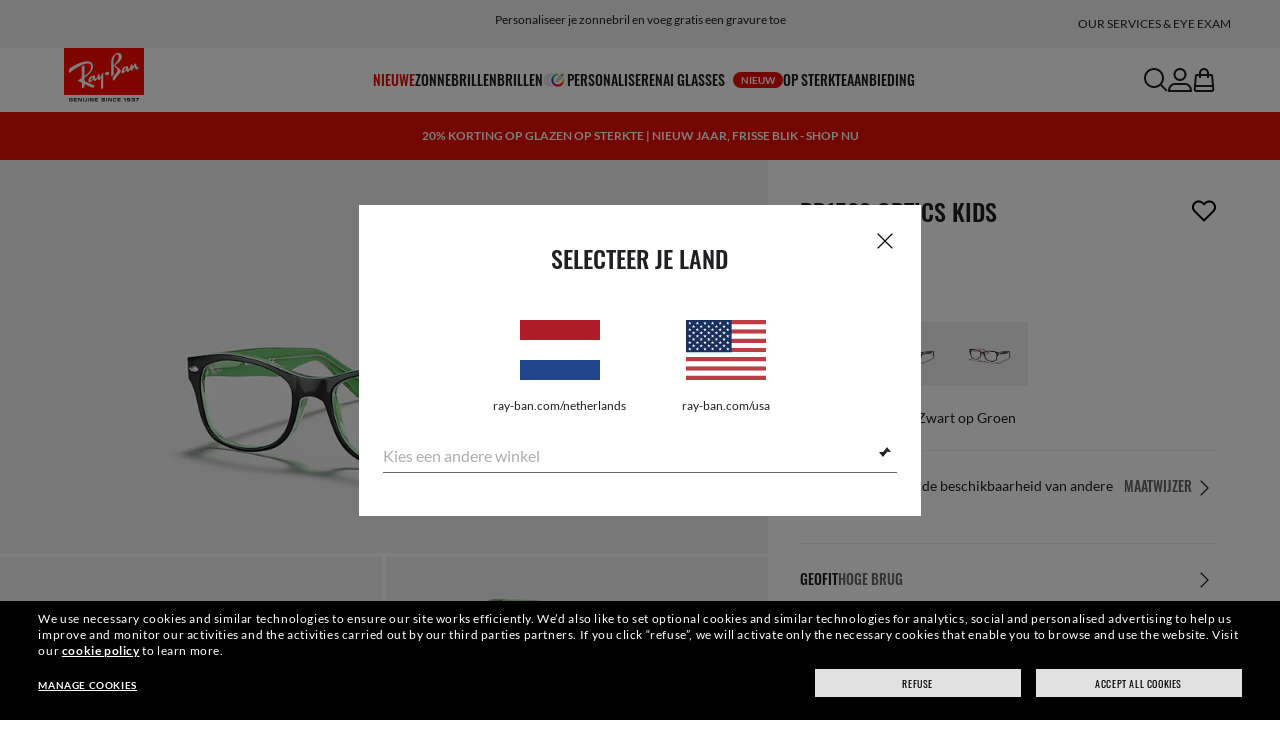

--- FILE ---
content_type: text/html;charset=UTF-8
request_url: https://www.ray-ban.com/netherlands/eyeglasses/RY1528%20CHILD%20rb1528%20optics%20kids-zwart%20op%20groen/8053672927344
body_size: 40818
content:
<!DOCTYPE html>
<!--[if lt IE 7 ]><html class="ie ie6" lang="en"> <![endif]-->
<!--[if IE 7 ]><html class="ie ie7" lang="en"> <![endif]-->
<!--[if IE 8 ]><html class="ie ie8" lang="en"> <![endif]-->
<!--[if IE 9 ]><html class="ie ie9" lang="en"> <![endif]-->
<!--[if (gt IE 9)|!(IE)]>--><!-- BEGIN Layouts/BaseLayout.jsp --><!-- CMS params setup --><!-- cmProductId -->
<html lang="en-NL"> <!--<![endif]-->
<head>


<link rel="preconnect" href="https://media.ray-ban.com">
<link rel="preconnect" href="https://images2.ray-ban.com">

<meta content="width=1024" name="viewport">

<!-- BEGIN CoreMedia Head -->
		<meta name="coremedia_content_id"
content="19396" >
	
	<script async type="text/javascript"  src="https://cloud.wordlift.io/app/bootstrap.js?__WB_REVISION__=1758709120"></script>

<script type="module">
  document.documentElement.className = document
    .documentElement
    .className
    .replace(/\bno-js\b/g, '') + 'has-js ';
</script>
<!--<link rel="stylesheet" href="/wcsstore/RayBanStorefrontAssetStore/Common/assets/website2020/assets/main.css">-->


	<link crossorigin href="https://RT8ZK55N9N-dsn.algolia.net" rel="preconnect" />

		<link rel="stylesheet" href="/rbstatichtml/assets/styles.235921b27e.css">
		<script
	async
	src="/rbstatichtml/assets/manifest.235921b27e.js"
	type="module"
></script>
<script
	async
	src="/rbstatichtml/assets/vendors.235921b27e.js"
	type="module"
></script>


<script
	defer
	src="/rbstatichtml/assets/libs.235921b27e.js"
	type="module"
></script>

<script
	async
	src="/rbstatichtml/assets/utils.235921b27e.js"
	type="module"
></script>

<script
	async
	src="/rbstatichtml/assets/common.235921b27e.js"
	type="module"
></script>



	<script
	defer
	src="/rbstatichtml/assets/header.235921b27e.js"
	type="module"
	></script>

	<script
	defer
	src="/rbstatichtml/assets/footer.235921b27e.js"
	type="module"
	></script>

	<script
	defer
	src="/rbstatichtml/assets/editorial.235921b27e.js"
	type="module"
	></script>


	<script
	defer
	src="/rbstatichtml/assets/editorial-banners.235921b27e.js"
	type="module"
	></script>

		<script

			defer
			src="/rbstatichtml/assets/pdp.235921b27e.js"
			type="module"
		></script>
	

<script
	defer
	src="/rbstatichtml/assets/bootstrap.235921b27e.js"
	type="module"
></script>

		<script defer src="https://images.ray-ban.com/extra/quicklink/quicklink.umd.js" type="text/javascript"></script>
	

	<meta charset="utf-8">

    <meta http-equiv="X-UA-Compatible" content="IE=edge,chrome=1">
    <meta content="RAY-BAN STORE" name="author" />


	<!-- END CoreMedia Head --><!-- BEFORE MemberGroupInclude --><!-- AFTER MemberGroupInclude --><!-- BEFORE CommonInclude --><!-- BEGIN include/CommonInclude.jsp --><!-- BEGIN head_common.tag --><!-- isCSR : false -->

<link href="/wcsstore/RayBanStorefrontAssetStore/images/favicon.ico" rel="shortcut icon">

            <link rel="stylesheet" href="/wcsstore/RayBanStorefrontAssetStore/desktop/assets/styles/all.css?__WB_REVISION__=1758709120"/>
            <link rel="stylesheet" href="/wcsstore/RayBanStorefrontAssetStore/desktop/assets/styles/all_3.css?__WB_REVISION__=1758709120"/>
            <link rel="stylesheet" href="/wcsstore/RayBanStorefrontAssetStore/desktop/assets/styles/all_2.css?__WB_REVISION__=1758709120"/>
          <!-- TEST --><!-- END head_common.tag --><!-- END include/CommonInclude.jsp --><!-- AFTER CommonInclude --><!-- BEFORE HeaderInclude -->
<title>Rb1528 Optics Kids brillen met Zwart op Groen montuur - RY1528 | Ray-Ban® NL</title>
<meta name="title" content="Rb1528 Optics Kids brillen met Zwart op Groen montuur - RY1528 | Ray-Ban® NL">
<meta name="description" content="Koop Rb1528 Optics Kids brillen met een Zwart op Groen montuur van Acetaat. Brillenglazen op sterkte verkrijgbaar in de online winkel van Ray-Ban®.">
<meta name="keyword" content="">
<!-- BEGIN ProductURLMap.jsp -->
					<link rel="alternate" href="https://www.ray-ban.com/asean/eyeglasses/RY1528%20CHILD%20rb1528%20optics%20kids-black%20on%20green/8053672927344" hreflang="en-th"/>
				
					<link rel="alternate" href="https://www.ray-ban.com/asean/eyeglasses/RY1528%20CHILD%20rb1528%20optics%20kids-black%20on%20green/8053672927344" hreflang="en-sg"/>
				
					<link rel="alternate" href="https://www.ray-ban.com/asean/eyeglasses/RY1528%20CHILD%20rb1528%20optics%20kids-black%20on%20green/8053672927344" hreflang="en-id"/>
				
					<link rel="alternate" href="https://www.ray-ban.com/asean/eyeglasses/RY1528%20CHILD%20rb1528%20optics%20kids-black%20on%20green/8053672927344" hreflang="en-tw"/>
				<!-- END ProductURLMap.jsp -->
		<meta property="og:title" content="Bekijk het model Rb1528 Optics Kids op ray-ban.com" />
	
<meta name="format-detection" content="telephone=no">
<meta property="og:type" content="product" />
<meta property="og:image" content="https://images2.ray-ban.com//cdn-record-files-pi/6867f09a-67af-4b79-a22d-a87a016142e5/88bf4b36-4e35-40d7-872b-adc501758a36/0RY1528__3764__STD__shad__qt.png?impolicy=RB_RB_FBShare" />
<meta property="og:image:width" content="600" />
<meta property="og:image:height" content="315" />
<meta property="og:description" content="Koop Rb1528 Optics Kids brillen met een Zwart op Groen montuur van Acetaat. Brillenglazen op sterkte verkrijgbaar in de online winkel van Ray-Ban®." />

<script type="text/javascript">
	var tealium_data2track = [];
</script>

<!-- preload image -->

<link rel="preload" as="image" href="https://images2.ray-ban.com//cdn-record-files-pi/6867f09a-67af-4b79-a22d-a87a016142e5/88bf4b36-4e35-40d7-872b-adc501758a36/0RY1528__3764__STD__shad__qt.png?impolicy=RB_Product_clone&width=350&bgc=%23f2f2f2" fetchpriority="high" media="(max-width: 599px) and (-webkit-min-device-pixel-ratio: 1) and (-webkit-max-device-pixel-ratio: 1.9)">
<link rel="preload" as="image" href="https://images2.ray-ban.com//cdn-record-files-pi/6867f09a-67af-4b79-a22d-a87a016142e5/88bf4b36-4e35-40d7-872b-adc501758a36/0RY1528__3764__STD__shad__qt.png?impolicy=RB_Product_clone&width=700&bgc=%23f2f2f2" fetchpriority="high" media="(max-width: 599px) and (-webkit-min-device-pixel-ratio: 2)">


<link rel="preload" as="image" href="https://images2.ray-ban.com//cdn-record-files-pi/6867f09a-67af-4b79-a22d-a87a016142e5/88bf4b36-4e35-40d7-872b-adc501758a36/0RY1528__3764__STD__shad__qt.png?impolicy=RB_Product_clone&width=720&bgc=%23f2f2f2" fetchpriority="high" media="(min-width: 600px) and (-webkit-min-device-pixel-ratio: 1) and (-webkit-max-device-pixel-ratio: 1.9)">

<link rel="preload" as="image" href="https://images2.ray-ban.com//cdn-record-files-pi/6867f09a-67af-4b79-a22d-a87a016142e5/88bf4b36-4e35-40d7-872b-adc501758a36/0RY1528__3764__STD__shad__qt.png?impolicy=RB_Product_clone&width=1440&bgc=%23f2f2f2" fetchpriority="high" media="(min-width: 600px) and (-webkit-min-device-pixel-ratio: 2)">

<!-- AFTER HeaderInclude -->
		
	
	<link rel="preload" href="/ptch/css/it-ptch.css" as="style" onload="this.onload=null;this.rel='stylesheet'">



<script>(window.BOOMR_mq=window.BOOMR_mq||[]).push(["addVar",{"rua.upush":"false","rua.cpush":"false","rua.upre":"false","rua.cpre":"false","rua.uprl":"false","rua.cprl":"false","rua.cprf":"false","rua.trans":"","rua.cook":"false","rua.ims":"false","rua.ufprl":"false","rua.cfprl":"false","rua.isuxp":"false","rua.texp":"norulematch","rua.ceh":"false","rua.ueh":"false","rua.ieh.st":"0"}]);</script>
                              <script>!function(e){var n="https://s.go-mpulse.net/boomerang/";if("False"=="True")e.BOOMR_config=e.BOOMR_config||{},e.BOOMR_config.PageParams=e.BOOMR_config.PageParams||{},e.BOOMR_config.PageParams.pci=!0,n="https://s2.go-mpulse.net/boomerang/";if(window.BOOMR_API_key="22HJL-A6NEK-DWBRQ-CPENE-Z984T",function(){function e(){if(!r){var e=document.createElement("script");e.id="boomr-scr-as",e.src=window.BOOMR.url,e.async=!0,o.appendChild(e),r=!0}}function t(e){r=!0;var n,t,a,i,d=document,O=window;if(window.BOOMR.snippetMethod=e?"if":"i",t=function(e,n){var t=d.createElement("script");t.id=n||"boomr-if-as",t.src=window.BOOMR.url,BOOMR_lstart=(new Date).getTime(),e=e||d.body,e.appendChild(t)},!window.addEventListener&&window.attachEvent&&navigator.userAgent.match(/MSIE [67]\./))return window.BOOMR.snippetMethod="s",void t(o,"boomr-async");a=document.createElement("IFRAME"),a.src="about:blank",a.title="",a.role="presentation",a.loading="eager",i=(a.frameElement||a).style,i.width=0,i.height=0,i.border=0,i.display="none",o.appendChild(a);try{O=a.contentWindow,d=O.document.open()}catch(_){n=document.domain,a.src="javascript:var d=document.open();d.domain='"+n+"';void 0;",O=a.contentWindow,d=O.document.open()}if(n)d._boomrl=function(){this.domain=n,t()},d.write("<bo"+"dy onload='document._boomrl();'>");else if(O._boomrl=function(){t()},O.addEventListener)O.addEventListener("load",O._boomrl,!1);else if(O.attachEvent)O.attachEvent("onload",O._boomrl);d.close()}function a(e){window.BOOMR_onload=e&&e.timeStamp||(new Date).getTime()}if(!window.BOOMR||!window.BOOMR.version&&!window.BOOMR.snippetExecuted){window.BOOMR=window.BOOMR||{},window.BOOMR.snippetStart=(new Date).getTime(),window.BOOMR.snippetExecuted=!0,window.BOOMR.snippetVersion=14,window.BOOMR.url=n+"22HJL-A6NEK-DWBRQ-CPENE-Z984T";var i=document.currentScript||document.getElementsByTagName("script")[0],o=i.parentNode,r=!1,d=document.createElement("link");if(d.relList&&"function"==typeof d.relList.supports&&d.relList.supports("preload")&&"as"in d)window.BOOMR.snippetMethod="p",d.href=window.BOOMR.url,d.rel="preload",d.as="script",d.addEventListener("load",e),d.addEventListener("error",function(){t(!0)}),setTimeout(function(){if(!r)t(!0)},3e3),BOOMR_lstart=(new Date).getTime(),o.appendChild(d);else t(!1);if(window.addEventListener)window.addEventListener("load",a,!1);else if(window.attachEvent)window.attachEvent("onload",a)}}(),"".length>0)if(e&&"performance"in e&&e.performance&&"function"==typeof e.performance.setResourceTimingBufferSize)e.performance.setResourceTimingBufferSize();!function(){if(BOOMR=e.BOOMR||{},BOOMR.plugins=BOOMR.plugins||{},!BOOMR.plugins.AK){var n=""=="true"?1:0,t="",a="amidonyxeeo5k2lo5vrq-f-32489c580-clientnsv4-s.akamaihd.net",i="false"=="true"?2:1,o={"ak.v":"39","ak.cp":"254599","ak.ai":parseInt("603352",10),"ak.ol":"0","ak.cr":8,"ak.ipv":4,"ak.proto":"h2","ak.rid":"55058805","ak.r":44332,"ak.a2":n,"ak.m":"dscx","ak.n":"essl","ak.bpcip":"3.16.55.0","ak.cport":51770,"ak.gh":"23.33.28.209","ak.quicv":"","ak.tlsv":"tls1.3","ak.0rtt":"","ak.0rtt.ed":"","ak.csrc":"-","ak.acc":"","ak.t":"1768877411","ak.ak":"hOBiQwZUYzCg5VSAfCLimQ==9kgD9gknhqeNnjloU/qw+IXhxjPYmFnP/eI4h2gep18IF6JTW9K7aazQI48UeMT6Zfb25LSEXI5m4fUV/zhdAfnZoLxyPkZGGL7eZil2+N7t+VQ3KTy3VPRtoApkAnkj5MsR7bZQdDUVbFh5JNaJDakRbpX71hwJ1lAC0ipXM48BzpRvZb3X13T/kfvTCEAfqCS3jPsBuJAGRvyRzPxK63cQZdQmAZM8Rnw+DW3disXSNX/CodVnYqBvTZV0/mDpoIxhSKk2EFX5Rw8+ilOUsEr1KJ8ZdN7I4R42HagXwU/2hklIustTFzc4Vc0zwJk8DlA5WaTAJi6tazCGdUvNcXx0oGp+gVWp1CTC30hWycisGFrgDsn5eQjxKnIDtVcoMOhbWsuoIKC9n4NY8phEd9Z3dS2k49ZcTgMFSHaO7pk=","ak.pv":"676","ak.dpoabenc":"","ak.tf":i};if(""!==t)o["ak.ruds"]=t;var r={i:!1,av:function(n){var t="http.initiator";if(n&&(!n[t]||"spa_hard"===n[t]))o["ak.feo"]=void 0!==e.aFeoApplied?1:0,BOOMR.addVar(o)},rv:function(){var e=["ak.bpcip","ak.cport","ak.cr","ak.csrc","ak.gh","ak.ipv","ak.m","ak.n","ak.ol","ak.proto","ak.quicv","ak.tlsv","ak.0rtt","ak.0rtt.ed","ak.r","ak.acc","ak.t","ak.tf"];BOOMR.removeVar(e)}};BOOMR.plugins.AK={akVars:o,akDNSPreFetchDomain:a,init:function(){if(!r.i){var e=BOOMR.subscribe;e("before_beacon",r.av,null,null),e("onbeacon",r.rv,null,null),r.i=!0}return this},is_complete:function(){return!0}}}}()}(window);</script></head>

<!-- BEGIN include/BodyStyle.jsp -->
<body class="wcs-en_NL"
	
>


<input type="hidden" id="user_Email_MD5" value="" name="user_Email_MD5"/>
<!-- END include/BodyStyle.jsp -->
		<input type="hidden" id="country" value="NL" scope="request"/>
	
<input type="hidden" name="UrlInSession" id="UrlInSession" value="true"/>
	<!-- BEFORE LayoutContainerTop --><!-- BEGIN LayoutContainerTop.jsp --><!--DESK_TOP_SPOT--><!-- BEGIN HeaderDisplay.jspf --><!--
			storeId:            29653
			catalogId:          30152
			langId:             -44
			userType:           G
			userState:          
			liveHelp:           
			rfqLinkDisplayed:   
		--><!-- BEGIN include/CachedHeaderDisplay.jsp -->
<input type="hidden" id="afterpayEnabled" name="afterpayEnabled" value="N" />
<input type="hidden" name="afterpayNoInstallment" id="afterpayNoInstallment" value="" />
<input type="hidden" name="afterpayThresholdMin" id="afterpayThresholdMin" value="" />
<input type="hidden" name="afterpayThresholdMax" id="afterpayThresholdMax" value="" />

<input type="hidden" name="isVTOLogEnabled" id= "isVTOLogEnabled" value="false">

<input type="hidden" id="EnableSearchByImage" name="EnableSearchByImage" value="" />

<input type="hidden" name="CUSTOMFORM_cta_link" id="CUSTOMFORM_cta_link" value="https://www.ray-ban.com/netherlands/sunglasses/view-all" />


<input type="hidden" value="29653" name="storeId" id="storeId" />
<input type="hidden" value="30152" name="catalogId" id="catalogId" />
<input type="hidden" value="-44" name="langId" id="langId" />

<!-- CMS params setup --><!-- cmProductId --><!-- start/ HEADER -->
		<div >
<style type="text/css">#giftFinderModal {
position: fixed;
top: 0;
left: 0;
bottom: 0;
width: 100%;
-webkit-transform: translateY(100%);
transform: translateY(100%);
-webkit-transition: 0.4s ease;
transition: 0.4s ease;
opacity: 0;
z-index: 999;
}
#giftFinderModal::-webkit-scrollbar {
display: none;
}
#giftFinderModal.active-quiz {
-webkit-transform: translateY(0);
transform: translateY(0);
opacity: 1;
}</style>
<div id="giftFinderModal"></div>
<script type="module">
(function () {
// Function to check for URL parameter and start quiz if present
const checkUrlAndStartQuiz = () => {
const urlParams = new URLSearchParams(window.location.search);
if (urlParams.get("start-holiday-quiz") === "true") {
startGiftFinderQuiz();
}
};
const startGiftFinderQuiz = () => {
function loadRemoteScript(url) {
return new Promise((resolve, reject) => {
const script = document.createElement("script");
script.src = url;
script.id = "content-gift-finder-quiz-script";
script.onload = resolve;
script.onerror = reject;
document.head.appendChild(script);
});
}
const locale =
typeof wcs_config !== "undefined" ? wcs_config.locale.toLowerCase() : "en-us";
const scriptUrl = `https://media.ray-ban.com/utilities/algoliaGiftFinder/RB/prod/js/main_${locale}.min.js?gsgds`;
// Check if the script is already loaded
if (document.getElementById("content-gift-finder-quiz-script")) {
// If already loaded, just add the "active-quiz" class
document.querySelector("#giftFinderModal").classList.add("active-quiz");
document.querySelector('body').style.setProperty('overflow', 'hidden');
return;
}
// Load remote JavaScript file
loadRemoteScript(scriptUrl)
.then(() => {
// Initialize the quiz or perform any other actions
document.querySelector("#giftFinderModal").classList.add("active-quiz");
})
.catch((error) => {
console.error("Error loading remote script:", error);
console.log(quizConfigurations);
});
};
checkUrlAndStartQuiz();
window.startGiftFinderQuiz = startGiftFinderQuiz;
})();
</script></div>
	

<div id="rb-header-app" data-vue="app" :class="mainClasses" role="navigation" class='rb-app__header rb-app__header--static'>
	<rb-country-overlay
		countryselector-url="/wcs/resources/store/29653/country/getCountryList"
		data-store-id="29653"
		paymentmethods-url="/wcs/resources/store/29653/payment/getPaymentsByStoreId">
	</rb-country-overlay>

	
		
	

	<input type="hidden" name="signupOverlayDelay" id="signupOverlayDelay" value="3000" />
	<input type="hidden" value="false" id="isCSR"/>
	<input type="hidden" name="signupOverlayEmailCheck" value="RB02,RB30,RB27,RB28,RB31,EP01,DM02,NE01,RB12,SI01,SY03,IN03,SA08,SE01,RB33,RB01,RB34,RB37,RB45,RB38,RB39,RB15,RB40,RB41,RB05,RB17,RB14,RB24,RB16,RB13,EEL_,ENL_,XMM_,XQR_,XRF_,XTB_,XTS_,TNP_,TWE_,TGC_,TOX_,TOC_,TCS_,TOF_,TOR_,TOS_,TOD_,TBV_,TGS_,TPB_,TPF_,TPM_,TPE_,TAB_">
	<input type="hidden" name="WCParam.cid" id="WCParam.cid" value="">
	<input type="hidden" name="newsletterOverlayPopUp" value="Y">
	<input type="hidden" name="signupOverlayEnabled" id="signupOverlayEnabled" value="TRUE" />
	<input type="hidden" name="signupOverlayPageCheck" value="clp,clv,pdp,pcp,HomePage,RemixLanding,plp" />
	<input type="hidden" name="pageLabel" id="pageLabel" value="PDP">
	
		<rb-newsletter-modal>
<template #content-left>
<rb-newsletter-banner
image-alt="Profiteer van The Ones en ontvang een speciaal welkomstgeschenk."
image-desktop="https://media.ray-ban.com/cms/resource/image/1182606/portrait_ratio1x1/1296/1296/f9c98499e4efcd046c1d2f03c3b01b8c/FD3F6111CBE2B62491BF8BDF3938644B/rb-overlay-the-ones-24-07.jpg"
image-tablet="https://media.ray-ban.com/cms/resource/image/1182606/portrait_ratio10x11/540/594/1f2ca9226addc504f1b147a69c05950c/A77B41D1673BB397D6533A1B1B4A5AC7/rb-overlay-the-ones-24-07.jpg"
image-mobile="https://media.ray-ban.com/cms/resource/image/1182606/portrait_ratio10x11/540/594/1f2ca9226addc504f1b147a69c05950c/A77B41D1673BB397D6533A1B1B4A5AC7/rb-overlay-the-ones-24-07.jpg"
cover=""
cover-mobile=""
/>
</template>
<template #content-right>
<rb-text-module
text-align="left"
theme="light">
<template #image>
<div class="common__icon common__icon--rayban-logo" ></div>
</template>
<template #title>
Profiteer van The Ones en ontvang een speciaal welkomstgeschenk.
</template>
</rb-text-module>
</template>
<template #disclaimer>
<rb-text-module
text-align="left"
theme="light"
>
<template #excerpt_block>
<p>Door je e-mailadres in te voeren en verder te gaan naar de website, stem je in met het ontvangen van marketing- en promotieberichten en bevestig je dat je ons Privacybeleid hebt gelezen en begrepen. Meer informatie vind je in ons <a data-description="privacy-policy" href="/netherlands/c/privacy-policy" target="_self">Privacybeleid</a></p> </template>
</rb-text-module>
</template>
<template #success>
<rb-text-module
text-align="left"
theme="light">
<template #image>
<div class="common__icon common__icon--rayban-logo" ></div>
</template>
<template #title>
Nu ben je lid van de The Ones community van Ray-Ban.
</template>
<template #excerpt>
<p>Controleer je mailbox voor je welkomstgeschenk.</p> </template>
</rb-text-module>
</template>
</rb-newsletter-modal>
	

	<rb-header home-page-url="/netherlands" :is-static-position="true">
		<div class="skeleton header">
			
				<div class="header__message-bar">
					<div class="message-bar__cta">
						<div class="message-bar__title"></div>
					</div>
				</div>
			
			<div class="header__navigation">
				<div class="header__navigation header-logo"></div>
				<div class="header__navigation main-menu hidden-mobile">
					<div class="header__dummy"></div>
					<div class="header__dummy"></div>
					<div class="header__dummy"></div>
					<div class="header__dummy"></div>
					<div class="header__dummy"></div>
					<div class="header__dummy"></div>
				</div>
				<div class="header__navigation actions-container">
					<div class="header__dummy"></div>
					<div class="header__dummy"></div>
					<div class="header__dummy"></div>
					<div class="header__dummy hidden-desktop"></div>
				</div>
			</div>
			<div class="header__promo-stripe"></div>
		</div>

		
		<template #message-bar-content>
<rb-header-message-bar-item url="https://www.ray-ban.com/netherlands/sunglasses/view-all" analytics-description="sunglasses-view-all">
<p>Gratis verzending en retourneren</p> </rb-header-message-bar-item><rb-header-message-bar-item url="https://www.ray-ban.com/netherlands/customize/rb-3025-aviator-large-metal-sunglasses?mostSoldSize=RBCP 58&openPanel=engraving" analytics-description="aviator-large-metal-panel-engraving">
<p>Personaliseer je zonnebril en voeg gratis een gravure toe</p> </rb-header-message-bar-item></template>
	
		
          <!--   START: header_navigation     -->
<template #main-menu>
<rb-header-main-menu-item class=""
analytics-element-id="X_X_MainNav_new-in"
analytics-description="new-in"
menu-id="707196"
:is-highlighted="true"
>
<template #title>
NIEUWE
</template>
</rb-header-main-menu-item><rb-header-main-menu-item class=""
analytics-element-id="X_X_MainNav_Sunglasses"
analytics-description="Sunglasses"
menu-id="46560"
>
<template #title>
Zonnebrillen
</template>
</rb-header-main-menu-item><rb-header-main-menu-item class=""
analytics-element-id="X_X_MainNav_Eyeglasses"
analytics-description="Eyeglasses"
menu-id="48202"
>
<template #title>
Brillen
</template>
</rb-header-main-menu-item><rb-header-main-menu-item class=""
analytics-element-id="X_X_MainNav_Custom"
analytics-description="Custom"
menu-id="35498"
>
<template #icon-left>
<rb-lazy-icon icon="common__icon common__icon--remix" text="remix"></rb-lazy-icon>
</template>
<template #title>
Personaliseren
</template>
</rb-header-main-menu-item><rb-header-main-menu-item class=""
analytics-element-id="X_X_MainNav_RBJUPITERDDM"
analytics-description=""
menu-id="1563738"
>
<template #title>
AI Glasses
<rb-pill color="red" size="xsmall" type="ddm">
<span> NIEUW
</span>
</rb-pill>
</template>
</rb-header-main-menu-item><rb-header-main-menu-item class=""
analytics-element-id="X_X_MainNav_Prescription"
analytics-description="Prescription"
menu-id="59614"
>
<template #title>
Op sterkte
</template>
</rb-header-main-menu-item><rb-header-main-menu-item class=""
analytics-element-id="X_X_MainNav_EMEAPromo"
analytics-description=""
menu-id="903708"
>
<template #title>
Aanbieding
</template>
</rb-header-main-menu-item> </template>
<template #submenus>
<div class="submenu__items" data-menu-id="707196">
<ul class="submenu__section">
<li class="section__title">
Bijzondere collecties
</li>
<li class="section__item">
<a data-description="TransitionsLensesWashed" data-element-id="X_X_MainNav_new-in_WWColourTouchCapsuleDDMVoice" href="https://www.ray-ban.com/netherlands/transitions-brillenglazen/washed">Transitions® Color Touch™</a>
<rb-pill color="red" size="xsmall" type="ddm">
<span> NIEUW
</span>
</rb-pill>
</li><li class="section__item">
<a data-description="CollectionsChineseNewYear" data-element-id="X_X_MainNav_new-in_WWCNY26DDMVoice" href="https://www.ray-ban.com/netherlands/collections/chinees-nieuwjaar">Jaar van het paard Limited edition</a>
<rb-pill color="red" size="xsmall" type="ddm">
<span> NIEUW
</span>
</rb-pill>
</li><li class="section__item">
<a data-description="SunglassesDisney" data-element-id="X_X_MainNav_new-in_WWStarWarsDisneyDDMVoice" href="https://www.ray-ban.com/netherlands/sunglasses/disney">Ray-Ban | Star Wars™-collectie</a>
</li><li class="section__item">
<a data-description="SunglassesAsapRockyCollection" data-element-id="X_X_MainNav_new-in_WWWFPufferNewColorDDMVoice" href="https://www.ray-ban.com/netherlands/zonnebrillen/asap-rocky-collection">Nieuwe kleuren voor Wayfarer Puffer</a>
</li><li class="section__item">
<a data-description="TechCtx" data-element-id="X_X_MainNav_new-in_WWCTXInnovationDDMVoiceNewIn" href="https://www.ray-ban.com/netherlands/tech/ctx">CTX-Collectie</a>
</li><li class="section__item">
<a data-description="SunglassesAsapRockyCollection" data-element-id="X_X_MainNav_new-in_WWAsapRockyDDMVoice" href="https://www.ray-ban.com/netherlands/zonnebrillen/asap-rocky-collection">A$AP Rocky-collectie</a>
</li> </ul><ul class="submenu__section">
<li class="section__title">
AI Glasses
<rb-pill color="red" size="xsmall" type="ddm">
<span> NIEUW
</span>
</rb-pill>
</li>
<li class="section__item">
<a data-description="RayBanMetaAiGlasses" data-element-id="X_X_MainNav_new-in_SNPLPGen2DDMVoice" href="https://www.ray-ban.com/netherlands/ray-ban-meta-ai-glasses">Shop de nieuwe Ray-Ban Meta (Gen 2)</a>
</li><li class="section__item">
<a data-description="AiBril" data-element-id="X_X_MainNav_new-in_SNCLPGen2DDMVoice" href="https://www.ray-ban.com/netherlands/discover-ray-ban-meta-ai-glasses/clp">Ontdek Ray-Ban Meta</a>
</li> </ul><ul class="submenu__section">
<li class="section__title">
Zonnebrillen
</li>
<li class="section__item">
<a data-description="SunglassesNewArrivals" data-element-id="X_X_MainNav_new-in_WWNewInDDMSUN" href="https://www.ray-ban.com/netherlands/sunglasses/new-arrivals">Nieuwe zonnebrillen</a>
</li><li class="section__item">
<a data-description="AviatorMax" data-element-id="X_X_MainNav_new-in_WWNewInDDMSUNAviatorMaxRMX" href="https://www.ray-ban.com/netherlands/customize/rb-3925-aviator-max">Aviator Max personaliseren</a>
<rb-pill color="red" size="xsmall" type="ddm">
<span> NIEUW
</span>
</rb-pill>
</li> </ul><ul class="submenu__section">
<li class="section__title">
Brillen
</li>
<li class="section__item">
<a data-description="EyeglassesNewArrivals" data-element-id="X_X_MainNav_new-in_WWNewInDDMEYE" href="https://www.ray-ban.com/netherlands/eyeglasses/new-arrivals">Nieuwe brillen</a>
</li> </ul> </div>
<div class="submenu__items" data-menu-id="46560">
<ul class="submenu__section">
<li class="section__title">
SHOP VOOR
</li>
<li class="section__item ">
<a data-description="SunglassesViewAll" data-element-id="X_X_MainNav_Sunglasses_sunglassesviewall" href="https://www.ray-ban.com/netherlands/sunglasses/view-all">Alle Zonnebrillen</a>
</li><li class="section__item ">
<a data-description="SunglassesMenS" data-element-id="X_X_MainNav_Sunglasses_sunglassesmens" href="https://www.ray-ban.com/netherlands/sunglasses/men-s">Heren</a>
</li><li class="section__item ">
<a data-description="SunglassesWomenS" data-element-id="X_X_MainNav_Sunglasses_sunglasseswomens" href="https://www.ray-ban.com/netherlands/sunglasses/women-s">Dames</a>
</li><li class="section__item">
<a data-description="SunglassesJunior" data-element-id="X_X_MainNav_Sunglasses_WWKidsSUNDDMTeaser" href="https://www.ray-ban.com/netherlands/zonnebrillen/alle-leeftijden">Kinderen (0-13)</a>
</li><li class="section__item ">
<a data-description="AccessoriesViewAll" data-element-id="X_X_MainNav_Sunglasses_accessories_plp" href="https://www.ray-ban.com/netherlands/accessoires/alle-weergeven">Accessoires</a>
</li> </ul><ul class="submenu__section">
<li class="section__title">
GLAZEN
</li>
<li class="section__item">
<a data-description="PrescriptionSunglassesViewAll" data-element-id="X_X_MainNav_Sunglasses_WWPrescriptionSun" href="https://www.ray-ban.com/netherlands/zonnebrillen-op-sterkte/bekijk-alle">Op sterkte</a>
</li><li class="section__item ">
<a data-description="SunglassesPolarized" data-element-id="X_X_MainNav_Sunglasses_sunglassespolarized" href="https://www.ray-ban.com/netherlands/sunglasses/polarized">Gepolariseerd</a>
</li><li class="section__item ">
<a data-description="SunglassesChromance" data-element-id="X_X_MainNav_Sunglasses_sunglasseschromance" href="https://www.ray-ban.com/netherlands/sunglasses/chromance">Chromance</a>
</li><li class="section__item">
<a data-description="TransitionsLenses" data-element-id="X_X_MainNav_Sunglasses_WWDDMTransitionsLensesTeaser" href="https://www.ray-ban.com/netherlands/transitions-brillenglazen">Transitions®</a>
</li><li class="section__item">
<a data-description="1546720" data-element-id="X_X_MainNav_Sunglasses_WWLensesCLPteaser" href="https://www.ray-ban.com/netherlands/l/lenses">Lenstechnologie</a>
</li> </ul><ul class="submenu__section">
<li class="section__title">
KENMERKEN
</li>
<li class="section__item ">
<a data-description="SunglassesNewArrivals" data-element-id="X_X_MainNav_Sunglasses_sunglassesnewarrivals" href="https://www.ray-ban.com/netherlands/sunglasses/new-arrivals">Nieuw binnen</a>
</li><li class="section__item ">
<a data-description="SunglassesIcons" data-element-id="X_X_MainNav_Sunglasses_sunglassesicons" href="https://www.ray-ban.com/netherlands/sunglasses/icons">Iconen</a>
</li><li class="section__item">
<a data-description="AviatorClassicOpenPanel" data-element-id="X_X_MainNav_Sunglasses_WWCustomsunglasses" href="https://www.ray-ban.com/netherlands/customize/rb-3025-aviator-large-metal-sunglasses?mostSoldSize=RBCP 58&startWithStyleSelector">Custom zonnebrillen</a>
</li><li class="section__item">
<a data-description="SpecialEdition" data-element-id="X_X_MainNav_Sunglasses_WWLimitedEditions" href="/netherlands/c/special-edition">Limited editions</a>
</li><li class="section__item">
<a data-description="1232716" data-element-id="X_X_MainNav_Sunglasses_WWDDMVoiceGiftQuiz" href="javascript:window.startGiftFinderQuiz()">Cadeauzoeker</a>
</li><li class="section__item">
<a data-description="SunglassesSpeedy" data-element-id="X_X_MainNav_Sunglasses_WWWraparoundSUNDDMVoice" href="https://www.ray-ban.com/netherlands/zonnebrillen/speedy">Wikkelzonnebril</a>
</li> </ul><ul class="submenu__section">
<li class="section__title">
COLLECTIES
</li>
<li class="section__item">
<a data-description="SunglassesAsapRockyCollection" data-element-id="X_X_MainNav_Sunglasses_WWAsapRockyDDMVoice" href="https://www.ray-ban.com/netherlands/zonnebrillen/asap-rocky-collection">A$AP Rocky-collectie</a>
</li><li class="section__item">
<a data-description="SunglassesDisney" data-element-id="X_X_MainNav_Sunglasses_WWStarWarsDisneyDDMVoice" href="https://www.ray-ban.com/netherlands/sunglasses/disney">Ray-Ban | Star Wars™-collectie</a>
</li><li class="section__item">
<a data-description="SunglassesReverse" data-element-id="X_X_MainNav_Sunglasses_WWReversecollection" href="https://www.ray-ban.com/netherlands/zonnebrillen/reverse">Reverse</a>
</li><li class="section__item">
<a data-description="SunglassesBioBased" data-element-id="X_X_MainNav_Sunglasses_WWDDMSunglassesBioBased" href="https://www.ray-ban.com/netherlands/zonnebrillen/biobased">Biogebaseerd</a>
</li><li class="section__item">
<a data-description="SunglassesFerrari" data-element-id="X_X_MainNav_Sunglasses_WWDDMScuderiaFerrariSUN" href="https://www.ray-ban.com/netherlands/sunglasses/ferrari">Scuderia Ferrari</a>
</li><li class="section__item">
<a data-description="SunglassesRayBanExe" data-element-id="X_X_MainNav_Sunglasses_EMEAJPEXEDDMVoice" href="https://www.ray-ban.com/netherlands/sunglasses/ray-ban-exe">&lt;RAY-BAN.EXE&gt;</a>
</li> </ul> </div>
<div class="submenu__items" data-menu-id="48202">
<ul class="submenu__section">
<li class="section__title">
SHOP VOOR
</li>
<li class="section__item">
<a data-description="EyeglassesViewAll" data-element-id="X_X_MainNav_Eyeglasses_WWEyeViewAllDDM" href="https://www.ray-ban.com/netherlands/eyeglasses/view-all">Alle brillen</a>
</li><li class="section__item ">
<a data-description="EyeglassesMenS" data-element-id="X_X_MainNav_Eyeglasses_eyeglassesmens" href="https://www.ray-ban.com/netherlands/eyeglasses/men-s">Heren</a>
</li><li class="section__item ">
<a data-description="EyeglassesWomenS" data-element-id="X_X_MainNav_Eyeglasses_eyeglasseswomens" href="https://www.ray-ban.com/netherlands/eyeglasses/women-s">Dames</a>
</li><li class="section__item">
<a data-description="EyeglassesJunior" data-element-id="X_X_MainNav_Eyeglasses_WWKidsEYEDDMTeaser" href="https://www.ray-ban.com/netherlands/brillen/alle-leeftijden">Kinderen (0-13)</a>
</li><li class="section__item ">
<a data-description="AccessoriesViewAll" data-element-id="X_X_MainNav_Eyeglasses_accessories_plp" href="https://www.ray-ban.com/netherlands/accessoires/alle-weergeven">Accessoires</a>
</li> </ul><ul class="submenu__section">
<li class="section__title">
GLAZEN
</li>
<li class="section__item">
<a data-description="EyeglassesViewAll" data-element-id="X_X_MainNav_Eyeglasses_ROXPrescription" href="https://www.ray-ban.com/netherlands/eyeglasses/view-all">Op sterkte</a>
</li><li class="section__item">
<a data-description="TransitionsLenses" data-element-id="X_X_MainNav_Eyeglasses_WWDDMTransitionsLensesTeaser" href="https://www.ray-ban.com/netherlands/transitions-brillenglazen">Transitions®</a>
</li><li class="section__item">
<a data-description="BlueLightGlassesViewAll" data-element-id="X_X_MainNav_Eyeglasses_ROXBluevioletlightlenses" href="https://www.ray-ban.com/netherlands/blue-violet-light-glasses/view-all">Glazen voor blauw-violet licht</a>
</li><li class="section__item">
<a data-description="1546720" data-element-id="X_X_MainNav_Eyeglasses_WWLenstechnology" href="https://www.ray-ban.com/netherlands/l/lenses">Lenstechnologie</a>
</li> </ul><ul class="submenu__section">
<li class="section__title">
KENMERKEN
</li>
<li class="section__item ">
<a data-description="EyeglassesNewArrivals" data-element-id="X_X_MainNav_Eyeglasses_eyeglassesnewarrivals" href="https://www.ray-ban.com/netherlands/eyeglasses/new-arrivals">Nieuw binnen</a>
</li><li class="section__item ">
<a data-description="EyeglassesIcons" data-element-id="X_X_MainNav_Eyeglasses_eyeglassesicons" href="https://www.ray-ban.com/netherlands/brillen/iconen">Iconen</a>
</li><li class="section__item">
<a data-description="ClubmasterOptics" data-element-id="X_X_MainNav_Eyeglasses_NoBRCustomeyeglasses" href="https://www.ray-ban.com/netherlands/customize/rx-5154-clubmaster-optics?startWithStyleSelector">Custom bril</a>
</li><li class="section__item">
<a data-description="SpecialEdition" data-element-id="X_X_MainNav_Eyeglasses_WWLimitedEditions" href="/netherlands/c/special-edition">Limited editions</a>
</li><li class="section__item">
<a data-description="1232716" data-element-id="X_X_MainNav_Eyeglasses_WWDDMVoiceGiftQuiz" href="javascript:window.startGiftFinderQuiz()">Cadeauzoeker</a>
</li> </ul><ul class="submenu__section">
<li class="section__title">
COLLECTIES
</li>
<li class="section__item">
<a data-description="SunglassesChange" data-element-id="X_X_MainNav_Eyeglasses_WWDDMNewInChange" href="https://www.ray-ban.com/netherlands/zonnebrillen/change">Change-collectie</a>
</li><li class="section__item">
<a data-description="SunglassesPulse" data-element-id="X_X_MainNav_Eyeglasses_WWDDMCollectionPulse" href="https://www.ray-ban.com/netherlands/zonnebrillen/pulse">Pulse</a>
</li><li class="section__item">
<a data-description="SunglassesBioBased" data-element-id="X_X_MainNav_Eyeglasses_WWDDMSunglassesBioBased" href="https://www.ray-ban.com/netherlands/zonnebrillen/biobased">Biogebaseerd</a>
</li><li class="section__item">
<a data-description="EyeglassesFerrari" data-element-id="X_X_MainNav_Eyeglasses_WWDDMScuderiaFerrariEYE" href="https://www.ray-ban.com/netherlands/eyeglasses/ferrari">Scuderia Ferrari</a>
</li><li class="section__item ">
<a data-description="EyeglassesTitanium" data-element-id="X_X_MainNav_Eyeglasses_eyeglassestitanium" href="https://www.ray-ban.com/netherlands/brillen/titanium">Titanium</a>
</li> </ul> </div>
<div class="submenu__items" data-menu-id="35498">
<ul class="submenu__section">
<li class="section__title">
CREËER JOUW EIGEN
</li>
<li class="section__item">
<a data-description="Personaliseren" data-element-id="X_X_MainNav_Custom_WWRemixNewStyles" href="/netherlands/c/personaliseren#cm-placement-main_placement_4">Nieuwe gepersonaliseerde stijlen</a>
</li><li class="section__item">
<a data-description="Personaliseren" data-element-id="X_X_MainNav_Custom_WWRemixsunglasses" href="/netherlands/c/personaliseren#cm-placement-main_placement_6">Custom zonnebrillen</a>
</li><li class="section__item">
<a data-description="Personaliseren" data-element-id="X_X_MainNav_Custom_WWRemixeyeglasses" href="/netherlands/c/personaliseren#cm-placement-main_placement_10">Custom bril</a>
</li><li class="section__item">
<a data-description="Personaliseren" data-element-id="X_X_MainNav_Custom_WWCustomkidssunglasses" href="/netherlands/c/personaliseren#cm-placement-main_placement_12">Custom zonnebrillen voor kinderen</a>
</li><li class="section__item">
<a data-description="AviatorMax" data-element-id="X_X_MainNav_Custom_WWAviatorMaxRMXDDMVoice" href="https://www.ray-ban.com/netherlands/customize/rb-3925-aviator-max">Ontwerp je eigen Aviator Max</a>
<rb-pill color="red" size="xsmall" type="ddm">
<span> NIEUW
</span>
</rb-pill>
</li><li class="section__item">
<a data-description="Explorer" data-element-id="X_X_MainNav_Custom_WWAviatorExplorerDDMVoiceNewIn" href="https://www.ray-ban.com/netherlands/customize/rb-3945-explorer-iv">Personaliseer jouw Explorer</a>
</li><li class="section__item">
<a data-description="Personaliseren" data-element-id="X_X_MainNav_Custom_WWDiscoverRMX" href="/netherlands/c/personaliseren">Ontdek REMIX</a>
</li> </ul> </div>
<div class="submenu__items" data-menu-id="1563738">
<ul class="submenu__section">
<li class="section__title">
Ontdek AI GLASSES
</li>
<li class="section__item">
<a data-description="RayBanMetaAiGlasses" data-element-id="X_X_MainNav_ExploreAIGlasses_SNShopGen2DDMVoice" href="https://www.ray-ban.com/netherlands/ray-ban-meta-ai-glasses">Shop Ray-Ban Meta</a>
<rb-pill color="red" size="xsmall" type="ddm">
<span> NIEUW
</span>
</rb-pill>
</li><li class="section__item">
<a data-description="AiBril" data-element-id="X_X_MainNav_ExploreAIGlasses_SNCLPGen2DDMVoice" href="https://www.ray-ban.com/netherlands/discover-ray-ban-meta-ai-glasses/clp">Ontdek Ray-Ban Meta</a>
</li><li class="section__item">
<a data-description="1083774" data-element-id="X_X_MainNav_ExploreAIGlasses_FeatureHighlights" href="https://www.ray-ban.com/netherlands/discover-ray-ban-meta-ai-glasses/clp#features">Kenmerkende hoogtepunten</a>
</li><li class="section__item">
<a data-description="1083926" data-element-id="X_X_MainNav_ExploreAIGlasses_TechHighlights" href="https://www.ray-ban.com/netherlands/discover-ray-ban-meta-ai-glasses/clp#tech">Technische hoogtepunten</a>
</li><li class="section__item">
<a data-description="1083774" data-element-id="X_X_MainNav_ExploreAIGlasses_NAAUUKDDMSmartglassesMetaAI" href="https://www.ray-ban.com/netherlands/discover-ray-ban-meta-ai-glasses/clp#features">Ontdek Meta AI</a>
</li><li class="section__item">
<a data-description="FrequentlyAskedQuestionsRayBanMetaSmartGlasses" data-element-id="X_X_MainNav_ExploreAIGlasses_SNFAQDDM" href="/netherlands/c/frequently-asked-questions-ray-ban-meta-smart-glasses">FAQ </a>
</li> </ul> </div>
<div class="submenu__items" data-menu-id="59614">
<ul class="submenu__section">
<li class="section__title">
KOOP
</li>
<li class="section__item">
<a data-description="PrescriptionSunglassesViewAll" data-element-id="X_X_MainNav_Prescription_Prescriptionsunglasses" href="https://www.ray-ban.com/netherlands/zonnebrillen-op-sterkte/bekijk-alle">Zonnebrillen op sterkte</a>
</li><li class="section__item">
<a data-description="EyeglassesViewAll" data-element-id="X_X_MainNav_Prescription_Prescriptioneyeglasses" href="https://www.ray-ban.com/netherlands/eyeglasses/view-all">Glazen op sterkte</a>
</li><li class="section__item">
<a data-description="ClubmasterOptics" data-element-id="X_X_MainNav_Prescription_Prescriptioncustom" href="https://www.ray-ban.com/netherlands/customize/rx-5154-clubmaster-optics?startWithStyleSelector">Voorschrift custom</a>
</li><li class="section__item">
<a data-description="EyeglassesJunior" data-element-id="X_X_MainNav_Prescription_Prescriptionkids" href="https://www.ray-ban.com/netherlands/brillen/alle-leeftijden">Voorschrift voor kinderen</a>
</li> </ul><ul class="submenu__section">
<li class="section__title">
GLAZEN
</li>
<li class="section__item">
<a data-description="BlueLightGlassesViewAll" data-element-id="X_X_MainNav_Prescription_ROXDDMBlueLightFilterTeaser" href="https://www.ray-ban.com/netherlands/blue-violet-light-glasses/view-all">Blauw-violetlichtfilter</a>
</li><li class="section__item ">
<a data-description="SunglassesPolarized" data-element-id="X_X_MainNav_Prescription_sunglassespolarized" href="https://www.ray-ban.com/netherlands/sunglasses/polarized">Gepolariseerd</a>
</li><li class="section__item">
<a data-description="1546720" data-element-id="X_X_MainNav_Prescription_Lenstechnology" href="https://www.ray-ban.com/netherlands/l/lenses">Lenstechnologie</a>
</li> </ul><ul class="submenu__section">
<li class="section__title">
GIDS
</li>
<li class="section__item">
<a data-description="Prescription" data-element-id="X_X_MainNav_Prescription_Prescriptionlenses" href="https://www.ray-ban.com/netherlands/brilrecept/clp">Glazen op sterkte</a>
</li><li class="section__item ">
<a data-description="GlazenLifestyle" data-element-id="X_X_MainNav_Prescription_Techhighlights" href="https://www.ray-ban.com/netherlands/prescription-and-lenses/clp?prescription-anchor=0">Glazen &amp; lifestyle</a>
</li><li class="section__item ">
<a data-description="Behandelingen" data-element-id="X_X_MainNav_Prescription_Featurehighlights" href="https://www.ray-ban.com/netherlands/prescription-and-lenses/clp?prescription-anchor=3">Behandelingen</a>
</li><li class="section__item">
<a data-description="1086712" data-element-id="X_X_MainNav_Prescription_Bookaneyeexam" href="https://www.ray-ban.com/netherlands/c/online-naar-winkel#cm-placement-main_placement_11">Boek een oogonderzoek</a>
</li> </ul> </div>
<div class="submenu__items" data-menu-id="903708">
<ul class="submenu__section">
<li class="section__title">
Beperkte tijd
</li>
<rb-conditional-content :params="[]">
<li class="section__item">
<a data-element-id="X_X_MainNav_ControllerLimitedTime_EMEA20OffROXLensesJanControllerSun" href="https://www.ray-ban.com/netherlands/zonnebrillen-op-sterkte/bekijk-alle"> -20% op zonnebrilglazen op sterkte
</a>
</li> </rb-conditional-content>
<rb-conditional-content :params="[]">
<li class="section__item">
<a data-element-id="X_X_MainNav_ControllerLimitedTime_EMEA20OffROXLensesJanControllerEye" href="https://www.ray-ban.com/netherlands/eyeglasses/view-all"> 20% korting op heldere glazen op sterkte
</a>
</li> </rb-conditional-content>
</ul><ul class="submenu__section">
<li class="section__title">
Zonnebrillen
</li>
<rb-conditional-content :params="[]">
<li class="section__item">
<a data-element-id="X_X_MainNav_ControllerSunglasses_SUNClearanceEMEAMX" href="https://www.ray-ban.com/netherlands/sunglasses/clearance"> Tot -50% over geselecteerde zonnebrillen
</a>
</li> </rb-conditional-content>
</ul><ul class="submenu__section">
<li class="section__title">
Brillen
</li>
<rb-conditional-content :params="[]">
<li class="section__item">
<a data-element-id="X_X_MainNav_ControllerEyeglasses_EYEClearanceNAEMEAMX" href="https://www.ray-ban.com/netherlands/eyeglasses/clearance"> Tot -50% over brillen
</a>
</li> </rb-conditional-content>
</ul> </div>
<div class="submenu__items" data-menu-id="71240">
</div>
</template>
<template #editorial>
<div class="editorial__container" data-menu-id="46560">
<rb-header-product-carousel>
<template #title> bestsellers
</template>
<template #content>
<rb-header-product-slide
url="https://www.ray-ban.com/netherlands/electronics/RW4012RAY-BAN | META WAYFARER - GEN 2-Zwart/8056262721339"
image="https://media.ray-ban.com/cms/resource/image/1564892/landscape_ratio144x65/400/180/58af00fff3e98108cb02c60480b48ad0/C8B43E96AFD9DD65629DC998B23E06E8/rbm-ddm-wayfarer-transition.png"
title=" META WAYFARER
"
analytics-element-id="X_X_MainNav_Sunglasses_EMEABestSellerSunglasses_METAWAYFARER">
</rb-header-product-slide><rb-header-product-slide
url="https://www.ray-ban.com/netherlands/sunglasses/RB4940WAYFARER PUFFER-Zwart/8056262664865"
image="https://media.ray-ban.com/cms/resource/image/1591692/landscape_ratio144x65/400/180/ed969eb6065b320345ba0611d4c9a9e/D2F59AADC6DD912363B51273B8AA6EAF/wayfarer-puffer.png"
title=" wayfarer puffer
"
analytics-element-id="X_X_MainNav_Sunglasses_EMEABestSellerSunglasses_wayfarerpuffer">
</rb-header-product-slide><rb-header-product-slide
url="https://www.ray-ban.com/netherlands/sunglasses/RB4441DRB4441D BIO-BASED-Opaal bruin/8056262268926"
image="https://media.ray-ban.com/cms/resource/image/1218162/landscape_ratio144x65/400/180/2152e2a6ba2756a437efb36df7702907/85BE0C0C8D497633E7A59CF0D6EE9AC5/ww-rb4441d-bio-based-8056262268926.png"
title=" RB4441D Bio-Based
"
analytics-element-id="X_X_MainNav_Sunglasses_EMEABestSellerSunglasses_RB4441DBioBased">
</rb-header-product-slide><rb-header-product-slide
url="https://www.ray-ban.com/netherlands/sunglasses/RB3925AVIATOR MAX-Arista goud/8056262664087"
image="https://media.ray-ban.com/cms/resource/image/1531850/landscape_ratio144x65/400/180/21f7c1416552f3337884cec1b6fc0807/A9B83D09E6614E5EDAE454930B8BB6A0/8056262664087.png"
title=" AVIATOR MAX
"
analytics-element-id="X_X_MainNav_Sunglasses_EMEABestSellerSunglasses_AVIATORMAX">
</rb-header-product-slide><rb-header-product-slide
url="https://www.ray-ban.com/netherlands/sunglasses/RBR0504SCLUBMASTER REVERSE-Transparant donkergrijs op staalgrijs/8056262268360"
image="https://media.ray-ban.com/cms/resource/image/1383216/landscape_ratio144x65/400/180/b5b2b6c51fffae43bd7e1c2e1176d11e/3604372840FF58538327A33DE4B4B07A/8056262268360.png"
title=" CLUBMASTER REVERSE
"
analytics-element-id="X_X_MainNav_Sunglasses_EMEABestSellerSunglasses_CLUBMASTERREVERSE">
</rb-header-product-slide><rb-header-product-slide
url="https://www.ray-ban.com/netherlands/sunglasses/RB2140ORIGINAL WAYFARER CLASSIC-Zwart/805289126591"
image="https://media.ray-ban.com/cms/resource/image/1391350/landscape_ratio144x65/400/180/cee348f9db7c164b7f927f25bd3a9e16/DA3DB711089D6E14CCC792B96543AF54/805289126591.png"
title=" Original Wayfarer Classic
"
analytics-element-id="X_X_MainNav_Sunglasses_EMEABestSellerSunglasses_OriginalWayfarerClassic">
</rb-header-product-slide><rb-header-product-slide
url="https://www.ray-ban.com/netherlands/sunglasses/RB3547OVAL METAL SUMMER CAPSULE-Arista goud/8056262484005"
image="https://media.ray-ban.com/cms/resource/image/1384798/landscape_ratio144x65/400/180/9addeaf45a1aeb20f08a098d52d07465/294298F7AC483B79774F50723F913D12/8056262484005.png"
title=" OVAL METAL
"
analytics-element-id="X_X_MainNav_Sunglasses_EMEABestSellerSunglasses_OVALMETAL">
</rb-header-product-slide><rb-header-product-slide
url="https://www.ray-ban.com/netherlands/sunglasses/RB4089BALORAMA-Zwart/805289126089"
image="https://media.ray-ban.com/cms/resource/image/1384792/landscape_ratio144x65/400/180/c37745881fd47434d684b500de829002/A8559682E9A515080847ED680CECC05B/805289126089.png"
title=" BALORAMA
"
analytics-element-id="X_X_MainNav_Sunglasses_EMEABestSellerSunglasses_BALORAMA">
</rb-header-product-slide><rb-header-product-slide
url="https://www.ray-ban.com/netherlands/sunglasses/RB3757KAI BIO-BASED-Lichtgoud/8056262454046"
image="https://media.ray-ban.com/cms/resource/image/1384358/landscape_ratio144x65/400/180/3b0669718eee2d878fa80d42ae00eaa6/B39C602FC5F92E3EE8CB2E7B549A7ED3/8056262454053.png"
title=" KAI BIO-BASED
"
analytics-element-id="X_X_MainNav_Sunglasses_EMEABestSellerSunglasses_KAIBIOBASED">
</rb-header-product-slide><rb-header-product-slide
url="https://www.ray-ban.com/netherlands/sunglasses/RB2132NEW WAYFARER CLASSIC-Transparant grijs/8056597662055"
image="https://media.ray-ban.com/cms/resource/image/1384824/landscape_ratio144x65/400/180/b7baf4c4b334259fb9758b795a841515/7881503AD0E69842A09DBD84FB941223/8056597662055.png"
title=" NEW WAYFARER CLASSIC
"
analytics-element-id="X_X_MainNav_Sunglasses_EMEABestSellerSunglasses_NEWWAYFARERCLASSIC">
</rb-header-product-slide><rb-header-product-slide
url="https://www.ray-ban.com/netherlands/sunglasses/RB4416NEW CLUBMASTER-Groen op goud/8056597721387"
image="https://media.ray-ban.com/cms/resource/image/1384804/landscape_ratio144x65/400/180/43052a6d829b82bb80094500cd777774/5A63ADC86C522433D776BE0279A289F0/8056597721387.png"
title=" NEW CLUBMASTER
"
analytics-element-id="X_X_MainNav_Sunglasses_EMEABestSellerSunglasses_NEWCLUBMASTER">
</rb-header-product-slide><rb-header-product-slide
url="https://www.ray-ban.com/netherlands/sunglasses/RB4420RB4420-Zwart/8056597959339"
image="https://media.ray-ban.com/cms/resource/image/1383262/landscape_ratio144x65/400/180/1a9094d3d2f6094e45aa1f2ae90ca18d/290235D3F6FEFEB55A0D3D9D48CBC766/8056597959339.png"
title=" RB4420
"
analytics-element-id="X_X_MainNav_Sunglasses_EMEABestSellerSunglasses_RB4420">
</rb-header-product-slide> </template>
</rb-header-product-carousel>
</div><div class="editorial__container" data-menu-id="48202">
<rb-header-product-carousel>
<template #title> bestsellers
</template>
<template #content>
<rb-header-product-slide
url="https://www.ray-ban.com/netherlands/eyeglasses/RX5154CLUBMASTER OPTICS-Zwart op zilver/8053672195736"
image="https://media.ray-ban.com/cms/resource/image/1387446/landscape_ratio144x65/400/180/1784055d90bf53715fd1920c39989f2e/E7A2958764BE1E1F22033FA6573D384C/8053672195736.png"
title=" Clubmaster optics
"
analytics-element-id="X_X_MainNav_Eyeglasses_EMEABestSellerEyeglasses_Clubmasteroptics">
</rb-header-product-slide><rb-header-product-slide
url="https://www.ray-ban.com/netherlands/eyeglasses/RX7840VMEGA WAYFARER OPTICS LITEFORCE-Zand blauw/8056262276662"
image="https://media.ray-ban.com/cms/resource/image/1387430/landscape_ratio144x65/400/180/f19deaa6af4b985f1b4a61bdab5d7068/BA709EED2A25B4FDA841049C01A2C7CE/8056262276679.png"
title=" MEGA WAYFARER OPTICS LITEFORCE
"
analytics-element-id="X_X_MainNav_Eyeglasses_EMEABestSellerEyeglasses_MEGAWAYFAREROPTICSLITEFORCE">
</rb-header-product-slide><rb-header-product-slide
url="https://www.ray-ban.com/netherlands/eyeglasses/RX5430BERNARD OPTICS-Havana/8056262034149"
image="https://media.ray-ban.com/cms/resource/image/1387438/landscape_ratio144x65/400/180/f33b3b49174c46e85013c8ec85be0ed6/2B81E2084B49DBF3878FD202B85F4AEF/8056262034156.png"
title=" BERNARD OPTICS
"
analytics-element-id="X_X_MainNav_Eyeglasses_EMEABestSellerEyeglasses_BERNARDOPTICS">
</rb-header-product-slide><rb-header-product-slide
url="https://www.ray-ban.com/netherlands/eyeglasses/RX5397ELLIOT OPTICS-Havana/8056597429719"
image="https://media.ray-ban.com/cms/resource/image/1387450/landscape_ratio144x65/400/180/48818a45cda7a7a858d2d53dc97750dd/F02A1BD2CF7A80838E62242B11815417/8056597429719.png"
title=" ELLIOT OPTICS
"
analytics-element-id="X_X_MainNav_Eyeglasses_EMEABestSellerEyeglasses_ELLIOTOPTICS">
</rb-header-product-slide><rb-header-product-slide
url="https://www.ray-ban.com/netherlands/eyeglasses/RX6489 UNISEX AVIATOR OPTICS-Zwart/8056597079402"
image="https://media.ray-ban.com/cms/resource/image/1387460/landscape_ratio144x65/400/180/898b315746c477a8892e59079b2a2359/E0051D132BCCE93438CFEAFD9DF0D817/8056597079396.png"
title=" AVIATOR OPTICS
"
analytics-element-id="X_X_MainNav_Eyeglasses_EMEABestSellerEyeglasses_AVIATOROPTICS">
</rb-header-product-slide><rb-header-product-slide
url="https://www.ray-ban.com/netherlands/eyeglasses/RX7330ZENA OPTICS BIO-BASED-Glanzend roestig bruin/8056262483695"
image="https://media.ray-ban.com/cms/resource/image/1386764/landscape_ratio144x65/400/180/881074cbf87ae8f66193bf5675e0d195/33F9029E9C147315659D24A609CA2F72/8056262483701.png"
title=" ZENA OPTICS BIO-BASED
"
analytics-element-id="X_X_MainNav_Eyeglasses_EMEABestSellerEyeglasses_ZENAOPTICSBIOBASED">
</rb-header-product-slide><rb-header-product-slide
url="https://www.ray-ban.com/netherlands/eyeglasses/RX4340V UNISEX WAYFARER EASE OPTICS-Zwart/8053672808469"
image="https://media.ray-ban.com/cms/resource/image/1386692/landscape_ratio144x65/400/180/8efb63f39ccaf2ac6a642d1638f4eee2/3B773140BCC07C82BA9442A62806AAB5/8053672808469.png"
title=" Wayfarer Ease Optics
"
analytics-element-id="X_X_MainNav_Eyeglasses_EMEABestSellerEyeglasses_WayfarerEaseOptics">
</rb-header-product-slide><rb-header-product-slide
url="https://www.ray-ban.com/netherlands/eyeglasses/RX3447VROUND METAL OPTICS-Zwart/8053672357042"
image="https://media.ray-ban.com/cms/resource/image/1386740/landscape_ratio144x65/400/180/95823f881484236d0921d36090c1f942/B9FA1A4C1D4BF1EB7EA1C26FD697ED78/8053672357042.png"
title=" ROUND METAL OPTICS
"
analytics-element-id="X_X_MainNav_Eyeglasses_EMEABestSellerEyeglasses_ROUNDMETALOPTICS">
</rb-header-product-slide><rb-header-product-slide
url="https://www.ray-ban.com/netherlands/eyeglasses/RX5387RB5387 OPTICS-Havana/8053672991352"
image="https://media.ray-ban.com/cms/resource/image/1387454/landscape_ratio144x65/400/180/b7096dcda444efcecdd0a1b4c72a1bd0/C9B23A911C911C445638161D68A24E96/8053672991352.png"
title=" R538B7 OPTICS
"
analytics-element-id="X_X_MainNav_Eyeglasses_EMEABestSellerEyeglasses_R538B7OPTICS">
</rb-header-product-slide><rb-header-product-slide
url="https://www.ray-ban.com/netherlands/eyeglasses/RX5489BALORETTE OPTICS-Havana gestreept/8056262270769"
image="https://media.ray-ban.com/cms/resource/image/1387442/landscape_ratio144x65/400/180/75f17a443a478550d700388d6ac5e5ab/9BE18884397A6CACE9668A79C2071169/8056262270776.png"
title=" BALORETTE OPTICS
"
analytics-element-id="X_X_MainNav_Eyeglasses_EMEABestSellerEyeglasses_BALORETTEOPTICS">
</rb-header-product-slide><rb-header-product-slide
url="https://www.ray-ban.com/netherlands/eyeglasses/RX7140 MALE RB7140 OPTICS-Zwart/8053672822564"
image="https://media.ray-ban.com/cms/resource/image/1386756/landscape_ratio144x65/400/180/fefadbac4169ac2a19115650db542cc8/DDBF30DE1F010A5C48B6966172ADC675/8053672822564.png"
title=" RB7140 Optics
"
analytics-element-id="X_X_MainNav_Eyeglasses_EMEABestSellerEyeglasses_RB7140Optics">
</rb-header-product-slide><rb-header-product-slide
url="https://www.ray-ban.com/netherlands/eyeglasses/RX3636VNEW CARAVAN OPTICS-Zwart/8056597641340"
image="https://media.ray-ban.com/cms/resource/image/1387434/landscape_ratio144x65/400/180/67ccf68aa18f8f0b0bc521ac134033f0/936A46726D5CD0A297BC450B9B82BBA8/8056597641333.png"
title=" NEW CARAVAN OPTICS
"
analytics-element-id="X_X_MainNav_Eyeglasses_EMEABestSellerEyeglasses_NEWCARAVANOPTICS">
</rb-header-product-slide> </template>
</rb-header-product-carousel>
</div><div class="editorial__container" data-menu-id="35498">
<rb-header-editorial-wall>
<template #title> KIES JOUW STIJL
</template>
<template #wall-products>
<rb-header-product-slide
url="https://www.ray-ban.com/netherlands/customize/rb-3025-aviator-large-metal-sunglasses?mostSoldSize=RBCP 58"
image="https://media.ray-ban.com/cms/resource/image/1001078/landscape_ratio144x65/400/180/6336ccb479c97e682840415b167648b1/EA83AB3B9F7EF2F3B910E73B2CBFBB8C/ddm-custom-aviator.png"
title=" Aviator Classic
"
analytics-element-id="X_X_MainNav_Custom_EMEAChooseYourModel_WWRemixAviatorClassic">
</rb-header-product-slide><rb-header-product-slide
url="https://www.ray-ban.com/netherlands/customize/rb-3945-explorer-iv"
image="https://media.ray-ban.com/cms/resource/image/1585746/landscape_ratio144x65/400/180/3e554716e7440428721314a9af89a697/D7119DC14BB70D5CBCFF5CE021F9FBD6/ddm-custom-explorer.png"
title=" Explorer
"
analytics-element-id="X_X_MainNav_Custom_EMEAChooseYourModel_WWRemixExplorerIV">
</rb-header-product-slide><rb-header-product-slide
url="https://www.ray-ban.com/netherlands/customize/rb-2132-new-wayfarer-sunglasses?mostSoldSize=RBCP 55"
image="https://media.ray-ban.com/cms/resource/image/1001268/landscape_ratio144x65/400/180/27c5e240f9914b3d1adb4e268883d475/D994397DD3275F2163A388F33E3D55C5/ddm-custom-new-wayfarer.png"
title=" New Wayfarer
"
analytics-element-id="X_X_MainNav_Custom_EMEAChooseYourModel_WWRemixNewWayfarerClassic">
</rb-header-product-slide><rb-header-product-slide
url="https://www.ray-ban.com/netherlands/customize/rb-4455-zuri?mostSoldSize=RBCP 52"
image="https://media.ray-ban.com/cms/resource/image/1558792/landscape_ratio144x65/400/180/8343cc31a53c0dc0217a17d350745d31/1D7EE1C94B3053DA578A7914BF3770F9/ddm-remix-zuri.png"
title=" Zuri
"
analytics-element-id="X_X_MainNav_Custom_EMEAChooseYourModel_WWRemixZuri">
</rb-header-product-slide><rb-header-product-slide
url="https://www.ray-ban.com/netherlands/customize/rb-3016-clubmaster-sunglasses?mostSoldSize=RBCP 51"
image="https://media.ray-ban.com/cms/resource/image/1115390/landscape_ratio144x65/400/180/d46e21446e646472d3ba68122eb87358/D4B21700343D0B1F3D0798EEC5B7F3B7/ddm-custom-clubmaster-new.png"
title=" Clubmaster Classic
"
analytics-element-id="X_X_MainNav_Custom_EMEAChooseYourModel_WWRemixClubmasterClassic">
</rb-header-product-slide><rb-header-product-slide
url="https://www.ray-ban.com/netherlands/customize/rb-4416-new-clubmaster?mostSoldSize=RBCP 51"
image="https://media.ray-ban.com/cms/resource/image/1527960/landscape_ratio144x65/400/180/e516c8a5ee065ba9bfc5860448373c9a/D740F053307509EB7E1B2E4449FF565E/ddm-remix-new-clubmaster.png"
title=" New Clubmaster
"
analytics-element-id="X_X_MainNav_Custom_EMEAChooseYourModel_WWRemixNewClubmasterSunglesses">
</rb-header-product-slide><rb-header-product-slide
url="https://www.ray-ban.com/netherlands/customize/rb-2140-original-wayfarer-sunglasses?mostSoldSize=RBCP 50"
image="https://media.ray-ban.com/cms/resource/image/1001202/landscape_ratio144x65/400/180/cb80219fcdd235cc43c3c7901106e6f3/438447D7DEC737F8FF8476AD091BB2D4/ddm-custom-wayfarer.png"
title=" Original Wayfarer
"
analytics-element-id="X_X_MainNav_Custom_EMEAChooseYourModel_WWRemixOriginalWayfarerClassic">
</rb-header-product-slide><rb-header-product-slide
url="https://www.ray-ban.com/netherlands/customize/rb-3925-aviator-max"
image="https://media.ray-ban.com/cms/resource/image/1604838/landscape_ratio144x65/400/180/330dd34b22d5fb06ca8c8db9618cecd6/BF88EE80F448C599D6F95C227A0B17CA/custom-aviator-max.png"
title=" Aviator Max
"
analytics-element-id="X_X_MainNav_Custom_EMEAChooseYourModel_WWRemixAviatorMax">
</rb-header-product-slide><rb-header-product-slide
url="https://www.ray-ban.com/netherlands/customize/rb-4441D-sunglasses?mostSoldSize=RBCP 53"
image="https://media.ray-ban.com/cms/resource/image/1536810/landscape_ratio144x65/400/180/7c26e4c2fc3714ccdfa3c753694be17f/6D036C17B3AAA330FCC43055F8151000/ddm-remix-rb4441d.png"
title=" RB4441D
"
analytics-element-id="X_X_MainNav_Custom_EMEAChooseYourModel_WWRemixRB4441D">
</rb-header-product-slide><rb-header-product-slide
url="https://www.ray-ban.com/netherlands/customize/rx-0840v-mega-wayfarer-optics?mostSoldSize=RBCP 51"
image="https://media.ray-ban.com/cms/resource/image/1378754/landscape_ratio144x65/400/180/7263e6baddd13179a3c7ff29bf17c991/57C7961D76B1E00F187D75F694C90C44/ddm-custom-mega-wayfarer-optics.png"
title=" Mega Wayfarer Optics
"
analytics-element-id="X_X_MainNav_Custom_EMEAChooseYourModel_ROXMegaWayfarerOptics">
</rb-header-product-slide> </template>
</rb-header-editorial-wall>
</div><div class="editorial__container" data-menu-id="1563738" >
<rb-header-editorial-wall>
<template #title> KIES JE MODEL
</template>
<template #wall-products>
<rb-header-product-slide
url="https://www.ray-ban.com/netherlands/electronics/RW4012RAY-BAN | META WAYFARER - GEN 2-Zwart/8056262721414"
image="https://media.ray-ban.com/cms/resource/image/1564930/landscape_ratio144x65/400/180/f89970b607d0242115c0f718a23561e6/1235E7C7886CA27FAEDDE06254A21FF5/rbm-ddm-wayfarer.png"
title=" META wayfarer
"
analytics-element-id="X_X_MainNav_RBJUPITERDDM_SNJupiterProductsDDM_METAwayfarer">
</rb-header-product-slide><rb-header-product-slide
url="https://www.ray-ban.com/netherlands/electronics/RW4012RAY-BAN | META WAYFARER - GEN 2-Zwart/8056262721391"
image="https://media.ray-ban.com/cms/resource/image/1564952/landscape_ratio144x65/400/180/59b8f036ba68828b4094afa1b8ca091a/3921C6BC2A1BC3062373EBF6B4E05547/rbm-ddm-wayfarer-clear.png"
title=" meta wayfarer clear
"
analytics-element-id="X_X_MainNav_RBJUPITERDDM_SNJupiterProductsDDM_metawayfarerclear">
</rb-header-product-slide><rb-header-product-slide
url="https://www.ray-ban.com/netherlands/electronics/RW4012RAY-BAN | META WAYFARER - GEN 2-Zwart/8056262721292"
image="https://media.ray-ban.com/cms/resource/image/1564892/landscape_ratio144x65/400/180/58af00fff3e98108cb02c60480b48ad0/C8B43E96AFD9DD65629DC998B23E06E8/rbm-ddm-wayfarer-transition.png"
title=" META WAYFARER TRANSITIONS®
"
analytics-element-id="X_X_MainNav_RBJUPITERDDM_SNJupiterProductsDDM_METAWAYFARERTRANSITIONS">
</rb-header-product-slide><rb-header-product-slide
url="https://www.ray-ban.com/netherlands/electronics/RW4014RAY-BAN | META SKYLER - GEN 2-Zwart/8056262721254"
image="https://media.ray-ban.com/cms/resource/image/1564720/landscape_ratio144x65/400/180/7965a40ba2e419da989655b12bb1e6d2/40DB35399459562B82A4DA46E14F2D7C/rbm-ddm-skyler.png"
title=" META SKYLER
"
analytics-element-id="X_X_MainNav_RBJUPITERDDM_SNJupiterProductsDDM_METASKYLER">
</rb-header-product-slide><rb-header-product-slide
url="https://www.ray-ban.com/netherlands/electronics/RW4014RAY-BAN | META SKYLER - GEN 2-Zwart/8056262721223"
image="https://media.ray-ban.com/cms/resource/image/1564872/landscape_ratio144x65/400/180/233a405239207a0d6e80883eed45bccb/A5845529C871698BAC69A65C7570E8B1/rbm-ddm-skyler-transition.png"
title=" meta skyler TRANSITIONS®
"
analytics-element-id="X_X_MainNav_RBJUPITERDDM_SNJupiterProductsDDM_metaskylerTRANSITIONS">
</rb-header-product-slide><rb-header-product-slide
url="https://www.ray-ban.com/netherlands/electronics/RW4013FRAY-BAN | META LOW BRIDGE FIT HEADLINER - GEN 2-Zwart/8056262720011"
image="https://media.ray-ban.com/cms/resource/image/1564910/landscape_ratio144x65/400/180/dc56a1ee1817f6091eac1c6c65e74e3/3D772708EF421669E3E6DC2246018CA2/rbm-ddm-headliner.png"
title=" meta headliner low bridge fit
"
analytics-element-id="X_X_MainNav_RBJUPITERDDM_SNJupiterProductsDDM_metaheadlinerlowbridgefit">
</rb-header-product-slide> </template>
<template #wall-banner>
<a data-element-id="X_X_MainNav_RBJUPITERDDM_SNJupiterProductsDDM_SNDojaTejanaBannerDDM" href="https://www.ray-ban.com/netherlands/ray-ban-meta-ai-glasses">
<rb-header-banner
vertical-spacing="small"
id="cm-1598386"
:banner-size="1"
image-alt="ONTDEK RAY-BAN META"
image-desktop="https://media.ray-ban.com/cms/resource/image/1598382/landscape_ratio38x35/304/280/8ed5a0f4fc5caa0b9c25e0bcf8edc1fc/0796521A0137EC7176FB48EA897E0569/ddm-rbm-ho25-doja.jpg"
image-tablet="https://media.ray-ban.com/cms/resource/image/1598382/portrait_ratio841x897/828/884/f607773680cac8a42f64c5b8789b6147/AC4B5243CA64CB8B5433B4AF90288976/ddm-rbm-ho25-doja.jpg"
image-mobile="https://media.ray-ban.com/cms/resource/image/1598382/portrait_ratio841x897/828/884/f607773680cac8a42f64c5b8789b6147/AC4B5243CA64CB8B5433B4AF90288976/ddm-rbm-ho25-doja.jpg"
:is-animation-enabled="false"
data-element-id="X__Placement_Banner0-IMG"
data-description="RayBanMetaAiGlasses"
text-align="left"
content-position="bottom-left"
theme="light"
cover=""
cover-mobile=""
>
<div class="skeleton skeleton-copy-container">
<div class="sk-title">
<span class="dummy-text"></span>&nbsp;
</div>
</div>
<template #title_block>
<h2> ONTDEK RAY-BAN META
</h2>
</template>
</rb-header-banner>
</a>
<!--Page: Placement_ Banner: SN_DojaTejanaBanner_DDM--> </template>
</rb-header-editorial-wall>
</div><div class="editorial__container" data-menu-id="59614">
<rb-header-product-carousel>
<template #title> bestsellers
</template>
<template #content>
<rb-header-product-slide
url="https://www.ray-ban.com/netherlands/electronics/RW4006RAY-BAN | META WAYFARER - GEN 1-Zwart/"
image="https://media.ray-ban.com/cms/resource/image/1617070/landscape_ratio144x65/400/180/4dacb621e0f2b5ab044ad63a203a17ac/ECFEB32A84C08D0EEF1997D7C2496EF9/rbm-wayfarer.png"
title=" RAY-BAN | META WAYFARER GEN 1
"
analytics-element-id="X_X_MainNav_Prescription_EMEABestSellerPrescription_RAYBANMETAWAYFARERGEN1">
</rb-header-product-slide><rb-header-product-slide
url="https://www.ray-ban.com/netherlands/sunglasses/RB2132 UNISEX NEW WAYFARER CLASSIC-Tortoise/805289330479"
image="https://media.ray-ban.com/cms/resource/image/1391394/landscape_ratio144x65/400/180/1514e9a641a4195a4efe47804e985964/F71232D8AB369C541E78ABD06699F7E9/805289330479.png"
title=" NEW WAYFARER CLASSIC
"
analytics-element-id="X_X_MainNav_Prescription_EMEABestSellerPrescription_NEWWAYFARERCLASSIC">
</rb-header-product-slide><rb-header-product-slide
url="https://www.ray-ban.com/netherlands/eyeglasses/RX5387RB5387 OPTICS-Havana/8053672991352"
image="https://media.ray-ban.com/cms/resource/image/1387454/landscape_ratio144x65/400/180/b7096dcda444efcecdd0a1b4c72a1bd0/C9B23A911C911C445638161D68A24E96/8053672991352.png"
title=" R538B7 OPTICS
"
analytics-element-id="X_X_MainNav_Prescription_EMEABestSellerPrescription_R538B7OPTICS">
</rb-header-product-slide><rb-header-product-slide
url="https://www.ray-ban.com/netherlands/sunglasses/RB3016CLUBMASTER CLASSIC-Tortoise op goud/805289304456"
image="https://media.ray-ban.com/cms/resource/image/1391358/landscape_ratio144x65/400/180/bf40f7823c19c751b198622d0924471c/05776ED41565724820DEE84531160586/805289304456.png"
title=" Clubmaster Classic
"
analytics-element-id="X_X_MainNav_Prescription_EMEABestSellerPrescription_ClubmasterClassic">
</rb-header-product-slide><rb-header-product-slide
url="https://www.ray-ban.com/netherlands/eyeglasses/RX4340V UNISEX WAYFARER EASE OPTICS-Zwart/8053672808469"
image="https://media.ray-ban.com/cms/resource/image/1386692/landscape_ratio144x65/400/180/8efb63f39ccaf2ac6a642d1638f4eee2/3B773140BCC07C82BA9442A62806AAB5/8053672808469.png"
title=" Wayfarer Ease Optics
"
analytics-element-id="X_X_MainNav_Prescription_EMEABestSellerPrescription_WayfarerEaseOptics">
</rb-header-product-slide><rb-header-product-slide
url="https://www.ray-ban.com/netherlands/sunglasses/RB2193LEONARD-Tortoise/8056597318044"
image="https://media.ray-ban.com/cms/resource/image/1391342/landscape_ratio144x65/400/180/48c2529b619508984358b9c2fec80ddf/8355B557EB43617E376737A5E19DC24B/8056597318044.png"
title=" LEONARD
"
analytics-element-id="X_X_MainNav_Prescription_EMEABestSellerPrescription_LEONARD">
</rb-header-product-slide><rb-header-product-slide
url="https://www.ray-ban.com/netherlands/eyeglasses/RX5154CLUBMASTER OPTICS-Zwart op zilver/8053672195736"
image="https://media.ray-ban.com/cms/resource/image/1387446/landscape_ratio144x65/400/180/1784055d90bf53715fd1920c39989f2e/E7A2958764BE1E1F22033FA6573D384C/8053672195736.png"
title=" Clubmaster optics
"
analytics-element-id="X_X_MainNav_Prescription_EMEABestSellerPrescription_Clubmasteroptics">
</rb-header-product-slide><rb-header-product-slide
url="https://www.ray-ban.com/netherlands/sunglasses/RB3565 UNISEX JACK-Goud/8056597445184"
image="https://media.ray-ban.com/cms/resource/image/1391382/landscape_ratio144x65/400/180/fb0a3661c3f1308845605e1786b8ca7a/379018D363A28D54004BFA005D6C39F4/8056597583541.png"
title=" JACK
"
analytics-element-id="X_X_MainNav_Prescription_EMEABestSellerPrescription_JACK">
</rb-header-product-slide><rb-header-product-slide
url="https://www.ray-ban.com/netherlands/eyeglasses/RX3447VROUND METAL OPTICS-Arista goud/8053672727692"
image="https://media.ray-ban.com/cms/resource/image/1391374/landscape_ratio144x65/400/180/4e5352683bf20c8ef0d6cfcfadd8493a/030259197C413C9BF80B7CDCB1EA3FB5/8053672727708.png"
title=" Round Metal Optics
"
analytics-element-id="X_X_MainNav_Prescription_EMEABestSellerPrescription_RoundMetalOptics">
</rb-header-product-slide><rb-header-product-slide
url="https://www.ray-ban.com/netherlands/sunglasses/RB2140ORIGINAL WAYFARER CLASSIC-Zwart/805289126591"
image="https://media.ray-ban.com/cms/resource/image/1391350/landscape_ratio144x65/400/180/cee348f9db7c164b7f927f25bd3a9e16/DA3DB711089D6E14CCC792B96543AF54/805289126591.png"
title=" Original Wayfarer Classic
"
analytics-element-id="X_X_MainNav_Prescription_EMEABestSellerPrescription_OriginalWayfarerClassic">
</rb-header-product-slide><rb-header-product-slide
url="https://www.ray-ban.com/netherlands/eyeglasses/RX5431RAIMOND OPTICS-Havana/8056262274958"
image="https://media.ray-ban.com/cms/resource/image/1391386/landscape_ratio144x65/400/180/7c407f955ecbad9e452d1defb2d8bde2/41BF349758917EE64CFC607AAB96CF63/8056262274941.png"
title=" RAIMOND OPTICS
"
analytics-element-id="X_X_MainNav_Prescription_EMEABestSellerPrescription_RAIMONDOPTICS">
</rb-header-product-slide><rb-header-product-slide
url="https://www.ray-ban.com/netherlands/sunglasses/RB3025AVIATOR CLASSIC-Zilver/8056597860727"
image="https://media.ray-ban.com/cms/resource/image/1391408/landscape_ratio144x65/400/180/3b59b5b9f96820e4d200a053464fc1e4/732B603C452B751976EFEC8FA9BBC7DD/8056597860727.png"
title=" AVIATOR CLASSIC
"
analytics-element-id="X_X_MainNav_Prescription_EMEABestSellerPrescription_AVIATORCLASSIC">
</rb-header-product-slide> </template>
</rb-header-product-carousel>
</div><div class="editorial__container" data-menu-id="903708">
<rb-header-editorial-wall>
<template #wall-banner>
<a href="https://www.ray-ban.com/netherlands/sunglasses/clearance">
<rb-header-banner
vertical-spacing="small"
id="cm-433248"
:banner-size="1"
image-alt="DE TIJDLOZE STIJL DIE JE ALTIJD AL WILDE HEBBEN-Met tot 50% korting."
image-desktop="https://media.ray-ban.com/cms/resource/image/948528/landscape_ratio38x35/304/280/ff572e6568b808bf55574f9cf1c0daeb/E520BDA9394605D8D08531B0D1A7220C/rb-ddm-clearance-1-.jpg"
image-tablet="https://media.ray-ban.com/cms/resource/image/948528/portrait_ratio841x897/828/884/9f5120e2877f04164ad25c941832e6a/DF65827D71F890DADF7B766C6DFAE962/rb-ddm-clearance-1-.jpg"
image-mobile="https://media.ray-ban.com/cms/resource/image/948528/portrait_ratio841x897/828/884/9f5120e2877f04164ad25c941832e6a/DF65827D71F890DADF7B766C6DFAE962/rb-ddm-clearance-1-.jpg"
:is-animation-enabled="false"
data-element-id="X__Placement_Banner0-IMG"
data-description="SunglassesClearanceEu"
text-align="center"
content-position="bottom-left"
theme="light"
cover=""
cover-mobile=""
>
<div class="skeleton skeleton-copy-container">
<div class="sk-title">
<span class="dummy-text"></span>&nbsp;
</div>
<div class="sk-excerpt">
<span class="dummy-text"></span>&nbsp;
<span class="dummy-text"></span>&nbsp;
</div>
</div>
<template #title_block>
<h2> DE TIJDLOZE STIJL DIE JE ALTIJD AL WILDE HEBBEN
</h2>
</template>
<template #excerpt_block>
<p>Met tot 50% korting.</p> </template>
</rb-header-banner>
</a>
<!--Page: Placement_ Banner: Banner promo--> </template>
</rb-header-editorial-wall>
</div> </template>
<template #terms-and-conditions>
<div data-menu-id="903708" data-element-id="X_X_MainNav_EMEAPromo" >
<p>Korting wordt alleen toegepast op geselecteerde stijlen. <a data-description="terms-of-sale" href="/netherlands/c/terms-of-sale" target="_self">Raadpleeg de algemene voorwaarden voor meer informatie</a>. </p> </div> </template>          <!--   END: header_navigation     -->
          <!--   START: header_search_featured_products     -->
            <template #search-panel-featured-products>


<div id="cm-placement-header_search_featured_products"
   
>
<rb-algolia-featured-products
grouped-rule="PDT_CAROUSEL_SEARCH"
ungrouped-rule=""
:max-number="5"
:is-cluster="true"
data-element-id="Recommendations_Tile"
:internal-content="false"
:wishlist-icon-is-visible="false"
>
<div class="skeleton block-skeleton banners">
<div class="dummy-block">
<div class="skeleton skeleton-copy-container">
</div>
</div>
<div class="dummy-block">
<div class="skeleton skeleton-copy-container">
</div>
</div>
<div class="dummy-block">
<div class="skeleton skeleton-copy-container">
</div>
</div>
</div>
</rb-algolia-featured-products>                </div>
            </template>
          <!--   END: header_search_featured_products     -->
          <!--   START: header_search_popular     -->
            <template #search-panel-popular>
<rb-algolia-popular-searches
facet-name="categories"
facet-value=""
:max-number="6"
:threshold="50"
>
<div class="skeleton block-skeleton">
<h2 class="dummy-text dummy-text__title"></h2>
<div class=" dummy-text dummy-text__element">
</div>
<div class=" dummy-text dummy-text__element">
</div>
<div class=" dummy-text dummy-text__element">
</div>
<div class=" dummy-text dummy-text__element">
</div>
<div class=" dummy-text dummy-text__element">
</div>
<div class=" dummy-text dummy-text__element">
</div>
</div>
</rb-algolia-popular-searches>            </template>
          <!--   END: header_search_popular     -->
          <!--   START: header_search_useful     -->
            <template #search-panel-links>
<rb-useful-link data-element-id="SearchPanel_Content_link"
data-description="Support"
href="/netherlands/c/support"
>
Krijg Ondersteuning
</rb-useful-link><rb-useful-link data-element-id="SearchPanel_Content_link"
data-description="FrequentlyAskedQuestions"
href="/netherlands/c/frequently-asked-questions"
>
FAQ
</rb-useful-link>            </template>
          <!--   END: header_search_useful     -->
          <!--   START: header_search_no_result_1     -->
            <template #search-panel-no-results-1>


<div id="cm-placement-header_search_no_result_1"
   
>
<div class=" rb-editorial-mb-small" data-element-id="X__Placement1-IMG">
<div class="col-12">
<rb-top-page-banner-xs
id="cm-1016682"
image-alt="OP ZOEK NAAR IETS EXTRA SPECIAALS?"
image-desktop="https://media.ray-ban.com/cms/resource/image/1569806/landscape_ratio720x233/2592/839/88464f2d2cc437ab7f84826e42b6bce7/52342AF0EDB182826445FAA9B0C08CFF/search-noresult-d.jpg"
image-tablet="https://media.ray-ban.com/cms/resource/image/1569806/landscape_ratio720x233/2592/839/88464f2d2cc437ab7f84826e42b6bce7/52342AF0EDB182826445FAA9B0C08CFF/search-noresult-d.jpg"
image-mobile="https://media.ray-ban.com/cms/resource/image/1569808/landscape_ratio429x290/828/560/d8bad982020d419cb0ce6e5a7f967bda/316DD78C48BFECE784D4E4823BB4220B/search-noresult-m.jpg"
:is-animation-enabled="false"
data-element-id="X__Placement1_Banner0-IMG"
data-description="AviatorClassicOpenPanel"
text-align="center"
content-position="center"
theme="dark"
class=""
cover=""
cover-mobile=""
>
<div class="skeleton skeleton-copy-container">
<div class="sk-title">
<span class="dummy-text"></span>&nbsp;
</div>
<div class="sk-excerpt">
<span class="dummy-text"></span>&nbsp;
<span class="dummy-text"></span>&nbsp;
</div>
<div class="sk-cta">
<div class="dummy-block rb-btn">&nbsp;</div>
<div class="dummy-block rb-btn">&nbsp;</div>
</div>
</div>
<template #title_block>
<h2> OP ZOEK NAAR IETS EXTRA SPECIAALS?
</h2>
</template>
<template #cta_block>
<a data-description="AviatorClassicOpenPanel" class="rb-btn rb-btn--black"
href="https://www.ray-ban.com/netherlands/customize/rb-3025-aviator-large-metal-sunglasses?mostSoldSize=RBCP 58&startWithStyleSelector"
aria-label="NU PERSONALISEREN" data-element-id="SearchPanel_Content_cta">
NU PERSONALISEREN
</a>
</template>
</rb-top-page-banner-xs>
<!--Page: Home Placement_1 Banner: Search Redesign No Results Banner--> </div>
</div>              </div>
            </template>
          <!--   END: header_search_no_result_1     -->
          <!--   START: header_search_no_result_2     -->
          <!--   END: header_search_no_result_2     -->


	
		<template #promo-stripe>
<rb-conditional-content-wrapper inline-template>
<rb-conditional-content v-if="evaluateQuery([])">
<rb-header-promo-stripe
color="rayban-red"
>
<a data-element-id="X_X_MainNav_Promo" data-description="EMEA20OffROXStripe" href="https://www.ray-ban.com/netherlands/brillen-op-sterkte">
<p>20% KORTING OP GLAZEN OP STERKTE | NIEUW JAAR, FRISSE BLIK - shop nu</p> </a>
</rb-header-promo-stripe> </rb-conditional-content>
<rb-conditional-content v-else-if="evaluateQuery([])">
<rb-header-promo-stripe
color="rayban-red"
>
<a data-element-id="X_X_MainNav_Promo" data-description="ITStripeHolidayNewYear2025" href="https://www.ray-ban.com/netherlands/sunglasses/view-all">
<p>Nieuw jaar, frisse look. Blijf iconisch met Ray-Ban | Shop nu</p> </a>
</rb-header-promo-stripe> </rb-conditional-content>
<rb-conditional-content v-else-if="evaluateQuery([])">
<rb-header-promo-stripe
color="rayban-red"
>
<a data-element-id="X_X_MainNav_Promo" data-description="StripeCWMX24H" href="https://www.ray-ban.com/netherlands/ray-ban-meta-ai-glasses">
<p>ONTDEK DE NIEUWE AI GLASSES: GEAVANCEERDE AI. VERBETERDE OPNAME. MEER BATTERIJ.</p> </a>
</rb-header-promo-stripe> </rb-conditional-content>
<rb-conditional-content v-else-if="evaluateQuery([])">
<rb-header-promo-stripe
color="rayban-red"
>
<a data-element-id="X_X_MainNav_Promo" data-description="NAEMEAIconsAviatorRemixStripe" href="https://www.ray-ban.com/netherlands/sunglasses/aviator">
<p>THE AVIATOR - Van vliegtuighangars naar Hollywood | ONTDEK DE COLLECTIE</p> </a>
</rb-header-promo-stripe> </rb-conditional-content>
<rb-conditional-content v-else-if="evaluateQuery([])">
<rb-header-promo-stripe
color="rayban-red"
>
<a data-element-id="X_X_MainNav_Promo" data-description="WWKidsDisneyZootopiaStripe" href="https://www.ray-ban.com/netherlands/brillen/junioren">
<p>nieuw binnen: avontuur wacht met Ray-Ban | Disney ZOOTOPIA 2-stijlen voor kinderen</p> </a>
</rb-header-promo-stripe> </rb-conditional-content>
<rb-conditional-content v-else-if="evaluateQuery([])">
<rb-header-promo-stripe
color="rayban-red"
>
<a data-element-id="X_X_MainNav_Promo" data-description="CHNLMetaRolloutStripe" href="https://www.ray-ban.com/netherlands/ray-ban-meta-ai-glasses-gen-2">
<p>MAAK KENNIS MET AI GLASSES: LUISTER, LEG VAST EN STEL VRAGEN MET META AI.</p> </a>
</rb-header-promo-stripe> </rb-conditional-content>
<rb-conditional-content v-else-if="evaluateQuery([])">
<rb-header-promo-stripe
color="black"
>
<a data-element-id="X_X_MainNav_Promo" data-description="StripeAUVOSN48h" href="https://www.ray-ban.com/netherlands/customize/rb-4455-zuri?mostSoldSize=RBCP 52">
<p>ZURI BIO BASED IS NU BESCHIKBAAR OP REMIX | ONTWERP DE JOUWE</p> </a>
</rb-header-promo-stripe> </rb-conditional-content>
<rb-conditional-content v-else-if="evaluateQuery([])">
<rb-header-promo-stripe
color="black"
>
<a data-element-id="X_X_MainNav_Promo" data-description="StripeBackToSchoolConceptEMEA" href="https://www.ray-ban.com/netherlands/sunglasses/view-all">
<p>GA TERUG IN STIJL MET EEN ICONISCHE NIEUWE BRIL | KOOP NU</p> </a>
</rb-header-promo-stripe> </rb-conditional-content>
<rb-conditional-content v-else-if="evaluateQuery([])">
<rb-header-promo-stripe
color="rayban-red"
>
<a data-element-id="X_X_MainNav_Promo" data-description="WWRemixRoundReverseStripe" href="https://www.ray-ban.com/netherlands/customize/rb-r0103S-round-reverse?mostSoldSize=RBCP 53">
<p>THE ROUND REVERSE IS NU PERSONALISEERBAAR BIJ REMIX - ONTWERP DE JOUWE</p> </a>
</rb-header-promo-stripe> </rb-conditional-content>
<rb-conditional-content v-else-if="evaluateQuery([])">
<rb-header-promo-stripe
color="black"
>
<a data-element-id="X_X_MainNav_Promo" data-description="WWAsapRockyNextGenStripe" href="https://www.ray-ban.com/netherlands/zonnebrillen/asap-rocky-collection">
<p>SHOP DE NEXT GENERATION-COLLECTIE VAN A$AP ROCKY: FUTURISTISCHE WIKKELONTWERPEN</p> </a>
</rb-header-promo-stripe> </rb-conditional-content>
<rb-conditional-content v-else-if="evaluateQuery([])">
<rb-header-promo-stripe
color="black"
>
<a data-element-id="X_X_MainNav_Promo" data-description="WWNewClubmasterRemixStripe" href="https://www.ray-ban.com/netherlands/customize/rb-4416-new-clubmaster?mostSoldSize=RBCP 51">
<p>DE NIEUWE CLUBMASTER, OPNIEUW UITGEVONDEN VOOR DE VISIONAIREN &amp; NU PERSONALISEERBAAR - ONTWERP DE JOUWE</p> </a>
</rb-header-promo-stripe> </rb-conditional-content>
<rb-conditional-content v-else-if="evaluateQuery([])">
<rb-header-promo-stripe
color="black"
>
<a data-element-id="X_X_MainNav_Promo" data-description="WWAsapRockyPufferStripe" href="https://www.ray-ban.com/netherlands/zonnebrillen/asap-rocky-collection">
<p>ONTDEK DE WAYFARER PUFFER DOOR A$AP ROCKY | Gedurfd, disruptief, onmiskenbaar</p> </a>
</rb-header-promo-stripe> </rb-conditional-content>
<rb-conditional-content v-else-if="evaluateQuery([])">
<rb-header-promo-stripe
color="black"
>
<a data-element-id="X_X_MainNav_Promo" data-description="WWMegaWayfarerIconsStripe" href="https://www.ray-ban.com/netherlands/zonnebrillen/summer-capsule">
<p>GA GEDURFD, GA MEGA: EEN STATEMENT MAKEN DAT ONMOGELIJK TE NEGEREN IS | SHOP MEGA WAYFARER</p> </a>
</rb-header-promo-stripe> </rb-conditional-content>
<rb-conditional-content v-else-if="evaluateQuery([])">
<rb-header-promo-stripe
color="black"
>
<a data-element-id="X_X_MainNav_Promo" data-description="WWRemixMegaBaloramaStripe" href="https://www.ray-ban.com/netherlands/customize/rb-2289-mega-balorama?mostSoldSize=RBCP 63">
<p>MEGA BALORAMA IS NU BESCHIKBAAR OP REMIX | PERSONALISEER DE JOUW</p> </a>
</rb-header-promo-stripe> </rb-conditional-content>
<rb-conditional-content v-else-if="evaluateQuery([])">
<rb-header-promo-stripe
color="black"
>
<a data-element-id="X_X_MainNav_Promo" data-description="WWBaloramaIconsStripe" href="https://www.ray-ban.com/netherlands/zonnebrillen/speedy">
<p>SLANK, ICONISCH, WIKKELSTIJLEN | MAAK KENNIS MET DE BALORAMA-FAMILIE</p> </a>
</rb-header-promo-stripe> </rb-conditional-content>
<rb-conditional-content v-else-if="evaluateQuery([])">
<rb-header-promo-stripe
color="black"
>
<a data-element-id="X_X_MainNav_Promo" data-description="StripeClearanceEU" href="https://www.ray-ban.com/netherlands/sunglasses/clearance">
<p>SEIZOENSOPRUIMING | Tot -50% over geselecteerde modellen</p> </a>
</rb-header-promo-stripe> </rb-conditional-content>
</rb-conditional-content-wrapper> </template>
	

		<template #eyemed-banner-content>
			<div class="wcs-hd-container">
        <div class="eyemed-header">
          <span class="eyemed-insurance-icon"></span><span class="eyemed-insurance-label"><span>EyeMed benefits applied.</span> You can see the discounted price in your Shopping Bag.</span>
        </div>
    </div>
		</template>
	</rb-header>
	<modal-portal class="modal-wrapper--header"></modal-portal>
</div>

<!-- end/ HEADER --><!-- adding hidden input from old HeaderLogin -->

<input type="hidden" id="wcsUserId" name="wcsUserId" value="-1002" />
<input type="hidden" id="wcsUserType" name="wcsUserType" value="G" />
<input type="hidden" id="store" value="29653.en" />

		<input type="hidden" id="country" name="county" value="RB_NL" scope="request" />
		<input type="hidden" id="onlyCounty" name="onlyCounty" value="NL" scope="request" />
	
		<input type="hidden" id="currency" name="currency" value="EUR " scope="request" />
	
<input type="hidden" id="userType" name="userType" value="G" scope="request" />
<input type="hidden" id="page" name="page" value="netherlands/eyeglasses/RY1528%20CHILD%20rb1528%20optics%20kids-zwart%20op%20groen/8053672927344" scope="request" />
<input type="hidden" name="userT" id="userT" value="G" scope="request" />

<script type="module">
	window.getRemixLCCookie = function(CookieName) {
		var Cookies = document.cookie;
		var CookieValue = null;
		var Offset = -1;
		var End = -1;
		CookieName += "=";
		Offset = Cookies.indexOf(CookieName);
		if (Offset >= 0) {
			End = Cookies.indexOf(";", Offset);
			if (End < 0) {
				End = Cookies.length;
			}
			CookieValue = Cookies.substring(Offset + CookieName.length, End);
		}
		return (CookieValue);
	};
	window.remixLCHeader = function(){
		var urlParameter = window.location.search.match(/CL-XTB/i);
		var remixLCUrlParam = urlParameter ? urlParameter[0].toLowerCase() : '';
		if(remixLCUrlParam || getRemixLCCookie("lc-remix") !== null){
			$('header .wcs-shippingContainer, #D_Cart_Top_ShopRunner,header .wcs-primary,header .wcs-utility-nav').remove();
			$('header #selenium-star,header #selenium-glass,#header_virtualmodel').parent().remove();
			$('.wcs-title_logo a').attr('href','javascript:void(0);');
		}
	};
	remixLCHeader();
</script>

<!--   END include/CachedHeaderDisplay.jsp --><!-- END HeaderDisplay.jspf --><!-- END LayoutContainerTop.jsp --><!-- AFTER LayoutContainerTop --><!-- BEFORE BodyContent --><!-- BEGIN Layouts/ProductDisplay.jsp --><!-- BEFORE ProductDisplay_URL.jsp --><!-- BEGIN ProductDisplay_URL.jsp --><!-- END ProductDisplay_URL.jsp --><!-- AFTER ProductDisplay_URL.jsp --><!-- BEFORE Widgets/Product/ProductDisplay.jsp --><!-- BEGIN Widgets/Product/ProductDisplay.jsp --><!-- BEGIN ProductDisplay_Data.jsp --><!-- PIM changes Starts-->
  <input type="hidden" id="compatibleCatentryIds" name="compatibleCatentryIds" value="">


<input type="hidden" id="categoryId" name="categoryId" value="3568613">
	

<input type="hidden" id="groupKey" value="RB1528_OPTICS_KIDS_OPTICAL_0RY1528" />
<!-- Issue: RB-24879 This logic is implemented to display stock available item at PDP always BEGIN -->
	<input type="hidden" id="customDefaulItemtPartNumberTOSet" value="8053672927344" />
	<input type="hidden" id="itemPartnumberPDP" value="8053672927344" />
<!-- END -->
<input type="hidden" id="itemCatentryId" name="itemCatentryId" value="215113"/>


<input type="hidden" id="producttype" name="productType" value=""/>


<input type="hidden" id="customDefaulItemtPartNumberTOSetData" value="8053672927344" />

<!--Pim Changes ends--><!-- END ProductDisplay_Data.jsp --><!-- BEGIN Widgets/Product/ProductDisplay_UI_ID3.jsp -->
<input type="hidden" name="CUSTOMFORM_cta_link" id="CUSTOMFORM_cta_link" value="https://www.ray-ban.com/netherlands/sunglasses/view-all" />


<input id="vtoFlag" type="hidden" value="false" />
<input type="hidden" value="false"
	id="ChinaPDPEnabledFlag" />

<input id="isROXInsEnabled" type="hidden" value="false" />

<input id="applePayEnabled" type="hidden" name="applePayEnabled"
	value="Y" />
<input id="applePayEnabledInPDP" type="hidden"
	name="applePayEnabledInPDP" value="Y" />

<input id="applePayMerchantIdentifier" type="hidden"
	name="applePayMerchantIdentifier" value="merchant.nl-prod.ray-ban.com" />

<input type="hidden" id="productName"
	value="Rb1528 Optics Kids" />

<input type="hidden" id="bannerScroll" value="true" />

<input type="hidden" id="cutoffAge" value="16" />


<input type="hidden" id="privacyPolicyLink" value="/netherlands/c/privacy-policy" />


<! ---------------------------------------------------------------------- >
<div data-vue="app" :class="mainClasses" role="main" class="rb-app__main static-header">


	

<script type="text/javascript"> 
	window.clearanceConfigs = { 
		clearanceParam: "isVIP", 
		clearanceValue: "true"
	};
	
</script>


	<div class="rb-pdp-page">
		<rb-pdp breadcrumbs="" related-products-cat-entries="" related-url="/netherlands/accessoires/alle-weergeven" similar-products-cat-entries="" similar-url="/netherlands/sunglasses/view-all" compatible-products-cat-entries="">
			<div class="skeleton pdp">
			</div>
			<template #model-code-modal-header>
				Waar kun je de modelcode vinden
			</template>
			<template #model-code-modal-content>
				<div style="float:left;box-sizing:border-box;width:50%;padding-right:20px;">
	<h5 style="text-transform:none;">Op monturen</h5>
	<img src="https://assets.ray-ban.com/is/image/RayBan/acc_popup-left?$jpeg-full$" width="100%" />
	<p style="color:#000000;">
		De modelcode bestaat uit de eerste 2 letters + 4 cijfers (bijv.: RB3183) aan de binnenzijde van de linkerbrilveer van een standaardmontuur.
	</p>
</div>

<div style="float:left;box-sizing:border-box;width:50%;padding-left:20px;">
	<h5 style="text-transform:none;">Op de website</h5>
	<img src="https://media.ray-ban.com/RB_Model_code_def.jpeg" width="100%" />
	<p style="color:#000000;">
		De modelcode is vermeld op elke pagina met productgegevens. De modelcode bestaat uit de eerste 2 letters + 4 cijfers (bijv.: RB3183) van de code die in de bovenstaande afbeelding is getoond.
	</p>
</div>
			</template>

			<!-- BEGIN PDPCMSDynamicContent.jsp -->
		
<template #eyemed>
<div id="cm-placement-PDP_eyemed" class="rb-editorial-mb-small "
>
<rb-board-with-fields-aside>
<template #title>
<p>We innoveren de glastechnologie al sinds 1937. Vandaag gaat onze reis verder met glazen op sterkte. </p> </template>
<template #banners>
<rb-banner-fields-aside
id="cm-675032"
image-alt="OPTIMALE zichtprestaties-We maken je glazen parallel met het montuur, voor een betere pasvorm die onder alle hoeken helder zicht biedt."
image-desktop="https://media.ray-ban.com/cms/resource/image/693250/portrait_ratio1x1/1296/1296/af4029c9c5fed4d0615301f7119d626/37CBFF1F43B868C7C213CF0BD0203970/pdp-prescription-1-new.jpg"
image-tablet="https://media.ray-ban.com/cms/resource/image/693250/portrait_ratio1x1/1296/1296/af4029c9c5fed4d0615301f7119d626/37CBFF1F43B868C7C213CF0BD0203970/pdp-prescription-1-new.jpg"
image-mobile="https://media.ray-ban.com/cms/resource/image/693250/landscape_ratio138x95/828/570/68fe40770aff0b45aaa43dfa0c034be/C572E6AC352CA23B05117A1AC7C67F2F/pdp-prescription-1-new.jpg"
:is-animation-enabled="false"
data-element-id="X_Pdp_PlacementEyemed-IMG"
data-description=""
text-align="center"
content-position="center"
theme="dark"
cover=""
cover-mobile=""
class=""
>
<template #title_block>
<h2> OPTIMALE zichtprestaties
</h2>
</template>
<template #excerpt_block>
<p>We maken je glazen parallel met het montuur, voor een betere pasvorm die onder alle hoeken helder zicht biedt.</p> </template>
<template #list_block>
<div class="text-module__list">
<div class="text-module__list-row">
<div class="text-module__list-icon">
<rb-lazy-icon icon="common__icon common__icon--lens-frame" text="lens-frame" />
</div>
<div class="text-module__list-text">
montuur & glazen gemaakt om te matchen
</div>
</div>
<div class="text-module__list-row">
<div class="text-module__list-icon">
<rb-lazy-icon icon="common__icon common__icon--vision" text="vision" />
</div>
<div class="text-module__list-text">
Scherp zicht
</div>
</div>
<div class="text-module__list-row">
<div class="text-module__list-icon">
<rb-lazy-icon icon="common__icon common__icon--uv-scratch" text="uv-scratch" />
</div>
<div class="text-module__list-text">
Antireflectie & antikras
</div>
</div>
</div>
</template>
</rb-banner-fields-aside><rb-banner-fields-aside
id="cm-674906"
image-alt="GEAVANCEERDE bescherming tegen LICHT-Onze collectie heldere, zonne- en lichtintelligente glazen bevat de nieuwste innovaties voor elke levensstijl."
image-desktop="https://media.ray-ban.com/cms/resource/image/693310/portrait_ratio1x1/1296/1296/35357b6ae7942a668129cf47821ccfb7/D3A59AD9ABF4CCAE6FE0C67A6A2659C0/pdp-prescription-2-new.jpg"
image-tablet="https://media.ray-ban.com/cms/resource/image/693310/portrait_ratio1x1/1296/1296/35357b6ae7942a668129cf47821ccfb7/D3A59AD9ABF4CCAE6FE0C67A6A2659C0/pdp-prescription-2-new.jpg"
image-mobile="https://media.ray-ban.com/cms/resource/image/693310/landscape_ratio138x95/828/570/67539b7591aa7beb1d9de6c6b6843a8d/46E7EB30FDE8F6F8373DB8ED76238017/pdp-prescription-2-new.jpg"
:is-animation-enabled="false"
data-element-id="X_Pdp_PlacementEyemed-IMG"
data-description=""
text-align="center"
content-position="center"
theme="dark"
cover=""
cover-mobile=""
class=""
>
<template #title_block>
<h2> GEAVANCEERDE bescherming tegen LICHT
</h2>
</template>
<template #excerpt_block>
<p>Onze collectie heldere, zonne- en lichtintelligente glazen bevat de nieuwste innovaties voor elke levensstijl.</p> </template>
<template #list_block>
<div class="text-module__list">
<div class="text-module__list-row">
<div class="text-module__list-icon">
<rb-lazy-icon icon="common__icon common__icon--uv-rays" text="uv-rays" />
</div>
<div class="text-module__list-text">
100% UVA/UVB BESCHERMING VOOR HELDERE GLAZEN & ZONNEBRILGLAZEN
</div>
</div>
<div class="text-module__list-row">
<div class="text-module__list-icon">
<rb-lazy-icon icon="common__icon common__icon--sunglasses-lens-class" text="sunglasses-lens-class" />
</div>
<div class="text-module__list-text">
BLAUW-VIOLETLICHTFILTERING OP HELDERE GLAZEN*
</div>
</div>
<div class="text-module__list-row">
<div class="text-module__list-icon">
<rb-lazy-icon icon="common__icon common__icon--transitions-lens" text="transitions-lens" />
</div>
<div class="text-module__list-text">
Dekking voor binnen & buiten met transitions®-brillenglazen
</div>
</div>
</div>
</template>
</rb-banner-fields-aside><rb-banner-fields-aside
id="cm-675018"
image-alt="ORIGINELE STIJL-Je hoeft geen compromis te sluiten over stijl. Elk glas is geëtst met het logo en is verkrijgbaar in verschillende diktes."
image-desktop="https://media.ray-ban.com/cms/resource/image/693374/portrait_ratio1x1/1296/1296/c145d9dd4663d5f888b08e031c89bac4/15EB47C4D05B7F26970F3B7C7CFF90CC/pdp-prescription-3-new.jpg"
image-tablet="https://media.ray-ban.com/cms/resource/image/693374/portrait_ratio1x1/1296/1296/c145d9dd4663d5f888b08e031c89bac4/15EB47C4D05B7F26970F3B7C7CFF90CC/pdp-prescription-3-new.jpg"
image-mobile="https://media.ray-ban.com/cms/resource/image/693374/landscape_ratio138x95/828/570/a0c4a8b656ad2e2f7afaa9f6ac3d2868/92C64C2270D2D941A969B7A7B677707C/pdp-prescription-3-new.jpg"
:is-animation-enabled="false"
data-element-id="X_Pdp_PlacementEyemed-IMG"
data-description=""
text-align="center"
content-position="center"
theme="dark"
cover=""
cover-mobile=""
class=""
>
<template #title_block>
<h2> ORIGINELE STIJL
</h2>
</template>
<template #excerpt_block>
<p>Je hoeft geen compromis te sluiten over stijl. Elk glas is geëtst met het logo en is verkrijgbaar in verschillende diktes.</p> </template>
<template #list_block>
<div class="text-module__list">
<div class="text-module__list-row">
<div class="text-module__list-icon">
<rb-lazy-icon icon="common__icon common__icon--rayban-signature" text="rayban-signature" />
</div>
<div class="text-module__list-text">
LOGO GRAVEREN
</div>
</div>
<div class="text-module__list-row">
<div class="text-module__list-icon">
<rb-lazy-icon icon="common__icon common__icon--sunglasses-lens-color" text="sunglasses-lens-color" />
</div>
<div class="text-module__list-text">
ICONISCHE GLASKLEUREN
</div>
</div>
<div class="text-module__list-row">
<div class="text-module__list-icon">
<rb-lazy-icon icon="common__icon common__icon--lens-thickness" text="lens-thickness" />
</div>
<div class="text-module__list-text">
glasverdunningstechnologie
</div>
</div>
</div>
</template>
</rb-banner-fields-aside> </template>
</rb-board-with-fields-aside> </div>
</template>
<template #after_tech_details_3>
<div id="cm-placement-PDP_after_tech_details_3" class="rb-editorial-mb-small "
>
<rb-insurance-and-prescription-upload>
<template #title>
Hoe verstuur ik mijn brilrecept?
</template>
<template #description>
<p>Tijdens het afrekenen vragen we naar je brilrecept. Kies uit 3 verschillende opties:</p> </template>
<template #details>
<rb-product-detail>
<template #icon>
<rb-lazy-icon icon="common__icon common__icon--manually-tbd" text="manually-tbd" />
</template>
<template #title>
<h2> Handmatig invoeren
</h2>
</template>
<template #description>
<p>Voer de informatie van je brilrecept handmatig in voordat je afrekent.</p> </template>
</rb-product-detail><rb-product-detail>
<template #icon>
<rb-lazy-icon icon="common__icon common__icon--upload" text="upload" />
</template>
<template #title>
<h2> Bestand uploaden
</h2>
</template>
<template #description>
<p>Upload een bestand of afbeelding van je brilrecept tijdens het afrekenen.</p> </template>
</rb-product-detail><rb-product-detail>
<template #icon>
<rb-lazy-icon icon="common__icon common__icon--mail" text="mail" />
</template>
<template #title>
<h2> Verzenden via e-mail
</h2>
</template>
<template #description>
<p>Verzend je brilrecept na aankoop naar <a href="RXserviceEU@shop.ray-ban.com" target="_self">RXserviceEU@shop.ray-ban.com</a></p> </template>
</rb-product-detail> </template> </rb-insurance-and-prescription-upload> </div>
</template>
<template #stuff_before_ratings>
<div id="cm-placement-PDP_stuff_before_ratings" class="rb-editorial-mb-medium "
>
</div>
</template>
<template #omnichannel-banners>
<rb-need-help-omnichannel-banner>
<template #icon>
<rb-lazy-icon icon="common__icon common__icon--pickup" text="pickup-in-store" />
</template>
<template #title_block>
<h2> NAZORG IN DE WINKEL
</h2>
</template>
<template #excerpt>
<p>Profiteer van ons team van experts</p> </template>
</rb-need-help-omnichannel-banner><rb-need-help-omnichannel-banner>
<template #icon>
<rb-lazy-icon icon="common__icon common__icon--return" text="return" />
</template>
<template #title_block>
<h2> GRATIS & GEMAKKELIJK RETOURNEREN
</h2>
</template>
<template #excerpt>
<p>Per post</p> </template>
</rb-need-help-omnichannel-banner><rb-need-help-omnichannel-banner>
<template #icon>
<rb-lazy-icon icon="common__icon common__icon--ruler-fit" text="ruler-fit" />
</template>
<template #title_block>
<h2> PERFECTE PASVORM
</h2>
</template>
<template #excerpt>
<p>Gratis persoonlijke aanpassingen</p> </template>
</rb-need-help-omnichannel-banner> </template>
<template #omnichannel-content>
<p><strong>Welke nazorgdiensten zijn er in de winkel?</strong><br/>Ons winkelteam staat klaar om je te helpen met elke fase van jouw Ray-Ban aankoop. We bieden oogmetingen, verzorging van brillen op sterkte, gratis passen en bijstellen en begeleiding bij alles in onze collectie, van verschillende typen glazen tot gezichtsvorm.</p><p><strong>Waarom zou ik kiezen voor Ray-Ban brillen op sterkte?</strong><br/>Niemand kent onze monturen en glazen zo goed als wij, dus niemand anders kan ze optimaliseren voor jouw sterkte zoals wij. Elk glas is gemaakt met innovatieve Digital Surface-technologie voor hoogwaardig zicht en gegraveerd met onze iconische handtekening voor authentieke stijl.</p><p></p><p><strong>MEER HULP NODIG?</strong><br/><a data-description="online-naar-winkel" href="/netherlands/c/online-naar-winkel" target="_self">BEKIJK ONZE PAGINA OVER SERVICES ONLINE EN IN DE WINKEL</a></p> </template>
<template #omnichannel-cta-text>
HULP NODIG?
</template>

	<!-- END PDPCMSDynamicContent.jsp -->
		</rb-pdp>
	</div>
	<rb-fullscreen-loading></rb-fullscreen-loading>
	<modal-portal class="modal-wrapper--main"></modal-portal>
</div>


	<script id="cmsContentTooltip" type="text/html">
		
		
	
	</script>


<script id="cmsContentRoxPanelTooltip" type="text/html">
	
		
	
</script>

<script id="cmsContentRoxPanelTooltipEarlyAccess" type="text/html">
	
		
	
</script>

<script id="data_pdp" type="application/json">
	{"isJunior":true,"isRoxable":true,"modelSizeDisplay":"11-13 Jaar","isLightJson":false,"juniorSubCategory":"kids","geoFit":[{"label":"Hoge brug","key":"High Bridge Fit","catEntryId":"215113"}],"type":"OPTICAL","groupKey":"RB1528_OPTICS_KIDS_OPTICAL_0RY1528","catEntryId":"215113","features":{"longDescription":"<p class=\"wcs-half-top wcs-add-bottom\">Dezelfde vorm van de New Wayfarer waar je gek op bent in een kindermaat.De Ray-Ban New Wayfarer Junior brillen zijn een nieuwe aanwinst uit de Junior Collectie en zijn speciaal ontworpen voor jonge rocksterren. Deze versie voor kinderen van een van de meest populaire brilmodellen heeft dezelfde iconische vierkante brillenglazen en comfortabele pasvorm als de versie voor volwassenen. Deze zonnebril is verkrijgbaar in grappige en heldere kleuren. Je kinderen willen ze gewoon nooit meer afzetten!<\/p>","lenses":{"treatmentIdentifier":"Demo Lens","treatment":"Demo-brillenglas","color":"Helder","colorCategoryIdentifier":"Demo Lens","colorIdentifier":"Clear","description":"Helder Demo-brillenglas","colorCategory":"Demo-brillenglas","height":"36.2"},"finish":"Glanzend","frame":{"frontOuterColor":"Zwart op Groen","color":"Glanzend Zwart op Groen","shape":"Vierkant","gender":"Kinderen","templeLength":"130","description":"Zwart","descriptionIdentifier":"Black","genderIdentifier":"Children","bridgeSize":"4816","templeColor":"Zwart op Groen","shapeIdentifier":"Square","materialIdentifier":"Acetate","materialPrimary":"Acetaat"}},"sizes":[{"size":"48-16","hingeDistance":"114","isMostSoldSize":true,"label":"11-13 Jaar","modelSize":"48","catEntryId":"215113"}],"modelCode":"RB1528 3764 48-16","isLimitedEdition":false,"isCollectionSustainable":false,"imageUrl":"https:\/\/images2.ray-ban.com\/\/cdn-record-files-pi\/6867f09a-67af-4b79-a22d-a87a016142e5\/88bf4b36-4e35-40d7-872b-adc501758a36\/0RY1528__3764__STD__shad__qt.png?impolicy=RB_Product","frameFit":"Klein","isPreOrder":false,"prices":{"priceFormat":"{CURRENCY}{PRICE}","currencySymbol":"EUR","currency":"EUN","listPrice":"102.00"},"moCo":"0RY1528__3764","productFrameColor":"3764","altText":"Ray-Ban 0RY1528 RB1528 OPTICS KIDS Glanzend Zwart op Groen OPTICAL","roxFrameCatEntryId":"215113","afterPay":{"minPrice":"0","maxPrice":"0","instalments":"4","enabled":false},"parentCatEntryId":"214971","isPolarized":false,"isNew":false,"modelSize":"48","isSupernova":false,"isWebExclusive":false,"modelName":"RB1528 OPTICS KIDS","productCategories":"3568658,3568659,3568660","promotions":[],"klarna":{"placementId":"credit-promotion-auto-size","enabled":true},"productFrameModel":"0RY1528","isSemiPrivateSale":false,"isPreRelease":false,"correlatedLenses":[{"draggableClen":"DraggableLenses_null_Static","type":"non_polarized","catEntryId":"215113"}],"pageUrl":"\/netherlands\/eyeglasses\/RY1528 CHILD rb1528 optics kids-zwart op groen\/8053672927344","partNumber":"8053672927344","prescriptionThresholds":{"powerCombinedMin":"-20.00","powerCombinedMax":"+20.00"},"categoryId":"3568660","isCaseSmart":false}
</script>



<div class="d-pdp-prod-addtocart">
	<input type="hidden" name="catEntryId" id="catEntryId"
		value="215113"> <input type="hidden" name="field1"
		id="field1" value="0"> <input type="hidden" name="quantity"
		id="quantity" value="1"> <input type="hidden" name="orderId"
		value="."> <input type="hidden" name="orderAgain" value>
	<input type="hidden" name="storeId" id="addProdItem_storeId"
		value="29653"> <input type="hidden" name="calculateOrder"
		id="addProdItem_calculateOrder" value="1"> <input
		type="hidden" name="calculationUsage"
		id="addProdItem_calculationUsage" value="-1,-3,-2,-4,-7"> <input
		title="langId" type="hidden" id="addProdItem_langId" name="langId"
		value="-44"> <input type="hidden" name="pageName"
		value="ProductPage"> <input type="hidden"
		name="xdkInterestItem_Id" value> <input type="hidden"
		name="configurationId" value> <input type="hidden"
		name="pgName" id="pgName" value="PDP">
</div>


<script id="data_virtualmirror" type="application/json">
  {
    "tryOnVideoUrl": "https://media.ray-ban.com/video/VTO/VTO_static.jpg"
  }
</script>
<!-- BEGIN Deskop include/analytics/AnalyticsCommonInclude.jsp --><!-- Analytics trackingType : PDP --><!-- BEGIN Desktop /UtagScript.jsp -->

<script type="text/javascript">
var utag_data = {
	Page_Type : "Pdp",
	Page_Brand: "RB",
	
			Page_Country: "NL",
			User_Country: "NL",
			User_Country_SHA256: "1843653496800edfd0d30326c82f53b0338ed408468cca4a2f1b52f2f6395fc9",
		
	Page_Language: "EN",
	Page_DeviceType: "desktop",
	Page_Platform: "WCS",
	Page_Server: "LRRBEC8BEP01.luxgroup.net",
	Page_Section1: "8053672927344",
	Page_Section2: "RB1528 OPTICS KIDS",
	Page_Design: "Premium",
	Order_Currency: "EUR",
	Order_CartId:""|| JSON.parse(localStorage.cartSaved || '{}').orderDetails?.orderId,
	Order_ShippingMode:"",
	
  Order_ShippingAmount:"",
  Order_ZipCode:"",
  User_Zip_SHA256:"",
  Order_State:"",
  User_State_SHA256: "",
  Order_TaxAmount:"",
	User_Email_MD5: "",
	User_Email_SHA256: "",
	User_Phone_MD5: "",
	User_Phone_SHA256: "",
	User_LoginType: "",
	
		Events_UserLogin: "0",
	
	Products:"",
	
		Events_UserEmailSub: "0",
	
	Error_Source: "",
	Error_Code:"",
	Error_Details:"",
	Order_CancellationId:"",
	Order_Id:"",
	Order_Type:""
	};
</script>
<!-- END Desktop /UtagScript.jsp -->
<script type="text/javascript">
	
		utag_data.Vm_IsBrowserSupported= "0";
	
			var productsJSON = {
	"8053672927344": {
		"Status": "Not-for-sale",
		"Category": "OPTICS",
		"ModelName": "RB1528 OPTICS KIDS",
		"Shape": "Vierkant",
		"Preorder": "0",
		"Size": "48",
		"FrameTechnology": "Acetaat",
		"Image": "//images2.ray-ban.com//cdn-record-files-pi/6867f09a-67af-4b79-a22d-a87a016142e5/88bf4b36-4e35-40d7-872b-adc501758a36/0RY1528__3764__STD__shad__qt.png?impolicy=RB_Product",
		"Url": "/netherlands/eyeglasses/RY1528 CHILD rb1528 optics kids-zwart op groen/8053672927344",
		"PriceFull": "102.00",
		"LensColor": "Helder Demo-brillenglas",
		"FrameColor": "Glanzend Zwart op Groen",
		"Price": "102.00",
		"FrameType": "STD",
		"OosOptions": "SearchSimilar",
		"LensType": "PLANO",
		"Visibility": "Public",
		"PriceDiscounted": "102.00",
		"Conf_IsUpcSupported": "0",
		"LensUPC": "8053672927344",
		"Stock": "0"
	}
};

			utag_data.Products = productsJSON;
			for (const [key, product] of Object.entries(productsJSON)) {
				if(!product.PriceFull) {
					tealium_data2track.push({
						id: 'Error',
						Error_Source: 'Client',
						Error_Code: 'Pdp',
						Error_Details: 'Price is empty',
						Error_Message: 'undefined',
					});
				}
			}
		
</script>
<!-- BEGIN include/analytics/AnalyticsUtagObjBaseJS.jspf -->
<script defer src="/wcsstore/RayBanStorefrontAssetStore//Common/assets/scripts/utagAnalyticsFuncs.js"></script>
<script type="module">
    if(typeof utag_data === 'undefined' || utag_data === null) {
        var utag_data = {};
    }
    utag_data.User_Id = "-1002";
    

    utag_data.User_LoginStatus = "Guest";
    utagupdatefromjs();
</script>
<!-- END include/analytics/AnalyticsUtagObjBaseJS.jspf -->
  <script async src="https://tags.tiqcdn.com/utag/luxottica/ray-ban/prod/utag.js"></script>
<!-- END Deskop include/analytics/AnalyticsCommonInclude.jsp -->
<div id="D_PDP_Prod_RoxColorsOverlay" class="pdp-view-all-popup wcs-quick-buy-lightbox wcs-hidden"></div>
<div id="D_PDP_Prod_ColorsOverlay" class="pdp-view-all-popup wcs-quick-buy-lightbox wcs-hidden"></div>
<!-- END Widgets/Product/ProductDisplay.jsp --><!-- AFTER Widgets/Product/ProductDisplay.jsp --><!-- END Layouts/ProductDisplay.jsp --><!-- AFTER BodyContent --><!-- BEFORE LayoutContainerBottom --><!-- BEGIN include/LayoutContainerBottom.jsp --><!-- BEGIN include/FooterDisplay.jspf --><!-- BEGIN include/CachedFooterDisplay.jsp -->

<input type="hidden" value="en_NL" id="storeLocale" />
<!-- BEGIN include/ESIFooterDisplay.jsp -->
<input type="hidden" value="29653" name="storeId" id="storeId" />
<input type="hidden" value="30152" name="catalogId" id="catalogId" />
<input type="hidden" value="-44" name="langId" id="langId" />
<input type="hidden" value="en_NL" name="storeLocale" id="storeLocale" />

<input type="hidden" id="wcsCoutryAndLangId" name="wcsCoutryAndLangId" value="en_NL" />
<!-- CMS params setup --><!-- cmProductId -->

<div data-vue="app" :class="mainClasses" role="contentinfo" class="rb-app__footer static-header">
	<!-- start/ FOOTER -->
		<rb-frame-advisor></rb-frame-advisor>
	

			<rb-rox-panel></rb-rox-panel>

	

	<footer data-element-id="X_X_Footer" class="rb-footer ">
		<rb-footer inline-template>

			<div v-if="isNoEcommerce">
				
					<rb-footer-mail inline-template>
						<div class="rb-footer__mail">
							<div class="grid m-dynamic--x">
								

								<div class="col-12 col-lg-6">
									
		<h2 v-if="formLanded" class="rb-footer__mail__title" >
Word lid van de The Ones-community en ontvang een welkomstgeschenk. </h2>
	
								</div>

								
								<div class="col-12 col-lg-6">
									<div class="rb-footer__mail__latam">
										<a href="" class="rb-btn rb-btn--black">
											???NEWS_LTR_SIGN_UP_LATAM_BTN???
										</a>
									</div>
								</div>

								<div class="col-12 col-lg-12"></div>
							</div>
						</div>
					</rb-footer-mail>
				
			</div>

			<div v-else>
			
				<rb-footer-mail inline-template>
					<div class="rb-footer__mail">
						<div class="grid m-dynamic--x">
							

							<div class="col-12 col-lg-6">
								
		<h2 v-if="formLanded" class="rb-footer__mail__title" >
Word lid van de The Ones-community en ontvang een welkomstgeschenk. </h2>
	
							</div>

							
							<div class="col-12 col-lg-6">
								<form v-if="formLanded" class="rb-footer__mail__form" novalidate @submit.prevent="submit">
									<div class="rb-footer__mail__form-container">
											<div :class="formClasses">
												<input id="ns_email" name="ns_email" type="email" v-model="$v.email.$model" @focus="activateFocusInput = true" @focusin="validationBypass = true" @focusout="validationBypass = false"/>
												<label for="ns_email">E-mailadres</label>
												<span class="rb-fieldrow__helper" :class="helperClasses">
													{{ helperLabel }}
												</span>
											</div>
									</div>
									<button data-element-id="X_X_Footer_Newsletter-SignUp" type="submit" class="rb-footer__mail--submit">
										<span>Aanmelden</span>
									</button>
								</form>
							</div>

							<div class="col-12 col-lg-12" v-if="!formSuccess && !formFail && !formLoading">
								<div class="rb-footer__helper">
									<p class="rb-footer__mail__policy" :class="mailPolicyClasses">
										Door Verzenden aan te klikken verklaar je dat je het <a href="/netherlands/c/privacy-policy" target="_blank" title="Privacy Policy" class="wcs-text-decoration-underline">Privacybeleid</a> van Luxottica Group S.p.A. voor de verwerking van jouw persoonsgegevens hebt doorgelezen en begrepen.
									</p>
								</div>
							</div>
								
							<div class="col-12 col-lg-12" v-if="formSuccess" class="rb-footer__mail__succes">
								<p class="rb-footer__mail__title__ok">
									 <rb-lazy-icon icon="succes-form-round" text="Submit ok" ></rb-lazy-icon>
									Nu ben je lid van de The Ones community van Ray-Ban. Controleer je mailbox voor je welkomstgeschenk.
								</p>
							</div>
							<div class="col-12 col-lg-12" v-if="formFail" class="rb-footer__mail__error">
								<p class="rb-footer__mail__title__ko">
									<rb-lazy-icon icon="invalid-input" text="Submit ko" ></rb-lazy-icon>
									0ps something went very wrong!
								</p>
							</div>
							<div v-if="formLoading" class="rb-sidebar-content">
								<rb-loader-glasses/>
							</div>
						</div>
					</div>
				</rb-footer-mail>
			
		<div class="rb-footer__actions"
>
<div class="grid m-dynamic--x">
<div class="col-12 col-md-3 rb-footer__action">
<div class="rb-footer__action" >
<rb-lazy-icon icon="common__icon common__icon--secure" text="secure" ></rb-lazy-icon>
<p class="rb-footer__action__title" > VEILIG AFREKENEN
</p>
</div> </div>
<div class="col-12 col-md-3 rb-footer__action">
<a class="rb-footer__action"
href="/netherlands/c/shipping-information"
data-element-id="X__Placement_1"
data-description="ShippingInformation"
>
<rb-lazy-icon icon="common__icon common__icon--green-shipping" text="green-shipping" ></rb-lazy-icon>
<p class="rb-footer__action__title" > MILIEUVRIENDELIJKE VERZENDING
</p>
</a> </div>
<div class="col-12 col-md-3 rb-footer__action">
<a class="rb-footer__action"
href="https://www.ray-ban.com/netherla/c/online-naar-winkel#cm-placement-main_placement_11"
data-element-id="X__Placement_2"
data-description="194036"
>
<rb-lazy-icon icon="common__icon common__icon--eyeexam-icon" text="eyeexam-icon" ></rb-lazy-icon>
<p class="rb-footer__action__title" > OOGMETINGEN
</p>
</a> </div>
<div class="col-12 col-md-3 rb-footer__action">
<a class="rb-footer__action"
href="https://www.ray-ban.com/netherlands/c/online-naar-winkel#cm-placement-main_placement_13"
data-element-id="X__Placement_3"
data-description="194096"
>
<rb-lazy-icon icon="common__icon common__icon--bookappointment" text="bookappointment" ></rb-lazy-icon>
<p class="rb-footer__action__title" > WINKELAFSPRAKEN
</p>
</a> </div>
</div>
</div>
	

<div class="rb-footer__guarantee">
	<div class="grid m-dynamic--x ">
		<div class="col-12 col-lg-6">
			<div class="left-colum">
				<rb-lazy-icon icon="locker" text="secure checkout"></rb-lazy-icon>
				<p class="rb-footer__guarantee__desc">
					We garanderen dat elke transactie 100% veilig is.
				</p>
			</div>
		</div>
		<!-- BEGIN Payment.icons.jsp -->
	<div class="col-12 col-lg-6">
		<ul class="right-colum rb-footer__guarantee__payments">
			
				<li class="rb-footer__guarantee__payment">
					<rb-lazy-payment-icon icon="visa">VISA</rb-lazy-payment-icon>
				</li>
			
				<li class="rb-footer__guarantee__payment">
					<rb-lazy-payment-icon icon="master-card-dark">Master Card</rb-lazy-payment-icon>
				</li>
			
				<li class="rb-footer__guarantee__payment">
					<rb-lazy-payment-icon icon="american-express-dark">Amex</rb-lazy-payment-icon>
				</li>
			
				<li class="rb-footer__guarantee__payment">
					<rb-lazy-payment-icon icon="apple-pay-light">Apple Pay</rb-lazy-payment-icon>
				</li>
			
				<li class="rb-footer__guarantee__payment">
					<rb-lazy-payment-icon icon="paypal-dark">Paypal</rb-lazy-payment-icon>
				</li>
			
				<li class="rb-footer__guarantee__payment">
					<rb-lazy-payment-icon icon="klarna">Klarna</rb-lazy-payment-icon>
				</li>
			
				<li class="rb-footer__guarantee__payment">
					<rb-lazy-payment-icon icon="ideal">IDEAL</rb-lazy-payment-icon>
				</li>
			
		</ul>
		
	</div>
<!-- END Payment.icons.jsp -->
	</div>
</div>


				<div class="rb-footer__footer-menu">
					
					<mq-layout mq="desktop+" class="grid m-dynamic--x pt-7 pb-7">
						
		<div class="col-12 col-md-12 col-lg-2">
<ul class="rb-footer__inner-menu">
<li class="title" >
SHOP OP
</li>
<li >
<a data-element-id="X_X_Footer_Sunglasses_viewAllplp"
data-description="Sunglasses_viewAllplp"
href="https://www.ray-ban.com/netherlands/sunglasses/view-all" target="_self">
Alle Zonnenbrillen
</a>
</li>
<li >
<a data-element-id="X_X_Footer_Opt_viewAllplp"
data-description="Opt_viewAllplp"
href="https://www.ray-ban.com/netherlands/eyeglasses/view-all" target="_self">
Alle brillen
</a>
</li>
<li >
<a data-element-id=""
data-description=""
href="https://www.ray-ban.com/netherlands/zonnebrillen-op-sterkte/bekijk-alle" target="_self">
Zonnebril op sterkte
</a>
</li>
<li >
<a data-element-id=""
data-description=""
href="https://www.ray-ban.com/netherlands/eyeglasses/view-all" target="_self">
Bril op sterkte
</a>
</li>
<li >
<a data-element-id=""
data-description=""
href="https://www.ray-ban.com/netherlands/ray-ban-meta-ai-glasses" target="_self">
RAY-BAN | META COLLECTION
</a>
</li>
<li >
<a data-element-id="X_X_Footer_specialoffers"
data-description="specialoffers"
href="/netherlands/c/exclusive-offers" target="_self">
Speciale Aanbiedingen
</a>
</li>
</ul>
</div>
<div class="col-12 col-md-12 col-lg-2">
<ul class="rb-footer__inner-menu">
<li class="title" >
Online Kopen
</li>
<li >
<a data-element-id=""
data-description=""
href="/netherlands/c/gezichtsvorm-gids" target="_self">
Gezichtsvorm-gids
</a>
</li>
<li >
<a data-element-id="X_X_Footer_sizeguide"
data-description="sizeguide"
href="/netherlands/c/size-guide" target="_self">
Matengids
</a>
</li>
<li >
<a data-element-id=""
data-description=""
href="/netherlands/c/bedrijfsgeschenken" target="_self">
Corporatiev verkoop
</a>
</li>
<li >
<a data-element-id=""
data-description=""
href="https://www.ray-ban.com/netherlands/brilrecept/clp" target="_self">
Glazen op sterkte
</a>
</li>
<li >
<a data-element-id="X_X_Footer_HowCanWeHelp_ShoppingOnline_acceptedPaymentMethods"
data-description="HowCanWeHelp_ShoppingOnline_acceptedPaymentMethods"
href="/netherlands/c/payment-methods" target="_self">
Goedgekeurde betaalwijzen
</a>
</li>
<li >
<a data-element-id="X_X_Footer_HowCanWeHelp_PartsService_partsService"
data-description="HowCanWeHelp_PartsService_partsService"
href="/netherlands/c/warranty" target="_self">
Garantie-eisen
</a>
</li>
<li >
<a data-element-id="X_X_Footer_HowCanWeHelp_ShippingReturns_shippingInformation"
data-description="HowCanWeHelp_ShippingReturns_shippingInformation"
href="/netherlands/c/shipping-information" target="_self">
Verzendgegevens
</a>
</li>
</ul>
</div>
<div class="col-12 col-md-12 col-lg-2">
<ul class="rb-footer__inner-menu">
<li class="title" >
OVER ONS
</li>
<li >
<a data-element-id="" data-description=""
href="https://www.ray-ban.com/netherlands/ray-ban-brillen-geschiedenis" target="_self">
GESCHIEDENIS VAN DE ICONEN
</a>
</li>
<li >
<a data-element-id="X_X_Footer_theones"
data-description="theones"
href="/netherlands/c/the-ones" target="_self">
The Ones
</a>
</li>
<li >
<a data-element-id="X_X_Footer_onesight"
data-description="onesight"
href="/netherlands/c/one-sight" target="_self">
OneSight
</a>
</li>
</ul>
</div>
<div class="col-12 col-md-12 col-lg-2">
<ul class="rb-footer__inner-menu">
<li class="title" >
Kom in persoon
</li>
<li >
<a data-element-id="X_X_Footer_storelocator"
data-description="storelocator"
href="https://www.ray-ban.com/netherlands/c/store-locator" target="_self">
Zoek een winkel
</a>
</li>
<li >
<a data-element-id=""
data-description=""
href="/netherlands/c/online-naar-winkel" target="_self">
ONLINE &amp; WINKELDIENSTEN
</a>
</li>
</ul>
</div>
<div class="col-12 col-md-12 col-lg-2">
<ul class="rb-footer__inner-menu">
<li class="title" >
Hoe kunnen we helpen?
</li>
<li >
<a data-element-id="X_X_Footer_HowCanWeHelp"
data-description="HowCanWeHelp"
href="/netherlands/c/support" target="_self">
Krijg ondersteuning
</a>
</li>
<li >
<a data-element-id="X_X_Footer_HowCanWeHelp_myorders"
data-description="HowCanWeHelp_myorders"
href="https://www.ray-ban.com/TrackOrdersView?catalogId=30152&langId=-44&storeId=29653" target="_self">
Volg bestellingen
</a>
</li>
<li >
<a data-element-id="X_X_Footer_HowCanWeHelp_trackreturns"
data-description="HowCanWeHelp_trackreturns"
href="https://www.ray-ban.com/TrackReturnsView?catalogId=30152&langId=-44&storeId=29653" target="_self">
Volg geretourneerde producten
</a>
</li>
<li >
<a data-element-id="X_X_Footer_HowCanWeHelp_ShoppingOnline_faq"
data-description="HowCanWeHelp_ShoppingOnline_faq"
href="/netherlands/c/frequently-asked-questions" target="_self">
FAQ
</a>
</li>
<li >
<a data-element-id=""
data-description=""
href="/netherlands/c/frequently-asked-questions-ray-ban-meta-smart-glasses" target="_self">
RAY-BAN | META FAQ
</a>
</li>
<li >
<a data-element-id="" data-description=""
href="https://www.meta.com/ai-glasses/" target="_self">
MEER VAN META
</a>
</li>
<li >
<a data-element-id="X_X_Footer_HowCanWeHelp_reportfakes" data-description="HowCanWeHelp_reportfakes"
href="https://www.ray-ban.com/netherlands/getsupport/report-fakes" target="_self">
Een vervalsing aangeven
</a>
</li>
<li >
<a data-element-id="X_X_Footer_HowCanWeHelp_ShippingReturns_returnsPolicy"
data-description="HowCanWeHelp_ShippingReturns_returnsPolicy"
href="/netherlands/c/return-policy" target="_self">
RETOUREN
</a>
</li>
<li >
<a data-element-id=""
data-description=""
href="https://www.ray-ban.com/TrackOrdersView?catalogId=30152&langId=-44&storeId=29653" target="_self">
RETOURNERING CREËREN
</a>
</li>
</ul>
</div>
	
						<div class='col-12 col-md-12 col-lg-2'>
							<ul class='rb-footer__inner-menu'>
								<li class='title'>volg ons</li>
									<li>
									
		<ul data-element-id="X_X_Footer_Share" class=" rb-footer__socials" >
<li class="rb-footer__social" >
<a data-description="instagram" href="https://www.instagram.com/rayban/" target="_blank" aria-label="Instagram">
<rb-lazy-icon icon="common__icon common__icon--instagram" text="instagram" />
</a>
</li><li class="rb-footer__social" >
<a data-description="TikTok" href="https://www.tiktok.com/@rayban" target="_blank" aria-label="TikTok">
<rb-lazy-icon icon="common__icon common__icon--tiktok" text="rayban-common__icon--tiktok" />
</a>
</li><li class="rb-footer__social" >
<a data-description="youtubeLight" href="https://www.youtube.com/user/neverhidefilms" target="_blank" aria-label="YouTube Neverhidefilms">
<rb-lazy-icon icon="common__icon common__icon--youtube-dark" text="youtube-dark" />
</a>
</li><li class="rb-footer__social" >
<a data-description="twitter" href="https://twitter.com/Ray_Ban" target="_blank" aria-label="Twitter">
<rb-lazy-icon icon="common__icon common__icon--twitter-dark" text="twitter-dark" />
</a>
</li><li class="rb-footer__social" >
<a data-description="facebook" href="https://www.facebook.com/RayBan" target="_blank" aria-label="Facebook">
<rb-lazy-icon icon="common__icon common__icon--facebook" text="facebook" />
</a>
</li><li class="rb-footer__social" >
<a data-description="Threads" href="https://www.threads.net/@rayban" target="_blank" aria-label="Threads">
<rb-lazy-icon icon="common__icon common__icon--threads" text="rayban-common__icon--threads" />
</a>
</li><li class="rb-footer__social" >
<a data-description="Spotify" href="https://open.spotify.com/user/9cr8eedzymhboqgio3lq4mbw4?si=aa5f0191456b4b9a " target="_blank" aria-label="Spotify">
<rb-lazy-icon icon="common__icon common__icon--spotify-black" text="spotify-black" />
</a>
</li><li class="rb-footer__social" >
<a data-description="pinterest" href="https://pinterest.com/raybanofficial/" target="_blank" aria-label="Pinterest">
<rb-lazy-icon icon="common__icon common__icon--pinterest" text="pinterest" />
</a>
</li></ul>
	
								</li>
								
							</ul>
						</div>
					</mq-layout>

					<mq-layout :mq="['mobile', 'tablet']">
						<form class='col-12 col-md-12 col-lg-2'>
							<ul class="rb-footer__mobile-nav">
								<li class="accordion accordion--line">
									
		<li class="accordion accordion--line">
<rb-radio-accordion>
<template #title> SHOP OP
</template>
<template #icon>
<span class="rb-radio-accordion__rotating-caret common__icon common__icon--caret-down">open sub menu</span>
</template>
<div class="accordion-body">
<a data-element-id="X_X_Footer_Sunglasses_viewAllplp"
data-description="Sunglasses_viewAllplp"
class="rb-footer__menu-line" href="https://www.ray-ban.com/netherlands/sunglasses/view-all"
target="_self">
Alle Zonnenbrillen
</a>
<a data-element-id="X_X_Footer_Opt_viewAllplp"
data-description="Opt_viewAllplp"
class="rb-footer__menu-line" href="https://www.ray-ban.com/netherlands/eyeglasses/view-all"
target="_self">
Alle brillen
</a>
<a data-element-id="" data-description=""
class="rb-footer__menu-line"
href="https://www.ray-ban.com/netherlands/zonnebrillen-op-sterkte/bekijk-alle"
target="_self">
Zonnebril op sterkte
</a>
<a data-element-id="" data-description=""
class="rb-footer__menu-line"
href="https://www.ray-ban.com/netherlands/eyeglasses/view-all"
target="_self">
Bril op sterkte
</a>
<a data-element-id="" data-description=""
class="rb-footer__menu-line"
href="https://www.ray-ban.com/netherlands/ray-ban-meta-ai-glasses"
target="_self">
RAY-BAN | META COLLECTION
</a>
<a data-element-id="X_X_Footer_specialoffers" data-description="specialoffers"
class="rb-footer__menu-line" href="/netherlands/c/exclusive-offers"
target="_self">
Speciale Aanbiedingen
</a>
</div>
</rb-radio-accordion>
</li>
<li class="accordion accordion--line">
<rb-radio-accordion>
<template #title> Online Kopen
</template>
<template #icon>
<span class="rb-radio-accordion__rotating-caret common__icon common__icon--caret-down">open sub menu</span>
</template>
<div class="accordion-body">
<a data-element-id="" data-description=""
class="rb-footer__menu-line"
href="/netherlands/c/gezichtsvorm-gids"
target="_self">
Gezichtsvorm-gids
</a>
<a data-element-id="X_X_Footer_sizeguide" data-description="sizeguide"
class="rb-footer__menu-line" href="/netherlands/c/size-guide"
target="_self">
Matengids
</a>
<a data-element-id="" data-description=""
class="rb-footer__menu-line" href="/netherlands/c/bedrijfsgeschenken"
target="_self">
Corporatiev verkoop
</a>
<a data-element-id="" data-description=""
class="rb-footer__menu-line"
href="https://www.ray-ban.com/netherlands/brilrecept/clp"
target="_self">
Glazen op sterkte
</a>
<a data-element-id="X_X_Footer_HowCanWeHelp_ShoppingOnline_acceptedPaymentMethods" data-description="HowCanWeHelp_ShoppingOnline_acceptedPaymentMethods"
class="rb-footer__menu-line" href="/netherlands/c/payment-methods"
target="_self">
Goedgekeurde betaalwijzen
</a>
<a data-element-id="X_X_Footer_HowCanWeHelp_PartsService_partsService" data-description="HowCanWeHelp_PartsService_partsService"
class="rb-footer__menu-line" href="/netherlands/c/warranty"
target="_self">
Garantie-eisen
</a>
<a data-element-id="X_X_Footer_HowCanWeHelp_ShippingReturns_shippingInformation" data-description="HowCanWeHelp_ShippingReturns_shippingInformation"
class="rb-footer__menu-line" href="/netherlands/c/shipping-information"
target="_self">
Verzendgegevens
</a>
</div>
</rb-radio-accordion>
</li>
<li class="accordion accordion--line">
<rb-radio-accordion>
<template #title> OVER ONS
</template>
<template #icon>
<span class="rb-radio-accordion__rotating-caret common__icon common__icon--caret-down">open sub menu</span>
</template>
<div class="accordion-body">
<a data-element-id="" data-description=""
class="rb-footer__menu-line" href="https://www.ray-ban.com/netherlands/ray-ban-brillen-geschiedenis"
target="_self">
GESCHIEDENIS VAN DE ICONEN
</a>
<a data-element-id="X_X_Footer_theones" data-description="theones"
class="rb-footer__menu-line" href="/netherlands/c/the-ones"
target="_self">
The Ones
</a>
<a data-element-id="X_X_Footer_onesight" data-description="onesight"
class="rb-footer__menu-line" href="/netherlands/c/one-sight"
target="_self">
OneSight
</a>
</div>
</rb-radio-accordion>
</li>
<li class="accordion accordion--line">
<rb-radio-accordion>
<template #title> Kom in persoon
</template>
<template #icon>
<span class="rb-radio-accordion__rotating-caret common__icon common__icon--caret-down">open sub menu</span>
</template>
<div class="accordion-body">
<a data-element-id="X_X_Footer_storelocator" data-description="storelocator"
class="rb-footer__menu-line" href="https://www.ray-ban.com/netherlands/c/store-locator"
target="_self">
Zoek een winkel
</a>
<a data-element-id="" data-description=""
class="rb-footer__menu-line"
href="/netherlands/c/online-naar-winkel"
target="_self">
ONLINE & WINKELDIENSTEN
</a>
</div>
</rb-radio-accordion>
</li>
<li class="accordion accordion--line">
<rb-radio-accordion>
<template #title> Hoe kunnen we helpen?
</template>
<template #icon>
<span class="rb-radio-accordion__rotating-caret common__icon common__icon--caret-down">open sub menu</span>
</template>
<div class="accordion-body">
<a data-element-id="X_X_Footer_HowCanWeHelp" data-description="HowCanWeHelp"
class="rb-footer__menu-line" href="/netherlands/c/support"
target="_self">
Krijg ondersteuning
</a>
<a data-element-id="X_X_Footer_HowCanWeHelp_myorders" data-description="HowCanWeHelp_myorders"
class="rb-footer__menu-line" href="https://www.ray-ban.com/TrackOrdersView?catalogId=30152&langId=-44&storeId=29653"
target="_self">
Volg bestellingen
</a>
<a data-element-id="X_X_Footer_HowCanWeHelp_trackreturns" data-description="HowCanWeHelp_trackreturns"
class="rb-footer__menu-line" href="https://www.ray-ban.com/TrackReturnsView?catalogId=30152&langId=-44&storeId=29653"
target="_self">
Volg geretourneerde producten
</a>
<a data-element-id="X_X_Footer_HowCanWeHelp_ShoppingOnline_faq" data-description="HowCanWeHelp_ShoppingOnline_faq"
class="rb-footer__menu-line" href="/netherlands/c/frequently-asked-questions"
target="_self">
FAQ
</a>
<a data-element-id="" data-description=""
class="rb-footer__menu-line"
href="/netherlands/c/frequently-asked-questions-ray-ban-meta-smart-glasses"
target="_self">
RAY-BAN | META FAQ
</a>
<a data-element-id="" data-description=""
class="rb-footer__menu-line" href="https://www.meta.com/ai-glasses/"
target="_self">
MEER VAN META
</a>
<a data-element-id="X_X_Footer_HowCanWeHelp_reportfakes" data-description="HowCanWeHelp_reportfakes"
class="rb-footer__menu-line" href="https://www.ray-ban.com/netherlands/getsupport/report-fakes"
target="_self">
Een vervalsing aangeven
</a>
<a data-element-id="X_X_Footer_HowCanWeHelp_ShippingReturns_returnsPolicy" data-description="HowCanWeHelp_ShippingReturns_returnsPolicy"
class="rb-footer__menu-line" href="/netherlands/c/return-policy"
target="_self">
RETOUREN
</a>
<a data-element-id="" data-description=""
class="rb-footer__menu-line"
href="https://www.ray-ban.com/TrackOrdersView?catalogId=30152&langId=-44&storeId=29653"
target="_self">
RETOURNERING CREËREN
</a>
</div>
</rb-radio-accordion>
</li>
	
								</li>

								

								<li class="accordion accordion--line">
									
		<ul data-element-id="X_X_Footer_Share" class=" rb-footer__socials" >
<li class="rb-footer__social" >
<a data-description="instagram" href="https://www.instagram.com/rayban/" target="_blank" aria-label="Instagram">
<rb-lazy-icon icon="common__icon common__icon--instagram" text="instagram" />
</a>
</li><li class="rb-footer__social" >
<a data-description="TikTok" href="https://www.tiktok.com/@rayban" target="_blank" aria-label="TikTok">
<rb-lazy-icon icon="common__icon common__icon--tiktok" text="rayban-common__icon--tiktok" />
</a>
</li><li class="rb-footer__social" >
<a data-description="youtubeLight" href="https://www.youtube.com/user/neverhidefilms" target="_blank" aria-label="YouTube Neverhidefilms">
<rb-lazy-icon icon="common__icon common__icon--youtube-dark" text="youtube-dark" />
</a>
</li><li class="rb-footer__social" >
<a data-description="twitter" href="https://twitter.com/Ray_Ban" target="_blank" aria-label="Twitter">
<rb-lazy-icon icon="common__icon common__icon--twitter-dark" text="twitter-dark" />
</a>
</li><li class="rb-footer__social" >
<a data-description="facebook" href="https://www.facebook.com/RayBan" target="_blank" aria-label="Facebook">
<rb-lazy-icon icon="common__icon common__icon--facebook" text="facebook" />
</a>
</li><li class="rb-footer__social" >
<a data-description="Threads" href="https://www.threads.net/@rayban" target="_blank" aria-label="Threads">
<rb-lazy-icon icon="common__icon common__icon--threads" text="rayban-common__icon--threads" />
</a>
</li><li class="rb-footer__social" >
<a data-description="Spotify" href="https://open.spotify.com/user/9cr8eedzymhboqgio3lq4mbw4?si=aa5f0191456b4b9a " target="_blank" aria-label="Spotify">
<rb-lazy-icon icon="common__icon common__icon--spotify-black" text="spotify-black" />
</a>
</li><li class="rb-footer__social" >
<a data-description="pinterest" href="https://pinterest.com/raybanofficial/" target="_blank" aria-label="Pinterest">
<rb-lazy-icon icon="common__icon common__icon--pinterest" text="pinterest" />
</a>
</li></ul>
	
								</li>
							</ul>
						</form>
					</mq-layout>
				</div>
				
					<div class="customer-webId-wrapper">
						<div class="grid">
							<div class="col-12 customer-webId">
								<span>WebID #</span>
								<span id="customerWebId"></span>
							</div>
						</div>
					</div>
				
			</div>
		</rb-footer>

		<div class="rb-footer__bottom-footer">
			<mq-layout mq="desktop+">
				<div class="grid m-dynamic--x pb-3 pt-3">
					<div class="col-12 col-lg-4 rb-footer__country-select">
						<p class="rb-footer__menu__shippingTitle">Je verzendt naar:</p>
						
						<rb-country-selector selected="/netherlands"
								label-modal="YOU ARE SHIPPING TO:"
								search-label="Type your country..."
								search-label-loading="Changing Location"
								search-label-button="SELECT COUNTRY"
								countryselector-url="https://www.ray-ban.com:443/wcs/resources/store/29653/country/getCountryList"
								paymentmethods-url="https://www.ray-ban.com:443/wcs/resources/store/29653/payment/getPaymentsByStoreId"
								currency-label="Valutakeuze:">
								<template #country-selector-cms-labels>
									
		<ul>
<li class="rb-country-modal__label" id="cm-19680"> VEILIG AFREKENEN
</li><li class="rb-country-modal__label" id="cm-19676"> MILIEUVRIENDELIJKE VERZENDING
</li><li class="rb-country-modal__label" id="cm-193628"> OOGMETINGEN
</li><li class="rb-country-modal__label" id="cm-193598"> WINKELAFSPRAKEN
</li> </ul>
	
								</template>
						</rb-country-selector>
					</div>

					
		<nav class="col-12 col-lg-8 rb-footer__legal-nav" >
<ul>
<li>
<a data-element-id="" href="/netherlands/c/terms-of-use#cm-1407182"
class="" >WAARSCHUWINGEN EN VEILIGHEIDSINFORMATIE OVER PRODUCTEN</a>
</li>
<li>
<a data-element-id="X_X_Footer_InternetPrivacyPolicy" href="/netherlands/c/privacy-policy"
class="" >BELEID INZAKE GEGEVENSBESCHERMING</a>
</li>
<li>
<a data-element-id="" href="https://www.ray-ban.com/netherlands/sitemap"
class="" >Sitemap</a>
</li>
<li>
<a data-element-id="X_X_Footer_TermsOfUse" href="/netherlands/c/terms-of-use"
class="" >Wettelijk</a>
</li> </ul>
</nav>
	
				</div>
			</mq-layout>
			<mq-layout :mq="['mobile', 'tablet']">
				<div class="grid m-dynamic--x">
					<div class="col-12 col-lg-6 rb-footer__navigation">
						
						<rb-country-selector-mobile selected="/netherlands" countryselector-url="https://www.ray-ban.com:443/wcs/resources/store/29653/country/getCountryList">
						</rb-country-selector-mobile>
						
		<a data-element-id="" href="/netherlands/c/terms-of-use#cm-1407182" class="rb-footer__menu-line rb-footer__menu-main-line">
WAARSCHUWINGEN EN VEILIGHEIDSINFORMATIE OVER PRODUCTEN
<rb-lazy-icon icon="common__icon common__icon--caret-light-right" text="" />
</a>
<a data-element-id="X_X_Footer_InternetPrivacyPolicy" href="/netherlands/c/privacy-policy" class="rb-footer__menu-line rb-footer__menu-main-line">
BELEID INZAKE GEGEVENSBESCHERMING
<rb-lazy-icon icon="common__icon common__icon--caret-light-right" text="" />
</a>
<a data-element-id="X_X_Footer_InternetPrivacyPolicy" href="https://www.ray-ban.com/netherlands/sitemap" class="rb-footer__menu-line rb-footer__menu-main-line">
Sitemap
<rb-lazy-icon icon="common__icon common__icon--caret-light-right" text="" />
</a>
<a data-element-id="X_X_Footer_TermsOfUse" href="/netherlands/c/terms-of-use" class="rb-footer__menu-line rb-footer__menu-main-line">
Wettelijk
<rb-lazy-icon icon="common__icon common__icon--caret-light-right" text="" />
</a>
	
		
	
					</div>
				</div>
			</mq-layout>

			
				<div class="rb-footer__policy">
					<div class="grid m-dynamic--x pb-3">
            			<div class="col-12">
							
		<p>De foto's en afbeeldingen op deze website dienen uitsluitend ter illustratie. Daarom kunnen geen kwaliteiten ofkarakteristieken van de getoonde producten van de relevante foto's worden afgeleid. Voor bepaalde activiteiten van Luxottica Group S.p.A. kan toestemming zijn verleend volgens het VS octrooinr. 6,624,843. <a href="http://www.luxottica.com" target="_self">Copyright ©2026  LuxotticaGroup S.p.A.</a> - Alle Rechten Voorbehouden.</p><rb-footer-other-sites-link data-element-id="X_X_Footer_OtherSitesGroup" class="rb-footer__policy--other-sites" text=" Andere websites van de Groep
" ></rb-footer-other-sites-link>
	
		<rb-footer-other-sites-link-container >
<p class="common__uppercase" > ONTDEK DE ANDERE MERKEN VAN LUXOTTICA
</p> <div data-element-id="X_X_Footer_OtherSitesGroup" class="rb-footer__links rb-footer__links--other-sites">
<a data-description="oakley" href="https://www.oakley.com/?cid=LX-RID_000000-RayBanFooter" > Oakley
</a><a data-description="glasses" href="https://www.persol.com/?cid=LX-RID_000000-RayBanFooter" > Persol
</a><a data-description="oliverPeoples" href="https://www.oliverpeoples.com/?cid=LX-RID_000000-RayBanFooter" > Oliver Peoples
</a><a data-description="vogueEyewear" href="https://www.vogue-eyewear.com/?cid=LX-RID_000000-RayBanFooter" > Vogue Eyewear
</a><a data-description="sunglassHut" href="https://www.sunglasshut.com/?cid=LX-RID_000000-RayBanFooter" > Sunglass Hut
</a><a data-description="lensCrafters" href="https://www.lenscrafters.com/?cid=LX-RID_000000-RayBanFooter" > LensCrafters
</a><a data-description="targetOptical" href="https://www.targetoptical.com/?cid=LX-RID_000000-RayBanFooter" > Target Optical
</a><a data-description="glasses" href="https://www.glasses.com/?cid=LX-RID_000000-RayBanFooter" > Glasses
</a><a data-description="contactsDirect" href="https://www.contactsdirect.com/?cid=LX-RID_000000-RayBanFooter" > ContactsDirect
</a><a data-description="pearleVision" href="https://www.pearlevision.com/?cid=LX-RID_000000-RayBanFooter" > Pearle Vision
</a><a data-description="FramesDirect" href="https://www.framesdirect.com/" > FramesDirect
</a><a data-description="EyeBuyDirect" href="https://www.eyebuydirect.com/?cid=LX-RID_000000-RayBanFooter" > EyeBuyDirect.com
</a><a data-description="CostaDelMar" href="https://www.costadelmar.com/?cid=LX-RID_000000-RayBanFooter" > Costa del Mar
</a><a data-description="NuanceAudio" href="https://www.nuanceaudio.com/?cid=LX-RID_000000-RayBanFooter" > Nuance Audio
</a> </div>
</rb-footer-other-sites-link-container>
	
						</div>
					</div>
				</div>

				

		</div>
	</footer>

	<!-- end/ FOOTER -->

	<rb-sidebar>
	</rb-sidebar>
	<modal-portal class="modal-wrapper--footer"></modal-portal>
	
</div>

<div class="wcs-fadeout wcs-hide"></div>
<div class="wcs-fadeout-right-nav wcs-hide"></div>

<div style="display:none">
<div class="wcs-quick-buy-lightbox wcs-hide wcs-lightbox-small" id="wcs-how-to-compare">
	<div class="x-products-compare__close-btn wcs-close-btn-2 background-none">
        <span class="common__icon common__icon--delete"></span>
    </div>
	<div class="wcs-product-description wcs-padLeftRight-20 wcs-marTop-25 wcs-font-size-26">
		<h3>HOE KUN JE VERGELIJKEN?</h3>
		<div class="wcs-lightBox-cancelOrder-content wcs-add-top">
			Selecteer 2 producten uit jouw collectie om ze te kunnen vergelijken.
		</div>
		<div class="wcs-textAlignRight">
			<a class="wcs_close_lightBox wcs-boxborder wcs-right wcs-half-bottom rb-btn rb-btn--black" href="javascript:void(0)">
				Ok
			</a>
		</div>
	</div>
</div>
</div>
<div class="wcs-Product-compare-lightbox wcs-container wcs-hidden wcs-quick-buy-lightbox" id="wcs_compare_quickview"></div>
<div class="wcs-fadeout-full"></div>

	<div id="wcs_myDetails_editHomeAddress" class="wcs-quick-buy-lightbox wcs-hidden address-modal">
		
	</div>

	<div id="wcs_myDetails_addHomeAddress" class="add_new_address" style="display: none;">
		<div class="wcs-product-description">
			<div class="wcs-myDetails-lightBox-form" style="width: 460px;">
				<div class="wcs-form-font">
					<div class="wcs-delivery-information">
						
<input type="hidden" id="defaultNkName" />
<div class="chinise-character-error-msg delivery-info-error  wcs-hidden">
    <div class="wcs-note-red-city-validation">
        <h5>Voer de leveringsinformatie in het Engels in</h5>
    </div>
</div>

<form method="POST" action="/AddressAdd?email1=&addressType=S&storeId=29653&langId=-44&errorViewName=MyAddressbookView&URL=%2FMyAddressbookView%3FcatalogId%3D30152%26langId%3D-44%26storeId%3D29653" name="delivery_information_form" id="delivery_information_form_add" class="js-delivery-info utagpiimask" data-h5-instanceid="1" novalidate="novalidate">
    <input type="hidden" value="deliveryInfo-textArea" id="textAreaCharCount">
    <input type="hidden" name="successAddressAdd" value="Success" />
    <input type="hidden" id="defaultNickName" value="nieuw adres" />
    
            <input type="hidden" name="country" id="country" value="NL" />
        
    <input type="hidden" name="formNameVar" value="addressAddForm" />
    <input name="isAddressValReq" type="hidden" id="isAddressValReq" value="false" />
    <input type="hidden" name="userID" value="-1002" />
    
    <div class="clearfix wcs-row">
        
        <span class="wcs-error-message " id="invalidAddressMsg"></span>
        <div class="wcs-hide"><input type="text" name="" id="" class="required" aria-label="error message" required=""></div>
    </div>
    <div id="name" class="rb-fieldrow rb-fieldrow--required">
        
        <input name="firstName" type="text" id="userFName_addNewAddress" class="required" maxlength="100" placeholder=" " required="required">
        <label for="userFName_addNewAddress">Voornaam</label>
        <span class="rb-fieldrow__helper rb-fieldrow__helper--error">Voer jouw voornaam in.</span>
    </div>
    <div id="surname" class="rb-fieldrow rb-fieldrow--required">
        
        <input type="text" name="lastName" id="userLName_addNewAddress" class="required" maxlength="100" placeholder=" " required>
        <label for="userLName_addNewAddress">Achternaam</label>
        <span class="rb-fieldrow__helper rb-fieldrow__helper--error">Voer jouw achternaam in.</span>
    </div>
    <div class="clearfix"></div>
    
    <div class="rb-fieldrow rb-fieldrow--required">
        
        <input type="text" name="phone1" id="tel_number" maxlength="19" class="required" pattern="[0-9-+/() ]{1,19}" placeholder=" " required>
        <label for="tel_number">Telefoonnummer</label>
        <span class="rb-fieldrow__helper rb-fieldrow__helper--error">Voer jouw telefoonnummer in.</span>
        <span class="rb-fieldrow__helper">Wordt uitsluitend gebruikt bij problemen met jouw bestelling</span>
    </div>
    
            <div class="rb-fieldrow rb-fieldrow--required">
                
                <input type="text" name="address1" id="address_line_one" class="required" maxlength="59" placeholder=" " required>
                <label for="address_line_one">Adres</label>
                <span class="rb-fieldrow__helper rb-fieldrow__helper--error">Voer de Adresregel 1 in.</span>
            </div>
            <div class="rb-fieldrow">
                <input type="text" name="address2" id="address_line_two" maxlength="39" placeholder=" ">
                <label for="address_line_two">Appartement, Etage</label>
            </div>
            <div class="rb-fieldrow rb-fieldrow--required">
                
                <input type="text" name="city" required maxlength="39" class="required" id="city" placeholder=" ">
                <label for="city">Woonplaats</label>
                <span class="rb-fieldrow__helper rb-fieldrow__helper--error">Voer jouw Woonplaats in.</span>
            </div>
            
                        <div class="rb-fieldrow rb-fieldrow-select rb-fieldrow--required">
                            
                            <label>Provincie</label>
                            <div class="rb-select-wrapper wcs-states">
                                <select class="wcs-default-dropdown" name="state" aria-label="Country">
                                    
                                        <option value="NL-01">
                                            Drenthe
                                        </option>
                                    
                                        <option value="NL-02">
                                            Flevoland
                                        </option>
                                    
                                        <option value="NL-03">
                                            Friesland
                                        </option>
                                    
                                        <option value="NL-04">
                                            Gelderland
                                        </option>
                                    
                                        <option value="NL-05">
                                            Groningen
                                        </option>
                                    
                                        <option value="NL-06">
                                            Limburg
                                        </option>
                                    
                                        <option value="NL-07">
                                            Noord-Brabant
                                        </option>
                                    
                                        <option value="NL-08">
                                            Noord-Holland
                                        </option>
                                    
                                        <option value="NL-09">
                                            Overijssel
                                        </option>
                                    
                                        <option value="NL-10">
                                            Utrecht
                                        </option>
                                    
                                        <option value="NL-11">
                                            Zeeland
                                        </option>
                                    
                                        <option value="NL-12">
                                            Zuid-Holland
                                        </option>
                                    
                                </select>
                                <span class="rb-fieldrow__helper rb-fieldrow__helper--error">Voer jouw provincie in.</span>
                            </div>
                        </div>
                    
            <div class="rb-fieldrow rb-fieldrow--required">

                
                <input type="text" name="zipCode" id="zip_code" class="required" pattern="(\d{4})" maxlength="4" placeholder=" " required>
                <label for="zip_code" style="width: 100%">Postcode</label>
                <span class="rb-fieldrow__helper rb-fieldrow__helper--error">Voer een geldige postcode in.</span>
            </div>
            
    <div class="nickname">Adres nickname</div>
    <div class="rb-fieldrow">
        <input type="text" maxlength="99" id="nickName" placeholder=" ">
        <label for="nickName">e.g. home</label>
        <input type="hidden" name="address3" maxlength="99" id="nickNameWithTS" />
    </div>
    <div class="wcs-six wcs-columns wcs-alpha wcs-omega" style="display: none;">
        <div class="wcs-myDetails-lightbox-form-button wcs-marTop-15">
            
                <a href="javascript:void(0)" class="wcs-myOrder-status-link wcs-shopping-cancel-font" aria-label="Back to previous page from Nieuw adres toevoegen overlay">
                    Cancel
                </a>
            
            <input type="submit" id="wcs-addAddr" class="wcs-boxborder wcs-right wcs-remove-top" value='Toevoegen'>
        </div>
    </div>
</form>

					</div>
				</div>
			</div>
		</div>
	</div>


<div id="wcs_myDetails_changePass" class="wcs-quick-buy-lightbox wcs-width-554 wcs-hidden" style="left: 426px; top: 392px; display: none;">
    <div class="wcs-product-description">
        <button class="wcs-close-btn common__icon common__icon--delete"></button>
        <h3>Wachtwoord wijzigen</h3>
        <span class="wcs-status-info">
            Gebruik dit wachtwoord om je op de website in te loggen.
        </span>
        <form data-h5-instanceid="7" name="wcs_change_password" action="/ResetPassword?catalogId=30152&storeId=29653&langId=-44" method="post" id="wcs_change_password" novalidate="novalidate">
            
                    <input aria-label="put my detail view" type="hidden" name="URL" value="MyDetailsView" />
                    <input aria-label="put error view name" type="hidden" name="errorViewName" value="MyDetailsView" />
                
            <div class="wcs-myDetails-lightBox-form">
                <div class="wcs-row rb-fieldrow rb-fieldrow--required">
                    <input type="password" name="logonPasswordOld" value="" id="ripass" class="required" autocomplete="off" placeholder=" " required />
                    <label for="ripass">
                        Huidig wachtwoord
                    </label>
                    <span class="wcs-error-message rb-fieldrow__helper rb-fieldrow__helper--error">
                        Voer jouw huidige wachtwoord in.
                    </span>
                </div>
                <div class="wcs-row rb-fieldrow rb-fieldrow--required">
                    <input type="password" name="logonPassword" id="ripass2" class="required restrictSpace wcs-password" pattern="^(?=.*[a-z])(?=.*[A-Z])(?=.*\d)(?=.*[@Â£#|$!%*?&])[A-Za-z\d@Â£#|$!%*?&]{8,20}$" maxlength="20" autocomplete="off" placeholder=" " required />
                    <label for="ripass2">
                        Nieuw wachtwoord
                    </label>
                    <span class="wcs-error-message rb-fieldrow__helper rb-fieldrow__helper--error">
                        Het wachtwoord voldoet niet aan de minimale voorwaarden. Het gebruik van een eenvoudig wachtwoord wordt afgeraden.
                    </span>
                    <div id="password-restriction" class="restriction-help" style="display:none">
                        <div class="rb-fieldrow__helper rb-fieldrow__details"> Het wachtwoord moet aan de volgende regels voldoen </div>
                        <div class="rb-fieldrow__helper restriction-length">
                            <span class="icon icon-valid"></span>
                            <span class="icon icon-invalid"></span>
                            Minimaal 8 tekens lang;
                        </div>  
                        <div class="rb-fieldrow__helper restriction-number">
                            <span class="icon icon-valid"></span>
                            <span class="icon icon-invalid"></span>
                            Minstens 1 cijfer (0-9)
                        </div>  
                        <div class="rb-fieldrow__helper restriction-symbol">
                            <span class="icon icon-valid"></span>
                            <span class="icon icon-invalid"></span>
                            Minstens één speciaal teken (!,£,#)
                        </div>  
                        <div class="rb-fieldrow__helper restriction-lowercase">
                            <span class="icon icon-valid"></span>
                            <span class="icon icon-invalid"></span>
                            Minstens één kleine letter (a-z)
                        </div>  
                        <div class="rb-fieldrow__helper restriction-uppercase">
                            <span class="icon icon-valid"></span>
                            <span class="icon icon-invalid"></span>
                            Minstens één hoofdletter (A-Z)
                        </div>  
                    </div>
                </div>
                <div class="wcs-row rb-fieldrow rb-fieldrow--required">
                    <input type="password" name="logonPasswordVerify" id="ripass3" class="required restrictSpace wcs-retype-password-validate" maxlength="20" autocomplete="off" placeholder=" " required />
                    <label for="ripass3">
                        Bevestig het nieuwe <br/> wachtwoord
                    </label>
                    <span class="wcs-error-message rb-fieldrow__helper rb-fieldrow__helper--error">
                        Bevestig jouw nieuwe wachtwoord.
                    </span>
                </div>
            </div>
            <div  class="wcs_risubmit_right">
                <input type="submit" id="risubmit" value='OPSLAAN' class="rb-btn rb-btn--black" aria-label="OPSLAAN">
            </div>
        </form>
    </div>
</div>

<input type="hidden" name="accessories_enabled" id="accessories_enabled" value="false" />
<script id="data_pdp_addToBag" data-inline-labels
	type="application/json">
{
  "URL": "ShopCartDisplayView",
  "field1": 0,
  "orderId": ".",
  "pgName": "PDP",
  "pageName": "ProductPage",
  "calculateOrder": "1",
  "calculationUsage": "-1,-3,-2,-4,-7",
  "orderAgain": "",
  "quantity": "1",
  "xdkInterestItem_Id": "",
  "configurationId": "",
  "quantity": "1"
}
</script>

<!-- END include/ESIFooterDisplay.jsp -->
<input type="hidden" id="addAccessoriesText" value="VOEG ACCESSOIRES AAN JOUW BESTELLING TOE"/>
<input type="hidden" id="compatibleTextMsg" value="Compatibel met"/>
<input type="hidden" id="cartText" value="in jouw winkelwagen"/>
<input type="hidden" id="andText" value="en"/>
<input type="hidden" id="notCompatibleTextMsg" value="Sorry, niet compatibel met"/>
<input type="hidden" id="pleaseNoteText" value="<span>Let op:</span> deze brillenkoker wordt geleverd met"/>
<input type="hidden" id="alreadyInCartText" value="in jouw winkelwagen. Je hoeft deze dus niet aan jouw winkelwagen toe te voegen, tenzij je een tweede exemplaar wilt hebben"/>
<input type="hidden" id="compatibleText" value="Compatibel"/>
<input type="hidden" id="notCompatibleText" value="Niet compatibel"/>
<input type="hidden" id="addedToBagText" value="Toegevoegd aan winkelmand"/>
<input type="hidden" id="addText" value="Toevoegen"/>
<input type="hidden" id="bagText" value="aan jouw winkelwagen"/>
<input type="hidden" id="noThanksText" value="Nee, bedankt"/>
<input type="hidden" id="continueText" value="doorgaan"/>
<input type="hidden" id="addingText" value="Toevoegen"/>
<!-- END include/CachedFooterDisplay.jsp -->
<input type="hidden" name="printPrevOrderId" id="printPrevOrderId" value="" />
<div id="wcs_print_preview" class="wcs-hidden wcs-quick-buy-lightbox x-order-print-preview">
	
</div>
<!-- END include/FooterDisplay.jspf -->
<input type="hidden" value="true" id="wcs-display-sidebar">
<input type="hidden" value="true" id="wcs-page">

<input type="hidden" name="signupOverlayEnabled" id="signupOverlayEnabledBottom" value="TRUE" />
<input type="hidden" name="signupOverlayDelay" id="signupOverlayDelayBottom" value="3000" />

		<input type="hidden" id="storeIdentifier" name="storeIdentifier" value="NL" />
	

<input type="hidden" name="cidParameter" id="cidParameter"
	value="" />
<input type="hidden" name="pidParameter" id="pidParameter"
	value="" />
<input type="hidden" name="pageLabel" id="pageLabel"
	value="PDP" />
<!-- BEGIN footer_common.tag -->

<div style="display: none;">
	
</div>

<div style="display: none;">
	
</div>
<!--
	EXAMPLE of storeconf:
	order_status,/OrderStatus,OrderStatus|get_support,/GetSupport,GetSupport|create_return,/CreateReturn,CreateReturn
-->
<script>
	
	window.PUBLIC_PATH = "/rbstatichtml/assets/"; //path assets's folder
    var wcs_endpoints = {
	  addCopay: "https://www.ray-ban.com/wcs/resources/store/29653/insurance/epp/copay",
	  eyewearProtection:"https://www.ray-ban.com/wcs/resources/store/29653/insurance/epp/availability",
	  frameAdvisor: "https://www.ray-ban.com/netherlands/c/face-shape-guide",
	  headerLoginUrl: "/LoginDisplayView?catalogId=30152&storeId=29653&langId=-44",
	  homePage: "https://www.ray-ban.com/netherlands",
      user: "https://www.ray-ban.com/wcs/resources/store/29653/uiService/myAccountMenu?catalogId=30152&langId=-44",
	  sizeGuidePage: "/netherlands/c/size-guide",
      newsletterRegistration: "/SignUpOverlayCmd?jsonResponse=true&Confirm=true&langId=-44&storeId=29653&campaignName=HP_Newsletter-Registration",
      miniCart: "/OrderDetailsJSONResponse",
      shopCartView: "/ShopCartDisplayView?catalogId=30152&langId=-44&storeId=29653",
      addToCart: "/AjaxOrderItemAdd",
      removeToCart: "/AjaxOrderItemUpdate",
      search: "/AutoSuggestView",
      searchPage: "/SearchDisplay",
      miniWishlist: "/UIServiceWishListDetails",
      addToWishlist: "/WishListAddCmd",
      contactUsConfiguration: "https://www.ray-ban.com/wcs/resources/store/29653/espot/CONTACT_US_CONFIGURATION?langId=-44",
      contactFormAction: "/AjaxSendContactUsEmail",
      		pdpLongDescription: "/AjaxResolvePDPShortCodes",

	  callBack: "/ClickToCall?catalogId=30152&langId=-44&storeId=29653&pageName=ClickToCall",
      removeFromWishlist: "/AjaxInterestItemDelete",
      compareWhislistView: "/MySelectionView?langId=-44&storeId=29653&suggestCompareFav=true&cid=RB-WWS",
      twitterSocialWhislist: "https://twitter.com/share?url=https://www.ray-ban.com/MySelectionView?langId=-44&storeId=29653&suggestCompareFav=true&cid=RB-WWS",
      pinterestSocialWhislist: "https://pinterest.com/pin/create/button/?url=https://www.ray-ban.com/MySelectionView?langId=-44&storeId=29653&suggestCompareFav=true&cid=RB-WWS",
      facebookSocialWhislist: "https://www.facebook.com/sharer/sharer.php?u=https://www.ray-ban.com/MySelectionView?langId=-44&storeId=29653&suggestCompareFav=true&cid=RB-WWS",
      weiboSocialWhislist: "=https://www.ray-ban.com/MySelectionView?langId=-44&storeId=29653&suggestCompareFav=true&cid=RB-WWS",
      doubanSocialWhislist: "=https://www.ray-ban.com/MySelectionView?langId=-44&storeId=29653&suggestCompareFav=true&cid=RB-WWS",
      youkuSocialWhislist: "=https://www.ray-ban.com/MySelectionView?langId=-44&storeId=29653&suggestCompareFav=true&cid=RB-WWS",
      weChatSocialWhislist: "=https://www.ray-ban.com/MySelectionView?langId=-44&storeId=29653&suggestCompareFav=true&cid=RB-WWS",
      fetchRoxLenses: "/FetchRoxOpticsLenses?catalogId=30152&storeId=29653&langId=-44",
      getUserId: "https://www.ray-ban.com/wcs/resources/store/29653/person/@self",
      roxInsuranceCustomer: "/RoxInsuranceCustomerSearchCmd",
  	  pdpDynamicContentUrl: "/PDPCMSDynamicContent",
  	  plpDynamicContentUrl: "/PLPCMSDynamicContent",
  	  roxInsurancePricing: "/RoxInsurancePricing",
	  roxManualPrescription: "https://www.ray-ban.com/wcs/resources/store/29653/prescriptionService/manualPrescription",
      roxUploadPrescription: "https://www.ray-ban.com/wcs/resources/store/29653/prescriptionService/uploadPrescription",
  	  pdpColors: "",
  	  imagesPDP: "https://images.ray-ban.com/manifest-generator/manifest/RayBan/$partNumber_manifest_3.json",
	  carousel: "https://www.ray-ban.com/wcs/resources/store/29653/pdp/$groupKey/carousel?catalogId=30152&langId=-44",
	  pdp: "https://www.ray-ban.com/wcs/resources/store/29653/pdp/$catalogEntryId?catalogId=30152&langId=-44",
	  productAvailability: "https://www.ray-ban.com/wcs/resources/store/29653/pdp/$catalogEntryId/availability?catalogId=30152&langId=-44",
  	  promoToggleURL: "https://www.ray-ban.com/wcs/resources/store/29653/category//getPromoToggle?catalogId=30152&langId=-44",
  	  login: "/AjaxRBLogon",
  	  createAccountUrl: "/AjaxUserRegistration",
  	  forgotPasswordUrl: "/AjaxPasswordNotificationCmd",
      mobileFiltersAjax: "/FilterAjaxRequestView?catalogId=30152&langId=-44&storeId=29653&categoryId=",
      roxEyeLenses: "https://www.ray-ban.com/wcs/resources/store/29653/catalog/30152/frame/FRAME_CATENTRY_ID/lenses?langId=-44",
      getSupportSearch: "https://www.ray-ban.com/wcs/resources/store/29653/espot/QUESTIONS_FOR_GET_SUPPORT?langId=-44",
      faq: "/netherlands/c/frequently-asked-questions",
     stellaFaq: "/netherlands/c/frequently-asked-questions-ray-ban-meta-smart-glasses",
      supernovaFaq: "/netherlands/c/frequently-asked-questions-ray-ban-meta-smart-glasses",
      hypernovaFaq: "/netherlands/c/",
      warranty: "/netherlands/c/warranty",
      getSupportSearch: "https://www.ray-ban.com/wcs/resources/store/29653/espot/QUESTIONS_FOR_GET_SUPPORT?langId=-44",
      searchStoreList: "https://www.ray-ban.com/wcs/resources/store/29653/cnc/physicalStores",
	  shipFromStoreUrl: "https://www.ray-ban.com/wcs/resources/store/29653/sfs/physicalStores",
      shippingSaveControllerPickUpCmd: "/ShippingSaveControllerPickUpCmd",
      ajaxShipChargeUpdate: "/AjaxShipChargeUpdate",
      feedbackSubmit: "https://www.ray-ban.com/wcs/resources/store/29653/feedback",
	    shippingSaveControllerPickUpCmd: "/ShippingSaveControllerPickUpCmd",
	    ajaxShipChargeUpdate: "/AjaxShipChargeUpdate",
	    termsOfSaleURL: "/netherlands/c/terms-of-sale",
      internetPrivacyURL: "/netherlands/c/privacy-policy",
      landingPageRegister: "https://www.ray-ban.com/wcs/resources/store/29653/landingPage/register",
	    bookCtaBaseUrl: "",
      bookAnAppointment: "https://api-tab.luxottica.com/tl-booking/public/api/p/v1/RB/offices",
	storeLocator: "https://www.ray-ban.com/wcs/resources/store/29653/search-stores",
	certifiedReseller: "https://www.ray-ban.com/wcs/resources/store/29653/search-resellers",
	reportFakeForm: "https://www.ray-ban.com/wcs/resources/store/29653/report-fake",
	frameAdvisorProducts: "https://www.ray-ban.com/wcs/resources/store/29653/frameadvisor/products",
	frameAdvisorProfileData: "https://www.ray-ban.com/wcs/resources/store/29653/frameadvisor/profile",
	draggableLensesEspotContent: "/wcs/resources/store/{storeId}/espot/DraggableLenses_description_{cLens}?langId=-44",
	reportFakeURL: "https://www.ray-ban.com/netherlands/getsupport/report-fakes",
	eyeglassesURL: "/netherlands/eyeglasses/view-all",
	sunglassesURL: "/netherlands/sunglasses/view-all",
  eyeglassesJuniorURL: "/netherlands/brillen/alle-leeftijden",
  sunglassesJuniorURL: "/netherlands/zonnebrillen/alle-leeftijden",
  accessoriesURL: "/netherlands/accessoires/alle-weergeven",
  storiesURL: "/netherlands/ray-ban-stories",
	giftCard: "/netherlands/GiftcardToken",
	promotionDetails: "https://www.ray-ban.com/wcs/resources/store/29653/promotionDetails/promocode/{promo}",
  fetchShippingMethods: "https://www.ray-ban.com/wcs/resources/store/29653/cart/shipping_methods/{orderId}?locale=en_NL",
  	algoliaTranslations: "https://www.ray-ban.com/wcs/resources/store/29653/filterDataTranslations?catalogId=30152&langId=-44",
    trendingFacets: "https://www.ray-ban.com/wcs/resources/store/29653/categorydetails/30152?langId=-44",
	klarnaExpressCheckout : "/AjaxKlarnaExpressCreateOrder",
	globalPreorderUrl: "https://www.ray-ban.com/wcs/resources/store/29653/esw/orders/preorder",

    };
    var wcs_config = {
      storeId: "29653",
      catalogId: "30152",
      langId: "-44",
	  limitedQuantityThreshold: "3",
      isAsianFitAvailable: "false",
      locale: "en-NL",
      brand: "RB",
      currency: "EUR",
	  currencySymbol: "EUR ",
      openMenu: false,
      browsers: "Mobile Safari,Safari,Samsung Browser,Chrome,Firefox,Edge",
      browserVersions: {"Mobile Safari":11,"Safari":11,"Samsung Browser":9,"Chrome":70,"Firefox":60,"Edge":18},
	  isPickupEnabled: "true",
      plp_mobile_default_view: "grid",
      klarna_locale: "nl-NL",
      klarnaPlacementId: "credit-promotion-auto-size",
      klarnaOnSiteMessagingEnabled: "true",
      degreeImagesOrder: "0000,0003",
	  pdpImagesOrder: "_STD__shad__fld,_STD__shad__fr,_STD__shad__al4,_STD__shad__al2,_STD__shad__lt,_STD__shad__bk,_STD__shad__cfr,_STD__shad__al9,_STD__shad__al10,_STD__shad__al11,_STD__shad__al12,_STD__shad__fldg,_STD__noshad__om1,_STD__noshad__om2,_STD__noshad__om3,_STD__noshad__om4,_STD__noshad__om5,_STD__noshad__om6,_STD__shad__al3,_STD__shad__al13",
      afterpayEnabled: "N",
	  afterpayInstallments: "",
	  afterpayThresholdMax: "",
	  afterpayThresholdMin: "",
      imagesPdpPath: "https://images.ray-ban.com/is/image/RayBan/",
      assetMiddleLayerImagesHost: "https://images2.ray-ban.com/",
      productDetailsTitle: "PRODUCTGEGEVENS",
      isInsuranceEnabled: "false",
      pdpPolarUpsell: "false",
	  contactUsPage: "/netherlands/contact-us",
	  eyewearProtection: {
		isEnabled: "",
		quebec: {
			isDeliveryEnabled: "",
			isCartNoticeEnabled: "",
			isPickupEnabled: ""
		}
	  },
	  newsletterOverlayType: "ADDITIONAL_FIELDS",
	  newsletterOverlay: {
		isEnabled: "TRUE",
		isEnabledForDesktop: "Y",
		isEnabledForMobile: "Y"
	  },
	  pushNotification: {
		clicksNumberToOpening: "3"
	  },
	  releaseVersion: "__WB_REVISION__=1758709120",
	  pageName: "ProductPage",
    algolia: {
			applicationId: "RT8ZK55N9N",
			apiKey: "c123c2f77f001f793d325cb06dcc9c1d",
			contentsIndex: "prod_live_rb_nl-nl__contents",
			groupedIndex: "prod_live_rb_nl-nl__grouped",
			ungroupedIndex: "prod_live_rb_nl-nl__ungrouped",
			YMALCarouselsEnabled: "true",
			accessoriesCarouselsEnabled: "true",
			minicartCarouselsEnabled: "true"
		},
		doctorLocator: {
			script: "https://prod-locatorv2-essilorlux-ditac.azureedge.net/rayban/en-us/#/"
		},
   genesys: {
		      deploymentId: "8ce1221f-49f0-420d-8b66-a87d70c5d610",
     		      environment: "prod-euw1",
                      scriptUrl: "https://apps.mypurecloud.ie/genesys-bootstrap/genesys.min.js"
      	},
		searchProvider: "algolia",
		tooltipPDPCategories: "",
	  pdp: {
		isStickyBarAddPrescriptionLensesButtonEnabled: "true",
          earlyAccessStatusMessageLabel: "",
		prescriptionAvailableDisclaimerIsVisible: "false",
		isRoxPromoMessageEnabledForStella: "true",
    estimatedDeliveryDateIsVisible: "true",
    orderOfAccordionsSun: "product-details,prescription-lenses,insurance-and-prescription-upload,included-in-your-order",
    orderOfAccordionsEye: "product-details,prescription-lenses,insurance-and-prescription-upload,included-in-your-order",
    orderOfAccordionsElectronics: "product-details,prescription-lenses,insurance-and-prescription-upload,included-in-your-order",
	isOpticsSellable: "Y",
      dynamicStatusMessageContent: "",
      dynamicStatusMessagePromoCategories: "eyeglasses,remix,Sunglassess,Accessories,Remix,Optics,view-all,accessories_view-all,junior,eyeglasses_view-all,sunglasses_view-all,sunglasses_junior,eyeglasses_junior",
			statusMessageLabelColour: "red"
	  },
	  plp: {
		priceFilter: {
			step: "1",
			distance: "5"
		},
    categoryId: "",
    facetsWithExclusiveBehaviour: "GEO_FIT,SPECIAL_COLLECTIONS",
	actionsAreHidden: "",
  promoTogglesAreVisible: "false"
	  },
	  viewTaskName: "GenericItemPageLayoutView",
    userId: "-1002",
	  topCategoriesDisplayURL: "/netherlands",
	  sts_radius: "40",
      sts_maxItems: "100",
      facebookLogin: "false",
	  afterpayCheckoutTermsConditionUrl: "",
	  boletoDays: "",
      isEyemedEnabledInRoxPanel: "false",
      isRoxPanelEnabled: "true",
      earlyAccessActive: "false",
      earlyAccessUrl: "/wcs/resources/store/{storeId}/espot/ea_espot?promo=eaccess",
	  roxPromoMessageSun: "-20%",
		roxPromoMessageSun_fr_BE: "",
		roxPromoMessageSun_nl_BE: "",
		roxPromoMessageSun_fr_CH: "",
		roxPromoMessageSun_it_CH: "",
		roxPromoMessageSun_en_CH: "",
		roxPromoMessageSun_de_CH: "",
		roxPromoMessageSun_fr_CA: "",
		roxPromoMessageSun_en_CA: "",
		roxPromoMessageEye: "-20%",
		roxPromoMessageEye_fr_BE: "",
		roxPromoMessageEye_nl_BE: "",
		roxPromoMessageEye_fr_CH: "",
		roxPromoMessageEye_it_CH: "",
		roxPromoMessageEye_en_CH: "",
		roxPromoMessageEye_de_CH: "",
		roxPromoMessageEye_fr_CA: "",
		roxPromoMessageEye_en_CA: "",
		roxPromoMessageElectronics: "",
		roxPromoMessageElectronics_fr_BE: "",
		roxPromoMessageElectronics_nl_BE: "",
		roxPromoMessageElectronics_fr_CH: "",
		roxPromoMessageElectronics_it_CH: "",
		roxPromoMessageElectronics_en_CH: "",
		roxPromoMessageElectronics_de_CH: "",
		roxPromoMessageElectronics_fr_CA: "",
		roxPromoMessageElectronics_en_CA: "",
		customizeItPromoMessageSun: "",
		customizeItPromoMessageSun_fr_BE: "",
		customizeItPromoMessageSun_nl_BE: "",
		customizeItPromoMessageSun_fr_CH: "",
		customizeItPromoMessageSun_it_CH: "",
		customizeItPromoMessageSun_en_CH: "",
		customizeItPromoMessageSun_de_CH: "",
		customizeItPromoMessageSun_fr_CA: "",
		customizeItPromoMessageSun_en_CA: "",
		customizeItPromoMessageEye: "",
		customizeItPromoMessageEye_fr_BE: "",
		customizeItPromoMessageEye_nl_BE: "",
		customizeItPromoMessageEye_fr_CH: "",
		customizeItPromoMessageEye_it_CH: "",
		customizeItPromoMessageEye_en_CH: "",
		customizeItPromoMessageEye_de_CH: "",
		customizeItPromoMessageEye_fr_CA: "",
		customizeItPromoMessageEye_en_CA: "",
	  searchByImageIntegrationKey: "",
	  thousandSeparatorRoxConfig: ".",
      decimalSeparatorRoxConfig: ",",
	  isPSD2_Enabled: "true",
      omniLimitedInvTreshhold: "",
      cmsRegistrationFormConfiguration: "europe_configuration",
	  isCnCEnabled: "false",
	  isEmailAvailableWhenContactCenterIsOff: "false",
	  virtualMirror: {
      bipaActive: "true",
      bipaKey: "537c852b-b2c7-4021-89ad-26a5502ce8f4",
      bipaRegion: "EU",
      bipaSource: "B2C_RBCOM",
      script: "https://vmmv.luxottica.com/v/4.20/index.umd.js",
      isPictureModeEnabled: "true",
      isUploadPictureEnabled: "true",
      isTakePictureEnabled: "true",
      isTryOnEnabled: "true",
      isVideoModeEnabled: "true",
      isQrCodeEnabled: "false",
      isTakeScreenshotEnabled: "true",
      disableSavePolaroid: "false",
      categoriesWithoutAddToBag: ""
    },
	  IsOpticalLinkEnabled: "false",
	  klarnaInstallments: "4",
    isStellaPublished: "false",
    skipSelfAndMyAccountForStella: "false",
    redIconStart: "3600",
    redCountdownStart: "10800",
    user_cluster: "NONE",
    isPlpFiltersOpen: "false",
    applePayMobStickyBarEnabled: "false",
    storeLocatorZoomLevel: "12",
    storeLocatorDescription: "Ray-Ban Meta glasses zijn compatibel met een breed scala aan glazen op sterkte. Bevestig specifieke geschiktheid bij één van de geautoriseerde locaties.",
    isStoreLocatorLabelVisible: "true",
    findStoreUrl: "/netherlands/c/store-locator",
    earlyAccessCookie: "early_access",
	countriesWithBookAnAppointment: "BR,CA,DE,ES,FR,GB,IE,IT,NL,US,SG,TR,TH,LA,AT,JP,PT,ASEAN",
  			 countriesWithLensSwap: "US,CA",
	earlyAccessUrlParamValue: "true,eaccess",
	storeLocatorStellaCountries: "AT,AU,BE,CA,DE,DK,ES,FR,GB,IE,IT,NO,SE,US,MX,UAE,CH,NL,BR",
	isPlpFiltersCompressed: "true",
	enableStoriesSliderScroll: "CategoryDisplayView,CoreMediaContentDisplay",
  pagesWithoutChat: "ShopCartDisplayView,DeliveryDetailsView,PaymentDetailsView,DeliveryDetailsRedesignView,PaymentRedesignDetailsView,ThankYouPageView,OrderOKView",
  pagesWithoutNewsletter: "GenericProductPageLayoutView,FluidRemixProductDisplayView,ShopCartDisplayView,DeliveryDetailsView,OrderOKView,PaymentDetailsView,DeliveryDetailsRedesignView,PaymentRedesignDetailsView,ThankYouPageView,LogonForm",
	minicartCrossSellingCarouselIsEnabled: "true",
	minicartPromoStrip: {
			en_CA: "",
			fr_CA: "",
			de_CH: "",
			en_CH: "",
			fr_CH: "",
			it_CH: "",
			fr_BE: "",
			nl_BE: "",
			en_HK: "",
			zh_HK: "",
			default: ""
		},
	sfsItemsInCartCount: "",
  sfsMinimumOrderPrice: "",
		frameGenius: {
			faCore: "https://frameadvisor.luxottica.com/v/3.4/index.umd.js",
			pageSize: "24",
			enableSizeAdvisor: "false",
			isFloatingButtonFeatureEnabled: "true",
			isVideoModeEnabled: "false",
			routesWithoutSizeAdvisor: "/junior"
		},
		manualInput: {
			maxUploadSizeInBytes: "10485760",
			supportedFileExtension: "png,jpeg,gif,pdf,jpg,tiff,jfif,bmp,doc,docx"
		},
		roxLensPanel: {
			isMixAndMatchButtonLabelVisible: "false",
			isPrescriptionModuleEnabled:"true",
			rxc: "https://rxc.luxottica.com/rxc3/fe/prod/v1.3.1/dist/rxc.js",
			translations: "https://media.ray-ban.com/scripts/rxc/rb_labels_nl-NL.js",
			autoDiscountBadge: "",
      		enablePrism: "true",
			isVMMVEnabledInRoxPanelForClear: "true",
        	isVMMVEnabledInRoxPanelForSun: "true",
        	isVMMVEnabledInRoxPanelForElectronics: "true",
			flowNameSunglasses: "RB_SUN_01",
			flowNameEyeglasses: "default",
			flowNameElectronics: "RB_SUPERNOVA_01"
		},
		trustPilot: {
			businessId: "46d5c160000064000500d6fb",
			footer: {
				enabled: "false",
				target: "https://www.trustpilot.com/review/www.ray-ban.com",
				templateId: "5419b6a8b0d04a076446a9ad"
			},
			productCarousel: {
				enabled: "true",
				target: "https://www.trustpilot.com/review/www.ray-ban.com",
				templateId: "60f537b5b0f1639de1fe048c"
			},
			productMini: {
				enabled: "true",
				target: "https://www.trustpilot.com/review/www.ray-ban.com",
				templateId: "577258fb31f02306e4e3aaf9"
			},
			typ: {
			enabled: "true",
			target: "https://www.trustpilot.com/review/www.ray-ban.com",
			templateId: "56278e9abfbbba0bdcd568bc"
			},
			scriptUrl: "https://widget.trustpilot.com/bootstrap/v5/tp.widget.bootstrap.min.js"
      	},
		mentionMe: {
			referrer: {
				src: 'https://tag.mention-me.com/api/v2/referreroffer/mmda143cde'
			},
			referee: {
				src: 'https://tag.mention-me.com/api/v2/refereefind/mmda143cde'
			}
		},
    googleMapsApiUrl: 'https://maps.googleapis.com/maps/api/js?key=AIzaSyDmcFDxO6XnWxKgwqEzkf39wORR9vrhtwo&libraries=places&region=NL',
	insuranceDisclaimerEnabled: 'true',
		header: {
			omnichannel:{
				supportServices: "order_status,https://www.ray-ban.com/netherlands/MyOrders,Support_OrderStatus|get_support,https://www.ray-ban.com/netherlands/c/support,Support_GetSupport|create_return,https://www.ray-ban.com/netherlands/c/return-policy,Support_CreateReturn",
				inStoreServices: "book_an_eye_exam,https://www.ray-ban.com/netherlands/c/online-naar-winkel#cm-placement-main_placement_11,InStore_BookEyeExam|store_locator,https://www.ray-ban.com/netherlands/c/store-locator,InStore_StoreLocator|book_an_appointment,https://www.ray-ban.com/netherlands/c/online-naar-winkel#cm-placement-main_placement_13,InStore_BookAppointment",
				deliveryServices: "discover_all_services,https://www.ray-ban.com/netherlands/c/online-naar-winkel,Delivery_DiscoverAll",
				discoverAllServices: ""
			},
			search: {
				noResults: {
					facetName: "attributes.MARKETING_THEME",
					facetValue: "EVOLUTION"
				}
			}
		},
		isGreenShippingInFirstPosition: 'true',
		isUnavailableSizeModalEnabled: 'false',
		cancelOrderFaqId: '',
		checkPrescriptionIssueDate: '0',
		paypalEnabledForPreorder: 'false',
		paypalLaterEnabled: "false",
		payOverTimeMessageAfterpay: '',
		payOverTimeMessageAfterpay_en_CA: '',
		payOverTimeMessageAfterpay_fr_CA: '',
		payOverTimeMessageAfterpay_zh_CN: '',
		payOverTimeMessageAfterpay_en_CN: '',
		payOverTimeMessageAfterpay_fr_CH: '',
		payOverTimeMessageAfterpay_en_CH: '',
		payOverTimeMessageAfterpay_it_CH: '',
		payOverTimeMessageAfterpay_de_CH: '',
		payOverTimeMessageAfterpay_fr_BE: '',
		payOverTimeMessageAfterpay_nl_BE: '',
		payOverTimeMessageAfterpay_en_Hk: '',
		payOverTimeMessageAfterpay_zh_HK: '',
    	payOverTimeMessageKlarna: 'Met Klarna kun je de kosten van je aankoop spreiden over 3 renteloze betalingen, tot 30 dagen later betalen zonder rente of kosten, of kiezen uit een reeks financieringsopties (6, 12 of 36 maanden). Je moet ouder zijn dan 18 en een geldige betaalkaart hebben. Er kunnen kosten voor te late betaling van toepassing zijn. <a href="https://www.klarna.com/be/voorwaarden/" target="_blank">',
		payOverTimeMessageKlarna_en_CA: '',
		payOverTimeMessageKlarna_fr_CA: '',
		payOverTimeMessageKlarna_zh_CN: '',
		payOverTimeMessageKlarna_en_CN: '',
		payOverTimeMessageKlarna_fr_CH: '',
		payOverTimeMessageKlarna_en_CH: '',
		payOverTimeMessageKlarna_it_CH: '',
		payOverTimeMessageKlarna_de_CH: '',
		payOverTimeMessageKlarna_fr_BE: '',
		payOverTimeMessageKlarna_nl_BE: '',
		payOverTimeMessageKlarna_en_Hk: '',
		payOverTimeMessageKlarna_zh_HK: '',
    	payOverTimeMessagePayPal: '',
		payOverTimeMessagePayPal_en_CA: '',
		payOverTimeMessagePayPal_fr_CA: '',
		payOverTimeMessagePayPal_zh_CN: '',
		payOverTimeMessagePayPal_en_CN: '',
		payOverTimeMessagePayPal_fr_CH: '',
		payOverTimeMessagePayPal_en_CH: '',
		payOverTimeMessagePayPal_it_CH: '',
		payOverTimeMessagePayPal_de_CH: '',
		payOverTimeMessagePayPal_fr_BE: '',
		payOverTimeMessagePayPal_nl_BE: '',
		payOverTimeMessagePayPal_en_Hk: '',
		payOverTimeMessagePayPal_zh_HK: '',
    	applepayEnabledForPreorder: 'false',
		klarnaExpress: {
            clientKey: "klarna_live_client_UWtKIzRNZEF0ajRraC1uZWRHejljTWtPJHcpNEttY04sNDc1NzhkMTgtYzhjOS00MjcxLTkyYjEtNThjMzQwYWE2NjM1LDEsWnh2dW14UmYxdTQ3Mm9TKzcrUW5iSTdNUDkrVkl4YnBrUmpIS3h4b2didz0",
            environment: "production",
            merchantId: "K510708",
            enabled: "true",
            scriptUrl: "https://x.klarnacdn.net/kp/lib/v1/api.js"
        },
		myAccountContactsAreVisible: 'true',
		categoriesToExcludeForTrendingFacets: 'CA_Over_200,CA_Over_220,CA_Over_250,CA_Over_350,20off_primeday,25off_primeday,sunglasses_chromance,Chromance_50,Chromance_40,sunglasses_clearance_ww,sunglasses_clearance_NA,sunglasses_clearance_JPN,sunglasses_clearance_EU,sunglasses_clearance_BR,sunglasses_clearance_AU,eyeglasses_clearance_ww,eyeglasses_clearance_JPN,eyeglasses_clearance_BR,eyeglasses_clearance,Clearance_Optics_50_JPN,Clearance_Optics_50_BR,Clearance_optics_50,Clearance_Optics_30_JPN,Clearance_Optics_30_EU,Clearance_Optics_30_AU,Clearance_Optics_30,Clearance_Optics_20_JPN,Clearance_50_NA,Clearance_50_JPN,Clearance_50_EU,Clearance_50_BR,Clearance_50_AU,Clearance_30_Optics_BR,Clearance_30_NA,Clearance_30_JPN,Clearance_30_EU,Clearance_30_BR,Clearance_30_AU,Clearance_20_Optics_BR,Clearance_20_JPN,Clearance_20_EU,Clearance_20_BR,Clearance_20_AU,Categorie_Clearance,Evolve_35,flash_sale_sun_20,flash_sale_sun_50,Jpn_Over_20k,Jpn_Over_25k,Photo_MX,Promo_APAC_50,Promo_AU_20_ROX,Promo_AU_50,Promo_AU_50_ROX,Promo_BR_50,Promo_EU_20_ROX,Promo_EU_50,Promo_EU_50_ROX,Promo_Lens_Washed_Lenses,Promo_NA_30_ROX,Promo_NA_50,Promo_NA_50_ROX,Promo-50,Service_Electronics,US_Over_150,US_Over_180,US_Over_200,US_Over_300,sunglasses_promo,Esclusioni_Holiday,avant-premiere-M1,Esclusioni_Holiday_v2,Special_Projects_Hidden_Page,Jpn_Over_28k,volume_clearance',
		seoSupernovaImageUrl: 'https://media.ray-ban.com/2023/SUPERNOVA/RBM_metatag.jpg',
		transitionBannerUrl: '',
		enablePromoCopyRBM: 'false',
		isSizeMVPEnabled: 'true',
    StickyStripeEnabled: 'true',
    StickyHeaderEnabled: 'true',
	  checkPrescriptionDoctorName: '',
	  manualPrescriptionEnabled: 'true',
	  uploadPrescriptionEnabled: 'true',
	  sendItLaterPrescriptionEnabled: 'true',
	  errorMessageType: 'outline-error',
    ShippingInfoURL: '/netherlands/c/shipping-information',
	cartMetaItemsLimit: '-1',
	hypernovaLimitQuantity: '-1',
	hypernovaDemoBooking: 'false',
    careAndRepairBooking: 'false',
	storeLocatorDisclaimer: ''
    }
</script>

<!--<script src="/wcsstore/RayBanStorefrontAssetStore/Common/assets/website2020/assets/main.js"></script>-->


    		<script defer type="text/javascript" src="/wcsstore/RayBanStorefrontAssetStore/desktop/assets/scripts/moment.min.js"></script>
        	<script defer type="text/javascript" src="/wcsstore/RayBanStorefrontAssetStore/desktop/assets/scripts/moment-timezone-with-data.min.js"></script>
		    <script defer src="https://apps.mypurecloud.ie/webchat/jsapi-v1.js" type="text/javascript"></script>
		    
			<script defer id="purecloud-webchat-js" type="text/javascript" src="/thirdparty/luxotticaintsrv/luxottica_purecloud_customer_client/apimanager/scripts.min.js" region="eu-west-1" org-guid="d6c28b3b-28cd-40b9-83e9-410265552f56" deployment-key="d8ed2620-c3c7-4294-a9c8-258c414584f6"></script>
		<!-- script type="text/javascript" src="/wcsstore/RayBanStorefrontAssetStore/desktop/assets/scripts/analyticsHelper.js"></script -->
    	

<input type="hidden" id="pageName" value="ProductPage">
<input type="hidden" id="isRemixProductDisplayPage" value="false">
<input type="hidden" id="afterpayEnabledFooter" value="N">
<input type="hidden" id="afterpayEnabledYes" value="false">

	<input type="hidden" value="e7520b31f88e" id="forterId"/>
	<!-- Added back forter.js -->
		<script type="text/javascript" defer src="/wcsstore/RayBanStorefrontAssetStore/Common/assets/scripts/forter.js"></script>
	

<script type="module">
  window.TealiumConsentPrivacyLink = function () {
    window.location.replace("/netherlands/c/privacy-policy");
  }
  window.TealiumTermsOfUseLink = function () {
    window.location.replace("/netherlands/c/terms-of-use");
  }
</script>


	<script>
		// Check that service workers are supported
		if ('serviceWorker' in navigator) {
		  // Use the window load event to keep the page load performant
		  window.addEventListener('load', () => {
			navigator.serviceWorker.register('/RayBanStorefrontAssetStore/Common/assets/scripts/service-worker.js',
			{ scope: '/'}
			);
		  });
		}
	</script>
<!-- END footer_common.tag --><!-- END include/LayoutContainerBottom.jsp --><!-- AFTER LayoutContainerBottom --><!-- BEFORE FooterInclude --><!-- AFTER FooterInclude -->
		<script defer type="text/javascript" src="/ptch/js/it-ptch.js"></script>
	<!-- END Layouts/BaseLayout.jsp -->




<script type="text/javascript"  src="/sL-5cu/A/5/VgpbrBoWPQ/5Vai0hXaD5aE8V/eTNDTgUaIQ4/FUdcVHom/U3YB"></script></body>
</html>


--- FILE ---
content_type: text/css
request_url: https://www.ray-ban.com/wcsstore/RayBanStorefrontAssetStore/desktop/assets/styles/all_2.css?__WB_REVISION__=1758709120
body_size: 29772
content:
.lens-light-condition span.wcs-half-left:first-child{margin-left:0!important}.rb-white-bg{background-color:#fff!important;color:#1f1f24!important}.rb-ligthGrey-bg{background-color:#ededed!important;color:#1f1f24!important}.rb-wcs-grey-2-bg{background-color:#ececec!important;color:#1f1f24!important}.rb-wcs-grey-1-bg{background-color:#e5e5e5!important;color:#1f1f24!important}.rb-grey-6-bg{background-color:#e6e6e6!important;color:#1f1f24!important}.rb-grey-5-bg{background-color:#d6d6d6!important;color:#1f1f24!important}.rb-grey-7-bg{background-color:#dadada!important;color:#1f1f24!important}.rb-grey-bg{background-color:#ccc!important;color:#1f1f24!important}.rb-grey-2-bg{background-color:#999!important;color:#1f1f24!important}.rb-grey-4-bg{background-color:#888!important;color:#1f1f24!important}.rb-greyLighten2-bg{background-color:#666!important;color:#fff!important}.rb-black-bg,.rb-grey-3-bg{background-color:#1f1f24!important;color:#fff!important}.rb-red-bg{background-color:#de0b00!important;color:#fff!important}.rb-red-2-bg{background-color:#d40b00!important;color:#fff!important}.rb-gold-bg{background-color:#8f7041!important;color:#fff!important}.rb-gold-2-bg{background-color:#83663b!important;color:#fff!important}.rb-light-gold-bg{background-color:#bf9456!important;color:#1f1f24!important}.rb-blue-bg{background-color:#2f4bd6!important;color:#fff!important}.rb-green-bg{background-color:#1c8846!important;color:#fff!important}.rb-darkBlue-bg{background-color:#1a1d2a!important;color:#fff!important}.rb-csr-btn-blue-bg{background-color:#5472be!important;color:#fff!important}.rb-gold{color:#8f7041!important}.faz-dropdown,.faz-mode-enabled .zip{position:relative}.faz-dropdown{top:-16px}.faz-dropdown .dd-container ::-webkit-scrollbar{-webkit-appearance:none;width:6px}.faz-dropdown .dd-container ::-webkit-scrollbar-thumb{border-radius:3px;background-color:hsla(0,1%,67%,.901961);-webkit-box-shadow:0 0 1px hsla(0,0%,100%,.5)}.faz-dropdown .dd-select{display:none}.faz-dropdown .dd-options{max-height:192px;border:1px solid #888;background-color:#fff;-webkit-box-shadow:0 2px 4px 0 rgba(0,0,0,.5),inset 0 0 10px 0 hsla(0,0%,90%,.5);box-shadow:0 2px 4px 0 rgba(0,0,0,.5),inset 0 0 10px 0 hsla(0,0%,90%,.5)}.faz-dropdown .dd-options>li{margin:0;line-height:inherit}.faz-dropdown .dd-options>li+li{position:relative}.faz-dropdown .dd-options>li+li:after{content:"";display:block;height:1px;position:absolute;left:30px;right:20px;top:0;background-color:#ececec}.faz-dropdown .dd-option{position:relative;padding:10px 20px 7px 30px;border-bottom:0;text-align:left;font-family:"Lato","Helvetica Neue","Helvetica","Arial",sans-serif;font-size:13px;line-height:15px;font-weight:normal;font-style:normal;letter-spacing:normal;color:#1f1f24;cursor:pointer}.faz-dropdown .dd-option:before{content:"";display:block;position:absolute;left:10px;top:50%;-webkit-transform:translateY(-50%);transform:translateY(-50%);width:12px;height:17px;background:url(../images/spritesheet.png) no-repeat scroll -445px -829px transparent}.faz-dropdown .dd-option:hover:before{background-position:-521px -992px}.faz-dropdown .zero-results .dd-option:hover:before{background-position:-521px -973px}.faz-dropdown .zero-results-msg{text-transform:none}.faz-zip{font-weight:bold;color:#1f1f24}.enter-address-manually{font-size:15px;margin-bottom:25px;display:block;color:#888}.enter-address-manually-enabled .enter-address-manually{display:none}.enter-address-manually-enabled .autocomplete{display:block!important}.geo-zip-find-address input{font-weight:bold;text-transform:capitalize;font-family:"Lato","Helvetica Neue","Helvetica","Arial",sans-serif}.rb-overlay-open{overflow:hidden}.rb-overlay{display:block;visibility:hidden;position:fixed;top:0;left:0;bottom:0;right:0;background:fade(rgba(0,0,0,.5),20%);overflow-y:scroll;-webkit-transition:visibility,background-color .13s,.18s ease-out;transition:visibility,background-color .13s,.18s ease-out;-webkit-transition-delay:.15s;transition-delay:.15s;z-index:1001}.rb-overlay .rb-overlay-wrapper{position:absolute;top:50%;left:50%;-webkit-transform:translate(-50%,-50%);transform:translate(-50%,-50%);background-color:#fff;border:0;padding:0;width:50%;opacity:0;-webkit-transition:opacity .2s ease-in;transition:opacity .2s ease-in}.rb-overlay .rb-overlay-close-container{text-align:right}.rb-overlay .rb-overlay-content{padding:20px}.rb-overlay .rb-overlay-content h2{text-align:center}.rb-overlay.active{background-color:rgba(0,0,0,.5);-webkit-transition:background-color .22s ease-in;transition:background-color .22s ease-in;visibility:visible;-webkit-transition-delay:30ms;transition-delay:30ms;opacity:1;z-index:99999999999!important;overflow-y:hidden}.rb-overlay.active>div{opacity:1;-webkit-transition:opacity .3s ease-in;transition:opacity .3s ease-in}.rb-overlay.rb-overlay--align-vertical .rb-overlay-wrapper{margin-top:0;margin-bottom:0;top:50%;-webkit-transform:translateY(-50%);transform:translateY(-50%)}.rb-radio{display:inline-block}.rb-radio label{position:relative;padding-left:1.25rem;line-height:.9rem;font-size:.75rem;cursor:pointer;color:#4e4e5b}.rb-radio label input{position:absolute;left:-99999px}.rb-radio label input:checked+span{background-position:-305px -474px}.rb-radio label span{background:url(../images/spritesheet.png);position:absolute;left:0;top:0;display:inline-block;width:16px;height:16px;background-position:-305px -492px;background-size:400px;background-repeat:no-repeat;margin-top:3px}#productFilterAsianFitContainer .asianfit-radio{width:49%!important;display:inline-block;vertical-align:middle}#productFilterAsianFitContainer .asianfit-radio input[type=radio]{display:none}#productFilterAsianFitContainer .asianfit-radio input[type=radio]:disabled+label span{background:url(../images/spritesheet.png);background-position:-305px -492px;background-size:400px;background-repeat:no-repeat}#productFilterAsianFitContainer .asianfit-radio label span{margin-top:0}.rb-checkbox-label{display:block;cursor:pointer;padding-left:24px;line-height:21px;position:relative}.rb-checkbox-label input{position:absolute;left:-9999px}.rb-checkbox-label span{color:#666}.rb-checkbox-label.checked .rb-checkbox{background-position:-778px -182px}.rb-checkbox{background:url(../images/spritesheet.png) no-repeat -778px -5px;position:absolute;left:0;top:0;display:inline-block;width:18px;height:18px;font-size:.875rem}.rb-input-style{display:block;overflow:hidden}.rb-input-label{float:left;margin-top:8px;width:120px;font-size:.875rem}.rb-input-field{width:231px;float:left;display:inline}.rb-input-field input[type=email],.rb-input-field input[type=number],.rb-input-field input[type=password],.rb-input-field input[type=tel],.rb-input-field input[type=text],.rb-input-field textarea{border:1px solid #ababab;border-radius:0;padding:6px 10px;font:.875rem "Lato","Arial";color:#bababa;margin:0;width:221px;height:20px;max-width:100%;display:block;margin-bottom:15px;background:none repeat scroll 0 0 #fff;-webkit-appearance:initial}.rb-input-error-message{display:none;font-family:"Oswald","HelveticaNeueBold","Helvetica Neue","TeXGyreHerosBold","Helvetica","Tahoma","Geneva","Arial",sans-serif;font-weight:500;color:#de0b00;margin:0 0 14px 120px;width:227px;border:2px solid #de0b00;padding:7px 6px 5px;position:relative;font-size:.875rem}.rb-input-error-icon{background:none;background-color:#fff!important;border-left:2px solid #de0b00;border-bottom:2px solid #de0b00;width:11px;height:11px;-webkit-transform:rotate(-45deg);transform:rotate(-45deg);top:auto;left:9%;bottom:-8px!important;position:absolute;cursor:pointer}.rb-tooltip-wrapper{position:relative;line-height:2em}.rb-tooltip-wrapper .rb-tooltip{display:block;position:absolute;background-color:#ededed;visibility:hidden;opacity:0;padding:.2em 1em;z-index:1;-webkit-transition:visibility 0s linear .2s,opacity .2s linear;transition:visibility 0s linear .2s,opacity .2s linear;left:0;min-width:200px}.rb-tooltip-wrapper .rb-tooltip.active{visibility:visible;opacity:1;-webkit-transition:opacity .2s linear 0s,visibility .2s linear;transition:opacity .2s linear 0s,visibility .2s linear}.rb-tooltip-wrapper .rb-tooltip:before{border:1px solid;border-color:#ededed transparent;content:"";position:absolute}.rb-tooltip-wrapper .rb-tooltip.bottom{top:2.4em}.rb-tooltip-wrapper .rb-tooltip.bottom:before{border-width:0 6px 6px;top:-6px;left:5%}.rb-tooltip-wrapper .rb-tooltip.bottom.center:before{left:50%}.rb-tooltip-wrapper .rb-tooltip.top{bottom:2.4em}.rb-tooltip-wrapper .rb-tooltip.top:before{border-width:6px 6px 0;bottom:-6px;left:5%}.rb-tooltip-wrapper .rb-tooltip.top.center:before{left:50%}.rb-tooltip-wrapper .rb-tooltip.right{left:110%;width:100%;top:0}.rb-tooltip-wrapper .rb-tooltip.right:before{border-width:6px 6px 6px 0;left:-6px;border-color:transparent #ededed}.rb-tooltip-wrapper .rb-tooltip.left{right:110%;left:auto;width:100%;top:0}.rb-tooltip-wrapper .rb-tooltip.left:before{border-width:6px 0 6px 6px;right:-6px;border-color:transparent #ededed}.rb-table,table{display:table;text-align:center;width:100%;border-collapse:collapse}.rb-table .rb-table-row,.rb-table tr,table .rb-table-row,table tr{display:table-row}.rb-table .rb-table-cell,.rb-table .rb-table-head,.rb-table td,.rb-table th,table .rb-table-cell,table .rb-table-head,table td,table th{border:1px solid;border-color:#999;display:table-cell}.rb-table .no-border,table .no-border{border:0}.rb-tabs ul{margin:0;padding:0;display:block}.rb-tabs ul:after{display:table;content:"";clear:both}.rb-tabs li{list-style-type:none;float:left;padding:0;margin:0}.rb-tabs li a.rb-tab-selector{padding:.3em 1em;text-decoration:none;margin:0;border:1px solid #ededed;border-right-width:0;background-color:transparent}.rb-tabs li a.rb-tab-selector.active{border-bottom-color:#fff;background-color:#fff}.rb-tabs li:last-child a.rb-tab-selector{border-right-width:1px}.rb-tab{display:none;border:1px solid #ededed;padding:1em}.rb-tab.active{display:block}.gold-info-icon,.rb-gold-info-icon{background:#8f7041}.black-info-icon,.gold-info-icon,.rb-black-info-icon,.rb-gold-info-icon{display:inline-block;width:16px;height:16px;color:#fff;font-size:.75rem;text-align:center;line-height:1rem;margin:0 .25rem;border-radius:50%;cursor:pointer}.black-info-icon,.rb-black-info-icon{background:#1f1f24}.rb-red-info-icon,.red-info-icon{color:#fff;background:#de0b00}.rb-red-info-icon,.rb-white-info-icon,.red-info-icon,.white-info-icon{display:inline-block;width:16px;height:16px;font-size:.75rem;text-align:center;line-height:1rem;margin:0 .25rem;border-radius:50%;cursor:pointer}.rb-white-info-icon,.white-info-icon{color:#ccc;background:#fff}.wcs-panel-container{float:right;background-color:transparent;position:absolute;z-index:102;right:0}.wcs-right-panel{background-color:#fff;float:right;height:500px;width:0;border-left:1px solid #ccc;color:#666;text-transform:uppercase;font-size:13px;position:relative}.wcs-right-panel .wcs-cost-container .wcs-total-cost .afterpay-content{text-align:right}.wcs-right-panel .wcs-cost-container .wcs-total-cost .afterpay-content .icon-afterpay{width:80px}.wcs-right-nav{float:right;height:215px;width:53px;margin-top:30px;position:relative;z-index:2}.wcs-right-nav .wcs-button{background-color:#fff;width:52px;height:52px;border:1px solid #ccc;border-top:0;position:relative}.wcs-right-nav .wcs-button:first-child{border-top:1px solid #ccc}.wcs-right-nav .wcs-background-black.wcs-button{width:53px;border:0;border-top:1px solid #1f1f24;border-bottom:1px solid #1f1f24}.wcs-right-nav .wcs-background-black.wcs-button:nth-child(2){border-top:0}.wcs-right-nav .wcs-button button{background-color:transparent;background-repeat:no-repeat;background-position:50%;height:100%;width:100%;border:0;cursor:pointer}.wcs-right-nav .wcs-button button div{margin-left:10px;width:25px;height:20px;display:block;background:url(../images/spritesheet.png) no-repeat -83px -58px}#glass:hover div{background-position:-106px -58px}.wcs-background-black #glass div{background-position:-129px -59px}#bag div{height:25px;background-position:-550px -32px}.wcs-background-black #bag div{background-position:-549px -64px}#star div{background-position:-314px -333px}.wcs-background-black #star div{background-position:-351px -333px}.wcs-background-black{background:#1f1f24!important}.wcs-right_arrow{width:8px;height:15px;background:url(../images/spritesheet.png) no-repeat scroll -86px -155px;display:none;position:absolute}.wcs-add-product{background-image:none!important;background-color:#de0b00!important;color:#fff;font-size:1em;font-weight:bold}.wcs-notification{font-size:16px}.wcs-notification,.wcs-product-count-circle{font-family:"Oswald","HelveticaNeueBold","Helvetica Neue","TeXGyreHerosBold","Helvetica","Tahoma","Geneva","Arial",sans-serif;font-weight:500;color:#fff}.wcs-product-count-circle{position:absolute;background:#de0b00;font-size:9px;width:18px;display:-webkit-box;display:-ms-flexbox;display:flex;-webkit-box-pack:center;-ms-flex-pack:center;justify-content:center;-webkit-box-align:center;-ms-flex-align:center;align-items:center;height:18px;border-radius:11px;padding:0!important}.wcs-secondary .wcs-product-count-circle{top:10px;right:18px}.wcs-secondary .wcs-product-count-circle,x:-moz-any-link,x:default{left:14px}.ie .wcs-product-count-circle{background:url(../images/spritesheet.png) no-repeat scroll -5px -322px;padding-top:0;height:18px;line-height:20px}.wcs-right-panel h5{padding:5px 5px 1px 0;border-bottom:2px solid #d6d6d6;color:#1f1f24;margin:0}.wcs-shortlist-tray h5{margin:0 30px}.wcs-home-try,.wcs-shopping-cart,.wcs-shortlist-tray{padding:20px 20px 0;width:275px}.wcs-home-try{background-color:#fff}.wcs-home-try>div,.wcs-shopping-cart>div{padding:0 0 19px;margin:20px 0 0;border-bottom:1px solid #ccc;position:relative}.wcs-shortlist-tray>div{padding:0 0 20px;margin:20px 20px 0;border-bottom:1px solid #ccc;position:relative}.wcs-home-try>div:last-child,.wcs-minicart-prod.last,.wcs-shopping-cart>div:last-child,.wcs-shortlist-tray>div:last-child{border-bottom:0}.wcs-minicart-prod .shopbag-junior-icon{position:absolute;top:1px;left:0;width:74px;height:23px;background:url(../images/spritesheet.png) no-repeat 0 -824px;cursor:default;display:inline-block}.wcs-shopping-cart .wcs-minicart-prod .shopbag-junior-icon~a>img.wcs-main-image{height:auto;padding:17px 0}.wcs-shopping-cart h5 a{font-size:15px;text-decoration:underline;color:#666}.wcs-right-panel .wcs-product-description div{line-height:18px}.wcs-right-panel .wcs-product-description div:first-child{color:#1f1f24}.wcs-right-panel .wcs-product-description .wcs-product-name{display:inline-block;width:160px}.wcs-cost-container{border:0;color:#666;text-transform:none;position:absolute;bottom:0;z-index:2;padding:20px 22px;background-color:#ededed;width:84%}body.android .wcs-cost-container{bottom:0}body.android.gt-n8010 .wcs-cost-container{bottom:47px}.wcs-cost-container span{display:inline-block;width:105px;text-align:right}.wcs-right-panel .wcs-total-cost{padding:8px 0;border:2px solid #1f1f24;border-left:0;border-right:0;color:#1f1f24;font-size:15px;margin:10px 0 15px;text-transform:uppercase}.wcs-boxborder-white{padding:2px 7px 0;border:2px solid #fff;display:inline-block;color:#fff;text-transform:uppercase;font-size:16px}.wcs-right-panel .wcs-view-basket{border:0;text-decoration:underline;display:inline-block;padding-top:7px;color:#1f1f24}.wcs-right-panel .wcs-compare-favourite,.wcs-right-panel .wcs-empty-text,.wcs-right-panel .wcs-empty-text-favourite{padding:0;margin:0 30px;border:0;color:#666}.wcs-right-panel .wcs-compare-favourite{margin:0}.wcs-wishlist-compare-container{position:absolute;bottom:0;margin:0 30px;padding-bottom:25px;width:215px}.wcs-right-panel .wcs-empty-text-favourite p,.wcs-right-panel .wcs-empty-text p{font-family:"Oswald","HelveticaNeueBold","Helvetica Neue","TeXGyreHerosBold","Helvetica","Tahoma","Geneva","Arial",sans-serif!important;padding:32px 0;text-transform:none}.wcs-right-panel .wcs-empty-text-favourite p{font-size:16px}.wcs-right-panel .wcs-empty-text-favourite p:first-child,.wcs-right-panel .wcs-empty-text p:first-child,.wcs-right-panel hr{border-bottom:1px solid #d6d6d6}.wcs-right-panel .wcs-compare-favourite p{font-family:"Lato","Helvetica Neue","Helvetica","Arial",sans-serif;text-transform:none;color:#666;font-size:12px}.wcs-right-panel a{text-transform:none;color:#1f1f24}.wcs-right-panel a:hover{color:#1f1f24}.wcs-right-panel a.wcs-boxborder{text-transform:uppercase}.wcs-right-panel hr{margin:0}#social_linking ul li{position:relative;display:inline-block;width:26px;margin-right:5px;height:30px}#social_linking ul li span{width:26px;height:26px}#wcs_print_order,.scrollable{position:absolute;z-index:1;top:0;right:0;width:312px;overflow:auto}#wcs_print_order,.wcs-printOrder-scroll{width:auto;height:330px}.dropscroller{position:absolute;z-index:1;right:0;padding:0!important}.ie8 .dropscroller,.ie8 .scrollable{overflow-y:auto!important;overflow-x:hidden!important}.wcs-right-panel .scrollable{background:#fff;z-index:auto}.wcs-slide-search-txt-bg{border:1px solid #888;height:36px;margin:30px 20px;width:272px}input.wcs-slide-search-txt{border:medium none!important;float:left;margin:0;padding:8px 10px;width:294px;height:32px;font-family:Lato;font-size:20px;font-weight:normal;font-style:italic;font-stretch:normal;line-height:normal;letter-spacing:normal;color:#1f1f24}input.wcs-slide-search-txt:focus{outline:none}input.wcs-slide-search-btn{background:url(../images/spritesheet.png) no-repeat scroll -154px -60px transparent;border:medium none;cursor:pointer;margin:9px 0 0;width:16px;height:20px;padding:0 6px}.wcs-slide-search-content h5{border:0;color:#666;font-size:18px;margin:0 30px;border-bottom:1px solid #ccc;padding-bottom:8px}.wcs-slide-search-content ul.wcs-slide-pop-search,.wcs-slide-search-content ul.wcs-slide-prev-search{margin:10px 30px 30px;width:200px}.wcs-slide-search-content ul.wcs-slide-pop-search li{float:left;width:100px}.wcs-slide-search-content li a{text-decoration:underline;text-transform:none}.wcs-slide-search-content li a:hover{text-decoration:none}.wcs-slide-search-content .wcs-product-group{margin:0 30px;height:160px;width:231px;padding-bottom:35px}.wcs-slide-search-content .wcs-product{height:160px}.wcs-slide-search-content .wcs-product-image{padding-top:0!important;height:auto!important}.wcs-slide-search-content .wcs-product-description .wcs-columns{float:left}.wcs-new-search-box-result .search-customize-icon{max-width:20px;display:inline-block;position:relative;top:5px}.wcs-no-upperCase{text-transform:none}.wcs-slide-search-viewMore{margin:15px 30px;width:231px;line-height:32px}.wcs-slide-search-viewMore a{text-decoration:underline}.wcs-slide-search-viewMore a:hover{text-decoration:none}.wcs-product-name{display:inline-block;width:170px}#wcs-QTY-display-Totalarea .dropscroller{padding:0 0 25px!important}#wcs-QTY-display-Totalarea .wcs-custom-dropdown-select{font-size:16px}#wcs-QTY-display-Totalarea .wcs-custom-dropdown li{font-size:14px;line-height:26px}.wcs-rightNav-feedback,.wcs-rightNav-notification{background:none repeat scroll 0 0 #3e3e3e;color:#fff;height:21px;right:53px;padding:16px 20px;position:absolute;text-transform:uppercase;top:107px;width:auto;display:none}.wcs-rightNav-feedback{top:0;right:75px}.wcs-rightNav-feedback span.wcs-text{white-space:nowrap}.wcs-right-nav .wcs-button:first-child .wcs-rightNav-feedback{top:-1px;height:22px}.wcs-feedback-arrow,.wcs-feedback-arrow-red{background-position:-128px -151px;right:-14px;top:15px}.wcs-rightNav-notification{width:50px;background:none repeat scroll 0 0 #de0b00;padding:16px 0;text-align:center}.wcs-feedback-arrow-red{background-position:-144px -151px}.wcs-compare-favourite a.text-decoration-underline{color:#666}.wcs-compare-favourite a.text-decoration-underline:hover{color:#1f1f24}.wcs-right-panel a.wcs-boxborder,.wcs-right-panel input.wcs-boxborder{padding:7px}.wcs-right-panel a.wcs-checkout{padding:10px 6px;line-height:1;margin-right:5px}.wcs-right-panel .wcs-addedtobag{padding:7px 26px 7px 7px}#searchResultsLoadMoreContainer .wcs-boxborder-white:hover{border:2px solid #ccc;color:#ccc}#searchResultsLoadMoreContainer .wcs-droparrow-white{background-position:-123px -332px!important;height:14px;width:16px}#searchResultsLoadMoreContainer .wcs-boxborder-white:hover:hover .wcs-droparrow-white,#searchResultsLoadMoreContainer .wcs-droparrow-white:hover{background-position:-123px -319px!important}#suggestSrchResults .wcs-search-result-item{position:absolute;width:231px;height:170px;z-index:999;left:30px}.wcs-sidebar-desc-right span.wcs-price{min-width:50px;text-align:right}.wcs-sidebar-desc-bottom{width:100%;float:left;margin-top:5px}.wcs-sidebar-desc-bottom span{float:left;width:70%;font-size:11px;font-family:"Lato","Helvetica Neue","Helvetica","Arial",sans-serif;color:#1f1f24;margin-top:1px;text-transform:capitalize}.wcs-sidebar-desc-bottom>strong{float:left;width:28%;font-size:13px;color:#666;font-weight:normal;line-height:17px;clear:both}.engraving,.wcs-sidebar-desc-bottom>strong.engraving{width:100%!important;padding-top:10px;padding-bottom:5px}@media (device-width:768px) and (device-height:1024px) and (orientation:portrait){.wcs-right-nav .wcs-button button div{margin-left:8px;left:-4px;position:relative}}@media (device-width:768px) and (device-height:1024px) and (orientation:landscape){.wcs-right-nav .wcs-button button div{margin-left:8px;left:-4px;position:relative}}#wcs-sidebar-support-scroller{overflow-y:auto}#wcs-paypal-express-checkout{width:460px;position:fixed;top:200px!important}.paypal-express-popup-content{padding:20px;width:80%}.paypal-express-popup-content h4{color:#1f1f24;padding:20px 20px 0}.paypal-express-popup-content p{padding:20px}.paypal-express-popup-content div{padding:0 20px 20px}.proceed-to-paypal{background-color:#de0b00;border-color:#de0b00;color:#fff;margin-left:20px;padding:7px 15px!important;margin-bottom:20px}.wcs-tnc-black{color:#1f1f24}.wcs-terms-and-conditions{font-family:"Oswald","HelveticaNeueBold","Helvetica Neue","TeXGyreHerosBold","Helvetica","Tahoma","Geneva","Arial",sans-serif;font-weight:500}.wcs-one.wcs-paypal-error{margin:0 0 14px 20px;font:"Lato","Helvetica Neue","Helvetica","Arial",sans-serif!important;width:320px}.wcs-paypal-error-indicator{left:0}#wcs-cart-container .wcs-cost-container{padding:0!important;width:100%;z-index:105}.wcs-cost-innerContainer{padding:10px 20px 20px;background-color:#ededed}.wcs-gift-wrapping,.wcs-shipping{background-color:#ededed;border-bottom:1px solid #fff;padding:10px 22px}.wcs-gift-wrapping span,.wcs-shipping span{display:inline}.wcs-shipping span.shipping-truck{background:url(../../../images/delivery_truck.png) no-repeat;float:left;height:20px;margin-right:10px;margin-top:2px;width:18px}.wcs-gift-wrapping a,.wcs-gift-wrapping a:hover,.wcs-shipping a,.wcs-shipping a:hover{color:#666}.wcs-gift-wrapping span.gift{background:url(../icons/gift_box_icon.png) no-repeat;float:left;height:25px;width:24px}.wcs-gift-wrapping span.right-icon,.wcs-shipping span.right-icon{background:url(../images/spritesheet.png) no-repeat scroll -213px -257px transparent;float:right;height:13px;margin-top:5px;width:18px}.special-text{color:#666;font-size:12px;font-style:italic;text-transform:none}.wcs-totalAmt{float:right;margin-top:5px;text-align:center}vatIncludedCls{font-size:11px;color:#666;text-transform:none}.wcs-shopping-total-title{padding-bottom:0}.wcs-delivery-total span{width:106px}.wcs-right-panel img.img-ykb-world-minicart{width:60px;height:29px}.wcs-right-panel img.img-garanti-large-minicart{width:55px;height:29px}.wcs-right-panel .minicart-no-installation-msg{width:100%;clear:both}.wcs-right-panel .minicart-no-installation-wrapper{clear:both;border-top:1px solid #ccc;padding-top:15px}.minicart-no-installation-msg span{font-weight:bold!important;width:inherit!important;display:inline!important}.wcs-right-panel .DESK_ROX_Label{background:#8f7041;padding:0 3px;text-transform:uppercase;color:#fff;font-size:13px;display:inline-block;text-decoration:none;line-height:15px}#checkout-summary-container .RoxRemix-label-mini-basket,.return-payment .RoxRemix-label-mini-basket,.return-summary .RoxRemix-label-mini-basket,.wcs-right-panel .RoxRemix-label-mini-basket{padding-left:32px;color:#8f7041;font-size:13px;text-transform:uppercase;padding-top:2px;line-height:19px;height:18px;background:url(https://media.ray-ban.com/2020/14CUSTOMLAB/RB-customlab_website-logo.svg) no-repeat;display:inline-block}#checkout-summary-container .RoxRemix-label-mini-basket{padding:0 0 0 32px;margin-bottom:5px}.wcs-minibag-paymentimages img{margin-right:6px}.wcs-minibag-paymentimages img:last-child{margin-right:0}.wcs-right-panel .wcs-shopping-cart .wcs-prescription-tooltip-icon-info{font-family:"Lato","Helvetica Neue","Helvetica","Arial",sans-serif;font-size:11px;text-transform:none;line-height:18px;border-bottom:0;margin-top:0;margin-bottom:0;text-align:left!important;padding-bottom:0}.wcs-right-panel .wcs-shopping-cart .rox-lens-tooltip-wrapper{display:none}.wcs-right-panel .wcs-prescription-tooltip-icon-info-border{border-bottom:1px solid #ccc;padding-bottom:10px}.remove-product{position:absolute;right:0}.wcs-minibag-paymentimages{padding-top:15px;border-top:1px solid #d6d6d6}.wcs-minibag-paymentimages div img{display:inline-block;padding:0;border:0;-webkit-filter:grayscale(100%);filter:grayscale(100%);vertical-align:middle}.wcs-minibag-paymentimages div img:first-child:nth-last-child(4),.wcs-minibag-paymentimages div img:first-child:nth-last-child(4)~img{width:17.4%;margin:0 8.8% 0 0}.wcs-minibag-paymentimages div img:first-child:nth-last-child(5),.wcs-minibag-paymentimages div img:first-child:nth-last-child(5)~img{width:16.693%;margin:0 2.9% 0 0}.wcs-minibag-paymentimages div img:first-child:nth-last-child(6),.wcs-minibag-paymentimages div img:first-child:nth-last-child(6)~img{width:14.19%;margin:0 2% 0 0}.wcs-minibag-paymentimages div img:last-child{margin-right:0!important}.wcs-de_DE #checkout-summary-container .rox-lens-tooltip-wrapper{top:0!important;right:-16px!important}.wcs-de_DE #checkout-summary-container .rox-prescription-tooltip-wcs{right:30px!important;top:-90px!important}#checkout-summary-container .wcs-rox-cko-container{margin-bottom:0!important;width:310px!important}#checkout-summary-container .wcs-rox-cko-container .rox-lens-tooltip-wrapper{top:0!important;right:0}#checkout-summary-container .wcs-rox-cko-container .wcs-prescription-tooltip-icon-info{width:100%;text-align:left;padding-left:20px}#checkout-summary-container .rox-prescription-tooltip-wcs{right:40px!important;top:-230px!important}#checkout-summary-container .wcs-delivery-details{display:inline-block;width:100%}#singlePageCheckoutContainer #checkout-summary-container .wcs-rox-cko-container{width:270px!important}.remix-pd .wcs-main-image{width:264px}.wcs-minicart-prod .wcs-addedtobag{margin-top:0!important;position:absolute!important;padding:8px 46px!important;min-width:0}.wcs-en_AU .payment-methods-logo-AU img{width:14.19%;margin:0 1.8% 0 0}body{background-color:#fff!important}.wcs-category-listing.wcs-main{padding-bottom:65px}.wcs-container h1{margin:27px 0 0}.wcs-product-title h1{font-size:56px;margin-bottom:7px}#plp .wcs-product-title h1{font-size:2rem;margin-bottom:0;color:#1f1f24;text-align:center}#plp .wcs-product-title{margin-bottom:24px}#plp .wcs-product-title.menu-open-plp{margin-top:110px}#plp .wcs-product-title.menu-open-plp.promo-stripe-active{margin-top:0}#plp .wcs-product-title p{color:#1f1f24!important}.wcs-product-title{height:225px}.wcs-quick-buy{display:none}.wcs-product-group,.wcs-product-group-title{height:231px}.form_entity.wcs-product-group{position:relative;overflow:hidden;box-sizing:border-box;-moz-box-sizing:border-box;-webkit-box-sizing:border-box}.wcs-product-group .wcs-product-description div:first-child div div:first-child{font-size:16px}.wcs-product-group-title{text-align:center;color:#fff;display:table-cell;vertical-align:middle;width:230px}.wcs-product-group-title>div{padding:30px}.wcs-product-group-title a{color:#fff}.wcs-product-group-title h4,.wcs-product-group-title p{color:#ccc;font-family:"Oswald","HelveticaNeueBold","Helvetica Neue","TeXGyreHerosBold","Helvetica","Tahoma","Geneva","Arial",sans-serif;font-weight:500}.wcs-product-group-title p{font-size:13px;line-height:15px}.wcs-product,.wcs-product .wcs-product-description,.wcs-product .wcs-product-image,.wcs-quick-buy .wcs-product-description{width:100%}.wcs-product-description .wcs-155>div div,.wcs-product-description .wcs-155>div div span:first-child,.wcs-product .wcs-product-description,.wcs-quick-buy .wcs-product-description{font-size:12px}div[data-cell_size="6"] .wcs-product .wcs-product-description{font-size:13px;line-height:17px}.wcs-product-description .wcs-60>div{padding:0 5px 0 8px}.wcs-product-description .wcs-155>div div:first-child,.wcs-product-description .wcs-155>div div span{font-size:13px}.wcs-product-description .wcs-60>div div,.wcs-product-description .wcs-155>div div{line-height:14px}.wcs-product-description .wcs-60>div div:first-child{line-height:24px}.wcs-product-description .wcs-155>div div:first-child{line-height:20px;padding-top:4px}.wcs-product,.wcs-quick-buy{height:231px;background-color:#fff;position:relative}.wcs-product .wcs-price,.wcs-quick-buy .wcs-price{margin-left:20px;font-size:1.2em;color:#666}.wcs-shopping-content-recommends .wcs-price{margin:0;font-size:14px}.wcs-product .wcs-product-info,.wcs-quick-buy .wcs-product-info,.wcs-quick-buy .wcs-product-info-large,.wcs-shopping-content-recommends{line-height:18px}.wcs-product .wcs-product-image{text-align:center;padding:27px 0}.clearance-quick-view .wcs-product .wcs-product-image{padding:28px 0 0}.wcs-product-image.wcs-small-image-padding-28{height:150px;padding-top:28px}.wcs-product .wcs-product-image-large{height:170px;padding:21px 17px 17px;text-align:center}.wcs-product-image-large.wcs-large-image-padding-21{padding-bottom:15px;padding-top:18px}.wcs-product .wcs-product-info,.wcs-quick-buy .wcs-product-info,.wcs-quick-buy .wcs-product-info-large{padding:10px 15px;overflow:hidden;height:65px}.wcs-quick-buy .wcs-product-info-large{height:44px}.wcs-quick-buy .wcs-product-add-large span{margin-left:10px}.wcs-quick-buy .wcs-product-info-large span{display:inline-block}.wcs-product-group .wcs-product-blurb,.wcs-product-group .wcs-product-title{text-transform:uppercase;font-weight:normal}.wcs-quick-buy .wcs-product-description,.wcs-quick-buy .wcs-product-description a{text-decoration:none}.wcs-quick-buy .wcs-product-description .wcs-two{text-align:left}.wcs-product-blurb{color:#999;font-weight:normal}.wcs-quick-buy .wcs-product-image-lg{height:164px}.wcs-rich-image,.wcs-rich-image-large,.wcs-video,.wcs-video-large{width:100%}.wcs-rich-image-large,.wcs-video-large{height:474px}.wcs-rich-image,.wcs-video{height:232px}.wcs-top-margin-spacer{margin-top:12px}.wcs-quick-buy .wcs-product-add{margin:0 14px;padding-top:8px}.wcs-quick-buy .wcs-product-add div{display:inline-block;width:30%}.wcs-quick-buy.wcs-recommend .wcs-product-add div:first-child{width:50px}.wcs-quick-buy.wcs-recommend .wcs-product-add div{width:60px}.wcs-quick-buy.wcs-recommend .wcs-product-add div.wcs-recommend-addBag{width:90px}.wcs-quick-buy .wcs-add-bag{border:2px solid #de0b00;padding:2px 5px 0;margin-right:0!important}.wcs-quick-buy .wcs-product-add .wcs-recommend-addBag{width:75px}.wcs-quick-buy .wcs-recommend-addBag form{margin:0}.wcs-quick-buy .wcs-add-bag a{color:#de0b00}.wcs-quick-buy .wcs-recommend-addBag a,.wcs-quick-buy .wcs-recommend-addBag input[type=submit]{color:#1f1f24;font-size:14px;margin-top:-11px;top:7px}.wcs-quick-buy .wcs-add-bag input[type=submit]{background:none;color:#de0b00;border:0;font:12px/21px "Oswald","HelveticaNeueBold","Helvetica Neue","TeXGyreHerosBold","Helvetica","Tahoma","Geneva","Arial",sans-serif;padding:0;cursor:pointer}.wcs-star{background:url(../images/spritesheet.png) no-repeat scroll 9px -379px}.wcs-star-active{background:url(../images/spritesheet.png) no-repeat scroll 9px -398px;color:#666!important}.wcs-saved{background:url(../images/spritesheet.png) no-repeat scroll -55px -486px;color:#666!important;cursor:default;left:0;top:0;width:16px;height:16px}.wcs-product-add-large .wcs-save,.wcs-product-add .wcs-save{display:inline-block;width:55px;text-align:right;cursor:pointer}.wcs-filter-container{position:relative;background:#fff;height:auto}.wcs-filter .wcs-filter-bar>label{cursor:pointer}.wcs-filter .wcs-filter-bar label,.wcs-filter .wcs-filter-type label{display:inline;color:#fff;font-size:14px;border-right:1px solid #1f1f24;float:left;padding:10px 26px 9px 25px}.wcs-filter .wcs-first-group label{color:#1f1f24}.wcs-filter .wcs-filter-type label{border:0;padding:15px 26px 14px 0;color:#1f1f24;text-transform:none}.wcs-filter-container .wcs-close-btn{width:40px;height:40px;right:20px}.wcs-filter{background-color:#1f1f24;text-transform:uppercase;font-size:15px;margin-top:25px}.wcs-filter-bar{z-index:2}.wcs-filter-bar,.wcs-frame-shape-model,.wcs-model-specials,.wcs-sunglass-details{position:relative}.wcs-filter .wcs-filter-type{border-top:1px solid #666}.wcs-filter-bar div{padding:10px 0 0}.wcs-filter-bar a.wcs-filter-link{color:#999}.wcs-filter .wcs-filter-bar .wcs-second-group a{line-height:13px}.wcs-filter .wcs-filter-bar .wcs-second-group a:first-child{border-right:1px solid #888;padding-right:8px;margin-right:8px}.wcs-filter-bar a.wcs-filter-link.wcs-active{color:#1f1f24}.wcs-filter-bar div:first-child{padding:10px 25px 9px 0}.wcs-filter .wcs-first-group{float:left}.wcs-filter .wcs-second-group{float:right;margin-right:23px}.wcs-filter-bar a{display:inline-block;margin-left:20px}.wcs-filter .wcs-first-group a:first-child{margin-left:25px}.wcs-filter .wcs-filter-bar a.right{margin-left:0}.wcs-filter-inner-container>div{padding:25px 25px 68px;border:1px solid #ccc}.wcs-filter-inner-container .wcs-filter-check.wcs-f-on,.wcs-filter-inner-container .wcs-filter-check:hover,.wcs-filter-inner-container .wcs-label-check.wcs-c-on,.wcs-filter-inner-container .wcs-label-check:hover{color:#1f1f24}.wcs-filter-inner-container .wcs-disabled .wcs-filter-check:hover,.wcs-filter-inner-container .wcs-filter-check.wcs-disabled:hover,.wcs-filter-inner-container .wcs-label-check.wcs-disabled:hover{color:#d6d6d6}.wcs-filter-check span,.wcs-label-check span{color:#666}.wcs-filter-check.wcs-disabled span{color:#d6d6d6}.wcs-filter-inner-container>div.wcs-frame-shape-model{padding-bottom:80px}.wcs-filter .wcs-filter-type{height:auto;background-color:#fff;padding:0 20px 0 25px;border:1px solid #ccc}.wcs-filter .wcs-filter-type ul{float:left;width:704px;list-style-type:none;margin:13px 0 0}.wcs-filter .wcs-filter-type li{float:left;display:inline-block;padding:5px 30px 3px 10px;background-color:#e2e2e5;margin:0 10px 10px 0;color:#1f1f24;font-size:13px;line-height:15px;text-transform:none;position:relative}.wcs-frame-shape-model label{display:inline-block}.wcs-frame-shape-model>div{text-align:center}.wcs-filter-inner-container .wcs-158{margin:0 15px}.wcs-filter-inner-container h5{font-size:18px;color:#1f1f24;margin-bottom:20px;position:relative}.wcs-filter-inner-container h5 .wcs-reset-icon{right:0}.wcs-filter-inner-container h6{color:#1f1f24;font-size:14px}.wcs-model-specials label{font-size:14px}.wcs-filter .wcs-down_arrow{margin-top:0;top:1px;z-index:98}#badgeOnlyPartial_promo{height:30px;margin-left:50%;-webkit-transform:translate(-50%);transform:translate(-50%);margin-bottom:20px}#badgeOnlyPartial_promo .promo_buttons-container{display:-webkit-box;display:-ms-flexbox;display:flex;-webkit-box-pack:justify;-ms-flex-pack:justify;justify-content:space-between;margin-bottom:0;height:30px;border-radius:16px;background-color:#e2e2e5}#badgeOnlyPartial_promo .promo_buttons-container #badgeCheckbox_0{min-width:122px;height:30px;border-radius:16px;font-family:"Oswald","HelveticaNeueBold","Helvetica Neue","TeXGyreHerosBold","Helvetica","Tahoma","Geneva","Arial",sans-serif;font-weight:500;font-size:12px;font-style:normal;font-stretch:normal;line-height:.7;letter-spacing:normal;text-align:center;color:#1f1f24;border-color:#e2e2e5;background-color:#e2e2e5;padding-right:5px;padding-left:5px}#badgeOnlyPartial_promo .promo_buttons-container #badgeCheckbox_1,#badgeOnlyPartial_promo .promo_buttons-container #badgeCheckbox_2,#badgeOnlyPartial_promo .promo_buttons-container #badgeCheckbox_3,#badgeOnlyPartial_promo .promo_buttons-container #badgeCheckbox_4,#badgeOnlyPartial_promo .promo_buttons-container #badgeCheckbox_5{width:100px;height:30px;border-radius:16px;font-family:"Oswald","HelveticaNeueBold","Helvetica Neue","TeXGyreHerosBold","Helvetica","Tahoma","Geneva","Arial",sans-serif;font-weight:500;font-size:12px;font-style:normal;font-stretch:normal;line-height:.7;letter-spacing:normal;text-align:center;color:#1f1f24;border-color:#e2e2e5;background-color:#e2e2e5;padding-right:5px;padding-left:5px}#badgeOnlyPartial_promo .promo_buttons-container #badgeCheckbox_1:focus,#badgeOnlyPartial_promo .promo_buttons-container #badgeCheckbox_2:focus,#badgeOnlyPartial_promo .promo_buttons-container #badgeCheckbox_3:focus,#badgeOnlyPartial_promo .promo_buttons-container #badgeCheckbox_4:focus,#badgeOnlyPartial_promo .promo_buttons-container #badgeCheckbox_5:focus{outline:none}#badgeOnlyPartial_promo .promo_buttons-container #badgeCheckbox_1.disabled,#badgeOnlyPartial_promo .promo_buttons-container #badgeCheckbox_2.disabled,#badgeOnlyPartial_promo .promo_buttons-container #badgeCheckbox_3.disabled,#badgeOnlyPartial_promo .promo_buttons-container #badgeCheckbox_4.disabled,#badgeOnlyPartial_promo .promo_buttons-container #badgeCheckbox_5.disabled{color:rgba(0,0,0,.5)}#badgeOnlyPartial_promo .promo_buttons-container .promo-button-active{background-color:#de0b00!important;color:#fff!important;border-color:#de0b00!important}#badgeOnlyPartial_promo .promo_buttons-container .promo-button-active:focus{outline:none}.wcs-product-quick-buy,.wcs-product-quick-buy-large{position:absolute;top:90px;left:74px;z-index:0}.wcs-product-quick-buy-large{left:198px;top:88px}.wcs-jCarouselLite .wcs-product-quick-buy{top:85px;display:table;width:100%;text-align:center;left:0!important}.wcs-jCarouselLite .wcs-product-quick-buy div:first-child{margin-bottom:10px}.wcs-product-quick-buy-large .wcs-half-top{margin-left:6px}.wcs-quick-buy-lightbox{position:fixed;top:50%!important;left:50%!important;-webkit-transform:translate(-50%,-50%)!important;transform:translate(-50%,-50%)!important;margin:0!important;height:auto;background:#fff;z-index:201;overflow:auto}.reset-modal-margins{margin-top:0!important}.wcs-quick-buy-lightbox .wcs-product-description{padding:20px 20px 0 24px}.wcs-quick-buy-lightbox .wcs-star-rating-wrapper{margin-bottom:0}.wcs-quick-buy-lightbox .wcs-rating-wrapper{margin-bottom:20px}.wcs-quick-buy-lightbox .wcs-product-view-details-div{margin-top:10px}.wcs-quick-buy-lightbox #wcs-size-wrapper1{padding-top:12px!important;z-index:99}.wcs-lens-size-guide-lightbox{width:450px;height:300px}.wcs-slider-arrow{width:20px;height:30px;top:44px}.disabled .wcs-slider-prev{background-position:-82px -283px}.wcs-slider-prev{background-position:-103px -283px}.disabled .wcs-slider-next{background-position:-104px -248px}.wcs-slider-next{background-position:-82px -248px}.wcs-quick-buy-lightbox .wcs-slider-product-info{padding:10px 15px 0}.wcs-slider-product-info .image-wrapper,.wcs-slider-product-info .info-wrapper{display:inline-block}.wcs-slider-product-info .image-wrapper{width:443px;vertical-align:top;padding-left:15px;margin-right:10px}.wcs-slider-product-info .info-wrapper{width:200px;padding:35px 5px 0}.wcs-slider-product-info .info-wrapper h5{color:#1f1f24}.wcs-slider-product-info .image-wrapper img{width:446px;height:289px}#wcs-product-quick-details .image-wrapper{padding-left:14px;margin-bottom:31px}.wcs-rating-wrapper ul{margin-bottom:0}.wcs-rating-wrapper ul li{display:inline-block;position:relative;width:13px}.wcs-rating-wrapper li span{background-position:0 -490px}.wcs-quickbuy-product-info span{text-transform:capitalize}.wcs-quickbuy-product-info #wcs-hurryUp{text-transform:none}.wcs-quickbuy-star{left:0;background-position:-8px -510px;top:1px}.wcs-favorite-star{left:0;background-position:-8px -489px;top:1px}.wcs-polarized-icon{background:url(../icons/polarised.png) no-repeat scroll 0 0;height:12px;left:0;width:14px}#quick-buy-carousel-div .wcs-down-arrow{left:62px;background-position:-27px -516px;display:none;top:29px;height:10px}#quick-buy-carousel-div .wcs-activate-icon .wcs-down-arrow{display:inline-block}.wcs-quickbuy-product-info form{float:right;margin:0;width:100%}.wcs-quickbuy-product-info .wcs-custom-dropdown-container.wcs-size{border:0;padding-left:0!important;padding-right:0!important}.wcs-quickbuy-product-info .wcs-size .wcs-custom-dropdown-select{padding:4px 0 5px;color:#666}.wcs-quickbuy-product-info .wcs-custom-dropdown-container.wcs-border{border:0!important;padding-left:0!important;padding-right:0!important}.wcs-quickbuy-product-info .wcs-size.wcs-custom-dropdown-container.wcs-border .dropscroller{border:1px solid #d6d6d6!important;border-top:0!important;width:102px;background:#fff;color:#666}.wcs-quickbuy-product-info .wcs-size .wcs-dropdown-text{width:55px;text-align:left;font-family:"Oswald","HelveticaNeueBold","Helvetica Neue","TeXGyreHerosBold","Helvetica","Tahoma","Geneva","Arial",sans-serif;font-weight:500;font-size:12px}.wcs-quickbuy-product-info #wcs-size-dropdown{margin-left:30px}.wcs-quickbuy-product-info .wcs-dropdown-icon.wcs-up{background-position:-107px -334px}.wcs-quickbuy-product-info .wcs-dropdown-icon{background-position:-107px -321px;height:12px;width:13px}.wcs-quickbuy-product-info .wcs-custom-dropdown{width:92px;background-color:#fff;border:0}#trustbadge-container-98e3dadd90eb493088abdc5597a70810{display:none!important}#quick-buy-carousel-div{height:126px;width:695px;margin:0 auto;padding:0 15px}#quick-buy-carousel-div .bx-wrapper .bx-next{right:-30px}#quick-buy-carousel-div .bx-wrapper .bx-prev{left:-30px}#quick-buy-carousel-div .slider ul{height:120px;margin-bottom:0}#quick-buy-carousel-div .slider{margin:6px 32px 0;position:relative}#D_QuickView #quick-buy-carousel-div{padding:0 15px}#quick-buy-carousel-div .bx-wrapper .bx-viewport{background:none;border:0;-webkit-box-shadow:none;box-shadow:none}#quick-buy-carousel-div .slider ul li{padding:0 0 12px;margin-bottom:0;-webkit-tap-highlight-color:rgba(169,169,169,.8)}#quick-buy-carousel-div .slider ul li img{cursor:pointer;width:150px;height:97px}#quick-buy-carousel-div .slider li h6{position:absolute;color:#999;bottom:19px}.color-999,.wcs-slider-product-info h6{color:#999!important}.wcs-loading-icon-wrapper{clear:both;height:100px;margin:20px auto 0;text-align:center;width:100px;position:relative;top:10px}.wcs-loading-icon{margin-top:25px}.wcs-quickbuy-addToBag{margin-top:-45px}.wcs-quickbuy-product-info span.title{color:#1f1f24;vertical-align:top;width:55px;float:left}.wcs-quickbuy-product-info span{display:inline-block;word-wrap:break-word}.wcs-quickView-span-width{width:145px}.wcs-filter-refresh{position:relative}.wcs-product .wcs-product-image img{width:231px;height:150px}.wcs-pdp-design-dna .wcs-jCarouselLite .wcs-product-image img{height:131px;width:202px}.wcs-product .wcs-product-image-large img{width:440px;height:170px}.wcs-view-more-results{width:960px;border-top:1px solid #666;padding:20px 0;position:relative;top:20px;clear:left;margin:0 auto 20px;text-align:center}#slideSearchAll .wcs-product .wcs-product-image img{height:131px!important;width:202px}.wcs-favorite-star.wcs-saved{background-position:-4px -400px}.wcs-quick-buy-full-click{position:absolute;top:-84px;left:0;width:100%;height:230px;box-sizing:border-box;-moz-box-sizing:border-box;-webkit-box-sizing:border-box;right:0;margin-left:0!important;margin-top:0!important;cursor:pointer;display:table;background:url("[data-uri]") repeat}.wcs-quick-buy-full-click a{width:100%;display:table-cell;vertical-align:middle;padding-top:35px}.clearance-quick-view .wcs-quick-buy-full-click a{left:8px}.wcs-product-quick-buy-large .wcs-quick-buy-full-click{left:-198px;padding-left:206px;top:-88px;width:268px}.wcs-sunglass-details{display:-webkit-box;display:-ms-flexbox;display:flex;-webkit-box-pack:center;-ms-flex-pack:center;justify-content:center;padding-bottom:0!important}.wcs-filter-frame-wrapper.wcs-fl-height,.wcs-filter-lenses-wrapper.wcs-fl-height{height:265px}.wcs-quick-buy-lightbox .wcs-slider-product-info .info-wrapper{padding-bottom:34px}#checkout_returns_div{z-index:1001}.wcs-frame-icon-wrap{width:160px;height:132px;position:absolute;cursor:pointer}.form_entity.wcs-product-group-title a.text-decoration-underline span{background-image:url(../images/spritesheet.png);background-position:-287px -290px;display:inline-block;height:11px;line-height:10px;width:8px;z-index:9999}.wcs-pagination-container{text-align:right;padding-top:5px;border-top:2px solid #3e3e3e;margin-top:30px;padding-bottom:35px}.wcs-pagination-container a{margin-left:23px;margin-top:20px;color:#999;display:inline-block}.wcs-pagination-container a.wcs-active,.wcs-pagination-container a:hover{color:#fff}.wcs-pagination-container a.wcs-next-arrow,.wcs-pagination-container a.wcs-prev-arrow{display:inline-block;background:url(../images/spritesheet.png) no-repeat;width:6px;height:12px}.wcs-pagination-container a.wcs-next-arrow{background-position:-334px -308px}.wcs-pagination-container a.wcs-next-arrow.wcs-active,.wcs-pagination-container a.wcs-next-arrow:hover{background-position:-353px -308px}.wcs-pagination-container a.wcs-prev-arrow{background-position:-376px -308px}.wcs-pagination-container a.wcs-prev-arrow.wcs-active,.wcs-pagination-container a.wcs-prev-arrow:hover{background-position:-397px -308px}body .wcs-search-color{color:#de0b00;font-size:inherit}.wcs-search-bg{background-color:#de0b00}body .wcs-search-bg .wcs-search-color{color:#fff}.wcs-filter .wcs-filter-bar .wcs-filter-search-count{display:none}.wcs-filter-check.wcs-disabled.wcs-f-on-disabled span.wcs-checkbox{background-position:-778px -135px}.wcs-loading-search,.wcs-loading-search-black{position:absolute;top:0;left:0;width:100%;opacity:.8;z-index:6;background-position:50%;background-repeat:no-repeat}.wcs-loading-search-50{background-color:#fff;background-image:url(../icons/filter-loading.gif)}.wcs-loading-search-35{background-color:#fff;background-image:url(../icons/filter-loading-35.gif)}.wcs-loading-search-black{background-color:#1f1f24}input.wcs-linkNewsLetterSignup{display:inline-block;color:#999;text-transform:uppercase;margin-left:5px;font-size:14px;border:0}.wcs-borderNewsLetterSignup{height:1px;background:#666;margin:10px 0}input.wcs-txtboxNewsLetterSignup{width:308px;height:18px;display:inline}.wcs-titleNewsLetterSignup{color:#fff;font-size:23px}@media (-ms-high-contrast:none),screen and (-ms-high-contrast:active){#wcs-framesize sub{font-size:14px}}div#categoryListingMain{height:auto!important;padding-bottom:0!important}.wcs-search-results-cntr{padding-bottom:4%!important}#plp .wcs-search-results-cntr{padding-bottom:6%!important}.wcs-loading-icon-wrapper-content{clear:both;height:100px;margin:20px auto 0;text-align:center;width:100px;position:relative;top:10px}.plp-container .advance-search .price{display:none}.x-order-print-preview{position:absolute!important;top:100px!important;-webkit-transform:translateX(-50%)!important;transform:translateX(-50%)!important;width:100%;max-width:780px;padding:60px 50px 35px}.x-order-print-preview__close-btn{position:absolute;top:18px;right:18px}.x-order-print-preview__title{font-family:"Oswald","HelveticaNeueBold","Helvetica Neue","TeXGyreHerosBold","Helvetica","Tahoma","Geneva","Arial",sans-serif;font-size:24px;font-weight:500;margin:0 0 10px;text-transform:uppercase}.x-order-print-preview__text{font-size:13px;line-height:1.38;margin-bottom:40px}.x-order-print-preview__logo{text-align:center;margin-bottom:20px}.x-order-print-preview__logo img{width:84px;height:auto}.x-order-print-preview__greeting{text-align:center;margin-bottom:25px}.x-order-print-preview__greeting h4{font-size:32px;font-family:"Oswald","HelveticaNeueBold","Helvetica Neue","TeXGyreHerosBold","Helvetica","Tahoma","Geneva","Arial",sans-serif;font-weight:500;margin:0 0 10px;text-transform:uppercase}.x-order-print-preview__greeting p{font-size:13px}.x-order-print-preview__order-info{padding:14px 20px;background:#f2f2f2;border:1px solid #e2e2e5;font-size:13px;margin-bottom:20px}.x-order-print-preview__order-number{font-family:"Oswald","HelveticaNeueBold","Helvetica Neue","TeXGyreHerosBold","Helvetica","Tahoma","Geneva","Arial",sans-serif;font-weight:500;font-size:14px;text-transform:uppercase;margin-bottom:5px}.x-order-print-preview__order-number strong{font-weight:inherit}.x-order-print-preview-items{margin-bottom:20px}.x-order-print-preview-item{border:1px solid #e2e2e5;margin-bottom:20px}.x-order-print-preview-item:last-child{margin-bottom:0}.x-order-print-preview-item__header{border-bottom:1px solid #e2e2e5;background-color:#f2f2f2;padding:10px 20px;font-size:13px;text-align:right}.x-order-print-preview-item__header .wcs-ordernow span{color:#007d17}.x-order-print-preview-item__body{display:-webkit-box;display:-ms-flexbox;display:flex;padding:20px}.x-order-print-preview-item__img{width:100px;margin-right:16px}.x-order-print-preview-item__img a{display:block}.x-order-print-preview-item__img img{width:100%;height:auto}.x-order-print-preview-item__info{-webkit-box-flex:1;-ms-flex-positive:1;flex-grow:1;max-width:270px;margin-right:45px}.x-order-print-preview-item__title{font-family:"Oswald","HelveticaNeueBold","Helvetica Neue","TeXGyreHerosBold","Helvetica","Tahoma","Geneva","Arial",sans-serif;font-size:16px;font-weight:500;text-transform:uppercase;margin-bottom:7px}.x-order-print-preview-item__no{margin-bottom:5px}.x-order-print-preview-item__details{padding-top:15px;font-size:13px}.x-order-print-preview-item__details li{margin-bottom:10px;text-transform:capitalize;display:-webkit-box;display:-ms-flexbox;display:flex}.x-order-print-preview-item__details li strong{padding-right:2px}.x-order-print-preview-item__price,.x-order-print-preview-item__qty{font-family:"Oswald","HelveticaNeueBold","Helvetica Neue","TeXGyreHerosBold","Helvetica","Tahoma","Geneva","Arial",sans-serif;font-size:16px;font-weight:500}.x-order-print-preview-item__price{margin-left:auto}.x-order-print-preview-item__vat{font-size:8px;font-family:"Lato","Helvetica Neue","Helvetica","Arial",sans-serif;color:#666;padding-top:4px;text-align:right}.x-order-print-preview__details{display:-webkit-box;display:-ms-flexbox;display:flex;-webkit-box-pack:justify;-ms-flex-pack:justify;justify-content:space-between;-webkit-box-align:start;-ms-flex-align:start;align-items:flex-start;margin-bottom:30px}.x-order-print-preview-card{border:1px solid #e2e2e5;width:100%}.x-order-print-preview-card:first-child{margin-right:20px}.x-order-print-preview-card__title{padding:15px 20px;background-color:#f2f2f2;font-family:"Oswald","HelveticaNeueBold","Helvetica Neue","TeXGyreHerosBold","Helvetica","Tahoma","Geneva","Arial",sans-serif;font-weight:500;font-size:14px;text-transform:uppercase}.x-order-print-preview-card__body{padding:0 20px;font-size:13px}.x-order-print-preview-card__item{padding:20px 0;border-bottom:1px solid #e2e2e5}.x-order-print-preview-card__item:last-child{border:0}.x-order-print-preview-card__item h4{margin:0 0 10px}.x-order-print-preview-card__item p{margin:0 0 5px}.x-order-print-preview-card__item li{display:-webkit-box;display:-ms-flexbox;display:flex;-webkit-box-pack:justify;-ms-flex-pack:justify;justify-content:space-between;margin-bottom:10px}.x-order-print-preview-card__item li:last-child{margin-bottom:0}.x-order-print-preview-card__item h3{display:-webkit-box;display:-ms-flexbox;display:flex;-webkit-box-pack:justify;-ms-flex-pack:justify;justify-content:space-between;font-family:"Oswald","HelveticaNeueBold","Helvetica Neue","TeXGyreHerosBold","Helvetica","Tahoma","Geneva","Arial",sans-serif;font-size:16px;font-weight:500;text-transform:uppercase;line-height:1.38}.x-order-print-preview__copyright{font-size:13px;margin-bottom:40px;text-align:center}.x-order-print-preview__footer{text-align:right}.x-order-print-preview__cancel-btn{margin-right:14px}.low-price{display:block;color:#de0b00}.low-price+span{text-decoration:line-through}.wcs-espot-long,.wcs-espot-long-container{height:472px}.wcs-espot-long{text-align:left;display:table-cell;vertical-align:bottom;position:relative;top:-15px;left:22px;font-size:22px;text-shadow:-1px 2px 1px #1f1f24;width:190px;line-height:1.438rem;height:57px;position:absolute;top:410px;left:20px}.wcs-espot-long a{color:#fff}.wcs-espot-long .wcs-espot-arrow{height:18px;padding:.313rem;background-image:url(../images/spritesheet.png);background-position:514px 422px;margin-top:.5rem;margin-left:5px}.wcs-espot-1x1{text-align:center;display:table-cell;vertical-align:bottom;height:231px;position:relative;top:-10px;font-size:1.375rem;text-shadow:-1px 2px 1px #1f1f24;position:absolute;top:186px;left:20px}.wcs-espot-1x1 a,.wcs-espot-1x1-2-lines a{color:#fff}.wcs-espot-1x1 .wcs-espot-arrow{height:18px;padding:.313rem;background-image:url(../images/spritesheet.png);background-position:514px 422px;margin-top:.5rem;margin-left:5px}.wcs-espot-1x1-2rows{text-align:left;display:table-cell;vertical-align:bottom;height:56px;position:relative;top:-10px;font-size:1.375rem;text-shadow:-1px 2px 1px #1f1f24;width:180px;line-height:1.438rem;position:absolute;top:170px;left:20px}.wcs-espot-1x1-2rows a{color:#fff}.wcs-espot-1x1-2rows .wcs-espot-arrow{height:18px;padding:.313rem;background-image:url(../images/spritesheet.png);background-position:514px 422px;margin-top:.5rem;margin-left:5px}.wcs-espot-2x1{text-align:center;display:table-cell;vertical-align:bottom;height:231px;position:relative;top:-10px;font-size:1.375rem;text-shadow:-1px 2px 1px #1f1f24;position:absolute;top:185px;left:20px}.wcs-espot-2x1 a{color:#fff}.wcs-espot-2x1 .wcs-espot-arrow{height:18px;padding:.313rem;background-image:url(../images/spritesheet.png);background-position:514px 421px;margin-top:.5rem;margin-left:5px}.wcs-espot-long-container_m,.wcs-espot-long_m{height:472px}.wcs-espot-long_m{text-align:left;display:table-cell;vertical-align:bottom;position:relative;top:-16px;left:24px;font-size:1.375rem;text-shadow:-1px 2px 1px #1f1f24;width:190px;line-height:1.438rem;position:absolute;top:403px;left:25px}.wcs-espot-long_m a{color:#fff}.wcs-espot-long_m .wcs-espot-arrow_m{height:18px;padding:.313rem;background-image:url(../images/spritesheet.png);background-position:514px 422px;margin-top:.5rem;margin-left:5px}.wcs-espot-1x1_m{text-align:center;display:table-cell;vertical-align:bottom;height:231px;position:relative;top:-16px;left:24px;font-size:1.375rem;text-shadow:-1px 2px 1px #1f1f24;position:absolute;top:180px;left:25px}.wcs-espot-1x1_m a{color:#fff}.wcs-espot-1x1_m .wcs-espot-arrow_m{height:18px;padding:.313rem;background-image:url(../images/spritesheet.png);background-position:514px 422px;margin-top:.5rem;margin-left:5px}.wcs-espot-1x1-2rows_m{text-align:left;display:table-cell;vertical-align:bottom;height:60px;position:relative;top:-16px;left:24px;font-size:1.375rem;text-shadow:-1px 2px 1px #1f1f24;width:180px;line-height:1.438rem;position:absolute;top:165px;left:25px}.wcs-espot-1x1-2rows_m a{color:#fff}.wcs-espot-1x1-2rows_m .wcs-espot-arrow_m{height:18px;padding:.313rem;background-image:url(../images/spritesheet.png);background-position:514px 422px;margin-top:.5rem;margin-left:5px}.wcs-espot-2x1_m{text-align:center;display:table-cell;vertical-align:bottom;height:231px;position:relative;top:-16px;left:24px;font-size:1.375rem;text-shadow:-1px 2px 1px #1f1f24;position:absolute;top:180px;left:25px}.wcs-espot-2x1_m a{color:#fff}.wcs-espot-2x1_m .wcs-espot-arrow_m{height:18px;padding:.313rem;background-image:url(../images/spritesheet.png);background-position:514px 421px;margin-top:.5rem;margin-left:5px}.wcs-espot-text-only{text-align:center;display:table-cell;vertical-align:middle;height:231px;position:relative;width:100%}.wcs-espot-text-container{padding:0 1.875rem}.wcs-espot-text-container p{color:#ccc;font-family:"Oswald","HelveticaNeueBold","Helvetica Neue","TeXGyreHerosBold","Helvetica","Tahoma","Geneva","Arial",sans-serif;font-weight:500}.wcs-remove-bottom.wcs-doublehalf-bottom.wcs-espot-2x1{height:auto}.wcs-espot-1x1 a span,.wcs-espot-2x1 a span{background:url(../images/spritesheet.png) no-repeat -130px -253px transparent;width:8px;height:15px;display:inline-block}.wcs-espot-1x1-2-lines{display:table-cell;vertical-align:bottom;position:absolute;font-size:1.375rem;text-shadow:-1px 2px 1px #1f1f24;top:162px;left:20px;line-height:1.2em}.wcs-bg-remix-espot{background-color:#3b3b45;padding-top:2.188rem;padding-bottom:6%}.wcs-espot-1x1-remix{position:absolute;bottom:10px;left:12px;line-height:normal}.wcs-search-remix-tile{padding:0 .625rem}.wcs-customize-it-with-remix{padding:27px 0 22px;border-bottom:1px solid #d6d6d6;font-family:"Oswald","HelveticaNeueBold","Helvetica Neue","TeXGyreHerosBold","Helvetica","Tahoma","Geneva","Arial",sans-serif;font-weight:500}.wcs-customize-it-with-remix .wcs-container img{vertical-align:bottom}.wcs-customize-it-with-remix .wcs-container .wcs-customize-it-with-remix-title{background-image:url(../icons/remix-icon-16x16.png);background-repeat:no-repeat;background-position:0 0;text-transform:uppercase;font-size:20px;padding:0 15px 0 26px;color:#1f1f24}@-moz-document url-prefix(){.wcs-customize-it-with-remix .wcs-container .wcs-customize-it-with-remix-title{background-position:0 5px}}.ie .wcs-customize-it-with-remix .wcs-container .wcs-customize-it-with-remix-title{background-position:0 3px}.wcs-customize-it-with-remix .wcs-container p{font-family:"Oswald","HelveticaNeueBold","Helvetica Neue","TeXGyreHerosBold","Helvetica","Tahoma","Geneva","Arial",sans-serif;font-weight:500;font-size:16px}.wcs-customize-it-with-remix .wcs-container p>a{padding-left:15px;text-decoration:underline;font-size:15px;color:#1f1f24}#wcs-QTY-display-Totalarea .dropscroller{line-height:26px;padding:0!important}.wcs-customize-it-with-remix .wcs-container p>a:hover,.wcs-customize-it-with-remix .wcs-container p>a:visited{color:#1f1f24}.wcs-quick-buy-lightbox .wcs-product-view-details-div{padding-top:8px}#D_QuickView .wcs-customize-it,#D_QuickView_Prod .wcs-customize-it{float:right;text-transform:uppercase;font-size:13px;background:url(../icons/remix-icon-14x14.png) no-repeat 0 36%;padding-left:20px;color:#1f1f24}.wcs-product-group .wcs-product-description div.wcs-plpTile_details:first-child div div:first-child{font-size:13px;color:#1f1f24}.wcs-producttitle_color333{color:#1f1f24;font-weight:normal;text-transform:uppercase}.wcs-product-description .wcs-155.wcs-plpTile_details>div div span:first-child{color:#666;font-size:13px;text-transform:uppercase}.wcs-product-description .wcs-155.wcs-plpTile_details>div div span{color:#999;font-size:13px}.wcs-clear-sp-price{color:#de0b00;font-size:14px;text-align:right}.wcs-clear-strike-price{color:#666;font-size:11px;text-align:right}.wcs-clear-strike-price div{text-decoration:line-through}.wcs-price-clearance{float:right}.wcs-filter .wcs-second-group.wcs-sortby-plp{padding:0;margin-right:0}.wcs-filter .wcs-filter-bar .wcs-sortby-plp label{padding-right:13px}.wcs-sortbyDropdown{position:absolute;top:42px;right:0;background:#666;min-width:100%;white-space:nowrap;padding:12px 0 10px!important}.wcs-filter .wcs-filter-bar .wcs-second-group .wcs-sortbyDropdown span:first-child{border:0;display:block;width:auto;text-transform:none}.wcs-filter .wcs-filter-bar .wcs-second-group .wcs-sortbyDropdown span{color:#d6d6d6;margin:0 14px;text-transform:none;display:block;width:auto;line-height:30px;cursor:pointer}.wcs-dropdown-arrow{background:url(../images/spritesheet.png);height:15px;width:15px;display:block;float:right;margin:12px 18px 13px 27px;cursor:pointer}.wcs-dropdown-arrow.wcs-arrowDown{background-position:674px 492px}.wcs-dropdown-arrow.wcs-arrowUp{background-position:674px 504px}.wcs-filter-bar div.wcs-dropdown-container{padding:0;float:left;background:#666;position:relative;z-index:1;min-width:170px}.wcs-filter .wcs-filter-bar .wcs-second-group .wcs-sortbyDropdown span:hover{color:#fff}.wcs-sortbyLabel{color:#fff;padding:10px 0 0 14px!important;float:left;text-transform:none}.wcs-filter .wcs-filter-bar .wcs-second-group .wcs-sortbyDropdown span.wcs-sortby-selectedvalue{display:none}.wcs-remixed-label{display:inline-block;text-decoration:none;text-transform:capitalize;text-align:center;padding-left:28px;color:#1f1f24;background-image:url(https://media.ray-ban.com/2020/14CUSTOMLAB/RB-customlab_website-logo.svg);background-position:0 -2px;background-repeat:no-repeat;background-size:24px;height:24px;line-height:1}.wcs-ko_KR .wcs-remixed-label{width:auto}#wcs-compare-view .RoxRemix-label-my-selections,#wcs-rox-related-items .RoxRemix-label-my-order-panel,#wcs_email_to_friendCollectionView .RoxRemix-label-basket,#wcs_email_to_friendFavView .RoxRemix-label-basket,#wcs_email_to_friendOrderView .RoxRemix-label-basket,.RoxRemix-label-your-open-order,.wcs-product-compare .RoxRemix-label-my-selections,.wcs-shopping-item-content .RoxRemix-label-basket,.wcs-shopping-item-content .RoxRemix-label-order-confirmation{font-size:13px;color:#8f7041;margin:0 0 0 19px;padding-left:27px;background:url(https://media.ray-ban.com/2020/14CUSTOMLAB/RB-customlab_website-logo.svg) no-repeat;background-size:24px;text-align:left;text-transform:uppercase;background-position:0 -2px}.wcs-myOrder-details-content .wcs-myOrder-rows-border label.RoxRemix-label-your-open-order,.wcs-product-confirm-div label.RoxRemix-label-order-confirmation{margin-left:0!important}.wcs-print-preview-wrapper .RoxRemix-label-order-confirmation{font-size:13px;color:#8f7041;padding-left:26px;background:url(https://media.ray-ban.com/2020/14CUSTOMLAB/RB-customlab_website-logo.svg) -2px -1px no-repeat;background-size:24px;width:24px;height:24px;text-align:left;text-transform:uppercase}#wcs-rox-related-items .RoxRemix-label-my-order-panel,.wcs-product-compare .RoxRemix-label-my-selections{margin:0!important}.wcs-product-confirm-div .RoxRemix-label-mini-basket{padding-left:26px;color:#8f7041;font-size:13px;text-transform:uppercase;padding-top:2px;line-height:15px;height:24px;background:url(../images/logo-remix.svg) -2px -1px no-repeat;background-size:24px}.my-order-panel,.wcs-myOrder-details-content .RoxRemix-label-your-open-order{color:#8f7041}.wcs-remixed-label-order-confirmation{left:0;position:absolute}.wcs-remixed-label-order-confirmation+a+a{margin-top:10px}.wcs-remixed-label-your-open-order{float:left;margin:4px 0 0}.wcs-remix-icon-label.wcs-compare{margin-left:0}.wcs-remixed-label.wcs-remixed-label-compare{margin-left:0;margin-top:27px}.wcs-remixed-case-img{width:96px;float:left;height:auto;overflow:hidden}.wcs-remixed-case-img img{height:auto}.wcs-right-panel .wcs-remixed-case-img img{top:-6px}.wcs-remixed-case-color{display:block;font-size:11px;line-height:16px}.wcs-remixed-case-color .wcs-label{color:#1f1f24;font-weight:600}.wcs-remixed-engraving{display:block;font-size:11px;color:#999;font-family:"Oswald","HelveticaNeueBold","Helvetica Neue","TeXGyreHerosBold","Helvetica","Tahoma","Geneva","Arial",sans-serif;font-weight:500}.wcs-remixed-case{border-top:1px dashed #ededed;padding-top:15px}.wcs-myOrder-prodTitle .wcs-remixed-case{margin-left:10px}.wcs-remixed-description{display:block;padding:20px;margin:0;float:left;width:119px;font-size:13px;text-transform:none}.wcs-remixed-case-basket .wcs-remixed-description .wcs-label{color:#999}.wcs-remixed-case-myorders .wcs-remixed-description{width:115px}.wcs-remixed-description.wcs-min-big-case{width:115px;margin:5px 0 0;border:0}.wcs-remixed-case.wcs-min-big-case{border-top:0;border-bottom:1px solid #ccc;margin:3px 0 0;padding-bottom:3px}.wcs-remixed-case-mini-basket{margin:15px 0 0;padding-top:10px}.wcs-remixed-case-mini-basket .wcs-remixed-description{width:113px;padding-left:6px;padding-top:5px}.wcs-remixed-case-mini-basket .wcs-remixed-engraving{display:none}.wcs-right-panel .wcs-shopping-cart.wcs-minibasket-customize>div{padding:0 0 5px}body h1.wcs-landing-title{font-size:40px;line-height:1em;margin:0 0 3px 9px}.wcs-newsletter-form-container{padding:30px 0;border-top:1px solid #666;border-bottom:1px solid #666;margin:15px 0}.wcs-newsletter-form-container form,.wcs-newsletter-form-container input{margin:0}.wcs-newsletter-form-container .wcs-newsletter-heading{font-family:"Oswald","HelveticaNeueBold","Helvetica Neue","TeXGyreHerosBold","Helvetica","Tahoma","Geneva","Arial",sans-serif;font-weight:500;font-size:23px;color:#fff;text-transform:uppercase;padding-top:6px;line-height:1em;position:relative;top:-30px}.wcs-newsletter-form-container #wcs_newsletter_signup_email{width:320px}.wcs-newsletter-form-container .wcs-newsletter-email-div{margin-left:auto;margin-right:auto;width:100%;position:relative;padding-right:12px}.wcs-newsletter-form-container .wcs-newsletter-emailInput{width:497px;margin-left:auto;margin-right:auto}.wcs-newsletter-form-container #wcs_newsletter_signup_link{text-transform:uppercase;font-size:16px}.wcs-newsletter-form-container .wcs-newsletter_link_div{position:relative;bottom:1px}.wcs-newsletter-form-container #wcs-newsletter-message{font-family:"Oswald","HelveticaNeueBold","Helvetica Neue","TeXGyreHerosBold","Helvetica","Tahoma","Geneva","Arial",sans-serif;font-weight:500;font-size:23px;color:#fff;line-height:normal}.wcs-remixed-details-carousel{width:460px!important}.wcs-remixed-details-carousel h3.wcs-borderThick-bottom.wcs-color-333{font-size:16px;line-height:23px;margin:0}.wcs-remixed-details-carousel .wcs-jCarouselLite li{margin-right:0;width:460px!important;height:230px!important;border:0!important;text-align:left!important}.wcs-remixed-details-carousel .wcs-remix-config-bxslider{width:460px;margin-top:20px}.wcs-remixed-details-carousel .wcs-next,.wcs-remixed-details-carousel .wcs-prev{top:130px!important}.wcs-remixed-details-carousel .wcs-slide-caption{display:block!important;padding-top:5px}.wcs-carousel-wrapper .bx-wrapper .bx-viewport,.wcs-remix-config-bxslider .bx-wrapper .bx-viewport{-webkit-box-shadow:none;box-shadow:none;border:0;left:0}.wcs-remix-config-bxslider .bx-wrapper .bx-controls-direction .bx-prev{left:-36px;top:44%}.wcs-remix-config-bxslider .bx-wrapper .bx-controls-direction .bx-next{right:-34px;top:44%}#wcs-inspiration-ajax-div .wcs-remix-next-disabled{background:url(../images/spritesheet.png) no-repeat scroll -106px -250px}#wcs-inspiration-ajax-div .wcs-remix-prev-disabled{background:url(../images/spritesheet.png) no-repeat scroll -82px -283px}.wcs-remix-config-bxslider .bx-controls-direction .bx-prev.disabled{background-position:-82px -283px;display:block}.wcs-remix-config-bxslider .bx-controls-direction .bx-next.disabled{background-position:-107px -251px;display:block}#D_QuickView .wcs-clear-strike-price,#D_QuickView_Prod .wcs-clear-strike-price{font-size:12px;color:#666}#D_QuickView .wcs-clear-sp-price,#D_QuickView_Prod .wcs-clear-sp-price{font-size:16px;padding-top:5px;line-height:10px}#D_QuickView .wcs-price-clearance,#D_QuickView_Prod .wcs-price-clearance{margin-right:0}.wcs-onsale_label{color:#de0b00;font-size:13px;position:absolute;top:-3px;left:35px;line-height:24px}#D_QuickView #quick-buy-carousel-div .slider ul li .wcs-onsale_label,#D_QuickView_Prod #quick-buy-carousel-div .slider ul li .wcs-onsale_label{left:45px}.wcs-pdp-product-description .wcs-clear-sp-price{font-size:22px}.wcs-pdp-product-description .wcs-clear-strike-price{font-size:14px;color:#666;margin-top:-4px;line-height:21px}.wcs-posTop-25{position:relative;top:-25px}.wcs-pdp-product-description .wcs-price-clearance{margin-right:0}.wcs-review_link a{text-decoration:underline;margin-top:15px;display:block;margin-bottom:15px;font-size:13px;color:#999}.wcs-items_left{color:#de0b00;font-size:14px;font-weight:normal}.wcs-container .wcs-lenses-for-remix .wcs-columns-300px{float:left;width:300px;margin:20px 0}.wcs-container .wcs-lenses-for-remix .wcs-lenses-for-remix-image{float:left;width:90px}.wcs-container .wcs-lenses-for-remix .wcs-lenses-for-remix-desc{float:left;width:200px;padding-left:10px;height:231px}.wcs-container .wcs-lenses-for-remix .wcs-lenses-for-remix-desc h3{margin:0;color:#1f1f24;font-size:16px;border-bottom:2px solid #ccc;margin-bottom:5px}.wcs-container .wcs-lenses-for-remix .wcs-columns-300px.wcs-column-second{margin-left:30px;margin-right:30px}.wcs-giftcard-balance-page{background:#fff}.wcs-giftcard-idea-wraper{background-color:#ededed;padding-bottom:2%}.wcs-giftcard-idea-container{padding:45px 0 63px}.wcs-clear{clear:both}.wcs-giftcard-ideaHeading{font-size:26px;font-weight:bold;color:#1f1f24;margin-bottom:5px}.wcs-container.wcs-giftcard-idea-container .wcs-columns.wcs-giftcard-pordTile.wcs-giftMarRt0{margin-right:0;margin-left:0}.wcs-container.wcs-giftcard-idea-container .wcs-columns.wcs-compare-thumb{margin-left:12px;margin-right:0}.wcs-container.wcs-giftcard-idea-container .wcs-columns.wcs-rows-1.wcs-giftcard-pordTile{margin-right:12px}.wcs-container.wcs-giftcard-idea-container .wcs-columns.wcs-compare-thumb:first-child{margin-left:0}.wcs-giftcard-pordTile .wcs-product-description a{font-size:22px;margin-left:19px;color:#1f1f24}.wcs-product-description .wcs-rightArrow{position:absolute;background:url(../images/spritesheet.png) no-repeat -214px -255px;height:24px;width:15px}.wcs-product-description a:hover .wcs-rightArrow{background-position:-231px -255px}.wcs-sprite-icon{background:url(../icons/spritesheet1.png) no-repeat 0 0;position:relative;display:inline-block}section.wcs-carousel-wrapper .wcs-carousel-thumbs .wcs-sprite-icon{position:absolute}.wcs-remix-title-icon{width:100px;height:25px}.wcs-landing-title.wcs-remix-title-icon{margin:3px 0 3px 8px}.wcs-model-icon{background-position:-100px 0;width:77px;height:33px}.wcs-remix-icon{background-position:-183px 0;width:56px;height:33px}.wcs-engraving-icon{background-position:-249px 0;width:60px;height:33px}.wcs-creation-icon{background-position:-317px 0;width:45px;height:33px}.wcs-red-button{background-color:#de0b00;color:#fff;padding:4px 8px;text-transform:uppercase}.wcs-210{width:210px}.wcs-284{width:284px}.wcs-664{width:664px}.wcs-698{width:698px}section.wcs-hero-banner-wrapper{height:379px}.wcs-spiega{height:90px;padding:30px 20px 0;background-color:#1f1f24}.wcs-spiega h3,section.wcs-carousel-wrapper li h3{font-size:26px}.wcs-spiega>.wcs-columns{margin-left:18px;text-align:center}.wcs-spiega>.wcs-columns:first-child{margin-left:0}.wcs-block{display:block}.wcs-inline-block{display:inline-block}.wcs-hero-banner-wrapper{position:relative}.wcs-hero-overlay{position:absolute;top:0;right:0;text-align:center;margin:30px 30px 0 0;color:#fff}.wcs-hero-overlay h1{margin:0;font-size:40px}.wcs-hero-overlay p{font-size:15px;font-family:"Oswald","HelveticaNeueBold","Helvetica Neue","TeXGyreHerosBold","Helvetica","Tahoma","Geneva","Arial",sans-serif;font-weight:500}section.wcs-carousel-wrapper,section.wcs-spiega-wrapper{color:#fff}section.wcs-spiega-wrapper{height:120px}section.wcs-carousel-wrapper ul{margin:0;height:322px;overflow:hidden}section.wcs-carousel-wrapper li{position:relative}section.wcs-carousel-wrapper .wcs-carousel-images li{height:322px;margin:0}section.wcs-carousel-wrapper li .wcs-carousel-overlay,section.wcs-carousel-wrapper li h3{position:absolute;right:0}section.wcs-carousel-wrapper li .wcs-carousel-overlay{bottom:80px;width:315px;text-align:center;margin-right:30px}section.wcs-carousel-wrapper li h3{top:20px;left:20px;color:#fff}section.wcs-carousel-wrapper li p{color:#999}.wcs-carousel-wrapper h4{font-size:18px}section.wcs-carousel-wrapper .wcs-carousel-thumbs-wrapper{background:#fff;height:120px;padding:0 50px}section.wcs-carousel-wrapper .wcs-carousel-thumbs div{display:inline-block;float:left;text-align:center;padding-top:25px;color:#666;cursor:pointer;position:relative;-webkit-touch-callout:none;-webkit-user-select:none;-moz-user-select:none;-ms-user-select:none;user-select:none}section.wcs-carousel-wrapper .wcs-carousel-thumbs div.wcs-selected{color:#de0b00}section.wcs-carousel-wrapper .wcs-carousel-thumbs div.wcs-selected .wcs-active-icon{background-position:-1px -34px;position:absolute;top:0;left:60px;width:25px;height:12px}.wcs-carousel-thumbs-wrapper.wcs-seven div.wcs-h-slide{width:137px}.wcs-carousel-thumbs-wrapper .bx-wrapper .bx-prev{left:-30px;top:65px}.wcs-carousel-thumbs-wrapper .bx-wrapper .bx-next{right:-30px;top:65px}section.wcs-inspiration{background:#fff;color:#1f1f24}section.wcs-inspiration h3{background:#f7f7f7;padding:25px;font-size:25px}section.wcs-inspiration .wcs-created-by-designers{padding:20px}section.wcs-inspiration p.wcs-half-top{line-height:20px}section.wcs-inspiration .wcs-models-bottom{margin:20px 25px;padding:20px 15px;text-align:center;background:#f7f7f7;min-height:140px}section.wcs-inspiration p strong{color:#1f1f24}section.wcs-inspiration .wcs-slider-wrapper,section.wcs-inspiration .wcs-slider-wrapper>ul>li{width:640px;height:437px;overflow:hidden}section.wcs-inspiration .wcs-slider-wrapper>ul>li{width:590px;margin:0 25px}section.wcs-inspiration .wcs-slider-wrapper ul li{list-style-type:none;float:left}section.wcs-inspiration .wcs-slider-wrapper ul li li{width:195px;height:125px;padding:10px 0 0;text-align:center}.wcs-carousel-thumbs .wcs-sprite-icon{display:none}.wcs-carousel-thumbs .wcs-selected .wcs-sprite-icon{display:inline-block}.wcs-gift-card-balance-check{border-bottom:1px solid #ccc;margin-bottom:20px;padding-bottom:20px}#check_balance{margin:0 0 50px;max-width:155px}.wcs-gift-card-balance{float:left;margin-top:40px;clear:both;margin-top:5px!important}.gift_card_div .applied_gift_card .wcs-gift-card-balance .tablecell,.gift_card_div .applied_gift_card .wcs-gift-card-value .tablecell{font-family:"Lato","Helvetica Neue","Helvetica","Arial",sans-serif;font-size:13px;color:#1f1f24;width:auto!important}.gift_card_div .applied_gift_card .wcs-gift-card-balance #gift-bal,.gift_card_div .applied_gift_card .wcs-gift-card-value #gift-val{width:auto}.gift_card_div .applied_gift_card span.green-tick-icon{background:url(../images/spritesheet.png) -346px -828px no-repeat}.gift_card_div .applied_gift_card .tablecell a.wcs-remove{color:#666!important;font-size:14px}.gift_card_div .applied_gift_card .tablecell a.wcs-remove:before{background:url(../images/spritesheet.png) -5px -152px no-repeat;display:inline-block;position:relative;width:10px;height:10px;content:"";margin-right:7px}.gift_card_div .applied_gift_card .wcs-row:not(:first-child){margin-top:20px}.gift_card_div .applied_gift_card .wcs-row:first-child{margin-top:4px}.gift_card_div .applied_gift_card .wcs-row.table .tablecell{color:#1f1f24}#payment_mode_form .pay_with_giftCard .gift-card{margin-top:47px}.wcs-gift-card-balance-title{text-transform:none}.wcs-your-gift-card-title{text-decoration:underline;text-transform:none;cursor:pointer;font-family:"Lato","Helvetica Neue","Helvetica","Arial",sans-serif;font-size:13px;line-height:1.58;color:#1f1f24;margin-top:11px}.wcs-giftcard-balance{width:460px}.wcs-find-giftcard-container{width:641px;background:#fff;position:relative;margin:40px 50px 34px 19px;padding:5px}.wcs-find-giftcard-wraper{position:fixed;width:670px;height:auto;z-index:201;background:#fff;display:none;outline:none}#wcs-afterpay-overlay .wcs-close-btn,#wcs-find-giftCard.wcs-find-giftcard-wraper .wcs-close-btn{top:20px;background:none}#wcs-afterpay-overlay .wcs-close-btn{position:absolute;right:20px;width:30px;height:30px;display:block}#wcs-afterpay-overlay .rb-overlay-content>a>img{width:auto!important;display:block;max-width:100%;margin:0 auto}#wcs-find-giftCard .wcs-close-btn:after,#wcs-find-giftCard .wcs-close-btn:before{content:"";position:absolute;width:22px;height:2px;background-color:#000;border-radius:2px;top:14px;-webkit-box-shadow:0 0 2px 0 #ccc;box-shadow:0 0 2px 0 #ccc}#wcs-find-giftCard .wcs-close-btn:before{-webkit-transform:rotate(45deg);transform:rotate(45deg);left:5px}#wcs-find-giftCard .wcs-close-btn:after{-webkit-transform:rotate(-45deg);transform:rotate(-45deg);right:3px}.wcs-find-giftcard-container .wcs-close-btn{top:0;right:10px;background-position:-77px -5px}.wcs-findGift-head{padding-bottom:30px}.wcs-findGift-head p{display:none;color:#999;font-size:16px;padding-top:7px;font-weight:500}.wcs-findGift-head h4,.wcs-findGift-head p{font-family:"Oswald","HelveticaNeueBold","Helvetica Neue","TeXGyreHerosBold","Helvetica","Tahoma","Geneva","Arial",sans-serif}.wcs-findGift-head h4{color:#1f1f24;font-size:22px;width:290px;margin:15px auto 32px;text-align:center;text-transform:uppercase}.wcs-clearboth{clear:both}.wcs-findGift-leftPart{width:280px;margin-right:16px;float:left}.wcs-findGift-rightPart{width:300px;float:left;text-align:right}.wcs-findGift{width:100%;margin-bottom:33px}.wcs-findGift h4{color:#1f1f24;font-size:16px;border-bottom:1px solid #d6d6d6;margin-bottom:16px;text-transform:uppercase;font-family:"Oswald","HelveticaNeueBold","Helvetica Neue","TeXGyreHerosBold","Helvetica","Tahoma","Geneva","Arial",sans-serif;font-weight:500}.wcs-findGift p{font-size:13px;color:#1f1f24;line-height:18px}.wcs-giftCard-tile{margin:5px -10px 0 0}.wcs-quickbuy_itemsLeft{color:#de0b00}.wcs-findGift-leftPart .h4.wcs-findGift-subhead{margin-top:0}.wcs-findGift-leftPart span.wcs-boldfont{font-weight:normal}h4.wcs-findGift-subhead{line-height:24px;font-size:14px}span.wcs-quickbuy_itemsLeft{color:#de0b00}.wcs-custom-bag .wcs-clear-sp-price{font-size:14px;padding-top:3px;line-height:18px}.wcs-custom-bag .wcs-clear-strike-price{font-size:14px;margin-right:4px}@-moz-document url-prefix(){.wcs-minibasket-customize .wcs-clear-strike-price{margin-top:1px}}.wcs-gift-card-balance-title{font-size:18px}h5.wcs-your-gift-card-title{font-size:14px;margin-top:11px}.wcs-giftcard-balance label{font-size:14px}.wcs-giftcard-balance label.marginBottom15{margin-bottom:15px}h5.wcs-purchase-histroy-title,h5.wcs-remaining-balance-title{font-size:14px;color:#1f1f24}.wcs-gift-label,.wcs-gift-value{font-size:14px}.wcs-remaining-balance-wrap{margin-top:11px}.wcs-gift-card-balance-link-container{padding:6px 0 6px 12px;width:auto;display:inline-block;margin-left:20px;background:#eff0f4}.wcs-gift-card-balance-link-container .wcs-check-your-gift-card-balance{text-transform:uppercase;font-size:18px;color:#1f1f24;margin-right:28px}.wcs-gift-card-balance-link-container .wcs-right-arrow{display:inline-block;width:9px;height:14px;background-image:url(../images/spritesheet.png);background-position:-219px -503px;margin-right:16px}.wcs-product-confirm-div .wcs-shopping-item-content .wcs-check-your-gift-card-balance{padding:10px 0 0 23px;display:block;float:left}.wcs-text-capitalize{text-transform:capitalize!important}.wcs-remaining-balance-wrap{padding-bottom:20px}.wcs-remaining-balance-title{text-transform:uppercase}.wcs-remaining-balance-container{background-color:#ededed;margin-top:5px;padding:19px 21px 16px}.wcs-your-remaining-balance{font-size:14px;color:#1f1f24;margin-top:3px;width:70%}.wcs-remaining-balance-amount{float:right;font-weight:bold;font-size:20px;color:#1f1f24}.wcs-your-current-amount{margin-top:5px;width:70%}.wcs-current-amount{float:right;font-size:20px;color:#666}.wcs-card-charged{font-family:"Lato","Helvetica Neue","Helvetica","Arial",sans-serif;font-size:12px}.wcs-purchase-histroy-wrap{padding:14px 0 20px;border-top:2px solid #ccc}.wcs-purchase-histroy-container{background-color:#ededed;margin-top:5px;padding:16px 17px 17px 15px}.wcs-purchase-order{display:block;border:1px solid #de0b00}.wcs-gift-label{color:#666;display:block}.wcs-gift-value,.wcs-purchase-histroy-list{color:#1f1f24}.wcs-checkout-with-paypal{padding:5px 60px 5px 10px;border-radius:5px;display:block;font-size:11px;font-family:"Lato","Arial";color:#1f1f24;position:relative;background:0!important}.wcs-checkout-with-paypal::hover{color:#1f1f24!important}.wcs-checkout-with-paypal .wcs-paypal-button-icon{background-image:url(../icons/checkout-logo-medium-alt-en.png);background-repeat:no-repeat;display:block;height:33px;width:100%;margin-bottom:24px}.wcs-right-panel .wcs-paypal-container-minibasket{background:#ededed;padding:20px 0;width:275px;margin-top:20px;border-top:1px solid #ccc;position:relative}.wcs-right-panel .wcs-paypal-container-minibasket .wcs-checkout-with-paypal{float:right;margin-right:44px;font-weight:bold}#basket_promo_form .wcs-eight.wcs-columns.wcs-fill.wcs-alpha{width:482px}#basket_promo_form .wcs-checkout-with-container{margin-left:27px}#basket_promo_form .wcs-two.wcs-columns.wcs-fill.wcs-omega.wcs-right{width:130px}#wcs-cart-container .wcs-minibasket-customize .wcs-product-description{margin-top:15px}.wcs-minibasket-customize .wcs-price-clearance{margin:-35px 0 0}.wcs-minibasket-customize .wcs-quantity{margin-top:-18px}.wcs-right-panel .wcs-product-description div.wcs-clear-sp-price:first-child{color:#de0b00;font-size:14px}.wcs-minibasket-customize .wcs-clear-strike-price{color:#1f1f24;font-size:12px}.wcs-remixed-compare-view .wcs-compare-products-divider{height:844px;margin-top:49px}.wcs-giftcard-payment-confirm-title{float:left;margin-top:38px}.wcs-compare-bottom-wrapper #wcs-add-bothProd-Item-form{margin-left:0}.wcs-remix-landing{background:#1f1f24}.wcs-360{margin-top:1px;margin-left:347px}.wcs-popup-video-lightbox,.wcs-remix-landing-player{width:750px;padding:30px 8px 8px;height:518px;position:absolute;z-index:101;background:#1f1f24}.wcs-popup-video-lightbox .wcs-close-btn,.wcs-remix-landing-player .wcs-close-btn{background:url(../images/spritesheet.png) no-repeat scroll -77px -5px transparent;cursor:pointer;display:block;height:30px;position:absolute;right:8px;top:0;width:30px}.no-touch .wcs-popup-video-lightbox .wcs-close-btn:hover,.no-touch .wcs-remix-landing-player .wcs-close-btn:hover{background:url(../images/spritesheet.png) no-repeat scroll -459px -5px transparent}#D_QuickView_Prod h5#wcs-description,#D_QuickView h5#wcs-description{width:130px;line-height:15px;padding-top:3px}.wcs-pdp-page .wcs-h-slider li:first-child .wcs-onsale_label{left:10px}.wcs-compare-thumb.wcs-compare-disabled .wcs-product-compare span.wcs-checkbox{background:url(../images/spritesheet.png) no-repeat scroll -778px -112px!important}.wcs-h-slider-wrapper{clear:both;height:162px;overflow:hidden}.wcs-h-slider-wrapper .wcs-h-slide{height:150px}.wcs-black-remix-logo{background:url(../icons/spritesheet1.png) no-repeat scroll -361px 0 transparent;width:104px;height:25px}.wcs-pg-title-wrapper{margin:9px 4px 15px}.container_12{position:relative}.wcs-float-right{float:right}.wcs-h-slider-wrapper a,.wcs-h-slider-wrapper a:hover{color:#1f1f24}.wcs-from-our-designer-control{text-transform:uppercase}.wcs-arrow{background:url(../icons/spritesheet1.png) no-repeat scroll -1px -49px transparent;height:10px;width:15px;display:inline-block;margin-left:5px}.wcs-up{background-position:-1px -59px}.wcs-opacity0{opacity:0;-ms-filter:"progid:DXImageTransform.Microsoft.Alpha(Opacity=0)"}.wcs-border-bottom-000{border-bottom:1px solid #1f1f24}.wcs-pdp-product-description .wcs-pdp-product-desc-left{float:left;width:200px}.wcs-pdp-product-description .wcs-pdp-product-desc-right{float:left;width:108px}.wcs-right-panel .wcs-cost-container .wcs-deposit-container span:nth-child(2n),.wcs-right-panel .wcs-cost-container .wcs-total-cost span:nth-child(2n){width:94px}.wcs-right-panel .wcs-cost-container .wcs-deposit-container span:nth-child(odd),.wcs-right-panel .wcs-cost-container .wcs-total-cost span:nth-child(odd){width:174px}.wcs-right-panel .wcs-cost-container .wcs-total-cost span:first-child.wcs-afterpay-less-or-more-amount-text{white-space:nowrap;width:196px;font-size:10.5px}.wcs-right-panel .wcs-cost-container .wcs-total-cost span.wcs-width-auto{width:auto}.wcs-right-panel .wcs-cost-container .wcs-deposit-container span:last-child{width:94px!important}.vatIncludedCls{font-size:11px!important;color:#666!important;text-transform:none!important}.wcs-right-panel .wcs-cost-container a.wcs-checkout{margin-right:0;border:1px solid #de0b00;background:#de0b00;color:#fff;margin-bottom:15px;font-size:16px;-webkit-box-sizing:border-box;box-sizing:border-box;height:36px}.wcs-right-panel .wcs-cost-container a.wcs-checkout .right-arrow{background:url(../images/spritesheet.png) -675px -263px no-repeat transparent;float:right;height:14px;margin-top:0;width:7px;display:inline}#wcs-my-favourites-my-selection .wcs-compare-thumb:hover{border:1px solid #666}.wcs-mysel-header .wcs-compare-message{margin:0;font-family:"Oswald","HelveticaNeueBold","Helvetica Neue","TeXGyreHerosBold","Helvetica","Tahoma","Geneva","Arial",sans-serif;font-weight:500;color:#666;font-size:14px}.wcs-mysel-header .wcs-twelve.wcs-columns.wcs-alpha.wcs-omega{margin-top:20px!important}.wcs-compare-product-wrap .wcs-frame-details{border-top:1px solid #ccc}.wcs-frame-details.wcs-thick-border-compare{border-top:2px solid #ccc}.wcs-compare-product-wrap .wcs-cp-full-desc{font:normal 12px "Lato","Helvetica Neue","Helvetica","Arial",sans-serif}.wcs-pdp-page .wcs-pdp-product-description h5{line-height:27px}.wcs-pdp-page .wcs-pdp-product-description .wcs-model-no{line-height:13px;margin-top:-1px}.wcs-pdp-page .wcs-pdp-product-description .wcs-pdp-product-desc-right>h4{width:108px}#BVRRSummaryContainer{clear:both}.wcs-right-panel .wcs-shopping-cart>div{margin-top:15px}.wcs-right-panel .wcs-main-image{display:block;margin:0 auto;height:auto}.wcs-shopping-item-content .wcs-product-rb-code{font-size:13px}#categoryListingMain .wcs-product-group .wcs-plpTile_details>div{padding-left:16px}#categoryListingMain .wcs-product-group .wcs-price-clearance{padding-top:3px}#categoryListingMain .wcs-product-group .wcs-price-clearance .wcs-clear-strike-price{line-height:12px}.wcs-giftcard-idea-producttiles .wcs-giftcard-tile-large{height:239px}#wcs-pdp-image-main #wcs-QTY-display-Totalarea{padding:8px 0}.wcs-giftcard-balance .wcs-title-myAcc{font-size:34px}.wcs-giftcard-balance .wcs-title-myAcc,.wcs-giftcard-balance .wcs-title-myOrders{font-family:"Oswald","HelveticaNeueBold","Helvetica Neue","TeXGyreHerosBold","Helvetica","Tahoma","Geneva","Arial",sans-serif;font-weight:500;color:#1f1f24}.wcs-giftcard-balance .wcs-title-myOrders{font-size:30px;line-height:34px;margin:0;text-transform:uppercase}.wcs-giftcard-balance .wcs-giftcard-subtitle{font-family:"Lato","Helvetica Neue","Helvetica","Arial",sans-serif;line-height:1.58;font-size:12px;font-weight:300;color:#1f1f24;margin-top:15px}.wcs-your-gift-card-title .wcs-modal-box{color:#666}.wcs-giftcard-balance form{margin-top:22px;font-family:"Lato","Helvetica Neue","Helvetica","Arial",sans-serif;font-size:16px}header.wcs-header .wcs-drop_panel.wcs-sunglass .wcs-container.wcs-add-top{height:383px}#wcs_compare_recentItems .wcs-compare-thumb:hover,.wcs-purchase-compare-div .wcs-compare-thumb:hover{border:1px solid #666}.wcs-cp-readmore-container{margin-top:7px}body:not([class=ipad]) #wcs-my-favourites-my-selection .wcs-remove-star-pd span:hover{top:10px}#mainone .wcs-remixed-items-container .wcs-product-compare .wcs-product-image{padding-top:36px}#mainone .wcs-remixed-items-container .wcs-compare-thumb .wcs-main-image{display:block}#mainone .wcs-remixed-items-container .wcs-product-group-290{height:298px}.wcs-Product-compare-lightbox .wcs-close-btn{right:40px}.wcs-Product-compare-lightbox .wcs-compare-product-wrap .wcs-padBottom-30{padding-bottom:18px!important}.wcs-Product-compare-lightbox .wcs-compare-product-wrap .wcs-frame-details{padding:17px 0}.wcs-compare-product-wrap{padding:20px 0 0}.wcs-Product-compare-lightbox .wcs-compare-product-wrap .wcs-font-14{color:#1f1f24;font-size:14px!important}.wcs-newsletter-error{margin:0 0 14px 240px;width:373px}.wcs-fr_CA .wcs-newsletter-error{margin:0 0 14px 347px}@-moz-document url-prefix(){.wcs-fr_CA .wcs-newsletter-error{margin:0 0 14px 352px}}.wcs-newsletter-server-error{margin:0 0 14px;display:block;font-family:"Oswald","HelveticaNeueBold","Helvetica Neue","TeXGyreHerosBold","Helvetica","Tahoma","Geneva","Arial",sans-serif;font-weight:500;color:#de0b00;border:2px solid #de0b00;padding:7px 6px 5px;position:relative;font-size:12px}.wcs-newsletter-error .wcs-icon.wcs-error-indicator{background-color:#121212}#wcs-star-container .wcs-share-pdp{padding-left:4px}#wcs-star-container .wcs-cp-fav-link{text-decoration:underline;font-size:14px}#wcs-star-container .wcs-shortlist-tray .wcs-remove-star-pd{top:0;width:auto;height:auto;background:none!important}#wcs-star-container .wcs-shortlist-tray .wcs-product-name a,#wcs-star-container .wcs-shortlist-tray .wcs-product-no{font-size:13px;text-transform:uppercase}#wcs-star-container #wrapper{border-bottom:2px solid #d6d6d6}#wcs-star-container #wrapper .wcs-shortlist-tray{padding:20px 0;width:100%}#wcs-star-container .wcs-wishlist-compare-container .wcs-compare-favourite>div>hr{display:none}.wcs-newsletter-submit{background:transparent;margin:0;padding:0;color:#fff;font-size:10px;cursor:pointer;font-family:"Oswald","HelveticaNeueBold","Helvetica Neue","TeXGyreHerosBold","Helvetica","Tahoma","Geneva","Arial",sans-serif;font-weight:500}.wcs-newsletter-submit.wcs-no-error.wcs-btn-disable{border:2px solid #ccc;padding:4px 7px}.wcs-newsletter-submit.wcs-no-error{border:2px solid #fff;padding:4px 7px}.wcs-newsletter-submit:hover{color:#fff}.wcs-myacc-ul li.wcs-value-offers-link{background-color:#666}.wcs-myacc-ul li.wcs-value-offers-link:hover{background-color:#de0b00}.wcs-filter-bar .wcs-clearance-vip div.wcs-dropdown-container{width:188px}.wcs-login-vip form{margin-top:25px}.wcs-login-vip input[type=submit]{margin-top:6px;padding:2px 6px 1px}.wcs-login-vip-espot{margin-top:2px}.wcs-login-vip h4{line-height:18px;margin-bottom:7px}.wcs-login-vip .wcs-login-title{min-height:20px}.wcs-giftcard-balance-page .wcs-container .wcs-243.wcs-columns{width:160px}.wcs-fr_CA .wcs-giftcard-balance-page .wcs-container .wcs-243.wcs-columns{width:170px}.wcs-header .wcs-secondary .wcs-product-count-circle{left:auto}#basket_promo_form .wcs-two.wcs-columns.wcs-fill.wcs-omega.wcs-right{width:330px!important}#basket_promo_form .wcs-eight.wcs-columns.wcs-fill.wcs-alpha{width:450px}.wcs-table .wcs-tablecell .wcs-shopping-item-qty{padding-top:4px;display:block}.wcs-anchor{height:0;width:0;display:block;overflow:hidden}@media screen and (-webkit-min-device-pixel-ratio:0){.wcs-bag-icon-hd{height:15px}}.wcs-details-caption{width:221px}.wcs-pricepdp .wcs-doublehalf-bottom{clear:both!important;text-align:right}.wcs-pricepdp .wcs-model-no h2{position:relative;margin-bottom:10px;float:left}.wcs-pricepdp #wcs-resolvedskuval{position:absolute;right:0}.wcs-pname-caption h1{margin-top:0!important}.wcs-pricepdp .wcs-model-no{max-width:100px;padding-top:5px}#wcs_compare_quickview.wcs-Product-compare-lightbox .wcs-close-btn{top:18px;right:25px}.wcs-sidebar-product-description .wcs-sidebar-desc-left{float:left;width:150px}.wcs-sidebar-product-description .wcs-sidebar-desc-right{float:right;width:60px}.wcs-sidebar-product-description .wcs-product-no{color:#666}.wcs-sidebar-product-description .wcs-clear-strike-price{text-decoration:line-through;font-size:.875rem}#categoryListingMain .wcs-product .wcs-plpTile_details{width:175px}.wcs-shopping-item-qtyPlus.wcs-qtyPlus-disabled{background-position:-257px -302px!important;margin-left:10px;pointer-events:none}.wcs-remixed-case-orders .wcs-remixed-description{width:115px}.wcs-shopping-item-qty .wcs-shopping-item-qtyMinus{height:17px}.wcs-remixed-compare-view #Size_1,.wcs-remixed-compare-view #Size_2,.wcs-remixed-compare-view #Size_title_1,.wcs-remixed-compare-view #Size_title_2{padding-bottom:12px}.wcs-remixed-compare-view .wcs-frame-details{height:153px}.wcs-remixed-compare-view .wcs-case-details,.wcs-remixed-compare-view .wcs-lens-details{height:66px;padding:18px 0 15px;border-top:1px solid #ccc}.gift_card_form a.gift_apply.wcs-btn-disable{border:0!important;color:#fff!important;margin-top:0}.gift_card_form a.gift_apply{border:0}.gift_card_form .wcs-three.wcs-columns.wcs-alpha .wcs-width-100{vertical-align:top}.wcs-delivery-shopping-cart-accordian .wcs-price-clearance{line-height:14px;margin-right:0}#wcs-cart-container .wcs-product-description.wcs-sidebar-product-description{margin-top:0}#wcs-cart-container .sr_cartProductDiv{margin-top:10px}.wcs-pdp-page .wcs-h-slider li h6{margin-left:15px;line-height:normal}.wcs-onsale_label{left:45px}.wcs-container h1.wcs-campaign-title{margin:27px 0 0}.wcs-right-panel #wcs-star-container .wcs-product-description .wcs-price,.wcs-right-panel #wcs-star-container .wcs-product-description div.wcs-price-clearance{margin-right:0}#wcs-my-favourites-my-selection .wcs-share-icons{width:550px}.wcs-share-restriction-note{display:none;font-family:"Lato","Helvetica Neue","Helvetica","Arial",sans-serif;font-size:12px;color:#666}.wcs-share-restriction-note .wcs-strong{font-family:"Oswald","HelveticaNeueBold","Helvetica Neue","TeXGyreHerosBold","Helvetica","Tahoma","Geneva","Arial",sans-serif;font-weight:500;font-size:11px;color:#1f1f24}#wcs-my-favourites-my-selection .wcs-share-restriction-note{display:inline-block;width:360px;line-height:15px}.wcs-wishlist-compare-container .wcs-share-restriction-note{display:block;text-transform:none;line-height:16px;padding-top:10px}.wcs-height-125{height:125px}.wcs-border-bottom.wcs-pricepdp .wcs-left.wcs-details-caption,.wcs-border-bottom.wcs-pricepdp .wcs-left.wcs-pname-caption{display:block;float:left}.wcs-border-bottom.wcs-pricepdp .wcs-pdp-price-container{display:block;float:right;width:90px}.wcs-emailToFriend-lightbox .wcs-price-clearance{margin:10px 0 4px;float:none}.wcs-emailToFriend-lightbox .wcs-clear-sp-price{font-size:21px;text-align:left}.wcs-emailToFriend-lightbox .wcs-clear-strike-price{font-size:14px;color:#666;text-align:left}.wcs-product-compare .wcs-price,.wcs-product-compare .wcs-price .wcs-price-clearance,.wcs-product-compare .wcs-product-info .wcs-price-clearance{margin-right:0}.wcs-product-compare .wcs-price .wcs-price-clearance,.wcs-product-compare .wcs-product-info .wcs-price-clearance{line-height:12px;margin-top:-8px;position:relative}.wcs-product-compare .wcs-product-info{line-height:18px}.wcs-Product-compare-lightbox .wcs-compare-product-wrap .wcs-price-clearance .wcs-clear-sp-price{float:right;padding-left:10px;font-size:20px;line-height:18px}.wcs-Product-compare-lightbox .wcs-compare-product-wrap .wcs-price-clearance .wcs-clear-strike-price{float:left;font-size:14px;padding-top:1px}.wcs-container .wcs-five.wcs-columns.wcs-campaign-accept{width:389px;margin-right:0}.wcs-container .wcs-five.wcs-columns.wcs-campaign-accept .agreeConsent{font-size:11px;color:#ccc;font-family:"Oswald","HelveticaNeueBold","Helvetica Neue","TeXGyreHerosBold","Helvetica","Tahoma","Geneva","Arial",sans-serif;font-weight:500}.wcs-container .wcs-five.wcs-columns.wcs-campaign-accept .agreeConsent a,.wcs-container .wcs-five.wcs-columns.wcs-campaign-accept .agreeConsent a:hover{color:#ccc}.wcs-container .wcs-five.wcs-columns.wcs-campaign-accept .wcs-label-check{line-height:18px;padding-top:6px}.wcs-container .wcs-five.wcs-columns.wcs-campaign-accept .wcs-checkbox{top:5px}.wcs-error-newsletter-check{border:2px solid #de0b00;color:#de0b00;display:none;font-family:"Oswald","HelveticaNeueBold","Helvetica Neue","TeXGyreHerosBold","Helvetica","Tahoma","Geneva","Arial",sans-serif;font-weight:500;font-size:12px;margin:0 0 14px;padding:7px 6px 5px;position:relative;width:373px}.wcs-error-newsletter-check .wcs-error-indicator{left:0}.wcs-more-contactDetails{color:#666}#wcs-contact_more{text-decoration:underline}.wcs-qty-container .wcs-dd-label{display:block;color:#666;font-size:13px;line-height:14px}#wcs-QTY-display-Totalarea .wcs-custom-dropdown-select{padding-top:0;margin-top:0}#wcs-QTY-display-Totalarea .wcs-custom-dropdown-container{margin-top:4px}#wcs-product-quick-details .wcs-quickbuy-product-info .wcs-pos-relative .wcs-row{padding-bottom:12px}.wcs-newsletter-form-container .wcs-newsletter-email-div input[type=email]{width:367px}.wcs-addedtobag .wcs-tick-icon,.wcs-addtobag2 .wcs-tick-icon{background:url(../images/spritesheet.png) no-repeat -357px -288px;width:10px;height:10px;position:absolute;right:7px;top:7px}.wcs-content-star .wcs-addedtobag .wcs-tick-icon,.wcs-content-star .wcs-addtobag2 .wcs-tick-icon{top:9px}#D_QuickView .wcs-addedtobag,#D_QuickView .wcs-addtobag,#D_QuickView_Prod .wcs-addedtobag,#D_QuickView_Prod .wcs-addtobag{position:absolute;z-index:2;right:0;bottom:6px}body div div .wcs-addedtobag{background:#ccc;padding-right:26px;border-color:#ccc;width:auto;cursor:default;padding:7px 28px 6px}#D_QuickView .wcs-fav-container,#D_QuickView_Prod .wcs-fav-container{margin-bottom:2px}#wcs-star-container div.wcs-add-bag{height:34px;position:relative;float:left;width:100%}#wcs-star-container div.wcs-add-bag .wcs-addedtobag,#wcs-star-container div.wcs-add-bag .wcs-addtobag{position:absolute;top:0;right:0;padding:8px 31px}.wcs-findGift-leftPart .wcs-padTop-25{margin-top:-10px!important}.wcs-giftCard-tile img{border:1px solid #999}.wcs-qty-container .wcs-dd-qty-value{color:#1f1f24}.wcs-right-panel .wcs-content-bag .wcs-empty-text{font-size:16px}.wcs-container .wcs-myPreferences .wcs-eight.wcs-columns{width:624px}.wcs-qty-container .wcs-alpha.wcs-omega.wcs-textAlignCenter{text-align:left}#wcs-cart-container div.wcs-shopping-cart a.wcs-remove-pd{top:5px}.wcs-text-decoration-underline.wcs-save.wcs-color-999:hover{color:#1f1f24!important}#wcs-product-quick-details #wcs-description .wcs-polarized-icon{background-position:-30px -489px;height:17px}#quick-buy-carousel-div .wcs-quickView-product-list .wcs-polarized-icon{background-position:-30px -492px;height:12px}.wcs-pdp-product-container .wcs-pricepdp #wcs-polarizedclass .wcs-polarized-icon{background-position:-30px -484px;height:20px;position:relative;width:18px}.wcs-prodSku{color:#666!important}#mainone .wcs-product-description .wcs-product-title,#wcs-my-favourites-my-selection .wcs-product-description .wcs-product-title,.wcs-prodSku,.wcs-product-description .wcs-155>div div span:first-child,.wcs-product-description.wcs-textAlignCenter .wcs-padRight-15{text-transform:uppercase}#mainone .wcs-product-description .wcs-prodSize{text-transform:capitalize;float:right;color:#666}.wcs-fr_CA #check_balance_form label.wcs-two.wcs-columns{width:170px!important}.wcs-fr_CA #check_balance_form .wcs-error-message{margin-left:170px}#check_balance_form .rb-fieldrow.rb-invalidrow .rb-fieldrow__helper{display:block!important}.wcs-soldout{cursor:default;color:#666;font-weight:bold;margin-top:5px}.wcs-Product-compare-lightbox.wcs-remixed-compare-view .wcs-product-blurb,.wcs-Product-compare-lightbox.wcs-remixed-compare-view .wcs-product-title{text-transform:uppercase}.wcs-landing-title.wcs-black-remix-logo{font-size:0;text-indent:-9999px}.wcs-remix-lp .wcs-landing-title{font-size:0;text-indent:-9999px;line-height:22px;text-align:center;margin-left:12px}#slidePopSearch .wcs-search-keyword-remix{background:url(../icons/remix-icon-14x14.png) no-repeat 0 36%;padding-left:20px;width:80px}.wcs-remix-espot-arrow{background:url(../images/spritesheet.png) no-repeat scroll -145px -253px transparent;display:inline-block;height:10px;width:6px}.wcs-remix-lp-espot{height:280px}.wcs-remix-lp{padding-bottom:50px}.wcs-myOrder-details-content .wcs-remixed-label.wcs-remixed-label-your-open-order{float:none;background-position:0 0}.wcs-remix-and-match h3.wcs-section-title{float:left;width:231px;margin-bottom:0;line-height:22px}.wcs-remix-and-match .wcs-tab-title{color:#fff;width:322px;float:left;padding:16px 20px 10px;margin-bottom:0;background-color:#666;cursor:pointer}.wcs-remix-and-match h4[data-tabid=wcs_start_witha_classic]{margin-right:5px}.wcs-remix-and-match .wcs-tab-title.wcs-active-tab{background-color:#999;color:#1f1f24}.wcs-remix-and-match .wcs-tab-container{border-top:5px solid #999;clear:both}.wcs-remix-and-match .wcs-tab-title>.wcs-updown-arrow{display:block;width:20px;height:15px;float:right;background:url(../images/spritesheet.png) no-repeat -124px -372px;margin:6px 0 0 10px}.wcs-remix-and-match .wcs-tab-title.wcs-active-tab>.wcs-updown-arrow{background:url(../images/spritesheet.png) no-repeat -124px -389px}#panelCartText .wcs-gw-message{font-family:"Oswald","HelveticaNeueBold","Helvetica Neue","TeXGyreHerosBold","Helvetica","Tahoma","Geneva","Arial",sans-serif;font-weight:500}.wcs-remix-pattern{border-bottom:1px solid #d6d6d6;border-top:1px solid #d6d6d6;padding:20px 0;margin-top:60px}.wcs-remix-pattern .wcs-col{width:210px;float:left;margin-right:40px}.wcs-remix-pattern .wcs-col#buy_ur_creation{margin-right:0}.wcs-checkout-red{background-color:#de0b00;border:2px solid #de0b00;color:#fff!important}.wcs-bag-pay-container{border-bottom:1px solid #ccc;border-top:1px solid #ccc;padding-top:10px;height:46px}.wcs-bottomborder-none{border-bottom:0!important}.wcs-paypal-container-minibasket-right{background:none repeat scroll 0 0 #ededed!important;left:90px!important;position:relative;top:-27px!important;width:167px!important;border:0!important;padding:0!important;margin-top:0!important}h6.wcs-padLeft-20.wcs-pos-relative,h6.wcs-quick-buy-desc.wcs-pos-relative.wcs-padLeft-20{padding-left:0}div#wcs-quickView-AddToCartBtn{padding-top:32px}.wcs-preorder-overlay-item .wcs-pos-relative.wcs-right{right:15px;top:23px}#wcs-newsletter-form .wcs-newsletter-error{margin-left:0!important;width:350px}.wcs-campaign-accept .wcs-error-message{width:350px;margin-left:0}.news-letter-main-div{width:500px;margin-left:auto;margin-right:auto}.news-letter-main-div div:first-of-type,.wcs-email-div{position:relative}.wcs-email-div .exclamatory{right:110px!important}.wcs-campaign-accept .exclamatory{right:0!important}#wcs-newsletter-form span.exclamatory{position:relative;float:right}#remixCntr{background:transparent url(/_repository/cpgp/c/ui/preload2.gif) no-repeat 50%}#GC-recaptcha{width:100%;padding-bottom:24px}.wcs-search-rarePrints{background:none repeat scroll 0 0 #1f1f24;height:100%;color:#fff;padding:15px 0 45px}.wcs-search-rarePrints a{color:#fff}.wcs-search-rarePrints h5{font-size:18px}.wcs-search-rarePrints p{font-size:12px;line-height:14px;color:#999;margin-bottom:10px}.wcs-overlay-text{position:absolute;bottom:19px;left:20px}.wcs-overlay-text-border,.wcs-overlay-text-border-404,.wcs-overlay-text-border-lg{position:absolute;border:4px solid transparent;width:202px;top:9px;left:10px;height:205px}.wcs-overlay-text-border-lg{width:444px}.wcs-overlay-text-border-404 h4,.wcs-overlay-text-border-lg h4,.wcs-overlay-text-border h4,.wcs-overlay-text h4{line-height:21px}.wcs-overlay-text-border-lg h4,.wcs-overlay-text-border h4{position:absolute;bottom:0;left:10px}.wcs-overlay-text-border-404 h4{position:absolute;bottom:10px;left:10px}.wcs-overlay-text-border-404 h4 a{color:#fff}.wcs-search-rarePrints .wcs-row:first-child{border-bottom:1px solid #666;margin-bottom:30px;padding-bottom:30px}.wcs-search-rarePrints .wcs-main{margin-bottom:0}.wcs-search-title-rarePrints{clear:both;color:#fff;padding:25px 0 10px}.wcs-search-filter .wcs-filter-container{top:0}.wcs-search-filter .wcs-second-group>a{border-right:1px solid;color:#999;margin-left:0;margin-right:8px;padding-right:8px;text-transform:none}.wcs-search-filter .wcs-second-group>a.right{border:0 none;margin:0;padding:0}.wcs-search-rarePrints a.wcs-text-decoration-underline:hover{text-decoration:none}.wcs-filter-bar .wcs-second-group>a.wcs-search-filter-selected,.wcs-search-filter .wcs-second-group>a.wcs-search-filter-selected{color:#fff;border-color:#999}.wcs-rp-paddTop{padding-top:4px}.wcs-rp-content-width{width:405px}.wcs-columns.wcs-omega.wcs-rp-content-side{margin-left:14px;width:405px}.wcs-overlay-text-border-404 a,.wcs-overlay-text-border-lg a,.wcs-overlay-text-border a,.wcs-overlay-text a{text-shadow:1px 1px 1px #1f1f24}.wcs-pop-search{border-top:1px solid #666;border-bottom:1px solid #666}.wcs-main.wcs-pop-search{padding:30px 0}.wcs-search-product-title h2{font-size:30px}.wcs-nsr-viewMore h4,.wcs-pop-search h4{color:#fff;padding:0;margin:0}.wcs-nsr-viewMore{padding-bottom:5px}.wcs-nsr-viewMore-ul{font-size:16px;margin:28px 0 0}.wcs-nsr-viewMore-ul strong{color:#fff;text-transform:uppercase}.wcs-nsr-viewMore-ul li{float:left;width:200px}.wcs-nsr-viewMore-ul ul{padding:0;margin:10px 0 0}.wcs-nsr-viewMore-ul ul li{color:#999;float:none;width:auto;padding:5px 0;font-size:14px}.wcs-nsr-viewMore-ul a{text-decoration:underline}.wcs-nsr-viewMore-ul a:hover{color:#ccc}.wcs-nsr-viewMore-ul-help li{width:auto;padding-right:40px;padding-bottom:10px}.wcs-icon-truck-small{background:url(../images/spritesheet.png) no-repeat scroll -95px -381px transparent;display:inline-block;height:14px;width:25px}.wcs-slide-search-viewAll>a{text-transform:uppercase}.wcs-slide-search-viewAll em{background:url(../images/spritesheet.png) no-repeat scroll -142px -253px transparent;display:inline-block;height:10px;width:10px}.wcs-ajax-call-div,.wcs-ajax-call-div-red{border:2px solid #1f1f24;clear:both;padding:10px;margin:10px}.wcs-ajax-call-div-red{border-color:#de0b00}.wcs-view-more-404{width:190px!important}.wcs-view-more-404 strong{font-weight:normal}.wcs-404 .form_entity{cursor:pointer}.wcs-login-title.wcs-payment-return-title{border-bottom:3px solid #ededed}.wcs-container p.wcs-return-msg{font-size:14px;color:#666;margin-bottom:5px;font-family:"Oswald","HelveticaNeueBold","Helvetica Neue","TeXGyreHerosBold","Helvetica","Tahoma","Geneva","Arial",sans-serif;font-weight:500}.wcs-returnCharge-msg{text-transform:none;margin-bottom:0;margin-top:25px}.wcs-retrun-shipcharge{margin:0 10px 10px!important}.wcs-retrun-shipcharge .wcs-delivery-subtotal{width:123px!important}.wcs-retrun-shipcharge .wcs-delivery-subtotal-price{width:92px!important}.wcs-shipment-charge{margin-top:10px;border-top:1px solid #ededed;padding:10px 0;color:#666}.wcs-ship-charge-msg{line-height:23px;color:#666}.wcs-return-ship-charge div{font-size:14px;line-height:23px;color:#666}.wcs-padBt-0{padding-bottom:0!important}.wcs-return-block{margin-bottom:5px;padding:0 5px 0 0}.wcs-return-block span{font-weight:normal;color:#666;font-family:"Lato","Helvetica Neue","Helvetica","Arial",sans-serif;font-size:12px}.wcs-return-block p{padding:5px 5px 15px 0;font-size:12px;color:#666}.wcs-return-block ul{list-style-type:disc;margin-left:30px;font-size:12px;font-family:"Lato","Helvetica Neue","Helvetica","Arial",sans-serif}.wcs-aditional-returnInfo{border-top:1px solid #ededed;padding-top:25px}#wcs-print_UPS_label iframe{height:900px;overflow:hidden;width:100%;border:1px solid #ededed}.small_text{font-size:80%}.large_text{font-size:115%}.wcs-create-return .wcs-custom-dropdown-select .common__icon--caret-down{position:absolute;margin-left:-12px}.wcs-create-return-container{position:relative;float:right;padding-right:35px;padding-top:0}.wcs-create-return-container .wcs-notification-box{padding:10px;width:180px;height:auto;top:30px!important;left:-176px;font-style:normal;font-size:12px!important}.wcs-create-return-container .wcs-notification-arrow.wcs-icon{top:-20px!important;left:176px;background-position:-28px -145px}.wcs-create-return-container>em{background:url(../images/spritesheet.png) no-repeat scroll -78px -455px transparent;top:0}.wcs-create-return-container>em:hover{background-position:-110px -455px}.wcs-warrenty-claim{padding:28px 0 15px}.wcs-warrenty-claim>h4{margin-bottom:18px;font-size:18px}.wcs-warrenty-claim p:nth-child(2){margin-bottom:10px}.wcs-warrenty-claim p{font:13px/16px "Lato","Helvetica Neue","Helvetica","Arial",sans-serif;width:50%}h4[data-tabid=wcs-order-history-tab].wcs-title-open-orders,h4[data-tabid=wcs-return-history-tab].wcs-title-open-orders{display:inline-block;cursor:pointer}.wcs-divider{position:relative;margin:0 7px 0 6px;width:1px;height:17px;border-right:1px solid #999;display:inline-block;margin-bottom:-1px}.wcs-inactive{color:#666!important}.wcs-red-alert{color:#de0b00!important;font-size:13px;line-height:18px;text-transform:none}.wcs-return-login-message{border:2px solid #666;padding:15px;text-transform:uppercase;font-size:16px;margin:15px 0 3px}.wcs-delivery-information-title .wcs-login-title>p{font:14px/18px "Oswald","HelveticaNeueBold","Helvetica Neue","TeXGyreHerosBold","Helvetica","Tahoma","Geneva","Arial",sans-serif;padding-bottom:10px;color:#666}.wcs-create-return-container.wcs-disabled>em:hover{background-position:-78px -455px}.wcs-create-return-container.wcs-disabled>a,.wcs-create-return-container.wcs-disabled>span{color:#666;cursor:text;text-decoration:none}.wcs-create-return-container.wcs-disabled .wcs-notification-box{min-height:30px}.wcs-create-return-msg{font-size:14px;width:520px;line-height:21px}.wcs-create-return-msg p{font-family:"Lato","Helvetica";margin-bottom:5px;line-height:17px}.wcs-three .wcs-columns .wcs-fill .wcs-order-number{width:auto}.wcs-margnlft-25{margin-left:25px!important}.wcs-nobdrbtm{border-bottom:0!important}.wcs-orderHistory-viewDetails .wcs-myOrder-rows.wcs-nobdrbtm,.wcs-orderHistory-viewDetails .wcs-myOrder-status-section.wcs-nobdrbtm{margin-bottom:0!important}#wcs-return-statrus-dd .dropscroller{left:0}#wcs-return-statrus-dd .wcs-custom-dropdown{background:#fff;font-family:"Lato","Helvetica Neue","Helvetica","Arial",sans-serif;width:200px;font-size:12px;padding-left:15px!important;left:-1px}#wcs-return-statrus-dd .wcs-dropdown-text{width:175px;font-size:12px}#wcs-return-statrus-dd .wcs-dropdown-icon{background-position:-107px -321px;width:13px}#wcs-return-statrus-dd .wcs-dropdown-icon.wcs-up{background-position:-107px -334px}#return_order_next{display:none}#returnlogin_submit{margin:30px 0 70px}.wcs-createReturn-ctrls a.wcs-returnback-order{color:#666;margin-top:10px;text-transform:none;font-weight:bold;font-size:inherit;float:right;padding-right:20px}.wcs-user-login.wcs-custom-user-order .wcs-return-login{width:100%!important}.wcs-return-login #wcs-track-returnOrder .wcs-three.wcs-giftcard-border-top,.wcs-return-login #wcs-track-returnOrder>p{width:100%}.wcs-return-login #wcs-track-returnOrder input#email-tracking-order-id.ui-state-error~span.rb-fieldrow__helper,.wcs-return-login #wcs-track-returnOrder input#number-order-id.ui-state-error~span.rb-fieldrow__helper{display:block!important}#wcs-track-returnOrder{font-family:"Lato","Helvetica Neue","Helvetica","Arial",sans-serif}.wcs-create-return .wcs-address-radios{padding:15px 0;border-top:2px solid #ccc;border-bottom:2px solid #ccc}.wcs-address-radios strong{color:#1f1f24}.wcs-create-return .wcs-myOrder-details-content .wcs-myOrder-rows{width:704px}.wcs-create-return .wcs-myOrder-rows .wcs-myOrders-receiveDetails+.wcs-omega{display:none}.wcs-myOrder-cost-section .wcs-return-shipment-cost{border-top:1px solid #ededed;float:left;padding-top:10px;margin-top:10px;margin-right:15px;color:#666}#create_return_form .wcs-myOrder-cost-details.wcs-return-shipment-cost{float:right!important}#create_return_form .wcs-myOrder-cost-details.wcs-return-shipment-cost .wcs-eight.wcs-columns{margin-right:25px}.wcs-myOrder-cost-section .wcs-return-shipment-cost .wcs-price{margin-right:0}.wcs-myOrder-cost-section .wcs-return-shipment-cost>.wcs-one.wcs-columns.wcs-omega{width:80px}.response-to-return-reason{padding-top:8px}.wcs-reason-ret{line-height:17px}.response-to-return-reason>p{color:#666!important;font-size:11px;font-family:"Oswald","HelveticaNeueBold","Helvetica Neue","TeXGyreHerosBold","Helvetica","Tahoma","Geneva","Arial",sans-serif;font-weight:500;display:none}.response-to-return-reason strong{color:#1f1f24;font-size:14px}.wcs-create-return .wcs-shopping-item-price .wcs-price{display:none}.wcs-create-return .wcs-note-org-shipment{color:#1f1f24;padding-top:5px;display:none;float:left}.wcs-myOrder-details-content{margin-top:8px}.wcs-create-return .wcs-myOrder-details-content .wcs-myOrder-rows.wcs-nobdrbtm,.wcs-create-return .wcs-myOrder-details-content .wcs-myOrder-status-section.wcs-nobdrbtm{margin-bottom:0;padding-bottom:15px}.wcs-create-return .wcs-custom-dropdown-select .wcs-dropdown-text{font:18px/24px "Oswald","HelveticaNeueBold","Helvetica Neue","TeXGyreHerosBold","Helvetica","Tahoma","Geneva","Arial",sans-serif;color:#666;width:20px;font-size:16px}.wcs-create-return .wcs-custom-dropdown-select .wcs-dropdown-text::-moz-focus-inner{padding:0;border:0}.wcs-create-return .wcs-myOrder-rows .wcs-shopping-item-qty{border:0!important;overflow:visible}.wcs-create-return .wcs-shopping-item-content .wcs-myOrder-rows{overflow:visible;position:relative}.wcs-create-return .wcs-myOrder-rows .wcs-custom-dropdown-container{border:0}.wcs-create-return .wcs-custom-dropdown-select{padding:0;width:41px;position:relative;left:-14px}.wcs-create-return .dropscroller{background-color:#fff;border:1px solid #d6d6d6!important;border-top:0!important;width:60px;padding:0!important;color:#666;right:10px}.wcs-dropdown-text{border:0;outline:none}.wcs-create-return .wcs-custom-dropdown{background:#fff;border:0;text-align:right;padding-bottom:3px!important;margin-bottom:0;position:static;margin:0;width:100%}.wcs-create-return ul.wcs-custom-dropdown li{text-align:left;font-size:12px;line-height:normal;padding:5px 15px;color:#666;font-family:"Oswald","HelveticaNeueBold","Helvetica Neue","TeXGyreHerosBold","Helvetica","Tahoma","Geneva","Arial",sans-serif;font-weight:500}.wcs-create-return .wcs-dropdown-icon{background-position:-107px -321px;width:13px;height:12px}.wcs-create-return .wcs-dropdown-icon.wcs-up{background-position:-107px -334px}.wcs-create-return .wcs-order-history .wcs-myOrder-status-title{margin-left:11px!important;margin-top:0;padding-top:18px!important;padding-left:20px;width:209px}.wcs-create-return .wcs-order-history .wcs-myOrder-status-title:hover{background:#ededed}.wcs-create-return .wcs-order-history.wcs-myOrder-details .wcs-myOrder-amount span{padding-right:25px}.wcs-create-return #ajax_response{border-top:2px solid #ccc}.wcs-create-return #ajax_response .wcs-myOrder-cost-section{margin-top:0;padding:25px 0 15px}.wcs-payment-confirm-title span.wcs-clearboth.wcs-block{line-height:16px}.wcs-product-confirm-div .wcs-order-details .wcs-five.wcs-columns{padding-left:18px}.wcs-product-confirm-div .wcs-aditional-returnInfo h4{font-size:18px}.wcs-product-confirm-div .wcs-aditional-returnInfo strong{color:#1f1f24}.wcs-return-login .wcs-giftcard-border-top{border-top:0;padding-top:0}.wcs-order-delivery .wcs-delivery-heading{font-size:18px}.wcs-upspopup-visible{display:block;left:315.5px;top:40px}.wcs-no-ups-service{border:2px solid #666;padding:15px;margin:15px 0;width:926px;float:left}.wcs-no-ups-service h6{text-transform:none;padding-bottom:10px}.wcs-no-ups-service>p{font-family:"Oswald","HelveticaNeueBold","Helvetica Neue","TeXGyreHerosBold","Helvetica","Tahoma","Geneva","Arial",sans-serif;font-weight:500;color:#666!important;font-size:12px}.wcs-no-ups-service .wcs-apologies-msg{width:70%}.wcs-no-ups-service .wcs-closing-phrase{padding-top:10px}.wcs-no-ups-service>p>a{color:#666}.wcs-no-ups-service>p>a:hover{color:#999}.wcs-your-own-label{padding:15px;border:2px solid #666;width:926px!important;margin-top:5px}.wcs-your-own-label .wcs-columns.wcs-fill{margin-top:5px}.wcs-your-own-label .wcs-columns.wcs-fill>p{font-size:13px}.wcs-return-subtotal-hide .wcs-return-subtotal-area{display:none}.wcs-return-subtotal-hide{padding:0!important}.wcs-return-subtotal-hide .wcs-shipment-charge{border:0;margin-top:0}.wcs-return-itemDetails.wcs-create-return span.wcs-dropdown-active{border-left:1px solid #d6d6d6;border-right:1px solid #d6d6d6;border-top:1px solid #d6d6d6}.wcs-return-itemDetails.wcs-create-return .wcs-custom-dropdown-select{left:-10px;padding:0;position:relative;width:60px;margin-left:10px;padding-top:10px;border:1px solid #fff}.wcs-return-itemDetails.wcs-create-return .wcs-two.wcs-columns.wcs-fill.wcs-myOrder-prodTitle{width:225px}.wcs-return-itemDetails.wcs-create-return .wcs-shopping-item-content .wcs-border-left{margin-right:25px}.wcs-return-itemDetails.wcs-create-return .wcs-shopping-item-price{width:68px}.wcs-return-itemDetails.wcs-create-return span.wcs-price.wcs-replace-price,.wcs-return-itemDetails.wcs-create-return span.wcs-price.wcs-return-price{min-width:70px}.wcs-return-itemDetails.wcs-create-return .wcs-myOrder-details-content .wcs-nine.wcs-columns{padding-right:0;width:724px;margin-right:13px}.wcs-create-return .wcs-myOrder-rows .wcs-two.wcs-columns.wcs-omega{margin-right:0;padding-right:0;float:right}.wcs-return-itemDetails.wcs-create-return .wcs-shopping-item-content .wcs-border-left.wcs-myOrders-receiveDetails{margin-right:0}.wcs-your-invoice{border-top:2px solid #ccc;padding:25px 0;width:930px}.wcs-your-invoice .wcs-your-invoice-heading{font-size:18px}.wcs-your-invoice{font-size:13px}ul.wcs-download-invoice{margin:0;padding:0}ul.wcs-download-invoice li{padding:2px 0;margin:0}.wcs-create-return .wcs-address-radios .wcs-label-radio{height:auto}.wcs-product-confirm-div .wcs-shopping-item-content .wcs-three.wcs-columns.wcs-fill.wcs-alpha a{float:left}.wcs-create-return .wcs-shipping-service-radios{padding:15px 0;border-bottom:2px solid #ccc}.wcs-shipping-service-radios strong{color:#1f1f24}.wcs-create-return .wcs-shipping-service-radios .wcs-label-radio{height:auto}.wcs-myOrder-amount .wcs-order-amount-span-track h3{display:inline}#wcs-return-history-tab .wcs-delivery-right{width:640px}.wcs-myOrder-status-section .wcs-noneligibility-msg{font-size:13px}.wcs-myOrder-status-section .wcs-noneligibility-msg>span{font-weight:900}.wcs-myOrder-status-section .wcs-noneligibility-msg__title{font-family:"Oswald","HelveticaNeueBold","Helvetica Neue","TeXGyreHerosBold","Helvetica","Tahoma","Geneva","Arial",sans-serif;font-weight:500;font-size:12px;color:color("grey-3")}.wcs-myOrder-status-section .wcs-noneligibility-msg__desc{font-weight:normal!important;font-size:12px;color:color("grey-3")}.wcs-myOrder-status-section .wcs-noneligibility-msg__desc>a:first-child{font-family:"Oswald","HelveticaNeueBold","Helvetica Neue","TeXGyreHerosBold","Helvetica","Tahoma","Geneva","Arial",sans-serif;font-weight:500;text-decoration:none}#return-confirmation-page.wcs-container .wcs-three.wcs-columns,#return-confirmation-page .wcs-shopping-item-title .wcs-alpha{width:auto}#return-confirmation-page .wcs-return-block li{list-style-type:disc}#return-confirmation-page .wcs-main-image{width:143px;height:89px}#return-confirmation-page .wcs-order-details{display:-webkit-box;display:-ms-flexbox;display:flex;-webkit-box-pack:justify;-ms-flex-pack:justify;justify-content:space-between;-webkit-box-align:center;-ms-flex-align:center;align-items:center}#return-confirmation-page .return-date{margin-right:20px}#return-confirmation-page .return-refund{margin-left:auto}#return-confirmation-page .wcs-shopping-item-price,#return-confirmation-page .wcs-shopping-item-qty{display:table-cell!important;vertical-align:middle;margin:0;padding:0}#return-confirmation-page .wcs-shopping-item-price .wcs-price{text-align:center}#return-confirmation-page .return-item-sku{display:block!important}#return-confirmation-page .wcs-shopping-item-image{margin-right:5px}#return-confirmation-page .wcs-shopping-item-image a{-webkit-box-align:start;-ms-flex-align:start;align-items:flex-start}.returnStepsFlex{display:-webkit-box;display:-ms-flexbox;display:flex;-webkit-box-orient:vertical;-webkit-box-direction:normal;-ms-flex-direction:column;flex-direction:column}.wcs-preorder-label{margin-left:1.252rem;font-size:.813rem;color:#fff;background:#999;width:auto;float:left;padding:.063rem .313rem .125rem .25rem;line-height:.875rem;text-transform:uppercase;font-weight:bold;font-family:.688rem;position:relative;top:16px}.ie .wcs-preorder-label{padding:.188rem .313rem .125rem .25rem}.wcs-quickView-product-list.wcs-activate-icon .wcs-preorder-label{background:#1f1f24}.wcs-email-preorder a{text-decoration:underline;color:#999}.wcs-email-preorder{margin-top:.626rem;text-align:right}.wcs-email-preorder a:hover{color:#1f1f24}#wcs-preorder-emial-pop{width:415px;padding:1.878rem}.wcs-prodTile_info{width:200px;margin-top:.939rem;margin-left:.626rem;line-height:18px}.wcs-preorder-prodName .wcs-product-name a{color:#1f1f24;font-size:1.125rem}.wcs-preorder-prodName .wcs-product-name a,.wcs-product-no{font-family:"Oswald","HelveticaNeueBold","Helvetica Neue","TeXGyreHerosBold","Helvetica","Tahoma","Geneva","Arial",sans-serif}.wcs-product-no{font-size:.75rem;margin:3px 0 4px;display:inline-block}.wcs-preorder-product-price{font-family:"Oswald","HelveticaNeueBold","Helvetica Neue","TeXGyreHerosBold","Helvetica","Tahoma","Geneva","Arial",sans-serif;color:#1f1f24;font-size:1.125rem;margin-top:.939rem}.wcs-inline{display:inline!important}#wcs-preorder-email-form label{width:112px;padding-right:5px;margin-top:0;line-height:17px;vertical-align:middle;-webkit-box-sizing:border-box;box-sizing:border-box}#wcs-preorder-email-form input[name=payment_confirm_creditCard]{color:#1f1f24}.wcs-thankyou-pop h3{color:#1f1f24;font-size:1.625rem}.wcs-thankyou-msg{font-family:"Lato","Arial";color:#1f1f24}.wcs-notify-cancel{margin-top:.313rem;padding-top:.313rem;padding-right:1.252rem;font-size:.875rem;text-decoration:underline}#wcs-pdp-carousal ul li .wcs-preorder-label{color:#fff;margin-left:.939rem;font-size:.813rem;line-height:.875rem;background-color:#999;top:-1px}#wcs-pdp-carousal ul li.wcs-selected .wcs-preorder-label{background-color:#1f1f24}.wcs-preorder_div #quick-buy-carousel-div{height:140px}.wcs-preorder_div #quick-buy-carousel-div .slider li h6{bottom:38px}#D_QuickView .wcs-preorder_div #quick-buy-carousel-div .slider ul li,#D_QuickView_Prod .wcs-preorder_div #quick-buy-carousel-div .slider ul li{height:140px!important}.wcs-preorder_div #quick-buy-carousel-div .wcs-down-arrow{top:43px}.wcs-preorder-badge{position:absolute;top:0;right:94px;padding-right:1.878rem;margin-right:6px}.wcs-preorder-overlay-item{position:relative;padding-top:.313rem;margin-bottom:0!important}.wcs-preorder-overlay-item .wcs-preorder-badge{top:2.191rem;margin-right:0;padding-right:0}.wcs-preorder-overlay-item .wcs-preorder-badge img{width:72px!important;height:72px!important}#wcs-my-favourites-my-selection .wcs-product-compare,#wcs_compare_recentItems .wcs-product-compare,.wcs-purchase-compare-div .wcs-product-compare{position:relative}#wcs-my-favourites-my-selection .wcs-remixed-items-container .wcs-product-compare .wcs-preorder-label{top:auto;bottom:0}.wcs-product-compare .wcs-product-image{position:relative}#wcs-my-favourites-my-selection .wcs-product-compare .wcs-preorder-label,#wcs_compare_recentItems .wcs-product-compare .wcs-preorder-label,.wcs-purchase-compare-div .wcs-product-compare .wcs-preorder-label{position:absolute;top:160px;margin-left:0;background:#1f1f24;color:#fff}.wcs-purchase-compare-div .wcs-product-compare .wcs-preorder-label{top:180px}#wcs-compare-view .wcs-compare-product-wrap .wcs-preorder-label{position:absolute;top:auto;bottom:0;margin-left:0;background:#1f1f24;color:#fff}.wcs-compare-product-wrap .image-wrapper{position:relative}.wcs-right-panel .wcs-preorder-label{position:absolute;background:#1f1f24;top:110px;margin-left:0}.wcs-right-panel .wcs-content-star .wcs-preorder-label{top:126px}.wcs-emailToFriend-lightbox p.wcs-preorder-label{position:absolute;top:-12px;margin-left:0;color:#fff;background:#1f1f24}a.wcs-update-your-email-link{text-decoration:underline;font-weight:bold}.wcs-your-email-address{margin:1.252rem 0;padding-top:1.252rem;border-top:1px solid #666}.wcs-product-confirm-div .wcs-preorder-label{position:absolute;top:135px;color:#fff;background-color:#1f1f24}.wcs-product-confirm-div .wcs-shopping-item-share{margin-top:.313rem}.wcs-product-confirm-div .wcs-shopping-item-content .wcs-check-your-gift-card-balance{padding-top:.313rem}.wcs-preorder-email-form__disclaimer{margin-top:20px}.wcs-preorder-email-form__disclaimer p{font:12px/18px "Lato","Helvetica Neue","Helvetica","Arial",sans-serif}.wcs-preorder-email-form__disclaimer p a{text-decoration:underline}.wcs-preorder-email__checkbox-wrapper{position:relative}.wcs-preorder-email__checkbox-wrapper .wcs-error-message{margin-left:0;width:343px}.wcs-preorder-email__checkbox-wrapper~.exclamatory{position:absolute;bottom:-21px;margin:0;top:auto;left:-10px}.wcs-preorder-email__checkbox-wrapper .ui-state-error+span.wcs-checkbox{background:url(../images/spritesheet.png) no-repeat -778px -50px}.wcs-draggable-lenses .wcs-lens-title{color:#8f7041}.wcs-draggable-lenses .wcs-draggable-lenses-gallery{width:615px;float:left;position:relative;min-height:410px}.wcs-draggable-lenses .wcs-draggable-lenses-gallery .wcs-lenses-loading-indicator{width:100%;height:100%;position:absolute;background-color:#fff;opacity:.8;z-index:99;background-image:url(../icons/filter-loading.gif);background-repeat:no-repeat;background-position:50%}.wcs-draggable-lenses .wcs-draggable-lenses-gallery .rb-image-compare{width:615px;height:410px;position:absolute;left:0;top:0}.wcs-draggable-lenses .wcs-draggable-lenses-gallery .rb-image-compare>div{height:410px}.wcs-draggable-lenses .wcs-draggable-lenses-gallery .rb-image-compare-hide{left:-11111px;top:-11111px}.wcs-draggable-lenses .wcs-draggable-lenses-gallery .wcs-draggable-lenses-static-image{width:615px;float:left;position:relative}.wcs-draggable-lenses .wcs-draggable-lenses-gallery .wcs-draggable-lenses-static-image img{width:100%;height:auto}.wcs-draggable-lenses .wcs-draggable-lenses-gallery .wcs-draggable-lenses-static-image #wcs-na-illustration-text{position:absolute;width:100%;height:410px;color:#fff;display:table;top:0;left:0;line-height:410px}.wcs-draggable-lenses .wcs-draggable-lenses-gallery .wcs-draggable-lenses-static-image #wcs-na-illustration-text p{display:table-cell;vertical-align:middle;text-align:center}.wcs-draggable-lenses .wcs-draggable-lenses-gallery .wcs-draggable-lenses-static-image #wcs-na-illustration-text p span{font-size:26px;background:rgba(0,0,0,.7);padding:5px 10px;font-family:"Oswald","HelveticaNeueBold","Helvetica Neue","TeXGyreHerosBold","Helvetica","Tahoma","Geneva","Arial",sans-serif;font-weight:500;color:#fff;line-height:34px;display:inline-block}.wcs-draggable-lenses .wcs-draggable-lenses-gallery .wcs-draggable-lenses-gallery-extras{padding-top:417px}.wcs-draggable-lenses .wcs-draggable-lenses-gallery .wcs-draggable-lenses-gallery-extras .wcs-view-fullscreen{color:#1f1f24;text-decoration:underline;position:relative;padding-left:25px}.wcs-draggable-lenses .wcs-draggable-lenses-gallery .wcs-draggable-lenses-gallery-extras .wcs-view-fullscreen .wcs-icon{left:0;background-position:-442px -308px}.wcs-draggable-lenses .wcs-draggable-lenses-gallery .wcs-draggable-lenses-gallery-extras p{float:right;font-size:11px}.wcs-draggable-lenses .wcs-draggable-lenses-details{width:307px;float:right}.wcs-draggable-lenses .wcs-draggable-lenses-details>h4{color:#1f1f24;border-bottom:1px solid #999;line-height:16px;padding-bottom:9px;margin:0}.wcs-draggable-lenses .wcs-draggable-lenses-details>h5{color:#1f1f24;line-height:12px;padding-bottom:5px}.wcs-draggable-lenses .wcs-draggable-lenses-details .wcs-default-dropdown{width:100%;margin:0;font-family:"Lato","Helvetica Neue","Helvetica","Arial",sans-serif}.wcs-draggable-lenses .wcs-draggable-lenses-details .wcs-default-dropdown>option{font-family:"Lato","Helvetica Neue","Helvetica","Arial",sans-serif}@media screen and (-webkit-min-device-pixel-ratio:0){.wcs-draggable-lenses .wcs-draggable-lenses-details .wcs-draggable-lenses-selection{padding-right:35px}}.wcs-draggable-lenses .wcs-draggable-lenses-details .wcs-draggable-lenses-description>p{padding-top:10px;font-family:"Lato","Helvetica Neue","Helvetica","Arial",sans-serif}.wcs-draggable-lenses .wcs-draggable-lenses-details .wcs-draggable-lenses-description>h5{line-height:5px;padding-top:15px}.wcs-draggable-lenses .wcs-draggable-lenses-details .wcs-draggable-lenses-description .wcs-light-conditions{margin:10px 0}.wcs-draggable-lenses .wcs-draggable-lenses-details .wcs-draggable-lenses-description img.wcs-icon-relative{cursor:default}.wcs-draggable-lenses .rb-select-wrapper{position:relative}.wcs-draggable-lenses .rb-select-wrapper .rb-select-replacement{margin-top:18px;font-size:.875rem;border:1px solid #a1a1a1;cursor:pointer;padding:15px;background:url(../icons/readmore-bottomicon.png) no-repeat 95%;position:relative;z-index:0;min-height:20px;color:#1f1f24;text-transform:uppercase}.wcs-draggable-lenses .rb-select-wrapper .rb-select-replacement.open{background:url(../icons/readmore-up-icon.png) no-repeat 95%}.wcs-draggable-lenses .rb-select-wrapper .rb-draggable-lenses-list{display:none;position:absolute;background:#eff0f4;z-index:200;-webkit-box-shadow:0 3px 5px rgba(0,0,0,.3);box-shadow:0 3px 5px rgba(0,0,0,.3);border:1px solid #d6d6d6;border-top:0;max-height:395px}.wcs-draggable-lenses .rb-select-wrapper .rb-draggable-lenses-list ul{margin:0}.wcs-draggable-lenses .rb-select-wrapper .rb-draggable-lenses-list ul li{border-top:1px solid #fff;padding:9px 15px 8px;margin:0;line-height:41px;color:#3e3e48;font-size:15px;cursor:pointer}.wcs-draggable-lenses .rb-select-wrapper .rb-draggable-lenses-list ul li:first-child{border-top:0}.wcs-draggable-lenses .rb-select-wrapper select{display:block;position:absolute;top:0;left:0;cursor:pointer;opacity:0;padding:0;margin:0;z-index:-1}.wcs-draggable-lenses .rb-select-wrapper .customScrollBar{top:23px!important;bottom:18px!important;background:#ababab;border-radius:10px;width:6px!important;right:16px!important}.wcs-draggable-lenses .rb-select-wrapper .customScrollBar div{background:#51515e!important;border-radius:10px!important;border:0!important}.rb-image-compare{position:relative;overflow:hidden;-webkit-user-select:none;-moz-user-select:none;-ms-user-select:none;user-select:none}.rb-image-compare>div{line-height:0;overflow:hidden}.rb-image-compare>div img{width:100%;height:auto;max-width:none}.rb-image-compare>div.rb-image-compare-left{position:absolute;top:0;left:0;z-index:2}.rb-image-compare .rb-image-compare-handle{display:block;position:absolute;left:50%;height:100%;width:68px;margin-left:-34px;z-index:3;cursor:ew-resize}.rb-image-compare .rb-image-compare-handle span[class*=rb-image-compare-handle-vline-]{display:block;width:2px;height:42%;position:absolute;left:33px}.rb-image-compare .rb-image-compare-handle .rb-image-compare-handle-vline-top{top:0}.rb-image-compare .rb-image-compare-handle .rb-image-compare-handle-vline-bottom{bottom:0}.rb-image-compare .rb-image-compare-handle .rb-image-compare-handle-button{background-image:url(../images/rr-sprite.png?ver=7.0);display:inline-block;background-position:-90px -117px;width:37px;height:32px;position:absolute;left:17px;top:45.5%;background-repeat:no-repeat}@media (-webkit-min-device-pixel-ratio:1.25),(min--moz-device-pixel-ratio:1.25),(min-resolution:1.25dppx){.rb-image-compare .rb-image-compare-handle .rb-image-compare-handle-button{background-image:url(../images/rr-sprite@2x.png?ver=7.0);background-size:300px 300px}}.ie8 .rb-image-compare-handle{background:transparent;zoom:1}.ie8 .wcs-draggable-lenses .wcs-draggable-lenses-details .wcs-default-dropdown:focus,.ie8 .wcs-draggable-lenses .wcs-draggable-lenses-details .wcs-default-dropdown:hover{width:auto;max-width:none;background-image:none}.dropdown-lenses-img{width:38px;height:38px;background-size:contain;background-repeat:no-repeat;float:left;position:relative;margin-right:.75rem}.dropdown-lenses-img .dl-polarized{background-position:-93px -521px;position:absolute;top:auto;bottom:0;right:-7px;width:16px;height:13px;z-index:2}.rb-select-replacement .dl-polarized{width:20px;height:16px;background-position:-312px -536px;position:relative;top:2px}.tick{display:none;width:19px;height:17px;background-position:-268px -537px;position:absolute;top:12px;left:10px}.selected .tick{display:block}@media screen and (-webkit-min-device-pixel-ratio:2){.dropdown-lenses-img .dl-polarized,.rb-select-replacement .dl-polarized{background:url(../icons/polar-icon-retina.png) no-repeat 0 0;background-size:cover}.rb-select-replacement .dl-polarized{height:17px;width:20px}.dropdown-lenses-img .dl-polarized{width:16px;height:14px}}.wcs-delivery-information .wcs-address-invalid-message{position:absolute;width:200px;border:2px solid #1f1f24;left:322px;padding:15px;top:0;background:#fff}.wcs-delivery-information .wcs-address-invalid-message .wcs-icon{background-position:-126px -403px;top:0;left:-13px}.wcs-delivery-information .wcs-address-invalid-message>p{color:#1f1f24}.wcs-delivery-information .google-no-address{position:absolute;width:200px;border:2px solid #1f1f24;left:325px;padding:15px;top:30px;background:#fff;font-size:13px;font-family:"Lato","Helvetica Neue","Helvetica","Arial",sans-serif}.wcs-delivery-information .google-no-address .wcs-icon{background-position:-126px -403px;top:13px;left:-13px}.wcs-delivery-information .google-no-address>p{color:#1f1f24}.wcs-delivery-information #addFields .wcs-row,.wcs-delivery-information #billing_address_section .wcs-row,.wcs-delivery-information .physical-gift-card .wcs-row{position:relative}.wcs-delivery-information #addFields .wcs-row .wcs-error-message,.wcs-delivery-information #billing_address_section .wcs-row .wcs-error-message,.wcs-delivery-information .physical-gift-card .wcs-row .wcs-error-message{margin:0;border:0;line-height:14px;width:300px}.wcs-delivery-information #addFields .wcs-row .wcs-error-message.wcs-inline-block.wcs-show,.wcs-delivery-information #billing_address_section .wcs-row .wcs-error-message.wcs-inline-block.wcs-show,.wcs-delivery-information .physical-gift-card .wcs-row .wcs-error-message.wcs-inline-block.wcs-show{display:inline-block!important}.wcs-delivery-information .wcs-address-invalid .wcs-two{color:#bbb}.wcs-delivery-information .wcs-address-invalid input[type=email],.wcs-delivery-information .wcs-address-invalid input[type=text]{color:#bbb!important;border-color:#bbb!important}.faz-button{margin-left:9px;padding:6px 1rem;border-width:1px;vertical-align:top}#singlePageCheckoutContainer .wcs-delivery-information #addFields .wcs-row .wcs-error-message,#singlePageCheckoutContainer .wcs-delivery-information #billing_address_section .wcs-row .wcs-error-message{margin:0 0 14px 120px;border:2px solid #de0b00;font-size:14px;line-height:inherit}.wcs-delivery-information .valid-container .validation-icon,.wcs-payment-information .valid-container .validation-icon,form[name=pickup_information_form] .valid-container .validation-icon{background-image:url(../images/rr-sprite.png?ver=7.0);background-position:0 -115px;width:22px;height:22px;vertical-align:middle;margin-left:.5rem;display:inline-block}@media (-webkit-min-device-pixel-ratio:1.25),(min--moz-device-pixel-ratio:1.25),(min-resolution:1.25dppx){.wcs-delivery-information .valid-container .validation-icon,.wcs-payment-information .valid-container .validation-icon,form[name=pickup_information_form] .valid-container .validation-icon{background-image:url(../images/rr-sprite@2x.png?ver=7.0);background-size:300px 300px}}.wcs-delivery-information .error-container .validation-icon,.wcs-delivery-information .valid-container .wcs-error-message,.wcs-payment-information .error-container .validation-icon,.wcs-payment-information .valid-container .wcs-error-message,form[name=pickup_information_form] .error-container .validation-icon,form[name=pickup_information_form] .valid-container .wcs-error-message{display:none}.wcs-delivery-information .rb-new-exp,.wcs-payment-information .rb-new-exp,form[name=pickup_information_form] .rb-new-exp{display:inline-block}.wcs-delivery-information .rb-new-exp .rb-exp-date,.wcs-payment-information .rb-new-exp .rb-exp-date,form[name=pickup_information_form] .rb-new-exp .rb-exp-date{width:127px}.wcs-delivery-information .fiscal-code-field,.wcs-payment-information .fiscal-code-field,form[name=pickup_information_form] .fiscal-code-field{text-transform:uppercase}.prop65-overlay .rb-overlay-wrapper p{font-size:.875rem;line-height:1.6rem;margin:10px 0}.prop65-overlay .rb-overlay-wrapper p.prop65-title{display:-webkit-box;display:-ms-flexbox;display:flex;-webkit-box-align:center;-ms-flex-align:center;align-items:center}.prop65-overlay .rb-overlay-wrapper p span{font-weight:bold}.prop65-overlay .rb-overlay-wrapper p a{text-decoration:underline}.prop65-container,.prop65-container-text{display:none}.prop65-container-text.prop65-active,.prop65-container.prop65-active{display:inline-block;font-family:"Lato","Helvetica";font-size:13px;line-height:1.69;margin-left:.75rem}.prop65-container-text a,.prop65-container a{text-decoration:underline}.wcs-details-address-book .prop65-container,.wcs-details-address-book .prop65-container-text{margin:0}.wcs-details-address-book .prop65-container-text.prop65-active,.wcs-details-address-book .prop65-container.prop65-active{display:block}.wcs-details-address-book.adjust-height{padding-bottom:30px}.delivery-address-active{display:inline-block!important;line-height:1.69}.wcs-login-register .ui-accordion .ui-accordion-header{display:block;cursor:pointer;position:relative;margin-top:2px;padding:.5em .5em .5em .7em;min-height:0}.wcs-login-register .ui-accordion .ui-accordion-icons{padding-left:2.2em}.wcs-login-register .ui-accordion .ui-accordion-noicons{padding-left:.7em}.wcs-login-register .ui-accordion .ui-accordion-icons .ui-accordion-icons{padding-left:2.2em}.wcs-login-register .ui-accordion .ui-accordion-content{padding:1em 2.2em;border-top:0;overflow:auto}#wcs_draggable_lenses_full_view{width:959px;padding-top:30px}#wcs_draggable_lenses_full_view>h4,#wcs_draggable_lenses_full_view h5{color:#1f1f24;padding:0 36px}#wcs_draggable_lenses_full_view>h5{margin-bottom:10px}#wcs_draggable_lenses_full_view .wcs-lenses-loading-indicator{width:960px;height:640px;position:absolute;background-color:#fff;opacity:.8;z-index:99;background-image:url(../icons/filter-loading.gif);background-repeat:no-repeat;background-position:50%;top:126px;left:0}#wcs_draggable_lenses_full_view .rb-image-compare{width:960px;height:640px}#wcs_draggable_lenses_full_view .rb-image-compare>div{height:640px}#wcs_draggable_lenses_full_view .wcs-draggable-lenses-static-image{width:960px;height:640px}#wcs_draggable_lenses_full_view .wcs-draggable-lenses-static-image img{width:100%;height:auto}#wcs_draggable_lenses_full_view .wcs-warning-note{text-align:right;font-size:11px;color:#666;line-height:24px;padding-right:10px}#wcs_draggable_lenses_full_view .rb-select-wrapper{width:310px;margin-left:35px;margin-bottom:30px}#wcs_draggable_lenses_full_view .rb-select-replacement{margin-top:0}.wcs-draggable-lenses-full-view-hide{left:-11111px;top:-11111px}.wcs-utility-nav-support-link{position:relative}.wcs-utility-nav-support-link .wcs-icon{top:-3px;left:-27px;background-position:-515px -261px}.wcs-utility-nav-support-link.wcs-rightMenuActive{color:#ccc}.wcs-utility-nav-support-link.wcs-utility-nav-support-link-en_CN{color:#fff!important}.wcs-utility-nav-support-link.wcs-utility-nav-support-link-en_CN .wcs-icon{background-position:-568px -287px}.wcs-utility-nav-support-link.wcs-utility-nav-support-link-zh_CN{color:#fff!important}.wcs-utility-nav-support-link.wcs-utility-nav-support-link-zh_CN .wcs-icon{background-position:-568px -287px}.wcs-content-support .wcs-support-scroller{padding:1.878rem}.wcs-content-support h5{margin:0;padding:0}.wcs-content-support .wcs-support-teaser{border-bottom:1px solid #dedede;padding:1.252rem 0}.wcs-content-support .wcs-support-teaser>h5{color:#666;border:0;padding-bottom:.939rem;padding-left:1.565rem;position:relative}.wcs-content-support .wcs-support-teaser>h5 .wcs-icon{left:0}.wcs-content-support .wcs-support-teaser>p{text-transform:none}.wcs-content-support .wcs-support-teaser .wcs-support-teaser-button{text-transform:uppercase;padding:.313rem .626rem;border:2px solid #1f1f24;margin-top:.939rem;float:right;font-size:1rem}.wcs-content-support #teaser_callback .wcs-icon{background-position:-515px -288px}.wcs-content-support #teaser_chat .wcs-icon{background-position:-515px -314px}.wcs-content-support #teaser_contactus{border:0}.wcs-content-support #teaser_contactus .wcs-icon{background-position:-515px -335px}#support div{background-position:-540px -261px}.wcs-background-black #support div{background-position:-565px -261px}.wcs-panel-container-en_CN #support div,.wcs-panel-container-zh_CN #support div{background-position:-569px -318px}.wcs-panel-container-en_CN .wcs-background-black #support div,.wcs-panel-container-zh_CN .wcs-background-black #support div{background-position:-569px -348px}.wcs-footer-support-links h6{padding-left:2.504rem}.wcs-footer-support-links>p{padding-left:4.382rem;position:relative}.wcs-footer-support-links>p a{display:inline-block;color:#ccc}.wcs-footer-support-links>p a .wcs-icon{left:40px}.wcs-footer-support-links #footer_callback .wcs-icon{background-position:-540px -289px}.wcs-footer-support-links #footer_chat .wcs-icon{background-position:-542px -313px}.wcs-support-chat-popup{padding:1.878rem}.wcs-support-form-container{width:395px;padding:1.878rem 0 2.191rem}.wcs-support-form-container h1{color:#1f1f24;font-size:2.5rem;margin:0}.wcs-support-form-container h2{color:#1f1f24;font-size:1.125rem;margin:0;padding:.626rem 0 .939rem;border-bottom:2px solid #ededed}.wcs-support-form-container>p{padding:.626rem 0}.wcs-support-form-container #wcs_support_callback_submit,.wcs-support-form-container #wcs_support_chat_submit{background:#1f1f24;color:#fff;border:0;padding:10px 25px;text-transform:uppercase;font-size:12px;cursor:pointer}.wcs-support-form-container .wcs-support-form-feedback{display:block;padding-top:1.252rem}.wcs-support-form-container .wcs-support-form-feedback p{font-size:1.125rem;font-family:"Oswald","HelveticaNeueBold","Helvetica Neue","TeXGyreHerosBold","Helvetica","Tahoma","Geneva","Arial",sans-serif;color:#1f1f24}.wcs-savings{color:#22bc25;text-align:right;display:block;font-size:.875rem}.wcs-right-panel .wcs-price.wcs-free-gift-price{color:#999;text-decoration:line-through}.wcs-right-panel .wcs-savings{text-transform:none}.wcs-right-panel .wcs-free-gift-label{position:absolute;color:#22bc25;font-size:1rem;right:0;top:-18px}.wcs-right-panel .wcs-product-description{position:relative}.wcs-custom-bag .wcs-price.wcs-free-gift-price{color:#999;text-decoration:line-through}.wcs-custom-bag .wcs-free-gift-label{position:absolute;color:#22bc25;font-size:1.25rem;top:-20px;right:15px}.wcs-custom-bag .wcs-savings{margin-right:.939rem;padding:.313rem 0 0 .626rem}.wcs-custom-bag .wcs-shopping-item-qty .wcs-offer-label{display:block;font-family:"Lato","Helvetica Neue","Helvetica","Arial",sans-serif;font-size:.75rem;padding:.626rem .626rem 0;color:#999}.wcs-offers-zone{padding:.939rem 0 0;margin-top:.939rem;border-top:1px solid #d6d6d6}.wcs-offers-zone ul{width:265px;float:left;padding-left:.626rem}.wcs-offers-zone ul>li{font-family:"Oswald","HelveticaNeueBold","Helvetica Neue","TeXGyreHerosBold","Helvetica","Tahoma","Geneva","Arial",sans-serif;font-weight:500;color:#666;font-size:.875rem;position:relative;padding-left:1.565rem;margin-bottom:.313rem}.wcs-offers-zone ul>li a{text-decoration:underline}.wcs-offers-zone ul>li .wcs-icon{left:0;background-position:-516px -357px}.wcs-offers-zone .wcs-offers-badge{width:32px;height:70px;float:left;background:url(../icons/offers_badge_EN.png) no-repeat}.wcs-quickview-offers-zone{padding-top:.626rem;position:relative}.wcs-quickview-offers-zone>a{color:#22bc25}.wcs-quickview-offers-zone .wcs-quickview-offers-tooltip{position:absolute;z-index:99;background-color:#fafafa;border:1px solid #e3e3e3;width:285px;padding:.939rem;bottom:34px;left:-75px;display:none}.wcs-quickview-offers-zone .wcs-quickview-offers-tooltip>.wcs-icon{background-position:-442px -334px;left:95px;top:79px}.wcs-quickview-offers-zone .wcs-quickview-offers-tooltip .wcs-offers-badge{width:24px;height:52px;float:left;background-image:url(../icons/offers_badge_EN.png);background-size:24px 52px;background-repeat:no-repeat}.wcs-quickview-offers-zone .wcs-quickview-offers-tooltip ul{width:250px;float:left;padding-left:.626rem;margin-bottom:0}.wcs-quickview-offers-zone .wcs-quickview-offers-tooltip ul>li{font-family:"Oswald","HelveticaNeueBold","Helvetica Neue","TeXGyreHerosBold","Helvetica","Tahoma","Geneva","Arial",sans-serif;font-weight:500;color:#666;font-size:.875rem;position:relative;padding-left:1.565rem;margin-bottom:.313rem}.wcs-quickview-offers-zone .wcs-quickview-offers-tooltip ul>li a{text-decoration:underline}.wcs-quickview-offers-zone .wcs-quickview-offers-tooltip ul>li .wcs-icon{left:0;background-position:-516px -357px}#wcs-weguarantee-footer .wcs-padTop-25{border-top:1px solid #666;border-bottom:1px solid #666;color:#999;font-size:14px;margin:40px 0 49px;padding-left:48px;padding-bottom:25px}#wcs-weguarantee-footer .wcs-padTop-25>div:first-child{color:#fff;font-size:14px;width:184px}#wcs-weguarantee-footer .wcs-padTop-25>div.wcs-width-273{width:273px}#wcs-weguarantee-footer .wcs-padTop-25>div span{width:50px;height:50px;display:inline-block;background:url(//images.ray-ban.com/is/image/RayBan/sprite-guarantee-newsletter.png?impolicy=RB_png-full) no-repeat}#wcs-weguarantee-footer .wcs-padTop-25>div span.wcs-weguarantee-footer-sc-icon{background-position:0 -26px}#wcs-weguarantee-footer .wcs-padTop-25>div span.wcs-weguarantee-footer-fs-icon{background-position:0 -85px}#wcs-weguarantee-footer .wcs-padTop-25>div span.wcs-weguarantee-footer-fr-icon{background-position:9px -145px;width:61px}#wcs-weguarantee-footer .wcs-padTop-25>div>div{padding-top:17px;position:relative}#wcs-weguarantee-footer .wcs-we-guarantee-er span{background-image:url(../icons/er-icon.png)}#wcs-weguarantee-footer .wcs-we-guarantee-fd span{background-image:url(../icons/fd-icon.png)}#wcs-weguarantee-footer .wcs-we-guarantee-sc span{background-image:url(../icons/sc-icon.png)}#wcs-weguarantee-footer .wcs-weguarantee-footer__return-link{font-weight:normal;font-size:14px;position:absolute;top:50%;-webkit-transform:translate(100%,-50%);transform:translate(100%,-50%);margin-left:10px;width:auto;right:-8px}#wcs-weguarantee-footer .wcs-weguarantee-footer__return-link:after{content:"";position:absolute;left:0;bottom:1px;width:100%;height:1px;background:#999}#wcs-newsletter-footer-signup{background:#1f1f24;min-height:90px;padding:10px 0}#wcs-newsletter-footer-signup .wcs-container{overflow:hidden;height:100%}#wcs-newsletter-footer-signup #wcs-newsletter-footer-signup-form{margin-top:26px}#wcs-newsletter-footer-signup #wcs-newsletter-footer-signup-form .wcs-columns{margin:0;position:relative}#wcs-newsletter-footer-signup #wcs-newsletter-footer-signup-form .wcs-columns.is-loading{overflow:hidden}#wcs-newsletter-footer-signup #wcs-newsletter-footer-signup-form .wcs-columns.is-loading .wcs-row{background:#fff;margin-left:1px}#wcs-newsletter-footer-signup #wcs-newsletter-footer-signup-form .wcs-columns.is-loading input{text-indent:-9999px;border:0}#wcs-newsletter-footer-signup #wcs-newsletter-footer-signup-form .wcs-columns.is-loading .wcs-loading-text-container{-webkit-transform:translateY(-19%);transform:translateY(-19%)}#wcs-newsletter-footer-signup #wcs-newsletter-footer-signup-form .wcs-columns.is-loading .wcs-loading-input-container{display:block;opacity:1}#wcs-newsletter-footer-signup #wcs-newsletter-footer-signup-form .wcs-error-message,#wcs-newsletter-footer-signup #wcs-newsletter-footer-signup-form .welcome_promo_error{background:none;color:#fff;border:0;left:2px;top:-15px;text-align:left;position:absolute;margin:0!important;padding:0;font-size:12px;width:auto}#wcs-newsletter-footer-signup #wcs-newsletter-footer-signup-form .exclamatory{color:#fff;position:absolute;left:10px;top:59px}#wcs-newsletter-footer-signup #wcs-newsletter-footer-signup-form .colLeft{text-transform:uppercase;font-size:16px;padding-top:6px;color:#fff;text-align:left;padding-left:3px;display:table}#wcs-newsletter-footer-signup #wcs-newsletter-footer-signup-form .colLeft span{background:url(//images.ray-ban.com/is/image/RayBan/sprite-guarantee-newsletter.png?impolicy=RB_png-full);width:28px;height:18px;display:inline-block;position:relative;top:3px;margin-right:12px}#wcs-newsletter-footer-signup #wcs-newsletter-footer-signup-form .colLeft .cell-box{display:table-cell;width:100%}#wcs-newsletter-footer-signup #wcs-newsletter-footer-signup-form .colLeft.loaded{-webkit-transition:-webkit-transform .2s ease-in-out;transition:-webkit-transform .2s ease-in-out;transition:transform .2s ease-in-out;transition:transform .2s ease-in-out,-webkit-transform .2s ease-in-out;-webkit-transform:translateX(-200%);transform:translateX(-200%);position:relative;display:none}#wcs-newsletter-footer-signup #wcs-newsletter-footer-signup-form .colRight{margin-top:-2px;width:398px;margin-left:83px}#wcs-newsletter-footer-signup #wcs-newsletter-footer-signup-form .colRight .wcs-row{background:#1f1f24;overflow:hidden;height:36px}#wcs-newsletter-footer-signup #wcs-newsletter-footer-signup-form .colRight .wcs-row.notOverflow{overflow:inherit}#wcs-newsletter-footer-signup #wcs-newsletter-footer-signup-form .colRight .wcs-row .exclamatory{position:absolute;left:-31px;top:8px}#wcs-newsletter-footer-signup #wcs-newsletter-footer-signup-form .colRight.loaded{-webkit-transition:all .2s ease-in-out;transition:all .2s ease-in-out;width:100%;right:-1px;position:absolute}#wcs-newsletter-footer-signup #wcs-newsletter-footer-signup-form .colRight.loaded .wcs-loading-text-container{-webkit-transform:translateY(-250%);transform:translateY(-250%)}#wcs-newsletter-footer-signup #wcs-newsletter-footer-signup-form .colRight.loaded #wcs-newsletter-footer-signup-email,#wcs-newsletter-footer-signup #wcs-newsletter-footer-signup-form .colRight.loaded input[type=submit]{display:none}#wcs-newsletter-footer-signup #wcs-newsletter-footer-signup-form .colRight.loaded .wcs-row{background:#8f7041}#wcs-newsletter-footer-signup #wcs-newsletter-footer-signup-form .wcs-label-check{-webkit-transition:all .2s ease-in-out;transition:all .2s ease-in-out;margin-left:45px;margin-top:9px;text-align:left}#wcs-newsletter-footer-signup #wcs-newsletter-footer-signup-form .wcs-label-check a{color:#fff}#wcs-newsletter-footer-signup #wcs-newsletter-footer-signup-form .wcs-label-check a:hover{color:#ccc}#wcs-newsletter-footer-signup #wcs-newsletter-footer-signup-form .wcs-label-check.loaded{position:relative;opacity:0}#wcs-newsletter-footer-signup #wcs-newsletter-footer-signup-form .wcs-label-check span{font:12px/18px "Lato","Helvetica Neue","Helvetica","Arial",sans-serif;color:#fff}#wcs-newsletter-footer-signup #wcs-newsletter-footer-signup-form .wcs-label-check .wcs-checkbox{border:1px solid #fff;width:10px;height:10px;background:none;margin-top:4px;display:none}#wcs-newsletter-footer-signup #wcs-newsletter-footer-signup-form .wcs-label-check.wcs-c-on .wcs-checkbox{background:url(../icons/white-tick.png) no-repeat -1px 0!important}#wcs-newsletter-footer-signup #wcs-newsletter-footer-signup-form .wcs-label-check.wcs-privacy-error .agreeConsent,#wcs-newsletter-footer-signup #wcs-newsletter-footer-signup-form .wcs-label-check.wcs-privacy-error .agreeConsent a:hover{color:#fff}#wcs-newsletter-footer-signup #wcs-newsletter-footer-signup-form .wcs-label-check.wcs-privacy-error .wcs-checkbox{border-color:#de0b00;background:#fab8b8}#wcs-newsletter-footer-signup #wcs-newsletter-footer-signup-form .wcs-label-check.no-checkbox{margin-left:0;padding-left:0;cursor:default}#wcs-newsletter-footer-signup #wcs-newsletter-footer-signup-form #wcs-newsletter-footer-signup-email{width:61%;padding:5px 15px;border-right:0;margin-top:2px;margin-left:2px;margin-bottom:2px}#wcs-newsletter-footer-signup #wcs-newsletter-footer-signup-form #wcs-newsletter-footer-signup-email.ui-state-error{background:#fab8b8;-webkit-box-shadow:0 0 0 1000px #fab8b8 inset}#wcs-newsletter-footer-signup #wcs-newsletter-footer-signup-form input[type=submit]{border:0!important;background:transparent;margin-top:1px;padding:7px 2%;color:#fff;width:29%}#wcs-newsletter-footer-signup #wcs-newsletter-footer-signup-form input[type=submit].progress-bar{text-indent:-9999px;-webkit-animation:loopBar 2s infinite;animation:loopBar 2s infinite;position:absolute;left:0;height:2px;padding:0 42px;top:16px;background:#1f1f24}#wcs-newsletter-footer-signup #wcs-newsletter-footer-signup-form .wcs-loading-input-container{display:none;opacity:0}#wcs-newsletter-footer-signup #wcs-newsletter-footer-signup-form .wcs-loading-input-container:after{bottom:0;-webkit-transform:translateY(4%);transform:translateY(4%)}#wcs-newsletter-footer-signup #wcs-newsletter-footer-signup-form .wcs-loading-input-container:after,#wcs-newsletter-footer-signup #wcs-newsletter-footer-signup-form .wcs-loading-input-container:before{width:100%;position:absolute;left:0;content:"";background:#1f1f24;height:50%;-webkit-transition:-webkit-transform .4s 0s;transition:-webkit-transform .4s 0s;transition:transform .4s 0s;transition:transform .4s 0s,-webkit-transform .4s 0s}#wcs-newsletter-footer-signup #wcs-newsletter-footer-signup-form .wcs-loading-input-container:before{top:0;-webkit-transform:translateY(-3%);transform:translateY(-3%)}#wcs-newsletter-footer-signup #wcs-newsletter-footer-signup-form .wcs-loading-text-container{-webkit-transition:-webkit-transform .2s 2s;transition:-webkit-transform .2s 2s;transition:transform .2s 2s;transition:transform .2s 2s,-webkit-transform .2s 2s;-webkit-transform:translateY(-250%);transform:translateY(-250%);position:absolute;top:0;width:100%;text-align:center;font-size:14px}#wcs-newsletter-footer-signup #wcs-newsletter-footer-signup-response{-webkit-transition:-webkit-transform .2s 2s;-webkit-transition:-webkit-transform .2s;transition:-webkit-transform .2s;transition:transform .2s;transition:transform .2s,-webkit-transform .2s;-webkit-transform:translateY(-400%);transform:translateY(-400%);position:absolute;top:0;width:100%;text-align:center;-webkit-transition-delay:.5s;transition-delay:.5s}#wcs-newsletter-footer-signup #wcs-newsletter-footer-signup-response.loaded{-webkit-transform:translateY(138%);transform:translateY(138%)}#wcs-newsletter-footer-signup #wcs-newsletter-footer-signup-response.loaded .wcs-loading-text-container{-webkit-transform:translateY(-250%);transform:translateY(-250%)}#wcs-newsletter-footer-signup #wcs-newsletter-footer-signup-response.loaded p{padding:0 5px!important;background:#1f1f24;display:inline;color:#fff;font-size:12px}#wcs-newsletter-footer-signup #wcs-newsletter-footer-signup-response.loadedIE{top:30px;-webkit-transform:translateY(0);transform:translateY(0)}#wcs-newsletter-footer-signup #wcs-newsletter-footer-signup-response.loadedIE p{padding:0 5px!important;background:#1f1f24;display:inline;color:#fff;font-size:12px}@-webkit-keyframes loopBar{0%{left:-100%}to{left:100%}}@keyframes loopBar{0%{left:-100%}to{left:100%}}.wcs-gift-wrapping-container{padding:.75rem;background-color:#ededed}.wcs-gift-wrapping-container .wcs-gw-static-bar{position:relative}.wcs-gift-wrapping-container .wcs-gw-static-bar.wcs-gw-collapsed .wcs-uparrow{background-position:-105px -318px}.wcs-gift-wrapping-container .wcs-gw-static-bar .wcs-label-check{display:inline-block;padding-left:1.878rem}.wcs-gift-wrapping-container .wcs-gw-static-bar .wcs-label-check span.giftWrap{background:url(../icons/gift_box_icon.png) no-repeat 0 2px;padding:.5rem 0 .5rem 1.878rem!important}.wcs-gift-wrapping-container .wcs-gw-static-bar .wcs-uparrow{background:url(../images/spritesheet.png) no-repeat -105px -332px;position:absolute;right:0;top:0;display:inline-block;width:18px;height:18px;cursor:pointer}.wcs-gift-wrapping-container .wcs-gw-exapandable{padding:.626rem 0;border-top:1px solid #fff;margin-top:.626rem;display:none}.wcs-gift-wrapping-container .wcs-gw-exapandable .wcs-welcome-msg{position:relative;padding-bottom:1.565rem}.wcs-gift-wrapping-container .wcs-gw-exapandable .wcs-welcome-msg>.wcs-gb-pic{position:absolute;right:10px;top:0}.wcs-gift-wrapping-container .wcs-gw-exapandable .wcs-welcome-msg p{padding:0 6.886rem 0 .626rem}.wcs-gift-wrapping-container .wcs-gw-exapandable p{font:.875rem "Lato","Arial";color:#1f1f24;padding:0 .626rem}.wcs-gift-wrapping-container .wcs-gw-exapandable .wcs-gw-exapandable-item{border-bottom:1px solid #fff;padding:.939rem .626rem}.wcs-gift-wrapping-container .wcs-gw-exapandable .wcs-gw-exapandable-item .wcs-label-check{display:inline-block}.wcs-gift-wrapping-container .wcs-gw-exapandable .wcs-gw-exapandable-item .wcs-label-check>span{font-family:"Lato","Arial"}.wcs-gift-wrapping-container .wcs-gw-exapandable .wcs-gw-exapandable-item .wcs-gw-exapandable-item-details{padding:0 28px;position:relative}.wcs-gift-wrapping-container .wcs-gw-exapandable .wcs-gw-exapandable-item .wcs-gw-exapandable-item-details h5{color:#1f1f24;font-size:.875rem}.wcs-gift-wrapping-container .wcs-gw-exapandable .wcs-gw-exapandable-item .wcs-gw-exapandable-item-details p{padding:0;font-size:.75rem;color:#878787}.wcs-gift-wrapping-container .wcs-gw-exapandable .wcs-gw-exapandable-item .wcs-gw-exapandable-item-details p span{color:#1f1f24;font-family:"Oswald","HelveticaNeueBold","Helvetica Neue","TeXGyreHerosBold","Helvetica","Tahoma","Geneva","Arial",sans-serif;font-size:.75rem}.wcs-gift-wrapping-container .wcs-gw-exapandable .wcs-gw-exapandable-item .wcs-gw-exapandable-item-details>img{position:absolute;right:-1px;top:-25px;width:auto;height:42px;border:1px solid #ccc}.wcs-gift-wrapping-container .wcs-gw-exapandable .wcs-gw-exapandable-item .wcs-gw-exapandable-item-msg{border:1px solid #878787!important;width:409px;height:129px;padding:.626rem;margin:.626rem 0;resize:none;font:14px/16px "Courier New"}.wcs-gift-wrapping-container .wcs-gw-exapandable .wcs-gw-exapandable-item .wcs-gw-exapandable-item-msg:focus{border:1px solid #878787}.wcs-gift-wrapping-container .wcs-gw-exapandable .wcs-gw-exapandable-item .wcs-gw-exapandable-item-msg.wcs-gw-exapandable-item-msg-disabled{border:1px solid #dedede!important}.wcs-gift-wrapping-container .wcs-gw-exapandable .wcs-gw-exapandable-item.wcs-gw-exapandable-single-item{padding:.313rem .626rem .939rem;position:relative}.wcs-gift-wrapping-container .wcs-gw-exapandable .wcs-gw-exapandable-item.wcs-gw-exapandable-single-item .wcs-label-check{width:300px}.wcs-gift-wrapping-container .wcs-gw-exapandable .wcs-gw-exapandable-item.wcs-gw-exapandable-single-item .wcs-label-check span{font:.875rem "Lato","Arial"}.wcs-gift-wrapping-container .wcs-gw-exapandable .wcs-gw-exapandable-item.wcs-gw-exapandable-single-item .wcs-gb-pic{position:absolute;right:30px;top:0}.wcs-gift-wrapping-container .wcs-gw-exapandable .wcs-gw-exapandable-item .wcs-delivery-hint-text{padding-top:.626rem;color:#1f1f24}.wcs-gift-wrapping-container .wcs-gw-exapandable .wcs-gw-exapandable-item .wcs-delivery-hint-text.wcs-delivery-hint-text-disabled{color:#ccc}.wcs-gift-wrapping-container .wcs-gw-exapandable .wcs-gw-exapandable-item .wcs-delivery-hint-text .wcs-preview-link{float:right;text-decoration:underline;color:#1f1f24;font-size:.875rem;font-family:"Oswald","HelveticaNeueBold","Helvetica Neue","TeXGyreHerosBold","Helvetica","Tahoma","Geneva","Arial",sans-serif}.wcs-gift-wrapping-container .wcs-gw-exapandable .wcs-gw-exapandable-item .wcs-delivery-hint-text .wcs-preview-link.wcs-preview-link-disabled{color:#ccc}.wcs-gift-wrapping-container .wcs-gw-exapandable .wcs-gw-exapandable-note{padding:.939rem .626rem}.wcs-gift-wrapping-container .wcs-gw-exapandable .wcs-gw-exapandable-note p{padding:0}.wcs-gift-wrapping-container .wcs-gw-exapandable .wcs-gw-exapandable-note ul{margin:0}.wcs-gift-wrapping-container .wcs-gw-exapandable .wcs-gw-exapandable-note ul li{margin:0;padding:.626rem 0;line-height:40px;position:relative}.wcs-gift-wrapping-container .wcs-gw-exapandable .wcs-gw-exapandable-note ul li img{position:absolute;right:0;width:72px;height:42px;border:1px solid #ccc}.wcs-gift-wrapping-container .wcs-gw-confirm{background:#1f1f24;color:#fff;opacity:1;padding:.438rem .626rem;border:0}.wcs-gift-wrapping-container .wcs-gw-confirm.wcs-gw-confirm-disabled{background:#ccc}.wcs-gift-wrapping-container .wcs-gw-exapandable-item-submit .wcs-gw-confirm{float:right}.wcs-gift-wrapping-container .wcs-gw-exapandable-item-submit .wcs-preview-link{float:right;line-height:40px;padding-right:.939rem;text-decoration:underline;color:#1f1f24;font-size:1rem}.wcs-gift-wrapping-container .wcs-gw-exapandable-item-submit .wcs-preview-link.wcs-preview-link-disabled{color:#ccc}.wcs-gift-wrapping-container form{margin:0}.wcs-custom-bag .wcs-gw-details{padding:.939rem 0 0 1.252rem;color:#999;font-size:.75rem}.wcs-custom-bag .wcs-gw-details h5{text-transform:none;font-size:.875rem}.wcs-custom-bag .wcs-gw-details pre{white-space:pre-wrap;word-wrap:break-word;font-family:"Lato","Arial"}.wcs-custom-bag .wcs-gw-details #wcs_gw_warning{padding-top:.939rem}.wcs-custom-bag .wcs-gw-details #wcs_gw_warning>span:first-child{color:#de0b00;font-family:"Oswald","HelveticaNeueBold","Helvetica Neue","TeXGyreHerosBold","Helvetica","Tahoma","Geneva","Arial",sans-serif;font-size:.875rem}.wcs-product-confirm-div .wcs-gw-details{padding:.939rem 0 0 1.252rem;color:#999;font-size:.75rem}.wcs-product-confirm-div .wcs-gw-details h5{text-transform:none;font-size:.875rem}.wcs-product-confirm-div .wcs-gw-details p,.wcs-product-confirm-div .wcs-gw-details pre{font-size:.875rem}.wcs-product-confirm-div .wcs-gw-details pre{white-space:pre-wrap;word-wrap:break-word;font-family:"Lato","Arial"}.wcs-myOrder-details-content .wcs-gw-details{padding:.939rem 0 0 1.252rem;color:#999;font-size:.75rem}.wcs-myOrder-details-content .wcs-gw-details h5{text-transform:none;font-size:.875rem}.wcs-myOrder-details-content .wcs-gw-details pre{white-space:pre-wrap;word-wrap:break-word;font-family:"Lato","Arial"}.wcs-delivery-shopping-cart-accordian .wcs-gw-details{margin:.939rem 0 0;padding:.939rem 0;border-top:1px dashed #e3e3e3}.wcs-delivery-shopping-cart-accordian .wcs-gw-details p{color:#999;font-size:.75rem}body .wcs-gw-preview-container{width:480px;height:305px;padding:2.191rem 3.13rem 3.13rem;overflow:hidden}body .wcs-gw-preview-container #wcs_gw_preview_content{overflow:hidden}body .wcs-gw-preview-container #wcs_gw_preview_content pre{color:#1f1f24;border:1px solid #1f1f24;display:table-cell;font-family:"Oswald","HelveticaNeueBold","Helvetica Neue","TeXGyreHerosBold","Helvetica","Tahoma","Geneva","Arial",sans-serif;height:260px;vertical-align:middle;white-space:pre-wrap;width:380px;word-wrap:break-word;font-size:1rem;padding:0 3.13rem}body .wcs-gw-preview-container>h3{margin-bottom:13px}body .wcs-gw-intro-popup{width:630px;height:276px;padding:2.504rem;background:url(//images.ray-ban.com/is/image/RayBan/giftwrap_preview.png?impolicy=RB_jpeg-full) no-repeat #fff}body .wcs-gw-intro-popup h3{color:#1f1f24}body .wcs-gw-intro-popup>p{width:330px;font-size:1rem;line-height:28px;padding-top:1.252rem}body .wcs-gw-preview-pcp{width:630px;height:276px;padding:2.504rem}body .wcs-gw-preview-pcp h3{color:#1f1f24;margin-top:0}.wcs-right-panel .wcs-content-bag .wcs-gw-details{text-transform:none;border-top:1px dashed #e3e3e3;padding:.939rem 0 0}.wcs-right-panel .wcs-content-bag .wcs-gw-details p{font:14px/21px "Oswald","HelveticaNeueBold","Helvetica Neue","TeXGyreHerosBold","Helvetica","Tahoma","Geneva","Arial",sans-serif}.wcs-print-preview-wrapper .wcs-gw-details{padding:.626rem 0;color:#999;font-size:11px}.wcs-print-preview-wrapper .wcs-gw-details h5{text-transform:none;font-size:13px}.wcs-print-preview-wrapper .wcs-gw-details pre{white-space:pre-wrap;word-wrap:break-word;font-family:"Lato","Arial"}#panelCartText .wcs-gw-message{padding:.5rem 0 .5rem 1.878rem;background:url(../icons/gift_box_icon.png) no-repeat 0 2px}#panelCartText .wcs-gw-message .wcs-modal-box{text-decoration:underline}.wcs-label-check.wcs-inactive span.wcs-checkbox{background-position:-778px -157px!important}.wcs-label-check.wcs-inactive.wcs-c-on span.wcs-checkbox{background-position:-778px -135px!important}.wcs-gw-details p.wcs-gw-details-label{padding:.5rem 0 .5rem 1.878rem;position:relative}.wcs-gw-details p.wcs-gw-details-label>img{position:absolute;left:0}.wcs-gw-warning{padding-top:.939rem}.wcs-gw-warning>span{font-size:.875rem;color:#de0b00;font-family:"Oswald","HelveticaNeueBold","Helvetica Neue","TeXGyreHerosBold","Helvetica","Tahoma","Geneva","Arial",sans-serif}.paymentInstalments-wrapper{background:#fff;margin-top:35px;display:none;margin-bottom:30px}.paymentInstalments-wrapper h4{font-size:18px}ul.paymentInstalments-banks-list{list-style-type:none;margin:0;padding:0}ul.paymentInstalments-banks-list li{float:left;margin:0 .25em 0 0;padding:0}ul.paymentInstalments-banks-list li a{text-decoration:none;border-top:0;border-left:0;border-right:0}ul.paymentInstalments-banks-list li.active{border-bottom:thick solid #de0b00;border-top:0;border-left:0;border-right:0}ul.paymentInstalments-banks-list li.active a{opacity:.8;border-top:0;border-left:0;border-right:0}.clr{clear:both}.paymentInstalments-block{min-height:205px;height:auto}.Garnt-headings h4,.YKB-headings h4{float:left;color:#fff;margin:13px 30px;width:145px;font-size:14px;line-height:17px}.Garnt-headings,.YKB-headings{background-color:#666;height:40px}article#Garnt,article#YKB{width:65%;margin-top:20px;padding:0!important}.Garnt-list,.YKB-list{padding:0;margin:0;background-color:#ededed}.Garnt-headings li,.YKB-headings li{float:left;margin-right:50px;font-weight:bold;color:#1f1f24;list-style-type:none}.Garnt-list li,.YKB-list li{margin-top:5px;margin:10px 30px;list-style-type:none;width:146px;display:inline-block}ul.Garnt-list,ul.YKB-list{clear:both;display:inline-block;width:100%;border-bottom:1px solid #ccc}.installmentRecords p{width:135px;-webkit-margin-before:0;-webkit-margin-after:0;-webkit-margin-start:0;-webkit-margin-end:0;float:left}.noOfInstallmentsLi{position:relative}.InstallmentAmountLi{position:relative;left:50px}.SumOfInstallmentsLi{position:relative;left:100px}.disableClick{pointer-events:none}section.paymentInstalments-wrapper h2{padding-left:0!important}.paymentInstalments-wrapper p{padding-left:0!important;padding-bottom:20px!important;line-height:1.5em!important;font-size:14px!important}.sliderCarousel.globalMessageCarouselContainer{min-height:42px;display:-webkit-box;display:-ms-flexbox;display:flex;-webkit-box-align:center;-ms-flex-align:center;align-items:center}.sliderCarousel.globalMessageCarouselContainer .slick-next,.sliderCarousel.globalMessageCarouselContainer .slick-prev{-webkit-transform:initial;transform:none}.sliderCarousel.globalMessageCarouselContainer .slick-prev:before{content:""!important;background-image:url(../images/rr-sprite.png?ver=7.0);display:inline-block;background-position:-141px -97px;width:8px;height:11px}@media (-webkit-min-device-pixel-ratio:1.25),(min--moz-device-pixel-ratio:1.25),(min-resolution:1.25dppx){.sliderCarousel.globalMessageCarouselContainer .slick-prev:before{background-image:url(../images/rr-sprite@2x.png?ver=7.0);background-size:300px 300px}}.sliderCarousel.globalMessageCarouselContainer .slick-next:before{content:""!important;background-image:url(../images/rr-sprite.png?ver=7.0);display:inline-block;background-position:-128px -97px;width:8px;height:11px}@media (-webkit-min-device-pixel-ratio:1.25),(min--moz-device-pixel-ratio:1.25),(min-resolution:1.25dppx){.sliderCarousel.globalMessageCarouselContainer .slick-next:before{background-image:url(../images/rr-sprite@2x.png?ver=7.0);background-size:300px 300px}}.sliderCarousel .slick-next,.sliderCarousel .slick-prev{font-size:0;line-height:0;position:absolute;top:50%;display:block;width:20px;height:20px;margin-top:-10px;padding:0;cursor:pointer;color:transparent;border:0;outline:none;background:transparent}.sliderCarousel .slick-next:focus,.sliderCarousel .slick-next:hover,.sliderCarousel .slick-prev:focus,.sliderCarousel .slick-prev:hover{color:transparent;outline:none;background:transparent}.sliderCarousel .slick-next:focus:before,.sliderCarousel .slick-next:hover:before,.sliderCarousel .slick-prev:focus:before,.sliderCarousel .slick-prev:hover:before{opacity:1}.sliderCarousel .slick-next.slick-disabled:before,.sliderCarousel .slick-prev.slick-disabled:before{opacity:.25}.sliderCarousel .slick-next:before,.sliderCarousel .slick-prev:before{font-family:"slick";font-size:20px;line-height:1;opacity:.75;color:#fff;-webkit-font-smoothing:antialiased;-moz-osx-font-smoothing:grayscale}.sliderCarousel .slick-prev{left:-25px}.sliderCarousel [dir=rtl] .slick-prev{right:-25px;left:auto}.sliderCarousel .slick-prev:before{content:"←"}.sliderCarousel [dir=rtl] .slick-prev:before{content:"→"}.sliderCarousel .slick-next{right:-25px}.sliderCarousel [dir=rtl] .slick-next{right:auto;left:-25px}.sliderCarousel .slick-next:before{content:"→"}.sliderCarousel [dir=rtl] .slick-next:before{content:"←"}.globalMessageCarousel{display:-webkit-box!important;display:-ms-flexbox!important;display:flex!important;-webkit-box-pack:center;-ms-flex-pack:center;justify-content:center;min-height:42px!important}.globalMessageCarousel a{display:-webkit-box;display:-ms-flexbox;display:flex;-webkit-box-align:center;-ms-flex-align:center;align-items:center}#rb-global-messages-container{position:relative;height:42px;padding:0 20px;line-height:42px;background:#f2f2f2;text-align:center;vertical-align:middle}#rb-global-messages-container .rb-global-message{clear:none}.rb-global-messages-next-button a,.rb-global-messages-prev-button a{position:absolute;width:24px;height:24px;top:50%;background-image:url(/wcsstore/RayBanStorefrontAssetStore/images/black-arrow.png);background-size:contain;-webkit-transform:translateY(-50%);transform:translateY(-50%);cursor:pointer}.rb-global-messages-prev-button a{-webkit-transform:scaleX(-1) translateY(-50%);transform:scaleX(-1) translateY(-50%);-webkit-filter:FlipH;filter:FlipH;-ms-filter:"FlipH";left:20%}.rb-global-messages-next-button a{right:20%}.changeForBold{font-weight:bold}.wcs-shipping-bar .wcs-shippingContainer .Carouseldetailsclass .globalMessageCarouselContainer .slick-list{width:100%}.slick-cloned p{-webkit-transform:translate(45px);transform:translate(45px)}
/*# sourceMappingURL=all_2.css.map */


--- FILE ---
content_type: application/javascript; charset=utf-8
request_url: https://visitor-service-eu-west-1.tealiumiq.com/luxottica/ray-ban/019bd94f6b7600996f5561e24ae00009f0077097007e8?callback=utag.ut%5B%22writevaray-ban%22%5D&rnd=1768877423641
body_size: 765
content:
utag.ut["writevaray-ban"]({"metrics":{"6483":2.0,"22":2.0,"6487":2.0,"15":1.0,"28":1.0,"29":1.0,"21":1.0},"dates":{"23":1768877420961,"audience_luxottica_ray-ban_114_count_ts":1768877421074,"audience_luxottica_ray-ban_111_count_ts":1768877421074},"properties":{"6471":"interest_eyeglasses","6562":"luxottica","6564":"ray-ban","5650":"/netherlands/eyeglasses/RY1528%20CHILD%20rb1528%20optics%20kids-zwart%20op%20groen/8053672927344","6574":"1768877419384","5652":"adobe_event","17":"https://www.ray-ban.com/netherlands/eyeglasses/RY1528%20CHILD%20rb1528%20optics%20kids-zwart%20op%20groen/8053672927344","profile":"ray-ban","5587":"019bd94f6b7600996f5561e24ae00009f0077097007e8","21389480":"Pdp","6546":"8053672927344:RB1528OPTICSKIDS:Pdp-Premium","5644":"www.ray-ban.com","5658":"Mac desktop","5648":"https://www.ray-ban.com/netherlands/eyeglasses/RY1528%20CHILD%20rb1528%20optics%20kids-zwart%20op%20groen/8053672927344","account":"luxottica"},"metric_sets":{"6472":{"interest_eyeglasses":2,"interest_kids":2},"6547":{"8053672927344:RB1528OPTICSKIDS:Pdp-Premium":2}},"current_visit":{"metrics":{"6593":2.0,"12":0.03933333333333333,"6595":2.0,"7":2.0,"6733":2.0,"80":0.0,"6735":2.0},"dates":{"11":1768877423321,"6643":1768877423321,"10":1768877420961},"properties":{"44":"Chrome","45":"Mac OS X","46":"Mac desktop","47":"browser","6586":"interest_kids","48":"Chrome","21390432":"true","6631":"1768877419384","21389590":"Pdp","5":"https://www.ray-ban.com/netherlands/eyeglasses/RY1528%20CHILD%20rb1528%20optics%20kids-zwart%20op%20groen/8053672927344","5731":"NL","5747":"[102]","6728":"interest_eyeglasses_new","6629":"Mozilla/5.0 (Macintosh; Intel Mac OS X 10_15_7) AppleWebKit/537.36 (KHTML, like Gecko) Chrome/131.0.0.0 Safari/537.36; ClaudeBot/1.0; +claudebot@anthropic.com)"},"flags":{"5805":false,"5807":false,"14":true,"5785":false,"5716":false},"property_sets":{"49":["Chrome"],"50":["Mac OS X"],"51":["Mac desktop"],"52":["browser"],"53":["Chrome"]},"metric_sets":{"6729":{"interest_kids_new":2,"interest_eyeglasses_new":2},"6587":{"interest_eyeglasses":2,"interest_kids":2}}},"badges":{"32":true},"audiences":{"luxottica_ray-ban_114":" Ray_Ban_Audience_Interest_Count_Visit","luxottica_ray-ban_111":"Ray_Ban_Audience_Interest_Count"}});

--- FILE ---
content_type: text/plain
request_url: https://www.ray-ban.com/rbstatichtml/assets/translations/en-NL.json
body_size: 30354
content:
{"NOTE_LABEL":"Laat ons team het van tevoren weten en ze zullen alles voor je voorbereiden, afhankelijk van de beschikbaarheid van de voorraad.","BIRTHDATE_LABEL":"Date of Birth","RECARB":"REPAIR & CARE","RECARB_SUBTITLE":"Ontdek onze schoonmaak- en reparatieservice","common":{"day":"dag","days":"dagen","store_details_description":"Buy online and collect in store.","product_tile":{"colors":"Colors","color":"Color","customize":"Personaliseerbaar","attributes":{"smart_glasses":"AI-bril","sustainable":"Duurzaam","alternative_materials":"Alternatieve materialen","polarized":"Gepolariseerd","transitions":"TransitionsÂ®"},"status_message":{"pre_order":"Pre-order","is_new":"Nieuw","web_exclusive":"Alleen op website","limited_edition":"Limited","sold_out":"Uitverkocht","pre_release":"PRE-RELEASE","coming_soon":"Coming soon","flash_sale":"FLASH SALE","ai_glasses":"AI Glasses"},"add_to_bag":"toevoegen"},"shop_now":"Shop Now","checkout_now":"Checkout Now","also_available_high":"Ook verkrijgbaar in een pasvorm met hoge brug.","also_available_low":"Ook verkrijgbaar in een pasvorm met lage brug.","adjustable_nose_pads":"Verstelbare neuskussentjes","adjustable_nose_pads_description":"Neuskussentjes die verbreed of versmald kunnen worden om ze aan je unieke neusvorm aan te passen.","low_bridge":"Pasvorm met lage brug","low_bridge_description":"Een goede keuze als een bril de neiging heeft van je neus te glijden, te laag zit of op je slapen of wangen drukt.","high_bridge":"Pasvorm met hoge brug","high_bridge_description":"Een goede keuze als de brug van je neus boven het niveau van je pupillen ligt.","universal_fit":"Universele pasvorm","universal_fit_description":"Deze optie is geschikt voor de meeste gezichtsvormen.","sidebar_remove":"Remove","sidebar_title":"My Selections","sidebar_frame":"Frame","sidebar_lenses":"Lenses","sidebar_size":"Size","sidebar_included":"Included","sidebar_qty":"Quantity","sidebar_minicart_color":"Color:","sidebar_minicart_subtotal":"Subtotal","sidebar_minicart_shipping_cost":"Shipping","sidebar_minicart_free":"Free","sidebar_minicart_estimated_tax":"Estimated tax","sidebar_minicart_total":"TOTAL","sidebar_minicart_goto_checkout":"shopping bag","sidebar_minicart_empty_title":"You currently have no items in your shopping bag.","sidebar_miniwishlist_added_title":"Added to my wishlist","sidebar_miniwishlist_title":"MY SELECTION","sidebar_miniwishlist_addto_bag":"ADD TO BAG","sidebar_miniwishlist_hardto_decide":"Finding it hard to decide?","sidebar_miniwishlist_share_wishlist":"Share your wish list with your friends:","sidebar_miniwishlist_compare":"Compare Products","sidebar_miniwishlist_empty_no_items":"You currently have no saved items","sidebar_miniwishlist_empty_discover":"Discover what new designs Ray-Ban have released to get you started.","sidebar_miniwishlist_empty_view_glasses":"View Sunglasses","sidebar_miniwishlist_empty_view_optics":"View Eyeglasses","sidebar_miniwishlist_moveto_bag":"Move to bag","only_available_rayban":"Only available on Ray-Ban.com","sidebar_remixed":"Customized","search_placeholder":"Search","promo":"Promo:","available_payment_methods":"Available payment methods","email_already_registered":"This e-mail has already been registered","email_invalid_format":"Please enter a valid email address.","previously_searched":"Previously Searched","sidebar_minicart_continue_shopping":"CONTINUE SHOPPING","contry_multiselect_placeholder":"Type your country","country_overlay_title":"Select country","my_account":"My Account","action_wishlist":"Saved Items","action_cart":"Shopping bag","action_login":"Log in / Register","dc_error_title":"???DC_ERROR_OVER_LIMIT_TITLE???","dc_error_text":"???DC_ERROR_OVER_LIMIT_TEXT???","related_minicart_add_to_bag":"Add","filter_disclaimer":"*Blue-violet light is between 400 and 455nm as stated by ISO TR20772:2018","header":{"message_bar_title":"Our services & eye exam","omnichannel":{"book_an_appointment":"Book an appointment","book_an_eye_exam":"Book an eye exam","buy_online_pick_up_in_store":"Buy online, pick up in store","buy_online_return_in_store":"Buy online, return in store","create_return":"Create return","delivery_services":"DELIVERY SERVICES","discover_all_services":"DISCOVER ALL SERVICES","buy_online_and_pick_up_in_store":"Buy online &amp; pick up in store","get_support":"Get support","in_store_services":"IN STORES SERVICES","new":"NEW","order_status":"Order status","premium_express_shipping":"Premium express shipping","store_locator":"Store locator","support_services":"SUPPORT SERVICES"}},"feedback":{"no":"No","yes":"Yes","wasHelpful":"Was this helpful?","thankYouYes":"Thank you for your feedback!","thankYouNo":"Thank you for your feedback! We canâ€™t answer directly to this feedback, but we will use these information to improve the help experience on the website.","selectReason":"Select the reason of the feedback","optionIncorrect":"The information was unclear or incorrect","optionWrong":"It was not what I was looking for","validationError":"Please select one of the option above","submit":"Send feedback"},"mention_me":{"footer_link":{"title":"Refer a friend","button":"Get rewarded"}},"get_support":{"no_results":"Sorry, no pages found","you_are_seeing":"You are seeing","pages_of":"pages of","load_more":"Load More","pages_found":"pages found","search":{"search_btn":"Search","search_placeholder":"Type your query here..."},"contact_us_form":{"attachment":"Attachment","change_file":"Change file","choose_file":"Choose file","error_file":"Please enter a valid format (jpg, pdf or png) and upload a file smaller than 2MB.","remove_file":"Delete"}},"swiper":{"next":"Next","previous":"Prev."},"cart":{"shipping_methods":{"title":"Select a shipping method","insured_text":"All shipments are fully insured against loss, theft or damage."}},"certified_resellers":{"title":"Ray-Ban Online Certified Resellers","input_label":"Search by domain","search_button":"search","domain_is":"This website is a {0}.","domain_is_not":"The website you are looking for is not currently part of our Certified Reseller list.  This database is continuously updated so please feel free to check back at a later date.","reseller":"Certified Reseller","shopinshop":"Premium Certified Reseller"},"private_sale":{"loginToShopLabel":"Login to shop","loginTitle":"LOGIN","loginSubtitle":"Currently one of the most iconic sunglass models in the world, Ray-Ban Aviator Classic sunglasses were originally designed for U.S. aviators.","btnFacebookLogin":"Login with Facebook","btnFacebookLogout":"Logout","btnFacebookLoading":"Please wait...","loginSubtitleTwo":"Login with your account details","facebookAccountLogin":"Login with your account details","facebookAlreadyRegistered":"Looks like you've already got an account with us. Login or reset your password","facebookOrAccountRegister":"Or register with your email address","facebookErrorHead":"SORRY! WE CANâ€™T REGISTER YOU RIGHT NOW","facebookErrorBody":"Your Facebook profile says that youâ€™re younger than 16 years old. You must be at least 16 to register for a Ray-Ban account.","facebookFinalStepRegHead":"LAST STEP!","facebookFinalStepRegBody":"Please check or complete your details to finish your registration.","registrationOnesMessage":"Create an account and unlock all the priviledges of The Ones. If your registering for the first time you can claim an exclusive welcome reward. As a The Ones member, youâ€™ll have privileged access to events, pre-releases, exclusive promotions and limited edition collections. And thatâ€™s not all. You can order more quickly, track your orders, receive Ray-Ban emails and submit reviews.","registrationOnesConsent":"I want to be a The Ones members to receive privileged access to events, pre-releases, exclusive promotions and limited edition collections.","registrationEmailSignup":"Email subscription","registrationOrSeparatorLogin":"Or","emailAddressLabel":"E-mail address","emailAddressError":"Please enter your E-mail address.","emailDetailSignUp":"THE ONES SUBSCRIPTION","passwordLabel":"Password","passwordError":"Please enter a valid password.","forgotPasswordLabel":"Forgot Password?","login":"Login","submit":"Submit","notAMemberLabel":"Not a member?","createAccountLabel":"Create an account","register":"CREATE ACCOUNT","registerTitle":"CREATE ACCOUNT","registerSubtitle":"Register to access this private sale and the nexts to come","firstNameLabel":"First Name","firstNameError":"Please enter your First Name.","lastNameLabel":"Last Name","lastNameError":"Please enter your Last Name.","date_birth":"Date of birth:","day_birth":"DD","month_birth":"MM","year_birth":"YYYY","minimumAge":"You need to be 16 or older to subscribe to Ray-Ban.com.","passwordRepeatLabel":"Confirm password","passwordRepeatError":"Sorry, the two passwords you entered do not match. Please re-enter and try again.","profilingTitle":"Profiling consent","profilingConsent":"(*) Do you want a customised experience? Click here to receive messages and promotions tailored to your interests and experience at Ray-Ban.com. View the <a href='/usa/c/privacy-policy' target='_blank' title='Privacy Policy' data-analytics_available_call='0' class='wcs-text-decoration-underline'>Privacy Policy.</a>","emailSignup":{"title":"E-mail sign up","subscribeEmailLogonForm":"Sign up for our newsletter by email to get our latest news and to be kept up-to-date on exclusive promotions. Please read our","privacyPolicyLogonForm":"Privacy Policy","beforeSignupLogonForm":"before signing up.","dotLogonForm":".","loginSignupLogonForm1TheOnes":"???LOGIN_SIGNUP_LOGON_FORM_1_THE_ONES???","loginSignupLogonForm2TheOnes":"???LOGIN_SIGNUP_LOGON_FORM_2_THE_ONES???","agreeThatMyInfoCanBeUsedToSendNewsOffers":"(*) I have read and understood the <a href='/usa/c/privacy-policy' target='_blank' title='Privacy Policy' data-analytics_available_call='0' class='wcs-text-decoration-underline'>Privacy Policy</a> concerning the processing of my personal data."},"agreeConsent":{"agreeToOurLogonForm":"Agree to our","termsConditionLogonForm":"Terms & Conditions","dotLogonForm":".","havingReadAndUnderstoodPrivacyPolicy":"(*) If you do not already receive our messages, click here to make sure you don't miss out on the updates and benefits of Ray-Ban's The Ones programme. View the <a href='/usa/c/privacy-policy' target='_blank' title='Privacy Policy' class='wcs-text-decoration-underline'>Privacy Policy</a>."},"alreadyHaveAccount":"Already a member?","forgotPasswordTitle":"Forgot your password","forgotPasswordSubtitle":"Please enter your e-mail address as wanted in your Ray-Ban account and click 'submit'.","submitForgotPassword":"SUBMIT","successForgotPasswordSubtitle":"Ray-Ban password assistance.","successForgotPasswordFirstPart":"If your address","pleaseCheckForgotPasswordSubtitle":"is registered, weâ€™ll send an email with instructions to reset your password"},"klarna_afterpay":{"afterpay_outside_scope_range_message":"Available on orders {0} â€“ {1} by Afterpay","title_section":"Shop Now, Pay Later","description":"Select â€˜Klarnaâ€˜, or â€˜Afterpayâ€˜ as your payment method at checkout to pay in interest-free installments, with no hidden fees.","details_payment_klarna":"With Klarna, pay in {0} interest-free installments of {1}.","description_payment_klarna":"With Klarna, you can spread the cost of your purchase into {0} interest-free payments or pay up to 30 days later with no interest or fees. You must be over 18, a resident of the U.S., and have a valid payment card. Late fees may apply.<a href='#'>Click here</a> for complete terms.","details_payment_afterpay":"With Afterpay, make {0} interest-free installments of {1}.","description_payment_afterpay":"With Afterpay, make 4 interest-free payments, every two weeks or you can pay over time with monthly payments spread over 6 or 12 months. You must be over 18, a resident of the U.S., and meet additional eligibility criteria to qualify. Late fees may apply. <a href='https://www.afterpay.com/en-US/installment-agreement'>Click here</a> for complete terms. Loans to California residents made or arranged are pursuant to a California Finance Lenders Law license.","button_got_it":"got it!","message":"or pay over time with <span class='common__icon common__icon--klarna-logo'></span> or <span class='common__icon common__icon--afterpay-2020'></span>","afterpay_label":"Or {0} payments of {1} with"},"prescription_module":{"button":{"prescription_submitted":"Prescription submitted!","prescription_added":"Prescription details added"},"measure_distance":{"close":"Close your left eye and align the 0 mm over the center of your right pupil.","default_setting":"Canâ€™t find your PD? No problem. You can leave the default setting of 63 which is the average measurement for adults. If we need any more information about your prescription, one of our experts will be in touch.","grab":"Grab a small ruler in one hand and have your pencil and paper handy.","measure_distance":"Measure the distance from your right to your left pupil.","measure_pd":"If you want, you can measure your PD yourself by following these steps:","number":"The number that lines up directly over your left pupil is your PD (an average PD for an adult ranges between 58 and 65).","position":"Now position yourself approximately 8 inches (20 cm) away from a mirror.","pupillary_distance":"Your Pupillary Distance, or PD, is the distance in millimeters (mm) from the center of one pupil to the center of the other.","title":"How to measure your PD"},"table":{"add":"Add","axis":"Axis","cylinder":"Cylinder","left_eye":"(Left eye)","od":"Od","os":"Os","pd":"Pd","prysm":"Prism","right_eye":"(Right eye)","sphere":"Sphere"},"understand_your_prescription":{"axis":{"subtitle":"This is only for people with astigmatism. The axis is a number between 0 and 180 and determines the orientation of the Cylinder (CYL).","title":"Axis"},"cylinder":{"subtitle":"This is for people with astigmatism. This is when one part of the eye needs more correction than the rest. The Cylinder value is written with a minus (-) sign.","title":"Cylinder (CYL)"},"left_eye":{"subtitle":"OS stands for â€œoculus sinisterâ€ which is Latin for â€œleft eyeâ€","title":"Left Eye (OS)"},"right_eye":{"subtitle":"OD stands for 'oculus dexter' which is Latin for 'right eye'.","title":"Right Eye (OD)"},"sphere":{"subtitle":"They mean the same thing: the strength of your prescription. If youâ€™re nearsighted you will have a minus (-) before your values, and if youâ€™re far-sighted you will have a plus (+).","title":"Sphere (SPH) - also known as Power (PWR)"},"title":"Understanding your prescription"}},"ship_from_store":{"autocomplete":{"helper_address":"Start typing your address and select a location from the list","helper_available":"Available in your area","helper_default":"The cut-off time for same-day delivery varies according to location We'll ship to the exact address you enter here","helper_not_available":"Not available in your area. Try another Zip Code or select a different shipping method.","label":"Enter your full address"},"change_location":"Change location","check_availability":"Check availability","dropdown":{"helper":"The cut-off time for same-day delivery varies according to location","label":"Select a delivery date"}}},"sidebar_remove":"Verwijderen","shop_now":"NU KOPEN","sidebar_title":"Mijn Selecties","sidebar_frame":"Montuur","sidebar_lenses":"Glazen","sidebar_size":"Maat","sidebar_included":"Inclusief","sidebar_qty":"Aantal","sidebar_minicart_color":"Kleur:","sidebar_minicart_subtotal":"Subtotaal","sidebar_minicart_shipping_cost":"Verzending","sidebar_minicart_free":"GRATIS","sidebar_minicart_estimated_tax":"Geschatte btw","sidebar_minicart_total":"Totaal","sidebar_minicart_goto_checkout":"Winkelwagen","sidebar_minicart_empty_title":"Op dit moment heb je geen artikelen in jouw winkelwagen","sidebar_miniwishlist_added_title":"Toegevoegd aan mijn verlanglijst","sidebar_miniwishlist_title":"MIJN SELECTIE","sidebar_miniwishlist_addto_bag":"toevoegen","sidebar_miniwishlist_hardto_decide":"Kun je moeilijk een besluit nemen?","sidebar_miniwishlist_share_wishlist":"Deel jouw verlanglijst met jouw vrienden:","sidebar_miniwishlist_compare":"PRODUCTEN VERGELIJKEN","sidebar_miniwishlist_empty_no_items":"Op dit moment heb je geen opgeslagen artikelen","sidebar_miniwishlist_empty_discover":"Ontdek welke nieuwe ontwerpen Ray-Ban op de markt heeft gebracht om jou te prikkel","sidebar_miniwishlist_empty_view_glasses":"Toon zonnebrillen","sidebar_miniwishlist_empty_view_optics":"Toon brillen","sidebar_miniwishlist_moveto_bag":"In winkelwagen plaatsen","only_available_rayban":"Alleen verkrijgbaar op Ray-Ban.com","sidebar_remixed":"Gepersonaliseerd","search_placeholder":"zoeken","promo":"Aanbieding:","available_payment_methods":"Beschikbare betaalwijzen","email_already_registered":"Dit e-mailadres is reeds geregistreerd","email_invalid_format":"Voer een geldig e-mailadres in.","previously_searched":"Eerder gezocht","sidebar_minicart_continue_shopping":"Verder winkelen","contry_multiselect_placeholder":"Type jouw land in","country_overlay_title":"Selecteer het land","my_account":{"label":"Mijn Account","welcome_message":"Hi","successfully_updated_message_box":{"description":"Je hebt je persoonlijke gegevens succesvol bijgewerkt.","title":"Account succesvol bijgewerkt"},"registration":{"email":"E-mailadres","email_error":"Voer een geldig e-mailadres in.","register":"INDIENEN","first_name":"Voornaam","first_name_error":"Voer jouw voornaam in.","last_name":"Achternaam","last_name_error":"Voer jouw achternaam in.","date_birth":"Geboortedatum","month_birth":"MM","day_birth":"DD","year_birth":"JJ","gender":"Geslacht","optional":"Optioneel","minimumAge":"Je moet 16 jaar of ouder zijn om je op Ray-Ban.com te kunnen registreren.","passwordLabel":"Wachtwoord","passwordError":"Minimaal 7 tekens. Moet ten minste Ã©Ã©n cijfer en Ã©Ã©n letter beva","passwordRepeatLabel":"Bevestig wachtwoord","passwordRepeatError":"Sorry, de twee wachtwoorden komen niet met elkaar overeen. Voer ze opnieuw in en probeer het nog een keer.","phone":"Telefoonnummer","phone_error":"Voer jouw telefoonnummer in.","male":"Man","female":"Vrouw","unknown":"Zeg ik liever niet","agreeConsent_privacyPolicy":"Privacybeleid","email_subscription_title":"Meld je aan voor het The Ones-programma.","email_subscription_title_sing_up":"E-mail aanmelden","disclaimer_form_USA":"By entering your email and proceeding, you consent to receive marketing and promotional communications and to receive them tailored to your interest. You confirm that you read and understood the Privacy Policy. For more information visit our <a href='/netherlands/c/privacy-policy' target='_blank' title='Privacy Policy' class='wcs-text-decoration-underline'>Privacy Policy</a>. California residents can learn more about their rights and Luxotticaâ€™s data collection practices by clicking here.","consent_telemarketing":"Click here to consent to receive telemarketing calls and text messages from Ray-Ban, including calls and text messages made with an autodialer or prerecorded voice message. I understand that my consent is not required as a condition of purchasing any goods or services.","disclaimer_form_1_CA":"By entering your email and proceeding, you consent to receive marketing and promotional communications and you confirm that you read and understood the Privacy Policy. You can unsubscribe in any moment. For more information visit our <a href='/netherlands/c/privacy-policy' target='_blank' title='Privacy Policy' class='wcs-text-decoration-underline'>Privacy Policy</a>.","email_subscription_description_CA":"If you do not already receive our messages, click here to make sure you dont miss all Ray-Ban updates and benefits. You can always change your mind. View <a href='{0}' target='_blank' title='Privacy Policy' class='wcs-text-decoration-underline'>Privacy Policy</a>.","profiling_title":"Profiling consent","profiling_description":"Click here if you want to receive marketing communication tailored on your interests. View <a href='/netherlands/c/privacy-policy' target='_blank' title='Privacy Policy' class='wcs-text-decoration-underline'>Privacy Policy</a>.","disclaimer_privacy_policy":"Door op Verzenden te klikken, bevestig je dat je het <a href='/netherlands/c/privacy-policy' target='_blank' title='Privacybeleid' class='wcs-text-decoration-underline'>Privacybeleid</a> hebt gelezen en begrepen.","disclaimer_marketing_privacy_policy":"Door je e-mailadres in te voeren en verder te gaan, stem je in met het ontvangen van marketing- en promotieberichten en bevestig je dat je het Privacybeleid hebt gelezen en begrepen. Meer informatie vind je in ons <a href='/netherlands/c/privacy-policy' target='_blank' title='Privacybeleid' class='wcs-text-decoration-underline'>Privacybeleid</a>.","disclaimer_marketing_profiling_privacy_policy":"Door je e-mailadres in te voeren en verder te gaan, stem je in met het ontvangen van marketing- en promotieberichten en deze te ontvangen op basis van jouw interesses. Je bevestigt dat je het Privacybeleid hebt gelezen en begrepen. Meer informatie vind je in ons <a href='/netherlands/c/privacy-policy' target='_blank' title='Privacybeleid' class='wcs-text-decoration-underline'>Privacybeleid</a>.","marketing_profiling_description":"Als je nog geen berichten van ons ontvangt, klik dan hier om geen updates en voordelen meer te hoeven missen en ze op basis van jouw interesses te ontvangen. <a href='/netherlands/c/privacy-policy' target='_blank' title='Privacybeleid' class='wcs-text-decoration-underline'>Privacybeleid</a> bekijken.","email_subscription_description":"???REGISTRATION_MARKETING_DESCRIPTION???","disclaimer_form_AU":"By entering your email and proceeding, you consent to receive marketing and promotional communications and to receive them tailored to your interest. You confirm that you read and understood the Privacy Policy. For more information visit our <a href='/netherlands/c/privacy-policy' target='_blank' title='Privacy Policy' class='wcs-text-decoration-underline'>Privacy Policy</a>. By signing up, you certify that you are at least 16 years old.","thanks_for_joining":"Bedankt voor jouw deelname","thanks_subtitle":"Controleer regelmatig je inbox voor het laatste nieuws en updats","start_shopping":"Begin te kopen","dateOfBirthDescription":"Vertel ons je geboortedatum en je krijgt een speciale traktatie van ons op je verjaardag.","dateOfBirthError":"Voer je geboortedatum in","preference_contact":"Je voorkeurs contact methode:","preference_contact_email":"e-mail","preference_contact_phone":"telefoon"},"report_fake_form":{"button":{"reset":"ALLE RESETTEN","submit":"VERZENDEN"},"description":{"label":"Bijv. adres, plaats, staat, postcode, land, datum waarop...","subtitle":"Geef zo veel mogelijk informatie over de plaats waar je (een) vervalst(e) product(en) hebt gevonden.","title":"WINKEL OF FYSIEKE PLAATS"},"email_contact":{"error":"Voer een geldig e-mailadres in.","label":"E-mailadres","subtitle":"Laat jouw e-mailadres achter. We nemen alleen contact met je op als jouw verzoek problemen oplevert","title":"E-MAILCONTACT"},"privacy_policy":{"text":"Je kunt naar wens je persoonlijke gegevens achterlaten. We zullen ze vertrouwelijk behandelen. Lees ons {0}","anchor_text":"Privacybeleid"},"submitted_report":{"subtitle":"Jouw aanvraag is verzonden.","title":"Bedankt"},"subtitle":"Vul dit formulier in als je een vervalsing wilt aangeven.","title":"VERVALSING AANGEVEN","website":{"error":"Voer een geldig websiteadres in","label":"Adres website","subtitle":"Vul het adres van de website en/of de online veilig in als je online (een) vervalst(e) product(en) hebt gevonden.","title":"WEBSITE"}}},"action_wishlist":"Opgeslagen artikelen","action_cart":"Winkelwagen","action_login":"Inloggen/aanmelden","dc_error_title":"???DC_ERROR_OVER_LIMIT_TITLE???","dc_error_text":"???DC_ERROR_OVER_LIMIT_TEXT???","related_minicart_add_to_bag":"Toevoegen","filter_disclaimer":"*Blauwviolet licht ligt tussen 400 en 455 nm, zoals vermeld in ISO TR 20772:2018","private_sale":{"loginToShopLabel":"Inloggen bij winkel","loginTitle":"INLOGGEN","loginSubtitle":"De Ray-Ban Aviator Classic zonnebril, op dit moment een van de meest iconische zonnebrillen ter wereld, werd oorspronkelijk ontworpen voor Amerikaanse piloten.","btnFacebookLogin":"Inloggen met Facebook","btnFacebookLogout":"Uitloggen","btnFacebookLoading":"Even geduld aub","loginSubtitleTwo":"Inloggen met je accountgegevens","facebookAccountLogin":"Inloggen met je accountgegevens","facebookAlreadyRegistered":"Het lijkt erop dat je al een account bij ons hebt. Log in of stel je wachtwoord opnieuw in.","facebookOrAccountRegister":"Of registreren met je e-mailadres","facebookErrorHead":"ONZE EXCUSES! WE KUNNEN JE MOMENTEEL NIET REGISTREREN","facebookErrorBody":"In je Facebook-profiel staat dat je jonger bent dan 16 jaar. Je moet minstens 16 jaar zijn om je te registreren voor een Ray-Ban-account.","facebookFinalStepRegHead":"LAATSTE STAP!","facebookFinalStepRegBody":"Controleer je gegevens of vul ze in om je registratie te voltooien.","registrationOnesMessage":"Maak een account aan en profiteer van alle voordelen van The Ones. Als je je voor het eerst registreert, kom je in aanmerking voor een exclusief welkomstgeschenk. Als The Ones-lid heb je bevoorrechte toegang tot evenementen, pre-releases, exclusieve aanbiedingen en limited edition collecties. En dat is nog niet alles. Je kunt sneller bestellen, je bestellingen volgen, e-mails van Ray-Ban ontvangen en beoordelingen indienen.","registrationOnesConsent":"Ik wil graag The Ones-lid worden en bevoorrechte toegang ontvangen tot evenementen, pre-releases, exclusieve aanbiedingen en limited edition collecties.","registrationEmailSignup":"E-mailabonnement","registrationOrSeparatorLogin":"Of","emailAddressLabel":"E-mailadres","emailAddressError":"Voer jouw e-mailadres in.","emailDetailSignUp":"AANMELDING BIJ THE ONES","passwordLabel":"Wachtwoord","passwordError":"Voer een geldig wachtwoord in.","forgotPasswordLabel":"Wachtwoord vergeten?","login":"Aanmelden","submit":"verzenden","notAMemberLabel":"Geen lid?","createAccountLabel":"Maak een account aan","register":"ACCOUNT AANMAKEN","registerTitle":"ACCOUNT AANMAKEN","registerSubtitle":"Registreer je voor toegang tot deze en andere priv?rkopen","firstNameLabel":"Voornaam","firstNameError":"Voer jouw voornaam in.","lastNameLabel":"Achternaam","lastNameError":"Voer jouw achternaam in.","date_birth":"Geboortedatum:","day_birth":"DD","month_birth":"MM","year_birth":"JJ","minimumAge":"Je moet 16 jaar of ouder zijn om je op Ray-Ban.com te kunnen registreren.","passwordRepeatLabel":"Bevestig wachtwoord","passwordRepeatError":"Sorry, de twee wachtwoorden komen niet met elkaar overeen. Voer ze opnieuw in en probeer het nog een keer.","profilingTitle":"Toestemming voor profileringsactiviteiten","profilingConsent":"(*) Do you want a customised experience? Click here to receive messages and promotions tailored to your interests and experience at Ray-Ban.com. View the <a href='/netherlands/c/privacy-policy' target='_blank' title='Privacy Policy' data-analytics_available_call='0' class='wcs-text-decoration-underline'>Privacy Policy.</a>","emailSignup":{"title":"E-mail aanmelden","subscribeEmailLogonForm":"Meld je aan voor de nieuwsbrief en ontvang per e-mail altijd ons laatste nieuws. Je bent altijd geÃ¯nformeerd over exclusieve aanbiedingen. Lees ons","privacyPolicyLogonForm":"Privacybeleid","beforeSignupLogonForm":"voordat je je aanmeldt.","dotLogonForm":".","loginSignupLogonForm1TheOnes":"???LOGIN_SIGNUP_LOGON_FORM_1_THE_ONES???","loginSignupLogonForm2TheOnes":"???LOGIN_SIGNUP_LOGON_FORM_2_THE_ONES???","agreeThatMyInfoCanBeUsedToSendNewsOffers":"(*) Ik heb het <a href='/netherlands/c/privacy-policy' target='_blank' title='Privacy Policy' data-analytics_available_call='0' class='wcs-text-decoration-underline'>Privacybeleid</a> betreffende de verwerking van mijn persoonsgegevens."},"agreeConsent":{"agreeToOurLogonForm":"Accepteer onze","termsConditionLogonForm":"algemene voorwaarden","dotLogonForm":".","havingReadAndUnderstoodPrivacyPolicy":"(*) Klik hier als je onze berichten nog niet ontvangt en zorg ervoor dat je updates en voordelen van het The Ones-programma van Ray-Ban niet mis loopt. Bekijk het. <a href='/netherlands/c/privacy-policy' target='_blank' title='Privacybeleid' class='wcs-text-decoration-underline'>Privacybeleid</a>"},"alreadyHaveAccount":"Reeds een lid?","forgotPasswordTitle":"WACHTWOORD VERGETEN","forgotPasswordSubtitle":"Voer hieronder jouw e-mailadres in dat je voor jouw Ray-Ban account wilt gebruiken en druk op â€œverzendenâ€.","submitForgotPassword":"verzenden","successForgotPasswordSubtitle":"Wachtwoord assistentie van Ray-Ban.","successForgotPasswordFirstPart":"Als jouw adres","pleaseCheckForgotPasswordSubtitle":"geregistreerd is, zullen we een e-mail met instructies voor het resetten van het wachtwoord sturen"},"get_support":{"no_results":"HELAAS, ER ZIJN GEEN PAGINAâ€™S GEVONDEN","you_are_seeing":"Je ziet","pages_of":"pagina's van","load_more":"MEER LADEN","pages_found":"PAGINA'S GEVONDEN","search":{"search_btn":"Search","search_placeholder":"Typ hier uw vraag..."},"contact_us":{"topic":"Topic","rayban_stories":"Ray-Ban Stories","select_topic":"Kies een onderwerp","product_inquiry":"Vragen en informatie over een product","new_order_creation":"Nieuwe bestelling aanmaken","prescription_and_verification":"Brilrecept en controleprocedure","order_cancellation_and_modification":"Bestelling annuleren en aanpassen","order_status":"Bestellingsstatus","order_lost_damaged_not_received":"Bestelling verloren, beschadigd of niet ontvangen","initiate_return":"Een retournering starten","refund_and_return":"Status van terugbetaling en retournering","replacement_parts":"Vervangende onderdelen en bestellingsstatus","initiate_warranty":"Een garantieaanvraag starten en status","report_fake":"Een vervalsing aangeven","other":"Overig","how_would_you_like_to_contact_us":"Hoe wil je contact met ons opnemen?","chat_with_us_title":"Chat met ons","chat_with_us_description":"Kun je niet vinden waar je naar op zoek bent? Chat van maandag tot vrijdag van 9.00 t/m 16.30 met een medewerker van onze klantenservice.","chat_with_us_cta":"Chat starten","order_return_description":"Upload het brilrecept in het deel Mijn Bestellingen","self_service_cta":"Bezoek nu","faq_description":"Raadpleeg ons beleid in het deel met veelgestelde vragen (FAQ)","as_portal_description":"Raadpleeg het garantie- en onderdelenbeleid in het deel Garantie en onderdelen","fake_description":"Geef een vervalsing aan op de specifieke pagina Een vervalsing aangeven","insurance_inquiry":"Insurance inquiry","success_title":"Veel succes","success_description":"Jouw contactaanvraag is verzonden","call_us":"Call us","work_monday_friday":"Maandag - Vrijdag","work_saturday":"Zaterdag","work_sunday":"Zondag","work_closed":"Gesloten","warranty_description":"Check Warranty & Parts policy, in Warranty & Parts Section","call_back_cta":"Terugbellen","rayban_stories_title":"Bezoek de FAQâ€™s van de officiÃ«le Ray-Ban Stories","rayban_stories_description":"Je kunt onze FAQâ€™s voor assistentie gebruiken door hieronder te klikken:","rayban_stories_cta":"FAQâ€™s tonen","prescription_and_verification_title":"BRILRECEPT CONTROLEREN","prescription_and_verification_description":"Je kunt je brilrecept controleren of uploaden door de tab Mijn bestellingen te selecteren of hieronder te klikken.","prescription_and_verification_cta":"Brilrecept controleren","order_cancellation_and_modification_title":"BESTELLING ANNULEREN OF WIJZIGEN","order_cancellation_and_modification_description":"We doen er alles aan om jouw bestelling zo snel mogelijk te verzenden. Raadpleeg ons annuleringsbeleid op de pagina met veelgestelde vragen (FAQ) om na te gaan of je nog de tijd hebt om jouw bestelling te annuleren of wijzigen.","order_cancellation_and_modification_cta":"Annuleringsbeleid controleren","order_status_title":"BESTELLINGSSTATUS CONTROLEREN","order_status_description":"Je kunt de bestellingsstatus en de verwachte leveringsdatum controleren door de tab Mijn bestellingen te selecteren of hieronder te klikken.","order_status_cta":"Bestellingsstatus controleren","initiate_return_title":"ARTIKEL RETOURNEREN","initiate_return_description":"Van gedachten veranderd? Geen probleem. Selecteer de tab Mijn bestellingen of klik hieronder om een retournering aan te vragen.","initiate_return_cta":"Een retournering aanvragen","refund_and_return_title":"RETOURNERING OF TERUGBETALING CONTROLEREN","refund_and_return_description":"Je kunt de status van jouw retournering of terugbetaling controleren door de tab Mijn bestellingen te selecteren of hieronder te klikken.","refund_and_return_cta":"Status retournering controleren","replacement_parts_title":"VERVANGENDE ONDERDELEN BESTELLEN","replacement_parts_description":"Raadpleeg ons Garantie- en onderdelenbeleid voor informatie over het bestellen van vervangende onderdelen. Je kunt de status van jouw bestelling van onderdelen controleren door de tab Garantie en onderdelen te selecteren of hieronder te klikken.","replacement_parts_cta":"Garantie en onderdelen controleren","initiate_warranty_title":"EEN GARANTIEAANVRAAG INDIENEN","initiate_warranty_description":"Raadpleeg ons Garantie- en onderdelenbeleid voor informatie over het indien van een garantieaanvraag. Je kunt de status van jouw garantie controleren door de tab Garantie en onderdelen te selecteren of hieronder te klikken.","initiate_warranty_cta":"Garantie en onderdelen controleren","report_fake_title":"EEN VERVALSING AANGEVEN","report_fake_description":"Vul het specifieke formulier in op onze website als je een vervalsing hebt gevonden en je ons hierover wilt inlichten.","report_fake_cta":"Een vervalsing aangeven"},"contact_us_form":{"e_mail_label":"E-mailadres ","e_mail_error":"Voer jouw e-mailadres in.","topic_label":"Onderwerp","topic_error":"error","topic_heper":"Maximaal 2000 tekens (nog {0} tekens over)","name_label":"Voornaam","name_error":"Naam is niet geldig","last_name_label":"Achternaam","last_name_error":"Voer jouw achternaam in.","order_label":"Bestellingsnummer","order_error":"Bestellingsnummer is niet geldig","sumbit_note":"Door Verzenden aan te klikken verklaar je dat je het <a href='/netherlands/c/privacy-policy' target='_blank' title='Privacybeleid' class='wcs-text-decoration-underline'>Privacybeleid</a> van EssilorLuxottica S.A. voor de verwerking van jouw persoonsgegevens hebt doorgelezen en begrepen.","button":"Verzenden","optional":"Optioneel","error_title":"Fout","error_description":"Tijdens het verzenden van het formulier heeft zich een fout voorgedaan. Probeer het later opnieuw","attachment":"Bijlage","change_file":"Bestand wijzigen","choose_file":"Bestand kiezen","error_file":"Voer een geldig formaat (jpg, pdf of png) in en upload een bestand dat kleiner is dan 2MB.","remove_file":"Verwijderen"},"klarna_afterpay":{"afterpay_outside_scope_range_message":"Available on orders {0} â€“ {1} by Afterpay","title_section":"Shop Now, Pay Later","description":"Select â€˜Klarnaâ€˜, or â€˜Afterpayâ€˜ as your payment method at checkout to pay in interest-free installments, with no hidden fees.","details_payment_klarna":"With Klarna, pay in {0} interest-free installments of {1}.","description_payment_klarna":"With Klarna, you can spread the cost of your purchase into {0} interest-free payments or pay up to 30 days later with no interest or fees. You must be over 18, a resident of the U.S., and have a valid payment card. Late fees may apply. <a href='#'>Click here</a> for complete terms. Loans to California residents made or arranged are pursuant to a California Finance Lenders Law license.","details_payment_afterpay":"With Afterpay, make {0} interest-free installments of {1}.","description_payment_afterpay":"You must be over 18, a resident of the U.S., and meet additional eligibility criteria to qualify. Late fees may apply. Loans to California residents made or arranged are pursuant to a California Finance Lenders Law license.","button_got_it":"got it!","message":"or pay over time with <span class='common__icon common__icon--klarna-logo'></span> or <span class='common__icon common__icon--afterpay-2020'></span>","afterpay_label":"Or {0} payments of {1} with"},"feedback":{"no":"Nee","yes":"Ja","wasHelpful":"Was dit nuttig?","thankYouYes":"Bedankt voor jouw feedback!","thankYouNo":"Bedankt voor jouw feedback! We kunnen deze feedback niet direct beantwoorden, maar we zullen deze informatie gebruiken om de help-ervaring op de website te verbeteren.","selectReason":"Selecteer de reden voor de feedback:","optionIncorrect":"De informatie was onduidelijk of incorrect","optionWrong":"Het was niet wat ik zocht","validationError":"Selecteer een van de bovenstaande opties","submit":"feedback verzenden"},"header":{"message_bar_title":"ONZE DIENSTEN EN OOGMETING","omnichannel":{"book_an_appointment":"Maak een afspraak","book_an_eye_exam":"Een oogmeting boeken","buy_online_pick_up_in_store":"Bestel online en haal af in de winkel","buy_online_return_in_store":"Koop online en retourneer in de winkel","create_return":"Retour aanmaken","delivery_services":"LEVERINGSDIENSTEN","discover_all_services":"ONTDEK ALLE DIENSTEN","buy_online_and_pick_up_in_store":"???BUY_ONLINE_AND_PICK_UP_IN_STORE???","get_support":"Krijg ondersteuning","in_store_services":"SERVICE IN DE WINKEL","new":"NIEUW","order_status":"Status van bestelling","premium_express_shipping":"Premium expresverzending","store_locator":"Zoek een winkel","support_services":"ONDERSTEUNING"}},"mention_me":{"footer_link":{"title":"MENTION_ME_FOOTER_LINK_TITLE","button":"MENTION_ME_FOOTER_LINK_BUTTON"}},"prescription_module":{"button":{"prescription_submitted":"Brilrecept ingediend!","prescription_added":"Sterktegegevens toegevoegd"},"measure_distance":{"close":"Sluit het linkeroog en lijn het 0 mm punt uit met het middelpunt van je rechterpupil.","default_setting":"Kun je jouw PD niet vinden? Geen probleem. Je kunt de standaardinstelling van 63 gebruiken. Dit is de gemiddelde afstand voor volwassenen. Als we meer informatie over jouw brilrecept nodig hebben, zal een van onze experts contact met je opnemen.","grab":"Pak een liniaal met Ã©Ã©n hand beet en houd een potlood en papier binnen handbereik.","measure_distance":"Meet de afstand van je rechterpupil naar je linkerpupil.","measure_pd":"En mocht je dat willen, dan kun je jouw PD zelf meten door de volgende stappen te volgen:","number":"Het nummer dat direct bij je linkerpupil verschijnt, is je PD (de gemiddelde PD voor volwassenen varieert van 58 tot 65).","position":"Ga nu op een afstand van ongeveer 8 inch (20 cm) voor een spiegel staan.","pupillary_distance":"Jouw pupilafstand, ook PD, is de afstand in millimeter (mm) tussen de middelpunten van de beide pupillen.","title":"Hoe meet je de PD"},"table":{"add":"Additie","axis":"As","cylinder":"Cilinder","left_eye":"(Linkeroog)","od":"Od","os":"Os","pd":"Pd","prysm":"Prisma","right_eye":"(Rechteroog)","sphere":"Sferische waarde"},"understand_your_prescription":{"axis":{"subtitle":"Dit wordt alleen gebruikt voor mensen met astigmatisme. De as is een getal tussen 0 en 180 en bepaalt de oriÃ«ntatie van de cilinder (CYL).","title":"As"},"cylinder":{"subtitle":"Wordt gebruikt voor mensen met astigmatisme. Dit is wanneer een bepaald deel van het oog meer gecorrigeerd moet worden dan de rest. De waarde van de cilinder is voorzien van een minteken (-).","title":"Cilinder (CYL)"},"left_eye":{"subtitle":"OS staat voor â€œoculus sinisterâ€, dit is Latijns voor â€œlinkeroogâ€","title":"Linkeroog (OS)"},"right_eye":{"subtitle":"OD staat voor 'oculus dexter', dit is Latijns voor 'rechteroog'.","title":"Rechteroog (OD)"},"sphere":{"subtitle":"Deze hebben dezelfde betekenis: de sterkte van jouw brilrecept. Als je bijziend bent, staat er een minteken (-) voor de waarden; als je verziend bent, staat er een plusteken (+) voor de waarden.","title":"Sfeer (SPH) - ook wel Sterkte (PWR)"},"title":"Je brilrecept begrijpen"}},"ship_from_store":{"autocomplete":{"helper_address":"Begin met het typen van je adres en selecteer een locatie uit de lijst","helper_available":"Beschikbaar in jouw regio","helper_default":"SHIP_FROM_STORE_AUTOCOMPLETE_HELPER_DEFAULT","helper_not_available":"SHIP_FROM_STORE_AUTOCOMPLETE_HELPER_NOT_AVAILABLE","label":"Vul je volledige adres in"},"change_location":"SHIP_FROM_STORE_CHANGE_LOCATION","check_availability":"SHIP_FROM_STORE_CHECK_AVAILABILITY","dropdown":{"helper":"SHIP_FROM_STORE_DROPDOWN_HELPER","label":"SHIP_FROM_STORE_DROPDOWN_LABEL"}},"swiper":{"next":"Next","previous":"Prev"},"certified_resellers":{"title":"Gecertificeerde online verkopers van Ray-Ban","input_label":"Zoek op domein","search_button":"zoeken","domain_is":"Deze website is een {0}.","domain_is_not":"Je zoekt naar een website die op dit moment niet in onze lijst van gecertificeerde verkopers is opgenomen.  Deze database wordt continu bijgewerkt. Je kunt dit dus op een later moment controleren.","reseller":"Gecertificeerde verkoper","shopinshop":"Premium gecertificeerde verkoper"},"cart":{"shipping_methods":{"title":"Verzendwijze selecteren","insured_text":"Alle zendingen zijn volledig verzekerd tegen verlies, diefstal of beschadiging."}}},"contact_us":{"warning_title":"De klantenservice is momenteel gesloten","warning_description_phone":"Kun je niet vinden waar je naar op zoek bent? Chat met een medewerker van onze klantenservice","warning_description_chat":"Kun je niet vinden waar je naar op zoek bent? Chat met een medewerker van onze klantenservice","warning_additional":"Stuur ons een bericht als je nog altijd assistentie nodig hebt.","topic":"Topic","rayban_stories":"Ray-Ban Meta","select_topic":"Select Topic","product_inquiry":"Product Inquiry and Information","new_order_creation":"New Order creation","prescription_and_verification":"Prescription and verification process","order_cancellation_and_modification":"Order cancelation and modification","order_status":"Order Status","order_lost_damaged_not_received":"Order lost, damaged or not received","initiate_return":"Initiate a Return","refund_and_return":"Refund and Return status","replacement_parts":"Replacement Parts and order status","initiate_warranty":"Initiate a Warranty request and status","report_fake":"Report a Fake","other":"Other","how_would_you_like_to_contact_us":"How would you like to contact us?","chat_with_us_title":"Chat With Us","chat_with_us_description":"Couldnâ€™t find what you were looking for? Chat with a customer care representative between 9 am to 5:30 pm, Monday to Friday.","chat_with_us_cta":"Start Chat","order_return_description":"Upload prescription, in MyOrders section","self_service_cta":"Visit now","faq_description":"Check our policy, in FAQs dedicated section","as_portal_description":"Check Warranty & Parts policy, in Warranty & Parts Section","fake_description":"Report a Fake, in report a fake dedicate page","insurance_inquiry":"Insurance inquiry","success_title":"Success","success_description":"Your contact request has been submitted successfully","call_us":"Call us","work_monday_friday":"Monday - Tuesday","work_saturday":"Saturday","work_sunday":"Sunday","work_closed":"Closed","warranty_description":"Check Warranty & Parts policy, in Warranty & Parts Section","call_back_cta":"Call Back","rayban_stories_title":"Check out our Ray-Ban Stories FAQs","rayban_stories_description":"You can use our FAQs to assist you by clicking below:","rayban_stories_cta":"View FAQs","prescription_and_verification_title":"CHECK YOUR PRESCRIPTION","prescription_and_verification_description":"You can check or upload your prescription by selecting the My Orders tab or by clicking below.","prescription_and_verification_cta":"Check Prescription","order_cancellation_and_modification_title":"CANCEL OR MODIFY YOUR ORDER","order_cancellation_and_modification_description":"We work hard to ship your order as quickly as possible. To check if there is still time to cancel or modify your order, please see our cancelation policy on the FAQ page.","order_cancellation_and_modification_cta":"Check Cancelation Policy","order_status_title":"CHECK YOUR ORDER STATUS","order_status_description":"You can check your order status and estimated delivery date by selecting the My Orders tab or by clicking below.","order_status_cta":"Check Order Status","initiate_return_title":"RETURN AN ITEM","initiate_return_description":"Changed your mind? No problem. Simply select the My Orders tab or click below to request a return.","initiate_return_cta":"Request a return","refund_and_return_title":"CHECK YOUR RETURN OR REFUND","refund_and_return_description":"You can check the status of your return or refund by selecting the My Orders tab or by clicking below.","refund_and_return_cta":"Check Return Status","replacement_parts_title":"ORDER REPLACEMENT PARTS","replacement_parts_description":"For information on how to order replacement parts, please check our Warranty & Parts Policy. You can also check the status of your replacement parts order in the Warranty & Parts tab or by clicking below.","replacement_parts_cta":"REPLACEMENT PARTS","initiate_warranty_title":"MAKE A WARRANTY REQUEST","initiate_warranty_description":"For information on how to make a warranty request, please check our Warranty & Parts Policy. You can also check the status of your warranty in the Warranty & Parts tab or by clicking below.","initiate_warranty_cta":"WARRANTY SERVICE REQUEST","report_fake_title":"REPORT A FAKE","report_fake_description":"If youâ€™ve spotted a fake, please let us know by filling in the dedicated form on our website.","report_fake_cta":"Report a fake","contact_us_form":{"e_mail_label":"E-mail address ","e_mail_error":"Please enter your E-Mail.","topic_label":"Topic","topic_error":"error","topic_heper":"Maximum 1000 characters ( {0} remaining)","name_label":"Name","name_error":"Name not valid","last_name_label":"Last Name","last_name_error":"Please enter your Last Name.","order_label":"Order number","order_error":"Order number not valid","sumbit_note":"By clicking Send, you declare that you have read and understood the Privacy Policy provided by Luxottica Group S.p.a. for the processing of your Personal Data.","button":"Send","optional":"Optional","error_title":"Error","error_description":"There was an error during your form submission. Please retry later","attachment":"Attachment","change_file":"???CHANGE_FILE???","choose_file":"???CHOOSE_FILE???","error_file":"???ERROR_FILE???","remove_file":"???REMOVE_FILE???"},"report_fake_form":{"button":{"reset":"Reset all","submit":"Submit"},"description":{"label":"E.g. address, city, state, zip code, country, date seenâ€¦","subtitle":"Please give us as much information as possible about the location where you found the counterfeit product(s).","title":"Store or physical location"},"email_contact":{"error":"Please enter a valid Email address.","label":"Email address","subtitle":"Please leave your email address. We will contact you only in case of problems with your request.","title":"Email contact"},"privacy_policy":{"text":"Providing your personal information is optional and confidentially assured. Please read our {0}","anchor_text":"Privacy Policy"},"submitted_report":{"subtitle":"Your report has been sent.","title":"Thanks"},"subtitle":"If you would like to report fake, please fill out this form.","title":"Report fake","website":{"error":"Enter a valid website address","label":"Website address","subtitle":"If you found the counterfeit product(s) online, fill in the address of the website and/or online auction.","title":"WEBSITE"}}},"engraving":{"cta":"engraving","title":"do you want to engrave your frames?","description":"Personalize your frames with a custom engraving. Your message will appear on the temple tip, with up to 10 characters (including punctuation).","close_cta":"no, thanks","engrave_cta":"ENGRAVE it now"},"face_shape_size":{"most_sold_label":"Dit model wordt meestal gekocht in maat:","not_sure":"Twijfel je over de maat?","select_your_face":"Selecteer de breedte van jouw gezicht, wij tonen je de meest geschikte maat:","confirm_cta":"selectie bevestigen","average_size_label":"Beste voor de meeste gezichten","narrow_size_label":"Beste voor smalle gezichten","wide_size_label":"Beste voor brede gezichten","suitable_size":"Deze maat is geschikt voor jouw gezicht:","only_one_size":"Dit model is slechts verkrijgbaar in Ã©Ã©n maat:","out_of_stock_title":"Niet op voorraad.","out_of_stock_description":"Controleer alternatieve kleuren, maten en beschikbaarheid in de winkel.","same_cluster_narrow":"Ook verkrijgbaar in een iets smallere maat","same_cluster_wide":"Ook verkrijgbaar in een iets bredere maat","already_own":"Heb je al een bril?","already_own_description":"Als je al een bril hebt, kun je aan de binnenzijde van het brillenpootje een aantal cijfers gegraveerd zien. De eerste is de modelnaam, vervolgens de breedte van de glazen en de brug. Er is meestal nog een derde getal dat de lengte van het pootje voorstelt, de maat is het aantal millimeters van de 'armen' van het montuur.","wider_label":"Ook verkrijgbaar in een iets bredere maat","narrower_label":"Ook verkrijgbaar in een iets smallere maat","narrow":"Smal","average":"Gemiddelde","wide":"Breed","too_narrow":"Deze maat is misschien te smal voor jou:","too_wide":"Deze maat is misschien te breed voor jou:","slightly_narrower":"Deze maat is misschien te smal voor jou","slightly_wider":"Deze maat is misschien te breed voor jou","other_size":"Bekijk de beschikbaarheid van andere maten"},"find_in_store":{"call_the_store":"Call the store","certified_dealer":"Certified Dealer","change_location":"Change location","change_store":"Change store","choose_store":"Choose Store","closed":"Closed","closes_at":"Closes at","description":"Remix and <strong>pre-orders</strong> may take longer due to additional production time and will be shipped to store separately","enter_a_location":"Enter a location (zipcode, address or city)","get_directions":"Get Directions","open":"Open","opening_hours":"Opening hours","opens_at":"Opens at","ray_ban_store":"Ray-Ban Store","select_a_store_title":"Select a store for pick up","ups_store_type":"UPS","vary_on_holidays":"May vary on holidays","find_in_store":"Find in store","electronics":"AI GLASSES","find_in_store_picker_description":"Check availability in your nearest store before you order. Same-day collection is available according to location, stock and remaining store hours.","remove":"Remove","frame":"Frame","lenses":"Lenses","size":"Size","included":"Included","enter_a_location_label":"Enter a location (zipcode, address or city)","check_availability":"Check Availability","error_message":"Pick Up In Store is not available for the product or area you've selected. Please try a different shipping method or location. Sorry for the inconvenience!","available":"Available today","available_tomorrow":"Available tomorrow","limited_quantity":"Limited quantity","pieces_available":"pieces available","opening_soon":"Opening soon","closing_soon":"Closing soon","book_an_appointment":"Book an appointment","store_details":"Store details","add_to_cart":"Add to cart","pm":"pm","collect_in_store":"Pick up in store","shipped_in_days":"AVAILABLE IN 3 BUSINESS DAYS","find_in_store_description":"Remix, prescription and <strong>pre-orders</strong> may take longer due to additional production time and will be shipped to store separately","pickup_today":"Pick up today","select_a_store_subtitle":"Ready after 1 business day","stickybar_title":"PICK UP IN STORE - FREE","stickybar_description":"Buy online and collect in store. Same-day collection available.","store_list_filter_reseller_eu":"Certified Ray-Ban dealer","store_list_filter_ups_eu":"UPS pick up point","pickup_tomorrow":"Pick up tomorrow"},"frame_advisor":{"you_are_seeing_products_of":"Je ziet %s van de %s producten","load_more_products":"LAAD MEER PRODUCTEN","back_to_frame_advisor":"TERUG NAAR MONTUURADVISEUR"},"ideal_info_overlay":{"label":"Wat is iDEAL?","title":"Wat is iDEAL?","link":"https://d1twnm33rljaon.cloudfront.net/Videos/iDEAL_animated_consumer_video_in_English.mp4","subtitle_with_link":"iDEAL is de meest gebruikte betaalmethode voor Nederlandse consumenten! Het is een gegarandeerde online betaaltransfer van het IBAN van een consument (betaler) naar het IBAN van de begunstigde (acceptant). Bekijk onze ","link_text":"animatievideo","subtitle_end":" voor meer informatie.","characteristics":{"title":"Wat zijn de eigenschappen van iDEAL?","parts":[{"description":"De klant betaalt eenvoudig via de mobiele banking app of website van zijn eigen bank,"},{"description":"Met ontvangst van een realtime betaalbevestiging,"},{"description":"Een onherroepelijke overboeking van het geld naar de IBAN van de begunstigde,"},{"description":"Geschikt voor directe online betalingen en voor betalingen achteraf via een link: een e-mail, WhatsApp, sms of met een QR-code van iDEAL."}]}},"looking_similar_panel":{"shop_similar":"Shop similar styles","carousel_title":"explore similar styles","title":"notify me via e-mail","frame":"frame","lens_color":"Lens color:","email":"Email adress*","disclaimer":"By ticking this box, I confirm that I am over 16 years old and agree to receive exclusive offers, content, news, and other marketing communications from the Ray-Ban ONEÂ® Engagement Program. My email address will be used by Luxottica Group S.p.A. for this purpose. For further information, please refer to our Privacy Policy.","notify":"notify me","customize_title":"Love it and canâ€™t wait? Customize yours now.","customize_desc":"Design your unique pair by choosing frames, lenses, and engravingsâ€”then get it delivered straight to your door. Skip the wait!","customize_it":"customize it"},"newsletter_overlay":{"continue_to_rayban":"Verder winkelen","overlay_mail_error":"Voer een geldig e-mailadres in.","privacy_policy":"Door aanmelden aan te klikken verklaar ik dat ik 16 jaar of ouder ben en ga ik ermee akkoord dat Luxottica S.p.A. mijn e-mailadres kan gebruiken voor het versturen van exclusieve aanbiedingen, inhoud, nieuws en andere marketingberichten (bekijk het <a href='/netherlands/c/privacy-policy' target='_blank' title='privacy policy' class='wcs-text-decoration-underline'> Privacybeleid</a> voor meer informatie) omdat ik een lid ben van het THE ONES Engagementprogramma van Ray-Ban.","save":"OPSLAAN","signup":"Aanmelden","unknown":"Zeg ik liever niet","woman":"Vrouw","overlay_signup_email_label":"E-mail"},"pay_over_time":{"afterpay_details":{"content":"You will be taken to the AfterPay website to make your payment. Items purchased with AfterPay cannot be refunded in store, items must be returned via post.","payment":{"first":"First payment","fourth":"6 weeks","second":"2 weeks","third":"4 weeks"},"redirect":"Continue to Afterpay","subtitle":"Four interest-free installments","title":"Afterpay details"},"content":{"title":"koop nu, betaal later"},"message":"of betaal in de loop van de tijd met","or":"of","title":"Betaal in de loop van de tijd met:"},"paypal_info_overlay":{"label":"Wat is PayPal?","head_title":"Afrekenen met PayPal","title":"Afrekenen met PayPal - Sneller. Veiliger. Gemakkelijker.","subtitle":"PayPal is een service waarmee je kunt betalen, geld kunt versturen en betalingen kunt accepteren zonder je financiÃ«le gegevens vrij te geven.","stay_secure":{"title":"Blijf veilig en beschermd","description":"PayPal gebruikt de nieuwste gegevenscodering en antifraudetechnologie om je gegevens veilig te houden en het risico op online fraude te verkleinen."},"pay_with_flexbility":{"title":"Betaal met flexibiliteit","description":"Registreer je creditcard of betaalpas op je PayPal-rekening. Je kunt betalen door simpelweg PayPal te kiezen bij het afrekenen, in te loggen op je PayPal-rekening en je betaling te bevestigen. Wij voltooien het proces voor je, zonder je financiÃ«le gegevens te delen met verkopers."},"paypal":{"title":"Het is snel en eenvoudig","description":"Kies PayPal wanneer je een betaaloptie op deze site selecteert. Je kunt dan snel een PayPal-rekening openen en je betaalmethode toevoegen om je aankoop af te ronden. Je kunt je PayPal-rekening gebruiken om veiliger te winkelen bij miljoenen winkels en verkopers over de hele wereld â€“ overal waar je het PayPal-logo ziet. Elke dag gebruiken 100 miljoen mensen PayPal in 190 landen en met 21 verschillende valuta."}},"pdp":{"customize_it":"Personaliseer","wristband":{"label":"NEURAL BAND:","cta":"select neural band size","size":"Size:","changeSize":"Change size","oos":"Out of Stock","panel":{"title":"wristband size","desc":"To ensure the perfect fit, select your size based on your wrist circumference. Use the guides below to find the right size for you or <a href='{link}'>book a demo session</a> in our Ray-Ban Stores.","sizeSection":{"title":"Select your size"},"sizes":{"small":"SMALL","medium":"MEDIUM","large":"LARGE","table":{"small":"S","medium":"M","large":"L"}},"measureSection":{"title":"measure the circumference","table":{"head":"Wrist circumference","label":"from {low} {unit} to {high} {unit}"}},"howToMeasure":{"title":"how to measure your wrist","desc":"Here are a few ways you can measure your wrist","accordion":{"flexibleTitle":"flexible measuring tape","flexibleDesc":"Wrap the tape measure snugly around the part of your wrist where you would normally wear a watch. Make sure the tape is flat against your skin and not too tight or too loose. Note the measurement where the end of the tape meets the rest of it.","rulerTitle":"string or strip of paper and a ruler","rulerDesc":"If you don't have a flexible measuring tape, you can use a piece of string or a strip of paper. Wrap it around your wrist in the same way you would with a measuring tape, marking the point where the ends meet. Then, lay the string or paper flat and measure the distance between the mark and the end using a ruler.","tapeTile":"Printing a paper measuring tape","tapeDesc":"You can download our printable measuring tape. Make sure to print it at 100% scale to ensure accuracy. Cut out the tape and follow the same instructions as using a flexible measuring tape."}}}},"hypernovaDemoSession":{"title":"Book an in store demo session","description":"Experience Meta | Ray-Ban Display in action. Book a demo session to test gesture control, feel the comfort, and get sized accurately with expert guidance."},"supernova":{"disclaimer":"Ray-Ban Meta glasses require mobile phone and wireless internet access. A Facebook account, Meta account and the Meta AI app are required to share content on social media. Facebook account required. Facebook Assistant currently operates in English, French, Italian and Spanish. But selected voice commands are only available in English. Ray-Ban Meta and the Meta AI app are currently available and supported in the following countries: United States, Canada, Italy, United Kingdom, Ireland, Australia, Spain, Belgium, France, Austria, Germany, Sweden, Norway, Denmark. Ray-Ban Meta feature: camera, open-ear audio, and pairs with the Meta AI app to edit and share your content. IMPORTANT! For ages 13 and up Â· May interfere with personal medical devices Â· Voice command is only available in English Â· Requires: a mobile phone with Android (location services enabled) or iOS operating systems, wireless internet access, and a Facebook account Â· Detailed system requirements, software terms of licence, terms of service are available at Ray-BanÂ® Official Store USA Â· Warranty information inside and available at Ray-BanÂ® Official Store USA Â· Features, functionality, and content are subject to change or withdrawal at any time, may be protected by digital rights management technology, unavailable or restricted in some areas, may depend on wireless service plan or internet service provider and may require subscriptions or fees Â· Requires updates to be installed from time to time, including prior to first use Â· This device complies with part 15 of the FCC Rules. Operation is subject to the following two conditions: (1) This device may not cause harmful interference; and (2) this device must accept any interference received, including interference that may cause undesired operation.","disclaimer_1":"Feature requires 5G wifi or cellular and minimum ambient temperature condition of at least 5Âº C. Performance varies based on user location, device battery, temperature, internet connectivity and interference from other devices, and many other factors.","disclaimer_2":"Meta AI and voice commands only in selected countries and languages. Please check local availability.","disclaimer_3":"Meta AI features only available in the US.","disclaimer_4":"Up to 4 hours on a single charge plus up to an additional 32 hours of charge time per fully charged case. Battery life varies by use, configuration, settings and many other factors. Actual results will vary. Visit our FAQ for more details.","disclaimer_5":"To reduce waste, we ship the Ray-Ban Meta collection without a charging cable. Visit our FAQ for cable and adapter information.","disclaimer_6":"Facebook and Meta account required. "},"jupiter":{"disclaimer":"Bepaalde Meta AI-functies zijn alleen beschikbaar in geselecteerde landen en talen. Controleer alstublieft de lokale beschikbaarheid. Alleen voor personen vanaf 13 jaar. Software-updates vereist voor optimale prestaties. <a href='{warranty}' target='_blank'>Controleer de Veiligheids- en garantiegids</a> en <a href='{faq}' target='_blank'>FAQ</a> voor meer productinformatie.","disclaimer_1":"Lage of hoge temperatuuromstandigheden kunnen de werking of prestaties van het apparaat beÃ¯nvloeden. Het gebruik van het apparaat in zeer warme/koude omstandigheden kan de levensduur van de batterij permanent verkorten. De prestaties variÃ«ren op basis van de locatie van de gebruiker, de batterij van het apparaat, de temperatuur, de internetverbinding en interferentie van andere apparaten, en vele andere factoren.","disclaimer_2":"Spraakopdrachten zijn alleen beschikbaar in geselecteerde landen en talen. Controleer alstublieft de lokale beschikbaarheid.","disclaimer_3":"Bepaalde Meta AI-functies zijn alleen beschikbaar in geselecteerde landen en talen. Controleer alstublieft de lokale beschikbaarheid.","disclaimer_4":"Tot 8 uur op een volle lading plus tot 40 uur extra oplaadtijd per volledig opgeladen case. De batterijduur varieert afhankelijk van gebruik, configuraties, instellingen en vele andere factoren. De werkelijke resultaten kunnen variÃ«ren. Bezoek de pagina met veelgestelde vragen voor meer informatie.","disclaimer_5":"Om afval te verminderen, verzenden we de Ray-Ban Meta-collectie zonder oplaadkabel. Bezoek onze FAQ voor informatie over kabels en adapters.","disclaimer_6":"Meta-account en Meta AI-app vereist. Alleen voor personen vanaf 13 jaar. Vereist een compatibele telefoon met Android- of iOS-besturingssysteem plus draadloze internettoegang."},"hypernova":{"disclaimer":"Certain Meta AI features only in select countries and languages. Please check local availability. For ages 13+ only. Software updates required for optimum performance. <a href='{warranty}' target='_blank'> Check Safety & Warranty Guide </a>  and <a href='{faq}' target='_blank'>FAQ</a> for more product information.<br><br> Meta is the manufacturer of Meta Ray-Ban Display Glasses, information you provide to Luxottica in connection with your purchase of Meta Ray-Ban Display Glasses is subject to Luxotticaâ€™s terms and policies.<br><br> Luxottica shares information with Meta and receives information from Meta to produce your order as well as to support your customer service requests related to Meta Ray-Ban Display Glasses. For example, Luxottica may share, with Meta, your prescription to produce your order. Additionally, Luxottica may share your name, email address and information about the issue you are experiencing, and in turn, Meta may share information with Luxottica, to help resolve the issue.<br><br> Luxottica does not collect information directly from your use of Meta Ray-Ban Display Glasses or the App."},"smart-case":{"disclaimer_1":"Product is charging case accessory only. Glasses not included and sold separately.","disclaimer_2":"Up to 4 hours on a single charge plus up to an additional 32 hours of charge time per fully charged case. Battery life varies by use, configuration, settings and many other factors. Actual results will vary. Visit our FAQ for more details"},"other_size":"Check other size availability","eye_med":{"title":"EYE_MED_TITLE","subtitle":"EYE_MED_SUBTITLE","subtitle_two":"EYE_MED_SUBTITLE_TWO","error":"EYE_MED_ERROR","or":"of","footer":"EYE_MED_FOOTER","success_title":"VEEL SUCCES!","success_message":"EYE_MED_SUCCESS_MESSAGE","applied_title":"EYE_MED_APPLIED_TITLE","applied_message":"EYE_MED_APPLIED_MESSAGE","personal_information":{"title":"EYE_MED_PERSONAL_INFORMATION_TITLE","first_name":"Voornaam","last_name":"Achternaam","date_birth":"Geboortedatum:","month_birth":"Maand","day_birth":"Dag","year_birth":"Jaar","zip_code":"Postcode","last_digits":"EYE_MED_PERSONAL_INFORMATION_LAST_DIGITS"},"plan_information":{"title":"EYE_MED_PLAN_INFORMATION_TITLE","member_id":"EYE_MED_PLAN_INFORMATION_MEMBER_ID","plan_group_number":"EYE_MED_PLAN_INFORMATION_PLAN_GROUP_NUMBER"},"apply_now":"EYE_MED_APPLY_NOW","error_handler":"EYE_MED_ERROR_HANDLER","error_message":"EYE_MED_ERROR_MESSAGE"},"frame_genius":{"my_account":{"browse_the_perfect_styles":"Vind de volmaakte stijl","description":"Vind de stijl die bij je past, op basis van de vorm en grootte van je gezicht, en je gelaatstrekken","most_sold":"Dit is de meest verkochte maat","next_best":"Volgende optimale maat","recommended":"Aanbevolen","title":"Frame Genius","too_loose":"Kan te wijd zijn","too_tight":"Kan te strak zijn","try_frame_genius":"Test Frame Genius uit"}},"colours":{"colours_available":"Beschikbare kleuren","colours":"KLEUREN","view_all":"Alles tonen"},"bridge_and_nosepads":{"bridge_and_nosepads":"Geofit","adjustable_nose_pads":"Verstelbare neuskussentjes","adjustable_nose_pads_description":"Neuskussentjes die verbreed of versmald kunnen worden om ze aan je unieke neusvorm aan te passen.","low_bridge":"Pasvorm met lage brug","low_bridge_description":"Een goede keuze als een bril de neiging heeft van je neus te glijden, te laag zit of op je slapen of wangen drukt.","high_bridge":"Pasvorm met hoge brug","high_bridge_description":"Een goede keuze als de brug van je neus boven het niveau van je pupillen ligt.","universal_fit":"Universele pasvorm","universal_fit_description":"Deze optie is geschikt voor de meeste gezichtsvormen."},"minicart":{"addedToCart":"Toegevoegd aan winkelmand","category_name":"AI-BRIL","label_prescription":"Brillenglazen op sterkte","order_summary":"BESTELOVERZICHT","minicart_suggestion":"Voeg toe aan je aankoop"},"email_me":{"emailAdvise":"Stuur me een e-mail als het verkrijgbaar is.","emailMeTitle":"INFORMEER MIJ VIA E-MAIL","emailMeSubtitle":"Voer jouw e-mailadres in en we zullen je laten weten wanneer deze er is!","emailAddressLabel":"E-mailadres","emailAddressError":"Voer jouw e-mailadres in.","cancel":"Annuleren","notifyMe":"INFORMEER MIJ","email_me_when_available":"Stuur me een e-mail als het verkrijgbaar is.","acceptPreorder":"Door dit hokje aan te vinken verklaar ik dat ik 16 jaar of ouder ben en dat ik ermee akkoord ga dat Luxottica Group S.p.A. mijn e-mailadres kan gebruiken voor het versturen van exclusieve aanbiedingen, inhoud, nieuws en andere marketingberichten (bekijk het <a href='{0}' target='_blank' title='Privacy Policy' class='wcs-text-decoration-underline'>Privacybeleid</a>) omdat ik een lid ben van het THE ONES Engagementprogramma van Ray-Ban."},"featured_products_carousels":{"compatible_eyeglasses":"Kompatibla glasÃ¶gon","complement_your_purchase":"KIES JE ACCESSOIRES","view_all_accessories":"Alle accessoires weergeven","you_may_also_like":"DIT ZOU JE OOK KUNNEN BEVALLEN","view_all":"Alles tonen"},"included_in_your_order":{"safety_warranty_guide":"Safety & Warranty Guide","hypernova_accessories_cable":"USB-C CABLE","quick_start_guide":"Beknopte Handleiding","accessories_case":"Brillenkoker","cleaning_cloth":"Reinigingsdoekje","charging_case":"Oplaadcase","accessories_cable":"USB-C charging cable"},"stories":{"disclaimer_point_one":"Ray-Ban Stories vereisen mobiele telefoon en draadloos internet. Facebook-account en Facebook View-app zijn vereist om inhoud te delen.","disclaimer_point_two":"Facebook-account vereist.","disclaimer_point_three":"Facebook Assistant is alleen beschikbaar in het Engels.","disclaimer_point_four":"Updating to Android 13 may cause issues when using Bluetooth with Ray-Ban Stories on some Android devices. We're working on software updates to address these issues.","disclaimer":"Ray-Ban Stories vereisen mobiele telefoon en draadloos internet. Facebook-account en Facebook View-app zijn vereist om inhoud met sociale media te delen. Facebook-account vereist. Facebook-assistent alleen beschikbaar in het Engels. Ray-Ban Stories bevatten: dubbele camera's, open-ear audio en koppelen met de Facebook View-app om je content te bewerken en te delen. BELANGRIJK! Voor 13 jaar en ouder Â· Kan persoonlijke medische hulpmiddelen hinderen Â· Spraakopdracht is alleen beschikbaar in het Engels Â· Vereist: een mobiele telefoon met Android (locatiediensten ingeschakeld) of iOS-besturingssystemen, draadloze internettoegang en een Facebook-account Â· Gedetailleerde systeemvereisten, softwarevoorwaarden voor licentie en servicevoorwaarden zijn beschikbaar in OfficiÃ«le Ray-BanÂ® winkel Nederland Â· Garantie-informatie binnen en beschikbaar bij OfficiÃ«le Ray-BanÂ® winkel Nederland Â· Functies, functionaliteit en inhoud kunnen te allen tijde worden gewijzigd of ingetrokken, kunnen worden beschermd door digitale rechtenbeheertechnologie, in sommige gebieden niet beschikbaar of beperkt, kunnen afhankelijk zijn van een draadloos serviceplan of internetprovider en vereisen mogelijk abonnementen of kosten Â· Er moeten van tijd tot tijd updates worden geÃ¯nstalleerd, inclusief voorafgaand aan het eerste gebruik Â· Dit apparaat voldoet aan deel 15 van de FCC-regels. De werking is onderworpen aan de volgende twee voorwaarden: (1) Dit apparaat kan geen schadelijke interferentie veroorzaken; en (2) dit apparaat moet alle ontvangen interferentie accepteren, inclusief interferentie die ongewenste werking kan veroorzaken."},"product_details":{"bridge_nosepads":"Geofit","model_code":"Modelcode","supported_phone":"Lijst van ondersteunde telefoons","fitting":"gezichtsbedekking","product_dimentions":"Productafmetingen","frame_description":"Beschrijving montuur","lens_information":"Informatie over brillenglazen","Narrow":"smal","Regular":"normaal","Wide":"breed","hinge_to_hinge":"Scharnier tot scharnier","check_our_size_guide":"Raadpleeg de maatwijzer","lens_height":"Hoogte glas","bridge_width":"Breedte glas-brug","temple_width":"Breedte van brilveer","frame_shape":"Frame Shape","frame_color":"Kleur","frame_material":"Materiaal","lens_color":"KLEUR","treatment":"Behandeling","temple_length":"Lengte brilveer","temple_color":"KLEUR BRILVEER","features":"Eigenschappen","material":"Materiaal","color":"Kleur","finish":"Afwerking","connectivity":"Connectiviteit","wifi":"Wifi","bluetooth":"Bluetooth","os_compatibility":"OS-compatibiliteit","battery_and_memory":"Batterij en geheugen","battery":"Batterij","memory":"Geheugen","controls":"Bediening","touch":"Touch","voice":"Voice","audio":"Audio","speaker":"Speaker","microphone":"Microfoon","assistant_type":"Type assistent","camera":"Camera","image_acquisition":"Beeldverwerving","video_acquisition":"Videoverwerving","ceres_label":"Meta Neural Band","ceres_feature_1_key":"Tech","ceres_feature_2_key":"Battery","ceres_feature_3_key":"Control","ceres_feature_1_feat":"Haptic Feedback","ceres_feature_2_feat":"18 hour battery","ceres_feature_3_feat":"High Performance EMG","suitable_for_driving":"Not suitable for driving and road use","display":"Scherm","display_desc":"GeÃ¯ntegreerd scherm - Full-color, hoge resolutie 600x600px, samengevoegd in Ã©Ã©n glas","megaPixel":"mega pixels","megaPixelDesc":"12 MP ultra-groothoek met zoeker","handGestures":"handgebaren","handGesturesDesc":"Meta Neural Band"},"accordions":{"product-details":"Productgegevens","prescription-lenses":"Brillenglazen op sterkte","insurance-and-prescription-upload":"Brilrecept uploaden","included-in-your-order":"INBEGREPEN BIJ JE BESTELLING"},"sticky_bar":{"frame_price":"Bedrag montuur","not_available_online":"Niet online verkrijgbaar","locate_your_nearest_store":"Locate your nearest Ray-Ban retailer with our store locator","frame":"Montuur","sold_out":"Uitverkocht","coming_back_soon":"Binnenkort terug","coming_soon":"Binnenkort","sorry_you_missed_out":"Helaas, je hebt geen geluk!","this_frame_is_in_high_demand":"Dit is een veelgevraagd montuur","find_a_store":"ZOEK EEN WINKEL","find_another_style":"zoek een ander model","email_me_when_available":"E-mail me wanneer deze weer beschikbaar is","login_to_shop":"Inloggen bij winkel","select_lenses":"Brillenglazen selecteren","pre_order":"Voorbestelling","add_to_bag":"toevoegen","not_sellable_online_description":"Locate your nearest Ray-Ban retailer"},"find_in_store":{"find_in_store":"Find in store","check_availability":"Check availability in your nearest store before you order. Same-day collection is available according to location, stock and remaining store hours."},"try_on":{"title":"Uitproberen","desc":"Wil je zien of dit model je staat? Activeer de camera en ga je gang!","cta":"ACTIEVE CAMERA"},"polarized":{"polarized":"Polarized","polarized_info":"Gepolariseerd - Elimineert verblinding, vergroot de helderheid en verscherpt contrasten."},"polarized_lens_upsell":{"title":"UPGRADE NAAR GEPOLARISEERDE GLAZEN","description":"Elimineer schittering, verminder vermoeide ogen en vergroot de visuele helderheid.","add_lens":"Nu upgraden","info":"Gepolariseerde glazen zijn verkrijgbaar in dezelfde glaskleur die je aan je winkelmand hebt toegevoegd.","added":"Gepolariseerde glazen toegevoegd","total":"Nieuwe prijs met upgrade"},"images_grid":{"collapse":"Samenvouwen","view_less":"Minder weergeven","view_more":"Meer tonen"},"need_help":{"more_details":"meer gegevens"},"size_status_label":{"this_size_suits_most_people":"Is geschikt voor het merendeel van de mensen","sold_out":"Uitverkocht","hurry_up":"Haast je! Slechts {0} beschikbaar"},"add_prescription":"Voeg glazen op sterkte toe","prescription_available":"Brillenglazen op sterkte verkrijgbaar","sustainable":"Duurzaam","accessories_compatiblity":{"most_frames_fit_within_this_case":"De meeste monturen van Ray-Ban passen in deze brillenkoker.","check_compatibility":"Je kunt de compatibiliteit controleren door de 6-cijferige modelcode op het volgende veld in te voeren.","submit":"verzenden","where_do_i_find_model_code":"Waar vind ik de modelcode?","model_code":"Modelcode","error_message":"Niet compatibel","success_message":"Compatibel"},"mix_and_match_button":"Kies de kleuren van jouw montuur en de brillenglazen","size":"MAAT","find_size":"Vind mijn maat","status_message_label":{"back_in_stock":"Weer op voorraad?","coming_soon":"Binnenkort","flash_sale":"Flashuitverkoop","is_new":"Nieuw","limited_edition":"Limited edition","only_for_member_access":"Uitsluitend voor ledentoegang","pre_order":"Voorbestelling","pre_release":"Voorverkoop","web_exclusive":"Exclusief op het web"},"try_lenses":{"try_lenses":"Glazen Uitproberen","click_and_hold":"KLIK EN HOUD","tap_and_hold":"KLIK EN HOUD","light_conditions":"Lichtomstandigheden","default_classic_description":"Solid colors, genuine since 1937, the classic G-15 and B-15 were originally developed for military use. Classic lenses offer a high level of clarity, comfort and protection.","default_mirror_description":"The coating of mirrored and flash lenses is achieved through an advanced technological process. It helps to reduce glare for even greater visual comfort, deflects envious glances and creates that additional edginess that won't go unnoticed.","default_premium_description":"Premium crystal lenses are the greatest luxury added to the mirrored family. Plated in 18K gold, these clear mirror lenses deliver great visual comfort by reducing glare, while adding that luxe attitude that will make you stand out from the crowd.","default_gradient_description":"Gradient lenses follow the latest style trends and provide a wide range of colors creating exciting and unique looks. Gradient lenses are characterized by a smooth transition from a solid color to a transparent shade of the same or different color.","default_evolve_description":"Photo-chromatic lenses that automatically adapt to light conditions, changing from lighter to darker tones. With UV400, they ensure a high level of eye protection (99-100%). Available in a variety of light and pastel colors which leave the eyes visible for an on-trend look, day to night.","default_chromance_description":"The most advanced sun lens technology ever developed by Ray-Ban, Chromance combines premium polarized protection with a revolutionary pigment that ehances color and contrast. So when youâ€™re out in the sun, you see crisp details and experience more vibrant hues.","default_transitions_description":"Intelligently filters light for optimum vision in all environments â€“ inside and outside, day to night*. The tint adapts between clear and dark. <br> *Blue-violet light is between 400 and 455nm as stated by ISO TR20772:2018"},"frame_and_lenses":{"color":"Kleur","frame":"Montuur","lenses":"GLAZEN"},"installments":{"ou_ate":"","or_pay_overtime_with":"of betaal later met","or":"of"},"gift_card":{"choose_card_type":"KIES HET TYPE CADEAUBON","check_your_balance":"CONTROLEER HET TEGOED","do_you_own_a_gift_card":"HEB JE EEN CADEAUBON?","buy_one_gift_card_at_a_time":"Je kunt slechts Ã©Ã©n cadeaubon tegelijk aanschaffen.","choose_card_amount":"Kies het bedrag van de cadeaubon"},"selected_lenses_recap":{"lenses":"GLAZEN","change":"Wijzigen","remove":"Verwijderen","vision_need":"Benodigde sterkte","prescription":"Prescription","lens_type":"Type brillenglas","thickness":"Dikte","treatment":"Behandeling","frame":"Montuur","save_with":"Bespaar met je bril- of glasverzekering.","apply_benefits":"Vraag uitkering nu aan","scratch_resistant":"Krasbestendig","uv_protection":"Uv-bescherming","uploaded":"GeÃ¼pload","manual":"Handmatig ingevoerd"},"view_all":{"frame":"Montuur","lenses":"GLAZEN","sizes":"Maten"},"virtual_mirror":{"model_not_available":"Virtueel model binnenkort beschikbaar","fit_me_better":"Montuur aanpassen"}},"plp":{"load_more_info":"Je hebt % van % producten bekeken","filters_title":"Filters","all_filters":"Alle filters","load_more":"MEER PRODUCTEN LADEN","promo_all_filter":"ALLE AANBIEDINGEN","sold_out":"Uitverkocht","results":"Resultaten","view_all_sunglasses":"Alle zonnebrillen","view_all_eyeglasses":"Alle brillen","product_not_found":{"subtitle":"Blijf proberen! Wis je filters of zoek iets minder specifieks. Blader anders hieronder door al onze stijlen.","title":"Oeps, geen producten gevonden"},"filters":{"sort_by":{"label":"Sorteren op","options":{"Top Sellers":{"label":"Bestsellers"},"Ratings (High to Low)":{"label":"Beoordelingen (Hoog naar laag)"},"Price (High to Low)":{"label":"Prijs (Hoog naar laag)"},"Price (Low to High)":{"label":"Prijs (Laag naar hoog)"},"Newest First":{"label":"Nieuwste eerst"}}},"selected_filters":"Geselecteerde filters","facets":{"POPULAR_FILTERS":{"label":"Popular Filters"},"HIGH_PRESCRIPTION":{"label":"Hoge sterkte","options":{"HIGH_PRESCRIPTION":{"description":"Available with high prescription (Range: above +3.5 or below -3.5 )"}}},"PROMO":{"label":"PROMO"},"PRODUCTTYPE":{"label":"ProductcategorieÃ«n","options":{"SUN":{"label":"Zonnebrillen"},"OPTICAL":{"label":"Brillen"},"ROX_FRAME":{"label":"Zonnebrillen op sterkte"},"CASE":{"label":"Accessoires"},"Electronics":{"label":"AI Glasses"}}},"FRONT_COLOR_FACET":{"label":"Kleur","options":{"Clear":{"label":"Helder"},"Copper":{"label":"Koper"},"Gold":{"label":"Goud"},"Green":{"label":"Groen"},"Grey":{"label":"Grijs"},"Multicolor":{"label":"Veelkleurig"},"Orange":{"label":"Oranje"},"Pink":{"label":"Roze"},"Beige":{"label":"Beige"},"Black":{"label":"Zwart"},"Blue":{"label":"Blauw"},"Brown":{"label":"Bruin"}}},"EXCLUSIVE":{"label":"Alleen op website","options":{"EXCLUSIVE":{"label":"Alleen op website"}}},"LIMITED_EDITION":{"label":"Limited edition","options":{"LIMITED_EDITION":{"label":"Limited edition"}}},"FRAME_SHAPE_FACET":{"label":"Montuurvorm","options":{"Rectangle":{"label":"Rechthoekig"},"Round":{"label":"Round"},"Square":{"label":"Rechthoek"},"Geometrical":{"label":"Geometrisch"},"Oval":{"label":"Ovaal"},"Pilot":{"label":"Piloot"}}},"NEWRELEASES":{"options":{"NEWRELEASES":{"label":"Nieuwkomers"}}},"SPECIALS":{"label":"Speciaal","options":{"Craft":{"label":"Ambacht"},"Digital Collection":{"label":"Digitale collectie"},"Flash Lenses":{"label":"Flash-glazen"},"Fleck":{"label":"Vlek"},"Folding":{"label":"Vouwen"},"Fresh lenses":{"label":"Trendy glazen"},"Ice Pops":{"label":"IJsjes"},"Leather":{"label":"Leer"},"Legends":{"label":"Legends"},"Logomania":{"label":"Logomanie"},"Polar Special Series":{"label":"Polar speciale serie"},"Rare Prints":{"label":"Zeldzame afdrukken"},"Ultra":{"label":"Ultra"},"Urban Camouflage":{"label":"Stedelijke camouflage"},"Velvet":{"label":"Fluweel"}}},"GENDER":{"label":"Koop voor","options":{"MALE":{"label":"Heren"},"FEMALE":{"label":"Dames"},"CHILD":{"label":"Kinderen"}}},"FRAMEMATERIAL_FACET":{"label":"MONTUURMATERIAAL","options":{"Premium Materials":{"description":"De fijnste materialen, waaronder titanium en goud.","label":"Premium materialen"},"Acetate":{"description":"Hoogwaardig materiaal voor een duurzame, milieubewuste stijl en een zijdezachte touch.","label":"Acetaat"},"Innovative":{"description":"Koolstofvezel en Liteforce voor onovertroffen duurzaamheid.","label":"Innovatief"},"Metal":{"description":"Elegant slank en hypoallergeen, verstelbaar voor pasvorm.","label":"Metaal"},"Nylon & Propionate":{"description":"Ontworpen om te sporten: lichtgewicht, temperatuurbestendig en duurzaam.","label":"Nylon en propionaat"}}},"LENS_COLOR_FACET":{"label":"Kleur","options":{"Brown":{"label":"Bruin"},"Blue":{"label":"Blauw"},"Black":{"label":"Zwart"},"Clear":{"label":"Helder"},"Copper":{"label":"Koper"},"Grey":{"label":"Grijs"},"Green":{"label":"Groen"},"Gold":{"label":"Goud"},"Green Classic G-15":{"label":"Groene Classic G-15"},"Orange":{"label":"Oranje"},"Pink":{"label":"Roze"},"Red":{"label":"Rood"},"Silver":{"label":"Zilver"},"Violet":{"label":"Violet"},"Yellow":{"label":"Geel"}}},"FEATURED":{"label":"Aanbevolen","options":{"FEATURED":{"label":"Aanbevolen"}}},"LENS_TREATMENT_FACET":{"label":"Type glas","options":{"Mirror & Flash":{"description":"Glanzend en reflecterend om jaloerse blikken af te weren","label":"Spiegelend en flash"},"Special":{"description":"Legends, Ambermatic, Chromance.","label":"Speciaal"},"Classic":{"description":"Uniforme gekleurde glazen in verschillende kleuren","label":"Klassiek"},"Gradient":{"description":"Van de donkerste kleur aan de bovenkant tot een lichtere aan de onderkant, ideaal voor weinig tot gemiddeld licht.","label":"Getint"},"Evolve":{"description":"Kleurrijke glazen die veranderen naargelang het licht","label":"Evolve"},"Chromance":{"description":"Ray-Ban's meest geavanceerde zonnebrilglazen: helderder en duidelijker zicht, voor het maximaliseren van contrast en details.","label":"Chromance"},"Solid Color":{"description":"Uniforme gekleurde glazen voor een gepolijste uitstraling.","label":"Effen kleur"},"Mirror":{"description":"Reflecterende coating voor volledig oogschild en sterk verzadigde kleuren.","label":"Spiegel"},"TransitionsÂ®":{"description":"Naadloos overschakelen van helderheid binnen naar zonneschijn buiten.","label":"TransitionsÂ®"}}},"FRAME_FIT":{"label":"Pasvorm montuur","options":{"Regular":{"description":"Normaal: een gemiddeld glasfront, ontworpen voor diegenen die een gemiddeld deel van het gezicht willen bedekken.","label":"Standaard"},"Wide":{"description":"Grote voorkant die een groter deel van het gezicht bedekt.","label":"Breed"},"Narrow":{"description":"Smalle voorkant die een kleiner deel van het gezicht bedekt.","label":"Smal"}}},"NOSEPAD":{"label":"Verstelbare pasvorm","options":{"NOSEPAD":{"label":"Verstelbare pasvorm"}}},"GEO_FIT":{"label":"Brug en neuskussens","options":{"Universal Fit":{"description":"Deze optie is geschikt voor de meeste gezichtsvormen.","label":"Universele pasvorm"},"High Bridge Fit":{"description":"Een goede keuze als de brug van je neus boven het niveau van je pupillen ligt.","label":"Pasvorm met hoge brug"},"Low Bridge Fit":{"description":"Een goede keuze als een bril de neiging heeft van je neus te glijden, te laag zit of op je slapen of wangen drukt","label":"Pasvorm met lage brug"},"Adjustable Nosepads":{"description":"Neuskussentjes die verbreed of versmald kunnen worden om ze aan je unieke neusvorm aan te passen.","label":"Verstelbare neuspads"}}},"LENS_TYPE":{"label":"Type glas","options":{"Optical":{"label":"Optisch"},"Optics":{"label":"Optica"},"Sun":{"label":"Zon"}}},"POLARIZED":{"label":"Gepolariseerd","options":{"POLARIZED":{"label":"Gepolariseerd"}}},"FRAMETYPE":{"label":"Montuurtype","options":{"Full Rim":{"label":"Volrand"},"Rimless":{"label":"Randloos"},"Semi Rim":{"label":"Halfrand"}}},"PRESCRIPTION_AVAILABLE":{"label":"Op sterkte","options":{"PRESCRIPTION_AVAILABLE":{"label":"Op sterkte"}}},"Face Shape":{"label":"Gezichtsvorm","options":{"Oval":{"label":"Ovaal"},"Round":{"label":"Round"},"Square":{"label":"Rechthoek"},"Triangle":{"label":"Driehoek"}}},"CUSTOMIZABLE":{"label":"Personaliseerbaar","options":{"CUSTOMIZABLE":{"label":"Personaliseerbaar"}}},"MODEL_SIZE_DISPLAY":{"label":"Maat"},"SPECIAL_COLLECTIONS":{"label":"Bijzondere collecties"},"PRICE":{"label":"prijs"}},"reset_all":"alles opnieuw instellen","clear_all":"Alles wissen","see_result":"Zie resultaat"},"preorder":"Pre-order","newLabel":"Nieuw","webExclusive":"Alleen op website","prescriptionAvailable":"Op sterkte verkrijgbaar","sustainable":"Duurzaam","flashsale_ends_in":"Eindigt over","flashsale_ends_in_after":"??? FLASHSALE_EINDIGT_OVER???","read_more":"Lees meer","seo_link_section":{"sunglasses":"Onze categorieÃ«n zonnebrillen","eyeglasses":"Onze categorieÃ«n brillen"},"plp_wishlist_modal":{"title":"Maak zeker je verlanglijstje op","description":"Meld je aan of maak een account aan, zodat we je voorkeursitems kunnen opslaan.","cta":"Aanmelden / Een account aanmaken"},"scarcity":{"flashSalePromoMessage":"-{0} - Je hebt {1} bespaard - De flashuitverkoop loopt af over","pstPromoMessage":"{0} - Je hebt {1} bespaard","fixedAmountPromoLabel":"{0}","scarcityTimerLabel":"De flashuitverkoop â€“","scarcityTimerEndsInLabel":"De flashuitverkoop loopt af over","upToPromoLabel":"Tot {0}","endsInPromoLabel":"Loopt af over"}},"search":{"no_results_title":"geen resultaten voor je zoekopdracht","popular_searches":"Populaire zoekopdrachten","popular_items":"Populaire items","search_bar":{"clear":"Helder","placeholder":"Typ om te zoeken","placeholder_mobile":"Alles zoeken"},"tabs":{"items":"Items","useful_links":"Handige links"},"useful_links":"Handige links","recent_searches":"Je recente zoekopdrachten"},"seo_frame_advisor_faq":{"cta":"Bekijk alle veelgestelde vragen","title":"Veelgestelde vragen"},"ship_from_store_error_message_box":{"message":"Premium shipping is available for orders over {0}. To unlock this option, update your cart or choose standard shipping.","title":"Update your cart or shipping method."},"size_guide":{"title":"Maatwijzer","description":"Ontdek jouw ideale maat met onze gebruiksvriendelijke handleidingen. Volg de gezichtsbreedtemethode om de maat te bepalen die het beste bij jou past of gebruik je huidige bril door te verwijzen naar de gegraveerde nummers op het pootje voor een snelle match.","face_width":"Gebruik de gezichtsbreedtemethode","step_one":"Stap 1 - neem een creditcard","step_one_description":"Zorg voor een creditcard, bankpas of klantenkaart. ","step_two":"Stap 2 - Ga voor een spiegel staan","step_two_description":"Houd de kaart stabiel en lijn een rand uit met het midden van je neus.","step_three":"Stap 3 - Controleer de positie van de kaart","step_three_description":"De grootte wordt bepaald op basis van waar de tegenoverliggende rand van de kaart is uitgelijnd met je oog.","face_shapes":{"average":"A - Gemiddeld","average_description":"Als de rand van de kaart is uitgelijnd met de buitenste ooghoek.","wide":"B - Breed","wide_description":"Als de rand van de kaart tussen de buitenste ooghoek en het midden van je oog valt.","narrow":"C - Smal","narrow_description":"Als de rand van de kaart verder reikt dan de buitenste ooghoek."},"frame_size":"Gebruik je HUIDIGE BRIL","frame_size_description":"Als je een bril draagt, heb je waarschijnlijk enkele cijfers op het pootje opgemerkt en je afgevraagd wat ze betekenen:","frame_highlight_number":"Deze cijfers geven de","frame_highlight_bold":"breedte van het glazen en de brug aan","frame_highlight_size":"die de montuurmaat bepalen. Vergelijk ze met de afmetingen van deze monturen om de beste match voor jou te vinden:","lens_width":"breedte van de glazen","bridge_width":"breedte van de brug","frame_size_info":"maat montuur","frame_measurement":"GIDS VOOR MONTUURAFMETINGEN","frame_measurement_description":"Ontdek de essentiÃ«le details over de afmetingen van een montuur om je te helpen de perfecte maat te kiezen.","millimeters":"mm","inches":"inches","lens_height":"Hoogte glas:","lens_width_measurements":"Breedte glas:","brigde_width_measurements":"Breedte brug:","temple_length":"Lengte pootje:","panel_content":{"label":"Matengids","hinge_to_hinge":"Scharnier tot scharnier","model_code":"Modelcode","what_is_frame_size":"WAT IS MONTUURMAAT?","frame_size_description":"De montuurmaat is de horizontale breedte van het montuur gemeten tussen het middelpunt van de scharnieren links en rechts. Onze monturen zijn verkrijgbaar in een enkele maat of in meerdere maten. Raadpleeg de onderstaande tabel voor het bereik.","how_do_i_know_the_right_size_for_me":"HOE KAN IK DE JUISTE MAAT BEPALEN?","correct_frame_size_description":"Je kunt de juiste montuurmaat vinden door een liniaal te pakken en de afstand tussen de twee scharnieren te meten van een bril die je reeds in je bezit hebt en die je goed past. Houd rekening met een marge van +/- 4mm.","other_measurements":"Andere metingen","other_measurements_description":"Heb je reeds een bril in je bezit? Dan kun je aan de binnenzijde van de brilveer een aantal nummers vinden:"}},"size_push_notification":{"title":"Your Size was Modified","message":"We have updated the size for the selected color.","link":"view size OPTIONS","suitable":"The new recommended size is suitable for your face.","too_narrow":"The new recommended size might be too narrow for you.","too_wide":" The new recommended size might be too wide for you.","slightly_narrow":"The new recommended size might be slightly narrow for you.","slightly_wide":"The new recommended size might be slightly wide for you.","one_size_only":"This color is available in one size only."},"store_locator":{"title":"winkelzoeker","description_intro":"Vind de <strong>dichtstbijzijnde Ray-Ban winkel,</strong> maak een afspraak en geniet van de iconische premium brillenervaring.","filters":"filters","view_map":"bekijk kaart","view_list":"bekijk lijst","store_type":"Winkeltype","store_services":"Winkelservices","raybanstores":"Ray-Ban winkel","premium":"Gecertificeerde Premium Store","certified":"Gecertificeerde winkel","bookADemo":"Meta Ray-Ban Display GRATIS demosessie","bookADemo_description":"Ontdek Meta Ray-Ban Display met een demosessie in de winkel, onze experts begeleiden u door alle functies.","stories":"Beschikbaarheid RAY-BAN Meta winkel","stories_description":"Probeer Ray-Ban Meta in de winkel, ontdek de toekomst van draagbare technologie.","appointment":"afspraak boeken","appointment_description":"Vind je dichtstbijzijnde Ray-Ban of LensCrafters-winkel en maak een afspraak.","lensswap":"ray-ban meta glazen op sterkte","lensswap_description":"Zoek je dichtstbijzijnde Ray-Ban of LensCrafters-winkel en vraag onze experts naar de beste glazen voor jouw zichtbehoeften.","careAndRepair":"Reparatie- en onderhoudsdienst","careAndRepair_description":"Zoek winkels die in-store reparaties, onderhoud en productzorgdiensten aanbieden.","clear_all":"alles wissen","see_results":"zie resultaten","location_found":"locaties in de buurt gevonden"},"virtualMirror":{"addToCart":"Toevoegen aan winkelmand","alternativeDecisionPath":{"cta":"Glazen op sterkte toevoegen","text":"Kies je glazen op sterkte of ga verder naar afrekenen.","title":"Glazen op sterkte nodig?"}}}

--- FILE ---
content_type: image/svg+xml
request_url: https://www.ray-ban.com/rbstatichtml/assets/images/nl-flag.1abc94bb.svg
body_size: -153
content:
<svg xmlns="http://www.w3.org/2000/svg" id="flag-icon-css-nl" viewBox="0 0 640 480"><path fill="#21468b" d="M0 0h640v480H0z"/><path fill="#fff" d="M0 0h640v320H0z"/><path fill="#ae1c28" d="M0 0h640v160H0z"/></svg>

--- FILE ---
content_type: application/javascript; charset=utf-8
request_url: https://visitor-service-eu-west-1.tealiumiq.com/luxottica/ray-ban/019bd94f6b7600996f5561e24ae00009f0077097007e8?callback=utag.ut%5B%22writevaray-ban%22%5D&rnd=1768877421786
body_size: 753
content:
utag.ut["writevaray-ban"]({"metrics":{"6483":1.0,"22":1.0,"6487":1.0,"15":1.0,"28":1.0,"29":1.0,"21":1.0},"dates":{"23":1768877420961,"audience_luxottica_ray-ban_114_count_ts":1768877421074,"audience_luxottica_ray-ban_111_count_ts":1768877421074},"properties":{"6471":"interest_eyeglasses","6562":"luxottica","6564":"ray-ban","5650":"/netherlands/eyeglasses/RY1528%20CHILD%20rb1528%20optics%20kids-zwart%20op%20groen/8053672927344","6574":"1768877419384","5652":"product_view","17":"https://www.ray-ban.com/netherlands/eyeglasses/RY1528%20CHILD%20rb1528%20optics%20kids-zwart%20op%20groen/8053672927344","profile":"ray-ban","5587":"019bd94f6b7600996f5561e24ae00009f0077097007e8","21389480":"Pdp","6546":"8053672927344:RB1528OPTICSKIDS:Pdp-Premium","5644":"www.ray-ban.com","5658":"Mac desktop","5648":"https://www.ray-ban.com/netherlands/eyeglasses/RY1528%20CHILD%20rb1528%20optics%20kids-zwart%20op%20groen/8053672927344","account":"luxottica"},"metric_sets":{"6472":{"interest_eyeglasses":1,"interest_kids":1},"6547":{"8053672927344:RB1528OPTICSKIDS:Pdp-Premium":1}},"current_visit":{"metrics":{"6593":1.0,"12":0.0,"6595":1.0,"7":1.0,"6733":1.0,"80":0.0,"6735":1.0},"dates":{"11":1768877420961,"6643":1768877420961,"10":1768877420961},"properties":{"44":"Chrome","45":"Mac OS X","46":"Mac desktop","47":"browser","6586":"interest_kids","48":"Chrome","21390432":"true","6631":"1768877419384","21389590":"Pdp","5":"https://www.ray-ban.com/netherlands/eyeglasses/RY1528%20CHILD%20rb1528%20optics%20kids-zwart%20op%20groen/8053672927344","5731":"NL","5747":"[102]","6728":"interest_eyeglasses_new","6629":"Mozilla/5.0 (Macintosh; Intel Mac OS X 10_15_7) AppleWebKit/537.36 (KHTML, like Gecko) Chrome/131.0.0.0 Safari/537.36; ClaudeBot/1.0; +claudebot@anthropic.com)"},"flags":{"5805":false,"5807":false,"14":true,"5785":false,"5716":false},"property_sets":{"49":["Chrome"],"50":["Mac OS X"],"51":["Mac desktop"],"52":["browser"],"53":["Chrome"]},"metric_sets":{"6729":{"interest_kids_new":1,"interest_eyeglasses_new":1},"6587":{"interest_eyeglasses":1,"interest_kids":1}}},"badges":{"32":true},"audiences":{"luxottica_ray-ban_114":" Ray_Ban_Audience_Interest_Count_Visit","luxottica_ray-ban_111":"Ray_Ban_Audience_Interest_Count"}});